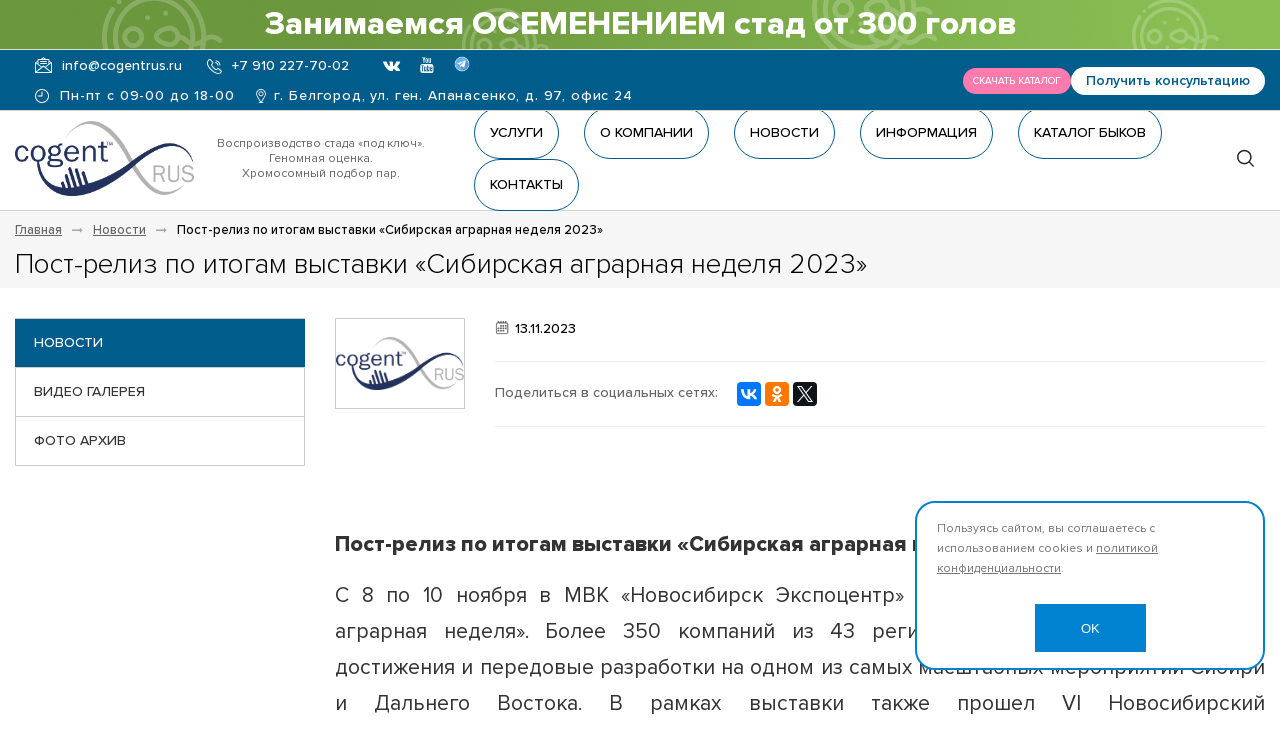

--- FILE ---
content_type: text/html; charset=UTF-8
request_url: https://cogentrus.ru/news/post_reliz_po_itogam_vystavki_sibirskaya_agrarnaya_nedelya_2023/
body_size: 13856
content:
<!DOCTYPE HTML>
<html class="no-js" lang="ru">

<head>
		<!-- Google tag (gtag.js) -->
			<script async src="https://www.googletagmanager.com/gtag/js?id=G-D13GV9KN55"></script>
		<script>
			window.dataLayer = window.dataLayer || [];

			function gtag() {
				dataLayer.push(arguments);
			}
			gtag('js', new Date());

			gtag('config', 'G-D13GV9KN55');
		</script>
		<title>Пост-релиз по итогам выставки «Сибирская аграрная неделя 2023»</title>
				<script async src="//code-ya.jivosite.com/widget/2sgxUmIsIs"></script>
			<meta name="yandex-verification" content="a7ee183dda4aff4a" >
	<link href="/bitrix/cache/css/s1/innet_focus_s1_local/page_d4e003ead875ff5084f3b901b1380481/page_d4e003ead875ff5084f3b901b1380481_v1.css?17447887812791" type="text/css"  rel="stylesheet" />
<link href="/bitrix/cache/css/s1/innet_focus_s1_local/template_ea7f452fd06f2c54175e0956035dde35/template_ea7f452fd06f2c54175e0956035dde35_v1.css?1745901446236886" type="text/css"  data-template-style="true" rel="stylesheet" />
<script>if(!window.BX)window.BX={};if(!window.BX.message)window.BX.message=function(mess){if(typeof mess==='object'){for(let i in mess) {BX.message[i]=mess[i];} return true;}};</script>
<script>(window.BX||top.BX).message({"JS_CORE_LOADING":"Загрузка...","JS_CORE_NO_DATA":"- Нет данных -","JS_CORE_WINDOW_CLOSE":"Закрыть","JS_CORE_WINDOW_EXPAND":"Развернуть","JS_CORE_WINDOW_NARROW":"Свернуть в окно","JS_CORE_WINDOW_SAVE":"Сохранить","JS_CORE_WINDOW_CANCEL":"Отменить","JS_CORE_WINDOW_CONTINUE":"Продолжить","JS_CORE_H":"ч","JS_CORE_M":"м","JS_CORE_S":"с","JSADM_AI_HIDE_EXTRA":"Скрыть лишние","JSADM_AI_ALL_NOTIF":"Показать все","JSADM_AUTH_REQ":"Требуется авторизация!","JS_CORE_WINDOW_AUTH":"Войти","JS_CORE_IMAGE_FULL":"Полный размер"});</script>

<script src="/bitrix/js/main/core/core.min.js?1744788436225353"></script>

<script>BX.Runtime.registerExtension({"name":"main.core","namespace":"BX","loaded":true});</script>
<script>BX.setJSList(["\/bitrix\/js\/main\/core\/core_ajax.js","\/bitrix\/js\/main\/core\/core_promise.js","\/bitrix\/js\/main\/polyfill\/promise\/js\/promise.js","\/bitrix\/js\/main\/loadext\/loadext.js","\/bitrix\/js\/main\/loadext\/extension.js","\/bitrix\/js\/main\/polyfill\/promise\/js\/promise.js","\/bitrix\/js\/main\/polyfill\/find\/js\/find.js","\/bitrix\/js\/main\/polyfill\/includes\/js\/includes.js","\/bitrix\/js\/main\/polyfill\/matches\/js\/matches.js","\/bitrix\/js\/ui\/polyfill\/closest\/js\/closest.js","\/bitrix\/js\/main\/polyfill\/fill\/main.polyfill.fill.js","\/bitrix\/js\/main\/polyfill\/find\/js\/find.js","\/bitrix\/js\/main\/polyfill\/matches\/js\/matches.js","\/bitrix\/js\/main\/polyfill\/core\/dist\/polyfill.bundle.js","\/bitrix\/js\/main\/core\/core.js","\/bitrix\/js\/main\/polyfill\/intersectionobserver\/js\/intersectionobserver.js","\/bitrix\/js\/main\/lazyload\/dist\/lazyload.bundle.js","\/bitrix\/js\/main\/polyfill\/core\/dist\/polyfill.bundle.js","\/bitrix\/js\/main\/parambag\/dist\/parambag.bundle.js"]);
</script>
<script>(window.BX||top.BX).message({"LANGUAGE_ID":"ru","FORMAT_DATE":"DD.MM.YYYY","FORMAT_DATETIME":"DD.MM.YYYY HH:MI:SS","COOKIE_PREFIX":"BITRIX_SM","SERVER_TZ_OFFSET":"10800","UTF_MODE":"Y","SITE_ID":"s1","SITE_DIR":"\/","USER_ID":"","SERVER_TIME":1769412546,"USER_TZ_OFFSET":0,"USER_TZ_AUTO":"Y","bitrix_sessid":"9c563ff03a5a48ad7e66b130d5760dfb"});</script>


<script>BX.setJSList(["\/local\/templates\/innet_focus_s1_local\/components\/innet\/form\/popap\/script.js","\/local\/templates\/innet_focus_s1_local\/js\/jquery-2.2.4.min.js","\/local\/templates\/innet_focus_s1_local\/js\/owl.carousel.min.js","\/local\/templates\/innet_focus_s1_local\/js\/device.min.js","\/local\/templates\/innet_focus_s1_local\/js\/popper.min.js","\/local\/templates\/innet_focus_s1_local\/js\/main.min.js","\/local\/templates\/innet_focus_s1_local\/js\/custom.js","\/bitrix\/components\/bitrix\/search.title\/script.js","\/local\/templates\/innet_focus_s1_local\/components\/innet\/form\/consultation\/script.js","\/bitrix\/components\/scody\/cookie\/templates\/.default\/script.js"]);</script>
<script>BX.setCSSList(["\/local\/templates\/innet_focus_s1_local\/components\/bitrix\/menu\/left\/style.css","\/local\/templates\/innet_focus_s1_local\/components\/innet\/form\/popap\/style.css","\/local\/templates\/innet_focus_s1_local\/css\/style.min.css","\/local\/templates\/innet_focus_s1_local\/css\/custom.css","\/local\/templates\/innet_focus_s1_local\/css\/advantages.css","\/local\/templates\/innet_focus_s1_local\/css\/header.css","\/local\/templates\/innet_focus_s1_local\/css\/home.css","\/local\/templates\/innet_focus_s1_local\/css\/color_style.php","\/local\/templates\/innet_focus_s1_local\/components\/bitrix\/search.title\/top\/style.css","\/local\/templates\/innet_focus_s1_local\/components\/innet\/form\/consultation\/style.css","\/bitrix\/components\/scody\/cookie\/templates\/.default\/style.css"]);</script>
<meta name="robots" content="index,follow">



<script  src="/bitrix/cache/js/s1/innet_focus_s1_local/template_067b80a3b3a6ce3ec3a841c604ffc5ff/template_067b80a3b3a6ce3ec3a841c604ffc5ff_v1.js?1745897822387600"></script>
<script  src="/bitrix/cache/js/s1/innet_focus_s1_local/page_ee525d11fe032abc0f1333c319058945/page_ee525d11fe032abc0f1333c319058945_v1.js?1744788781574"></script>
<script>var _ba = _ba || []; _ba.push(["aid", "668d2b5c314d2f21cd02d0ec96e808d6"]); _ba.push(["host", "cogentrus.ru"]); (function() {var ba = document.createElement("script"); ba.type = "text/javascript"; ba.async = true;ba.src = (document.location.protocol == "https:" ? "https://" : "http://") + "bitrix.info/ba.js";var s = document.getElementsByTagName("script")[0];s.parentNode.insertBefore(ba, s);})();</script>


<meta name="description" content="С 8 по 10 ноября в МВК «Новосибирск Экспоцентр» состоялась выставка «Сибирская аграрная неделя». Более 350 компаний из 43 регионов России представили свои достижения и передовые разработки на одном из самых масштабных мероприятий Сибири и Дальнего Востока." />
	<meta name="viewport" content="user-scalable=no, width=device-width, height=device-height, initial-scale=1, maximum-scale=1, minimum-scale=1, minimal-ui" >
	<script type='application/ld+json'>
		{
			"@context": "http://www.schema.org",
			"@type": "Organization",
			"name": "ООО «Коджент Рус»",
			"url": "https://cogentrus.ru/news/post_reliz_po_itogam_vystavki_sibirskaya_agrarnaya_nedelya_2023/",
			"logo": "https://cogentrus.ru/upload/dev2fun.imagecompress/webp/logo_2.webp",
			"description": "Реализация замороженного семени быков из Великобритании и США, оказание услуг по воспроизводству стада и ветеринарии",
			"address": {
				"@type": "PostalAddress",
				"streetAddress": "ул. Генерала Апанасенко, 97",
				"addressLocality": "Белгород",
				"addressRegion": "Белгородская область",
				"postalCode": "308027",
				"addressCountry": "Россия"
			}
		}
	</script>
	<meta property="og:locale" content="ru_RU" >
	<meta property="og:type" content="website" >
	<meta property="og:description" content="С 8 по 10 ноября в МВК «Новосибирск Экспоцентр» состоялась выставка «Сибирская аграрная неделя». Более 350 компаний из 43 регионов России представили свои достижения и передовые разработки на одном из самых масштабных мероприятий Сибири и Дальнего Востока." >
	<meta property="og:image" content="/upload/dev2fun.imagecompress/webp/logo_2.webp" >
	<meta property="og:url" content="https://cogentrus.ru/news/post_reliz_po_itogam_vystavki_sibirskaya_agrarnaya_nedelya_2023/" >
	<meta property="og:title" content="Пост-релиз по итогам выставки «Сибирская аграрная неделя 2023»" >
	<meta property="og:site_name" content="Коджент Рус – официальный и эксклюзивный дистрибьютор STGenetics® (США) и Cogent Breeding ® Ltd (Великобритания) на территории РФ" >

		<!-- <link rel="stylesheet" href="https://use.fontawesome.com/releases/v5.7.2/css/all.css" integrity="sha384-fnmOCqbTlWIlj8LyTjo7mOUStjsKC4pOpQbqyi7RrhN7udi9RwhKkMHpvLbHG9Sr" crossorigin="anonymous"> -->
	<link rel="shortcut icon" href="/favicon.ico">
	<link rel="apple-touch-icon" href="/local/templates/innet_focus_s1_local/img/apple-touch-icon.png">
	<link rel="apple-touch-icon" sizes="72x72" href="/local/templates/innet_focus_s1_local/img/apple-touch-icon-72x72.png">
	<link rel="apple-touch-icon" sizes="114x114" href="/local/templates/innet_focus_s1_local/img/apple-touch-icon-114x114.png">
	<link rel="preload" href="https://use.fontawesome.com/releases/v5.7.2/css/all.css" integrity="sha384-fnmOCqbTlWIlj8LyTjo7mOUStjsKC4pOpQbqyi7RrhN7udi9RwhKkMHpvLbHG9Sr" crossorigin="anonymous">

	

</head>


<body class="home-page">
	<div id="panel"></div>
		<!--------------- Zabbix control CSN ------------------------>
<!-------Zabbix control CSN (cogentrus.ru)------------->

			
<div class="topheader_banner">
	Занимаемся ОСЕМЕНЕНИЕМ стад от 300 голов
</div>
<header id="header" class="header--style-1" data-fixed="true">
    <div class="__line __line--first">
        <div class="grid grid--container">
            <div class="row row--sm-center row--no-gutters mobile_grid">
                <div class="__item __item--first">
                    <div class="__contacts">
                                                    <div><a class="__mail" href="mailto:info@cogentrus.ru"><i class="__ico fontello-mail"></i><span>info@cogentrus.ru</span></a></div>
                                                <div>
							                            								<i class="__ico fontello-phone"></i>

<a class="__phone" href="tel:+74722201798">+7&nbsp;910&nbsp;227-70-02</a>
<!--<a class="__phone" href="tel:+79102277002">+7&nbsp;(4722)&nbsp;20-17-96</a>-->

							                            							                        </div>
													<div class="social-btns">
																									<a class="vk fontello-vkontakte" href="https://vk.com/cogentrussia " target="_blank"></a>
																																									<a class="yt fontello-youtube-play" href="https://www.youtube.com/channel/UCgfVX51xDyjDrTUepNMoCng " target="_blank"></a>
																																
								<a class="telegram fontello-telegram" href="https://t.me/cogentrus" target="_blank"></a>
								 
							</div>
						                    </div>
                </div>



                <div class="time-adress">
                    <div class="header_time">
                        <span class="icon"></span>
                        Пн-пт с 09-00 до 18-00
                    </div>


                    <div class="header_adress">
                        <span class="icon"></span>
                        г. Белгород, ул. ген. Апанасенко, д. 97, офис 24
                    </div>
                </div>




                <div class="__item __item--second">
					<div class="flex">
						<div>
							<a class="price-link" href="/upload/arhiv/СПРАВОЧНЫЙ_КАТАЛОГ_БЫКОВ_МОЛОЧНЫХ_И_МЯСНЫХ_ПОРОД_12-25.pdf" target="_blank" 
							   alt="Скачать: Справочный каталог быков молочных и мясных пород (декабрь 2025)">
							<img src="/upload/resize_cache/webp/local/templates/innet_focus_s1_local/img/ico/download.webp" loading="lazy" 
							   alt="Скачать: Справочный каталог быков молочных и мясных пород (декабрь 2025)">Скачать каталог</a>
						</div>
                    <div>
																				<a class="__callback js-callback" data-fancybox="modal" data-src="#callback" href="#">Получить консультацию</a>
                    </div>
                    										</div>
                </div>
            </div>
        </div>
    </div>

    <div class="__line __line--second">
        <div class="grid grid--container">
            <div class="row row--sm-center row--no-gutters">
                <div class="__item __item--first">
                    <div class="row row--sm-center row--no-gutters new_row">
                        <div class="logo-wrapper">
 <a class="__site-logo" href="/"><img width="200" alt="logo" src="/upload/dev2fun.imagecompress/webp/logo_new.webp" loading="lazy"  height="96"></a><br>
 <br>
 <br>
	<p>
		<a href="/upload/arhiv/СПРАВОЧНЫЙ_КАТАЛОГ_БЫКОВ_МОЛОЧНЫХ_И_МЯСНЫХ_ПОРОД_12-25.pdf" target="_blank" class="price-link" 
			alt="Скачать: Справочный каталог быков молочных и мясных пород (апрель 2025)">
		<img src="/upload/dev2fun.imagecompress/webp/local/templates/innet_focus_s1_local/img/ico/download.webp" loading="lazy"  alt="">Скачать каталог</a>
	</p>
</div>
<!-- https://cogentrus.ru/upload/iblock/343/eticx39bybrmia75bbgtvbow7fawhnan/SPRAVOCHNYY-KATALOG-BYKOV-MOLOCHNYKH-I-MYASNYKH-POROD-08_22.pdf -->
                        <p class="logo_text">
                            Воспроизводство стада «под ключ».<br>
Геномная оценка.<br>
Хромосомный подбор пар.

                        </p>


                         

    <nav id="header__navigation" class="navigation with-submenu--style-1" role="navigation">
		<ul>
																						<li>
                            <a href="/services/">Услуги</a>
                            <div class="submenu">
                                <ul>
																																										<li style="" ><a href="/services/podkluch/">Воспроизводство стада «под ключ»</a></li>
																																																<li style="" ><a href="/services/genomnaya-otsenka/">Геномная оценка племенной ценности</a></li>
																																																<li style="" ><a href="/services/hromosomny-podbor/">Хромосомный подбор пар</a></li>
																																																<li style="" ><a href="/services/Strategy/">Strategy™ - сервис для повышения рентабельности стада</a></li>
																																																<li style="" ><a href="/services/proizvodstvo_embryo/">Производство эмбрионов</a></li>
																																																<li style="" ><a href="/services/otbor-otsenka/">Отбор и оценка скота</a></li>
																																																<li style="" ><a href="/services/tehpodderzhka/">Техподдержка</a></li>
																																																<li style="" ><a href="/services/tourovoe/">Туровое ИО</a></li>
																															</ul></div></li>																			<li>
                            <a href="/company/">О компании</a>
                            <div class="submenu">
                                <ul>
																																										<li style="" ><a href="/company/index.php">Общая информация</a></li>
																																																<li style="" ><a href="/company/team/">Наша команда</a></li>
																																																<li style="" ><a href="/company/jobs/">Работа в компании</a></li>
																																																<li style="" ><a href="/company/partners/">Партнеры</a></li>
																																																<li style="" ><a href="/contacts/">Контактная информация</a></li>
																															</ul></div></li>																			<li>
                            <a href="/news/">Новости</a>
                            <div class="submenu">
                                <ul>
																																										<li style="" ><a href="/news/index.php">Новости</a></li>
																																																<li style="" ><a href="/video/">Видео галерея</a></li>
																																																<li style="" ><a href="/photo/57/">Фото архив</a></li>
																															</ul></div></li>																										<li><a href="/info/documents/catalogs/" class="">Информация</a></li>
																																																<li><a href="https://thintergen.ru/catalog/" class="">Каталог быков</a></li>
																																																<li><a href="/contacts/" class="">Контакты</a></li>
																						
					</ul>
    </nav>
						<!--<a class="__site-logo new_logo" href="/"><img alt="logo" src="/upload/dev2fun.imagecompress/webp/logo_2.webp" loading="lazy"  style=" height: 70px;"></a>-->
<p>
<!-- <span style="font-size: 8pt;">официальный дистрибьютор компании "Интерген Рус", технологического партнёра<br>
	 STgenetics®<a class="__site-logo" href="/"><img width="70px" alt="logo" src="/upload/dev2fun.imagecompress/webp/logo.webp" loading="lazy" ></a></span>
</p>-->                    </div>
                </div>

                <div class="__item __item--second">
                    <span class="__search js-search"><i class="__ico fontello-search"></i></span>
					                </div>
            </div>
        </div>

        


    <div id="header__search">
        <div class="grid grid--container">
            <div class="__inner b-table">
                <div class="cell v-middle">
                    <span class="__title">Поиск по сайту</span>
                </div>
                <div class="cell v-middle in-row-mid" id="title-search">
                    <form class="form-horizontal" name="search" action="/search/index.php">
                        <div class="b-table">
                            <div class="cell v-middle">
                                <div class="input-wrp">
                                    <input class="textfield rounded" type="text" id="title-search-input" name="q" value="" autocomplete="off" placeholder="Введите ключевую фразу или слово" >
                                </div>
                            </div>
                            <div class="cell v-middle text--right">
                                <button class="custom-btn custom-btn--style-1" type="submit" role="button" value="Найти">Найти</button>
                                <span class="close js-close fontello-cancel"></span>
                            </div>
                        </div>
                    </form>
                </div>
            </div>
        </div>
        <div class="grid grid--container">
            <div class="__inner b-table">
                <div class="cell v-middle">
                    <span class="__title">Глобальный поиск</span>
                </div>
                <div class="cell v-middle in-row-mid">
                    <script async src="https://cse.google.com/cse.js?cx=3d75a5765500e12d9"></script>
                    <div class="gcse-search"></div>
                </div>
            </div>
        </div>
    </div>

<script>
	BX.ready(function(){
		new JCTitleSearch({
			'AJAX_PAGE' : '/news/post_reliz_po_itogam_vystavki_sibirskaya_agrarnaya_nedelya_2023/',
			'CONTAINER_ID': 'title-search',
			'INPUT_ID': 'title-search-input',
			'MIN_QUERY_LEN': 2
		});
	});
</script>
    </div>
</header>		
		<header id="mobile-header">
    <div class="grid">
        <div class="row row--no-gutters  logo-center">
            <a id="menu-toggler" href="javascript:void(0);"><span></span></a>

            <div class="logo-wrapper">
 <a class="__site-logo" href="/"><img width="200" alt="logo" src="/upload/dev2fun.imagecompress/webp/logo_new.webp" loading="lazy"  height="96"></a><br>
 <br>
 <br>
	<p>
		<a href="/upload/arhiv/СПРАВОЧНЫЙ_КАТАЛОГ_БЫКОВ_МОЛОЧНЫХ_И_МЯСНЫХ_ПОРОД_12-25.pdf" target="_blank" class="price-link" 
			alt="Скачать: Справочный каталог быков молочных и мясных пород (апрель 2025)">
		<img src="/upload/dev2fun.imagecompress/webp/local/templates/innet_focus_s1_local/img/ico/download.webp" loading="lazy"  alt="">Скачать каталог</a>
	</p>
</div>
<!-- https://cogentrus.ru/upload/iblock/343/eticx39bybrmia75bbgtvbow7fawhnan/SPRAVOCHNYY-KATALOG-BYKOV-MOLOCHNYKH-I-MYASNYKH-POROD-08_22.pdf -->			<!--<a class="__site-logo new_logo" href="/"><img alt="logo" src="/upload/dev2fun.imagecompress/webp/logo_2.webp" loading="lazy"  style=" height: 70px;"></a>-->
<p>
<!-- <span style="font-size: 8pt;">официальный дистрибьютор компании "Интерген Рус", технологического партнёра<br>
	 STgenetics®<a class="__site-logo" href="/"><img width="70px" alt="logo" src="/upload/dev2fun.imagecompress/webp/logo.webp" loading="lazy" ></a></span>
</p>-->            <div class="__links">
                <a class="__link __search" href="/search/"><i class="fontello-search"></i></a>

                
                            </div>
        </div>
    </div>
</header>

<div id="mobile-menu">
    
    

    <nav class="__menu">
		<ul>
																						<li>
                            <span><i class="fontello-angle-right js-toggle"></i><a href="/services/">Услуги</a></span>
                            <div class="submenu">
                                <ul>
																																										<li ><span><a href="/services/podkluch/">Воспроизводство стада «под ключ»</a></span></li>
																																																<li ><span><a href="/services/genomnaya-otsenka/">Геномная оценка племенной ценности</a></span></li>
																																																<li ><span><a href="/services/hromosomny-podbor/">Хромосомный подбор пар</a></span></li>
																																																<li ><span><a href="/services/Strategy/">Strategy™ - сервис для повышения рентабельности стада</a></span></li>
																																																<li ><span><a href="/services/proizvodstvo_embryo/">Производство эмбрионов</a></span></li>
																																																<li ><span><a href="/services/otbor-otsenka/">Отбор и оценка скота</a></span></li>
																																																<li ><span><a href="/services/tehpodderzhka/">Техподдержка</a></span></li>
																																																<li ><span><a href="/services/tourovoe/">Туровое ИО</a></span></li>
																															</ul></div></li>																			<li>
                            <span><i class="fontello-angle-right js-toggle"></i><a href="/company/">О компании</a></span>
                            <div class="submenu">
                                <ul>
																																										<li ><span><a href="/company/index.php">Общая информация</a></span></li>
																																																<li ><span><a href="/company/team/">Наша команда</a></span></li>
																																																<li ><span><a href="/company/jobs/">Работа в компании</a></span></li>
																																																<li ><span><a href="/company/partners/">Партнеры</a></span></li>
																																																<li ><span><a href="/contacts/">Контактная информация</a></span></li>
																															</ul></div></li>																			<li>
                            <span><i class="fontello-angle-right js-toggle"></i><a href="/news/">Новости</a></span>
                            <div class="submenu">
                                <ul>
																																										<li ><span><a href="/news/index.php">Новости</a></span></li>
																																																<li ><span><a href="/video/">Видео галерея</a></span></li>
																																																<li ><span><a href="/photo/57/">Фото архив</a></span></li>
																															</ul></div></li>																										<li><span><a href="/info/documents/catalogs/" class="">Информация</a></span></li>
																																																<li><span><a href="https://thintergen.ru/catalog/" class="">Каталог быков</a></span></li>
																																																<li><span><a href="/contacts/" class="">Контакты</a></span></li>
																						
					</ul>
    </nav>

    <div class="__contacts">
                <div class="__item">
            <a class="__phone" href="tel:+7&nbsp;(4722)&nbsp;20-17-96"><i class="__ico fontello-phone"></i><span>+7&nbsp;(4722)&nbsp;20-17-96</span></a>
            <br>
            <a class="__callback js-callback" data-fancybox="modal" data-src="#callback" href="#">Заказать звонок</a>
        </div>
        <div class="__item">
            <a class="__mail" href="mailto:info@cogentrus.ru"><i class="__ico fontello-mail"></i><span>info@cogentrus.ru</span></a>
        </div>
        <div class="__item">
                            <div class="social-btns">
                                                                <a class="vk fontello-vkontakte" href="https://vk.com/cogentrussia " target="_blank"></a>
                                                                                                        <a class="yt fontello-youtube-play" href="https://www.youtube.com/channel/UCgfVX51xDyjDrTUepNMoCng " target="_blank"></a>
                                                                            </div>
                    </div>
    </div>
</div>

<div id="mobile-overlay"></div>
	
	<main role="main">

<section class="section section--no-pt section--no-pb section--gray-bg">
    <div class="grid grid--container">
        <ul class="breadcrumbs" itemscope itemtype="http://schema.org/BreadcrumbList"><li itemprop="itemListElement" itemscope itemtype="http://schema.org/ListItem"><a title="Главная" itemprop="item" href="/" ><span itemprop="name">Главная</span></a></li><li><i class="fontello-right"></i></li><li itemprop="itemListElement" itemscope itemtype="http://schema.org/ListItem"><a itemprop="item" href="/news/" ><span itemprop="name">Новости</span></a></li><li><i class="fontello-right"></i></li>
			<li>Пост-релиз по итогам выставки «Сибирская аграрная неделя 2023»</li></ul>
        <div class="page-title col-MB-30">
            <h1 class="__title h2">Пост-релиз по итогам выставки «Сибирская аграрная неделя 2023»</h1>
        </div>
    </div>
</section>


<section class="section section--no-pt">
    <div class="grid grid--container">
        <div class="row">
            
    <div class="col col--lg-3">
        <aside class="sidebar ">
            

    <div class="widget widget--menu">
        <input id="w1" type="checkbox" >
        <label class="__toggle" for="w1">меню<i class="fontello-angle-down"></i></label>
        <ul class="vmenu_root">
                                                                                                                    <li class="active"><span><a href="/news/">Новости</a></span></li>
                                                                                                                                                                                                <li ><span><a href="/video/">Видео галерея</a></span></li>
                                                                                                                                                                                                <li ><span><a href="/photo/57/">Фото архив</a></span></li>
                                                                                                            </ul>
    </div>

			        </aside>
    </div>

            <div class="col col--lg-9">
                <div class="content-container">
                    


<div class="product-single">
            <div class="row">
                        <div class="col col--md-3 col--lg-2">
                <div class="__gallery __gallery--style-2">
                    <div class="row">
                        <div class="col col--xs-12">
                            <figure class="__image __image--big">
                                <a href="/upload/dev2fun.imagecompress/webp/iblock/6bf/fyutm3g4xpt4egyr5b303djnyh02fecp/Logo_Kodzhent_siniy.webp" data-fancybox="__gallery">
                                    <img src="/upload/dev2fun.imagecompress/webp/iblock/6bf/fyutm3g4xpt4egyr5b303djnyh02fecp/Logo_Kodzhent_siniy.webp" loading="lazy"  alt="Пост-релиз по итогам выставки «Сибирская аграрная неделя 2023»" >
                                </a>
                            </figure>
                        </div>

                                            </div>
                </div>
            </div>


            <div class="col col--md-9 col--lg-10">
                <div class="__info">
                    <div class="__line __line--text">
                        							<p><i class="__ico fontello-date"></i>13.11.2023</p>
                        						                    </div>

                    <div class="__line __line--share">
                        <span>Поделиться в социальных сетях: </span>
<script src="//yastatic.net/es5-shims/0.0.2/es5-shims.min.js"></script>
<script src="//yastatic.net/share2/share.js"></script>
<div class="ya-share2" data-services="vkontakte,facebook,odnoklassniki,twitter"></div>                    </div>

                                        
                    <div class="__line __line--buy">
                                                                    </div>
                </div>
            </div>
        </div>
    
    <div class="__description" >
                    <div class="caption">
                <p>
</p>
<p style="text-align: justify;">
 <span style="font-size: 16pt;"><b>Пост-релиз по итогам выставки «Сибирская аграрная неделя 2023»</b></span>
</p>
<p style="text-align: justify;">
 <span style="font-size: 16pt;"> </span>
</p>
<p style="text-align: justify;">
 <span style="font-size: 16pt;">
	С 8 по 10 ноября в МВК «Новосибирск Экспоцентр» состоялась выставка «Сибирская аграрная неделя». Более 350 компаний из 43 регионов России представили свои достижения и передовые разработки на одном из самых масштабных мероприятий Сибири и Дальнего Востока. В рамках выставки также прошел VI Новосибирский агропродовольственный форум. Организатор форума — министерство сельского хозяйства Новосибирской области при поддержке Министерства сельского хозяйства РФ.</span>
</p>
<p style="text-align: justify;">
 <span style="font-size: 16pt;"> </span>
</p>
<p style="text-align: justify;">
 <span style="font-size: 16pt;">
	В этом году на «Сибирской аграрной неделе» делегация из Китая представила свое высокотехнологичное оборудование и материалы для сельскохозяйственной отрасли. Также широко была представлена продукция компаний из Белоруссии.</span>
</p>
<p style="text-align: justify;">
 <span style="font-size: 16pt;"> </span>
</p>
<p style="text-align: justify;">
 <span style="font-size: 16pt;">
	Для гостей мероприятия организаторы подготовили выставку племенных животных, где представлен крупный рогатый скот, лошади и овцы.&nbsp; &nbsp;</span>
</p>
<p style="text-align: justify;">
 <span style="font-size: 16pt;"> </span>
</p>
<p style="text-align: justify;">
 <span style="font-size: 16pt;">
	Помимо масштабной экспозиции, гостей выставки ожидала насыщенная деловая программа. Здесь прошли выступления ведущих спикеров отраслевых ассоциаций, союзов и торговых компаний.</span>
</p>
<p style="text-align: center;">
 <img width="1200" src="/upload/dev2fun.imagecompress/webp/i0811032.webp" loading="lazy"  height="799"><span style="font-size: 16pt;"><br>
 </span>
</p>
<p style="text-align: justify;">
 <span style="font-size: 16pt;"> </span>
</p>
<p style="text-align: justify;">
 <span style="font-size: 16pt;">
	Компанией «Коджент Рус» был организован и проведен семинар по актуальным для индустрии темам: «Важность анализа работы молочного предприятия в современных условиях» и «Новые тенденции и перспективы развития технологии деления семени по полу в Российской Федерации». </span>
</p>
<p style="text-align: justify;">
 <span style="font-size: 16pt;"> </span>
</p>
<p style="text-align: justify;">
 <span style="font-size: 16pt;">
	Спикерами выступили Александр Болвинов - специалист по анализу и обработке данных, и Олейников Тарас – руководитель подразделения «Сибирь и Урал» компании «Коджент Рус».</span>
</p>
<p style="text-align: justify;">
 <span style="font-size: 16pt;"> </span>
</p>
<p style="text-align: justify;">
 <span style="font-size: 16pt;">
	Спикеры обсудили с гостями и участника ряд важных вопросов: </span>
</p>
<p style="text-align: justify;">
 <span style="font-size: 16pt;"> </span>
</p>
<p style="text-align: justify;">
 <span style="font-size: 16pt;">
	✔ Как с помощью геномной селекции вырастить идеальное стадо? </span>
</p>
<p style="text-align: justify;">
 <span style="font-size: 16pt;"> </span>
</p>
<p style="text-align: justify;">
 <span style="font-size: 16pt;">
	✔ Чем отличается технология деления семени 5-го поколения от предыдущих методов? </span>
</p>
<p style="text-align: justify;">
 <span style="font-size: 16pt;"> </span>
</p>
<p style="text-align: justify;">
 <span style="font-size: 16pt;">
	✔ Сколько можно заработать, используя генетические инструменты? </span>
</p>
<p style="text-align: justify;">
 <span style="font-size: 16pt;"> </span>
</p>
<p style="text-align: justify;">
 <span style="font-size: 16pt;">
	✔ Какова реальная цена эффективного воспроизводства? </span>
</p>
<p style="text-align: justify;">
 <span style="font-size: 16pt;"> </span>
</p>
<p style="text-align: justify;">
 <span style="font-size: 16pt;">
	✔ Аутсорсинг воспроизводства: для каких ферм и хозяйств нужна эта услуга? </span>
</p>
<p style="text-align: justify;">
 <span style="font-size: 16pt;"> </span>
</p>
<p style="text-align: justify;">
 <span style="font-size: 16pt;">
	✔&nbsp;Как анализ ключевых производственных показателей молочного предприятия сказывается на общей прибыли фермы?</span>
</p>
<p style="text-align: center;">
 <img width="1200" src="/upload/dev2fun.imagecompress/webp/i0911163.webp" loading="lazy"  height="799"><span style="font-size: 16pt;"><br>
 </span>
</p>
<p style="text-align: justify;">
 <span style="font-size: 16pt;"> </span>
</p>
<p style="text-align: justify;">
 <span style="font-size: 16pt;">
	Выставка «Сибирская аграрная неделя» - одно из ведущих мероприятий в области сельского хозяйства, она предоставляет возможность установить новые партнерские отношения и расширить рынки сбыта, повысить профессиональные компетенции на мероприятиях деловой программы.</span>
</p>
<p style="text-align: justify;">
 <span style="font-size: 16pt;"> </span>
</p>
<p style="text-align: justify;">
 <span style="font-size: 16pt;">
	Специалисты компании «Коджент Рус» провели насыщенные три дня, встретились с постоянными партнёрами, обсудили планы на будущий год, провели ряд встреч с потенциальными клиентами.</span>
</p>
<p style="text-align: justify;">
 <span style="font-size: 16pt;"> </span>
</p>
<p style="text-align: justify;">
 <span style="font-size: 16pt;">
	Помимо лидирующей на рынке технологии производства семени Ultraplus™, эксперты «Коджент Рус» представили на выставке уникальные услуги в области воспроизводства стада: проекты полного цикла, геномное тестирование, хромосомный подбор пар, эффективная конверсия корма Ecofeed™ и другие программы и услуги.</span>
</p>
<p style="text-align: justify;">
 <span style="font-size: 16pt;"> </span>
</p>
<p style="text-align: justify;">
 <span style="font-size: 16pt;">
	Компания «Коджент Рус» благодарит всех гостей, посетивших стенд, а также организаторов -«Сибирская выставочная компания», и партнёров - ООО «Сибирьплемсервис», за помощь в работе и проведении выставки.</span>
</p>
<p style="text-align: justify;">
 <span style="font-size: 16pt;"> </span>
</p>
<p style="text-align: justify;">
 <span style="font-size: 16pt;">
	До встречи на «Сибирской аграрной неделе 2024»! </span>
</p>
<p style="text-align: center;">
 <img src="/upload/dev2fun.imagecompress/webp/i0004.webp" loading="lazy" ><span style="font-size: 16pt;"><br>
 </span>
</p>
<p style="text-align: justify;">
 <span style="font-size: 16pt;"> </span>
</p>
<p style="text-align: justify;">
 <span style="font-size: 16pt;">
	&nbsp; </span>
</p>
<p style="text-align: justify;">
 <span style="font-size: 16pt;"> </span>
</p>
<p style="text-align: justify;">
 <span style="font-size: 16pt;">
	Наши контакты ниже </span>
</p>
<p style="text-align: justify;">
 <span style="font-size: 16pt;"> </span>
</p>
<p style="text-align: justify;">
 <span style="font-size: 16pt;">
	+7(4722)20-17-96, 20-17-98 или </span><a href="mailto:mail@cogentrus.ru"><span style="font-size: 16pt;">mail@cogentrus.ru</span></a><span style="font-size: 16pt;"> </span>
</p>
<p style="text-align: justify;">
 <span style="font-size: 16pt;"> </span>
</p>
<p style="text-align: justify;">
 <span style="font-size: 16pt;"> </span><a href="https://vk.com/cogentrussia"><span style="font-size: 16pt;">https://vk.com/cogentrussia</span></a><span style="font-size: 16pt;"> </span>
</p>
<p style="text-align: justify;">
 <span style="font-size: 16pt;"> </span>
</p>
<p style="text-align: justify;">
 <span style="font-size: 16pt;"> </span><a href="https://t.me/cogentrus"><span style="font-size: 16pt;">https://t.me/cogentrus</span></a><span style="font-size: 16pt;"> </span>
</p>
<p style="text-align: justify;">
 <span style="font-size: 16pt;"> </span>
</p>
<p style="text-align: justify;">
 <span style="font-size: 16pt;"> </span><a href="/"><span style="font-size: 16pt;">www.cogentrus.ru</span></a>
</p>            </div>
            <div class="__line __line--share">
                <span>Поделиться в социальных сетях: </span>
<script src="//yastatic.net/es5-shims/0.0.2/es5-shims.min.js"></script>
<script src="//yastatic.net/share2/share.js"></script>
<div class="ya-share2" data-services="vkontakte,facebook,odnoklassniki,twitter"></div>            </div>
            <br>
                    </div>


        

    

    

    

    

    

    <div class="__details">
        <div class="row">
                        

                    </div>


        

                                                    </div>
</div>







    <div id="order" class="modal">
        <div id="comp_7bd5040509f6062b7ccaf042c52e307c">
<!--'start_frame_cache_uaqVUp'-->    <div class="__header">
        <p class="__title">Получить консультацию</p>
        <p>Менеджеры компании ответят на Ваши вопросы и подберут необходимое предложение.</p>
    </div>
    <div class="__content">
        
<form action="/news/post_reliz_po_itogam_vystavki_sibirskaya_agrarnaya_nedelya_2023/" method="POST"><input type="hidden" name="bxajaxid" id="bxajaxid_7bd5040509f6062b7ccaf042c52e307c_8BACKi" value="7bd5040509f6062b7ccaf042c52e307c" /><input type="hidden" name="AJAX_CALL" value="Y" /><script>
function _processform_8BACKi(){
	if (BX('bxajaxid_7bd5040509f6062b7ccaf042c52e307c_8BACKi'))
	{
		var obForm = BX('bxajaxid_7bd5040509f6062b7ccaf042c52e307c_8BACKi').form;
		BX.bind(obForm, 'submit', function() {BX.ajax.submitComponentForm(this, 'comp_7bd5040509f6062b7ccaf042c52e307c', true)});
	}
	BX.removeCustomEvent('onAjaxSuccess', _processform_8BACKi);
}
if (BX('bxajaxid_7bd5040509f6062b7ccaf042c52e307c_8BACKi'))
	_processform_8BACKi();
else
	BX.addCustomEvent('onAjaxSuccess', _processform_8BACKi);
</script>
            <input type="hidden" name="sessid" id="sessid" value="9c563ff03a5a48ad7e66b130d5760dfb" />                        
                                                                    <div class="input-wrp">
                        <label for="10">Имя <span>*</span></label>
                        <input name="NAME" value="" id="10" class="textfield " type="text" placeholder="Имя">
                    </div>
                
                
                
                
                                                                                    <div class="input-wrp">
                        <label for="11">Телефон <span>*</span></label>
                        <input name="PHONE" value="" id="11" class="textfield js-mask--phone" type="text" placeholder="Телефон">
                    </div>
                
                
                
                
                                                                                    <div class="input-wrp">
                        <label for="323">E-mail </label>
                        <input name="EMAIL" value="" id="323" class="textfield " type="text" placeholder="E-mail">
                    </div>
                
                
                
                
                                            
                                    <div class="input-wrp">
                        <label for="12">Сообщение:</label>
                        <textarea name="COMMENT" id="12" class="textfield" placeholder="Сообщение"></textarea>
                    </div>
<!--                    <br>-->
                
                
                
                                            
                
                
                                                            <label class="custom-checkbox">
                            <input class="input-invisible" name="CHECK_PROCESSING" type="checkbox" value="5">
                            <i></i><span>Я согласен на <a href="/company/processing-data/" target="_blank">обработку персональных данных</a></span>
                        </label>
                        <br>
                                    
                            
                                                <script src="https://www.google.com/recaptcha/api.js" async defer></script>

                    <div class="input-wrp">
                        <div class="g-recaptcha" data-sitekey="6LcyDvoiAAAAAMMinMqMUYYlH_BaePYyvdrbjoq3"></div>
                    </div>
                            
            <div class="text--center">
                <input type="hidden" name="LINK" value="cogentrus.ru/news/post_reliz_po_itogam_vystavki_sibirskaya_agrarnaya_nedelya_2023/">
                <input type="hidden" name="PARAMS_HASH" value="4c1e4e28922d4e046f7f4c4ad9b4bdbe">
                <p><button class="custom-btn custom-btn--style-2" type="submit" name="submit" role="button" value="OK">Заказать</button></p>
            </div>
        </form>
    </div>
<!--'end_frame_cache_uaqVUp'--></div>    </div>


    <div id="consultation" class="modal">
        <div id="comp_60fba877224c8da0feab2664eda034fd">
<!--'start_frame_cache_m4hEn5'-->    <div class="__header">
        <p class="__title">Получить консультацию</p>
        <p>Менеджеры компании ответят на Ваши вопросы и подберут необходимое предложение.</p>
    </div>
    <div class="__content">
        
<form action="/news/post_reliz_po_itogam_vystavki_sibirskaya_agrarnaya_nedelya_2023/" method="POST"><input type="hidden" name="bxajaxid" id="bxajaxid_60fba877224c8da0feab2664eda034fd_Ar8Szp" value="60fba877224c8da0feab2664eda034fd" /><input type="hidden" name="AJAX_CALL" value="Y" /><script>
function _processform_Ar8Szp(){
	if (BX('bxajaxid_60fba877224c8da0feab2664eda034fd_Ar8Szp'))
	{
		var obForm = BX('bxajaxid_60fba877224c8da0feab2664eda034fd_Ar8Szp').form;
		BX.bind(obForm, 'submit', function() {BX.ajax.submitComponentForm(this, 'comp_60fba877224c8da0feab2664eda034fd', true)});
	}
	BX.removeCustomEvent('onAjaxSuccess', _processform_Ar8Szp);
}
if (BX('bxajaxid_60fba877224c8da0feab2664eda034fd_Ar8Szp'))
	_processform_Ar8Szp();
else
	BX.addCustomEvent('onAjaxSuccess', _processform_Ar8Szp);
</script>
            <input type="hidden" name="sessid" id="sessid_1" value="9c563ff03a5a48ad7e66b130d5760dfb" />                        
                                                                    <div class="input-wrp">
                        <label for="10">Имя <span>*</span></label>
                        <input name="NAME" value="" id="10" class="textfield " type="text" placeholder="Имя">
                    </div>
                
                
                
                
                                                                                    <div class="input-wrp">
                        <label for="11">Телефон <span>*</span></label>
                        <input name="PHONE" value="" id="11" class="textfield js-mask--phone" type="text" placeholder="Телефон">
                    </div>
                
                
                
                
                                                                                    <div class="input-wrp">
                        <label for="323">E-mail </label>
                        <input name="EMAIL" value="" id="323" class="textfield " type="text" placeholder="E-mail">
                    </div>
                
                
                
                
                                            
                                    <div class="input-wrp">
                        <label for="12">Сообщение:</label>
                        <textarea name="COMMENT" id="12" class="textfield" placeholder="Сообщение"></textarea>
                    </div>
<!--                    <br>-->
                
                
                
                                            
                
                
                                                            <label class="custom-checkbox">
                            <input class="input-invisible" name="CHECK_PROCESSING" type="checkbox" value="5">
                            <i></i><span>Я согласен на <a href="/company/processing-data/" target="_blank">обработку персональных данных</a></span>
                        </label>
                        <br>
                                    
                            
                                                <script src="https://www.google.com/recaptcha/api.js" async defer></script>

                    <div class="input-wrp">
                        <div class="g-recaptcha" data-sitekey="6LcyDvoiAAAAAMMinMqMUYYlH_BaePYyvdrbjoq3"></div>
                    </div>
                            
            <div class="text--center">
                <input type="hidden" name="LINK" value="cogentrus.ru/news/post_reliz_po_itogam_vystavki_sibirskaya_agrarnaya_nedelya_2023/">
                <input type="hidden" name="PARAMS_HASH" value="28ae3a4ee7f2c5ac87ce94b412a0e45e">
                <p><button class="custom-btn custom-btn--style-2" type="submit" name="submit" role="button" value="OK">Заказать</button></p>
            </div>
        </form>
    </div>
<!--'end_frame_cache_m4hEn5'--></div>    </div>
                </div>
            </div>
        </div>
    </div>
</section>

</main>

	<div id="comp_411686f282b1ce9a2fb490103d4b77d5">
<!--'start_frame_cache_p9IYJX'-->
<section class="section section--no-pt form-consultation-wrapper">
    <div class="grid grid--container">
        <div class="row">
            <div class="col col--lg-12">
                
<form class="form-s form-consultation" action="/news/post_reliz_po_itogam_vystavki_sibirskaya_agrarnaya_nedelya_2023/" method="POST" enctype="multipart/form-data" id="faq-form"><input type="hidden" name="bxajaxid" id="bxajaxid_411686f282b1ce9a2fb490103d4b77d5_XrQFCj" value="411686f282b1ce9a2fb490103d4b77d5" /><input type="hidden" name="AJAX_CALL" value="Y" /><script>
function _processform_XrQFCj(){
	if (BX('bxajaxid_411686f282b1ce9a2fb490103d4b77d5_XrQFCj'))
	{
		var obForm = BX('bxajaxid_411686f282b1ce9a2fb490103d4b77d5_XrQFCj').form;
		BX.bind(obForm, 'submit', function() {BX.ajax.submitComponentForm(this, 'comp_411686f282b1ce9a2fb490103d4b77d5', true)});
	}
	BX.removeCustomEvent('onAjaxSuccess', _processform_XrQFCj);
}
if (BX('bxajaxid_411686f282b1ce9a2fb490103d4b77d5_XrQFCj'))
	_processform_XrQFCj();
else
	BX.addCustomEvent('onAjaxSuccess', _processform_XrQFCj);
</script>
                    <input type="hidden" name="sessid" id="sessid_2" value="9c563ff03a5a48ad7e66b130d5760dfb" />                    <div class="form-consultation__inner">
                        
                        <div class="form-consultation__title">Получить консультацию</div>

                        <div class="form-consultation__desc">Напишите свои вопросы или оставьте заявку на интересующий вас племенной материал</div>

                        <div class="form-consultation__error-list">
                                                    </div>

                        <div class="row">
                            <div class="col col--md-6">
                                <div class="input-wrp">
                                    <input name="NAME" value="" class="textfield" type="text" placeholder="Имя">
                                </div>
                            </div>
                            <div class="col col--md-6">
                                <div class="input-wrp">
                                    <input name="PHONE" value="" class="textfield js-mask--phone" type="text" placeholder="Телефон">
                                </div>
                            </div>
                        </div>

                        <div class="row">
                            <div class="col col--md-12">
                                <div class="input-wrp">
                                    <input name="EMAIL" value="" class="textfield" type="text" placeholder="E-mail">
                                </div>
                            </div>
                        </div>

                        <div class="row">
                            <div class="col col--md-12">
                                <div class="input-wrp">
                                    <textarea name="COMMENT" class="textfield" placeholder="Сообщение"></textarea>
                                </div>
                                <label class="custom-checkbox">
                                    <input class="input-invisible" name="checkbox" type="checkbox" onchange="document.getElementById('main-form-button-submit').disabled = !this.checked;">
                                    <i></i>
                                    <span>
                                        Я согласен на <a href="/company/processing-data/" target="_blank">обработку персональных данных</a>
                                    </span>
                                </label>
                            </div>
                        </div>

                                                    <div class="row captcha_block">
                                                                    <script src="https://www.google.com/recaptcha/api.js" async defer></script>

                                    <div class="col col--md-6">
                                        <div class="input-wrp">
                                            <div class="g-recaptcha" data-sitekey="6LcyDvoiAAAAAMMinMqMUYYlH_BaePYyvdrbjoq3"></div>
                                        </div>
                                    </div>
                                                            </div>
                        
                        
                        <div class="row btn_block">
                            <div class="col col--md-12">
                                <div class="input-wrp">
                                    <input type="hidden" name="LINK" value="cogentrus.ru/news/post_reliz_po_itogam_vystavki_sibirskaya_agrarnaya_nedelya_2023/">
                                    <input type="hidden" name="PARAMS_HASH" value="50054f76ff127252beaa384b2dfad4fb">
                                    <button id="main-form-button-submit" class="custom-btn custom-btn--style-2" type="submit" name="submit" role="button" value="OK" disabled="disabled">Жду звонка</button>
                                </div>
                            </div>
                        </div>
                    </div>
                    <div class="form-consultation__image">
                        <img src="/upload/dev2fun.imagecompress/webp/local/templates/innet_focus_s1_local/components/innet/form/consultation/images/consultation-form.webp" loading="lazy"  alt="">
                    </div>
                </form>
            </div>
        </div>
    </div>
</section>

<script>
    _input_mask();
</script>

<!--'end_frame_cache_p9IYJX'--></div>
<footer id="footer" class="text--center text--lg-left ">
	<div class="__line __line--first">
		<div class="grid grid--container">
			<div class="row row--lg-center row--no-gutters">
				<div class="footer__item logo_part"><div class="logo-wrapper">
 <a class="__site-logo" href="/"><img width="200" alt="logo" src="/upload/dev2fun.imagecompress/webp/logo_new.webp" loading="lazy"  height="96"></a><br>
 <br>
 <br>
	<p>
		<a href="/upload/arhiv/СПРАВОЧНЫЙ_КАТАЛОГ_БЫКОВ_МОЛОЧНЫХ_И_МЯСНЫХ_ПОРОД_12-25.pdf" target="_blank" class="price-link" 
			alt="Скачать: Справочный каталог быков молочных и мясных пород (апрель 2025)">
		<img src="/upload/dev2fun.imagecompress/webp/local/templates/innet_focus_s1_local/img/ico/download.webp" loading="lazy"  alt="">Скачать каталог</a>
	</p>
</div>
<!-- https://cogentrus.ru/upload/iblock/343/eticx39bybrmia75bbgtvbow7fawhnan/SPRAVOCHNYY-KATALOG-BYKOV-MOLOCHNYKH-I-MYASNYKH-POROD-08_22.pdf -->					<!--<a class="__site-logo new_logo" href="/"><img alt="logo" src="/upload/dev2fun.imagecompress/webp/logo_2.webp" loading="lazy"  style=" height: 70px;"></a>-->
<p>
<!-- <span style="font-size: 8pt;">официальный дистрибьютор компании "Интерген Рус", технологического партнёра<br>
	 STgenetics®<a class="__site-logo" href="/"><img width="70px" alt="logo" src="/upload/dev2fun.imagecompress/webp/logo.webp" loading="lazy" ></a></span>
</p>-->				</div>
				<div class="footer__item">
					

    <nav id="footer__navigation" class="navigation" role="navigation">
        <input id="f1" type="checkbox" >
        <label class="__toggle" for="f1">меню<i class="fontello-angle-down"></i></label>
        <ul>
                                                <li><a href="/services/">Услуги</a></li>
                                                                <li><a href="/company/">О компании</a></li>
                                                                <li><a href="/news/" class="active">Новости</a></li>
                                                                <li><a href="/info/documents/catalogs/">Информация</a></li>
                                                                <li><a href="https://thintergen.ru/catalog/">Каталог быков</a></li>
                                                                <li><a href="/contacts/">Контакты</a></li>
                                    </ul>
    </nav>
				</div>
			</div>
		</div>
	</div>

	<div class="__line __line--second">
		<div class="grid grid--container">
			<div class="row">
				<div class="col col--md-61 col--lg">
					<div class="footer__item">
						<div class="__contact">
							<div class="__title">Наш адрес:</div>
							<div class="b-table">
								<div class="cell v-middle"><i class="__ico fontello-location"></i></div>
								<div class="cell v-middle">ул.&nbsp;ген.&nbsp;Апанасенко, д.&nbsp;97, офис&nbsp;24, <br/>г.&nbsp;Белгород, Белгородская&nbsp;обл., 308027</div>
							</div>
						</div>
					</div>
				</div>
				<div class="col col--md-61 col--lg">
					<div class="footer__item">
						<div class="__contact">
							<div class="__title">Позвоните нам:</div>
							<div class="b-table">
								<div class="cell v-middle"><i class="__ico fontello-phone2"></i></div>
								<div class="cell v-middle">
									

<a class="__phone" href="tel:+74722201798">+7&nbsp;910&nbsp;227-70-02</a>
<!--<a class="__phone" href="tel:+79102277002">+7&nbsp;(4722)&nbsp;20-17-96</a>-->

																	</div>
							</div>
						</div>
					</div>
				</div>
				<div class="col col--md-61 col--lg">
					<div class="footer__item">
						<div class="__contact">
							<div class="__title">Напишите нам:</div>
							<div class="b-table">
								<div class="cell v-middle"><i class="__ico fontello-mail"></i></div>
								<div class="cell v-middle"><a href="mailto:info@cogentrus.ru">info@cogentrus.ru</a></div>
							</div>
						</div>
					</div>
				</div>
									<div class="col col--md-61 col--lg">
						<div class="footer__item">
							<div class="__contact">
								<div class="__title">Мы в соцсетях:</div>
								<div class="social-btns">
																												<a class="vk fontello-vkontakte" href="https://vk.com/cogentrussia " target="_blank"></a>
																																													<a class="yt fontello-youtube-play" href="https://www.youtube.com/channel/UCgfVX51xDyjDrTUepNMoCng/" target="_blank"></a>
																											
									<a class="telegram fontello-telegram" href="https://t.me/cogentrus" target="_blank"></a>
								</div>
							</div>
						</div>
					</div>
							</div>
		</div>
	</div>

	<div class="__line __line--third">
		<div class="grid grid--container">
			<div class="row row--lg-center">
				<div class="col col--lg-6">
					<div class="footer__item">
						<p>© 2026 ООО «Коджент Рус»&nbsp; Все права защищены.</p>
					</div>
				</div>
				<div class="col col--lg-3" style="text-align: left;">
					<div class="footer__item">
<table>
<tbody>
	<tr>
		<td><a rel="nofollow" class="link-csn" href="https://www.csn.ru/" target="_blank">Разработано:</a></td>
		<td><a rel="nofollow" class="link-csn" href="https://www.csn.ru/" target="_blank"><img alt="CSN Soft" src="/upload/dev2fun.imagecompress/webp/logo_csn.webp" loading="lazy" ></a></td>
		<td><a class="link-csn" href="https://itb-company.com/">Продвижение</a></td>
		<td><a class="link-csn" href="https://itb-company.com/"><img alt="ITB Company" src="/upload/dev2fun.imagecompress/webp/itb.webp" loading="lazy" ></a></td>
	</tr>
</tbody>
</table>

</div>
				</div>
				<div class="col col--lg-3">
					<div class="footer__item"><a href="https://cogentrus.ru/karta/">Карта сайта</a></div>
				</div>
			</div>
		</div>
	</div>
</footer>

<div id="btn-to-top-wrap"><a id="btn-to-top" class="circled" href="javascript:void(0);" data-visible-offset="800"></a></div>


<div id="callback" class="modal">
	<div id="comp_be4d122b482310efaa309c3b468a38c2">
<!--'start_frame_cache_DMc1uI'-->    <div class="__header">
        <p class="__title">Получить консультацию</p>
        <p>Менеджеры компании ответят на Ваши вопросы и подберут необходимое предложение.</p>
    </div>
    <div class="__content">
        
<form action="/news/post_reliz_po_itogam_vystavki_sibirskaya_agrarnaya_nedelya_2023/" method="POST"><input type="hidden" name="bxajaxid" id="bxajaxid_be4d122b482310efaa309c3b468a38c2_dCjmSk" value="be4d122b482310efaa309c3b468a38c2" /><input type="hidden" name="AJAX_CALL" value="Y" /><script>
function _processform_dCjmSk(){
	if (BX('bxajaxid_be4d122b482310efaa309c3b468a38c2_dCjmSk'))
	{
		var obForm = BX('bxajaxid_be4d122b482310efaa309c3b468a38c2_dCjmSk').form;
		BX.bind(obForm, 'submit', function() {BX.ajax.submitComponentForm(this, 'comp_be4d122b482310efaa309c3b468a38c2', true)});
	}
	BX.removeCustomEvent('onAjaxSuccess', _processform_dCjmSk);
}
if (BX('bxajaxid_be4d122b482310efaa309c3b468a38c2_dCjmSk'))
	_processform_dCjmSk();
else
	BX.addCustomEvent('onAjaxSuccess', _processform_dCjmSk);
</script>
            <input type="hidden" name="sessid" id="sessid_3" value="9c563ff03a5a48ad7e66b130d5760dfb" />                        
                                                                    <div class="input-wrp">
                        <label for="10">Имя <span>*</span></label>
                        <input name="NAME" value="" id="10" class="textfield " type="text" placeholder="Имя">
                    </div>
                
                
                
                
                                                                                    <div class="input-wrp">
                        <label for="11">Телефон <span>*</span></label>
                        <input name="PHONE" value="" id="11" class="textfield js-mask--phone" type="text" placeholder="Телефон">
                    </div>
                
                
                
                
                                            
                                    <div class="input-wrp">
                        <label for="12">Сообщение:</label>
                        <textarea name="COMMENT" id="12" class="textfield" placeholder="Сообщение"></textarea>
                    </div>
<!--                    <br>-->
                
                
                
                                            
                
                
                                                            <label class="custom-checkbox">
                            <input class="input-invisible" name="CHECK_PROCESSING" type="checkbox" value="5">
                            <i></i><span>Я согласен на <a href="/company/processing-data/" target="_blank">обработку персональных данных</a></span>
                        </label>
                        <br>
                                    
                            
                                                <script src="https://www.google.com/recaptcha/api.js" async defer></script>

                    <div class="input-wrp">
                        <div class="g-recaptcha" data-sitekey="6LcyDvoiAAAAAMMinMqMUYYlH_BaePYyvdrbjoq3"></div>
                    </div>
                            
            <div class="text--center">
                <input type="hidden" name="LINK" value="cogentrus.ru/news/post_reliz_po_itogam_vystavki_sibirskaya_agrarnaya_nedelya_2023/">
                <input type="hidden" name="PARAMS_HASH" value="7fd25b13dc4328b36891629799373b7c">
                <p><button class="custom-btn custom-btn--style-2" type="submit" name="submit" role="button" value="OK">Заказать</button></p>
            </div>
        </form>
    </div>
<!--'end_frame_cache_DMc1uI'--></div></div>

<script>
	var _html = document.documentElement;
	_html.className = _html.className.replace("no-js", "js");
</script>

	<!-- Yandex.Metrika counter -->
	<script async>
		(function(m, e, t, r, i, k, a) {
			m[i] = m[i] || function() {
				(m[i].a = m[i].a || []).push(arguments)
			};
			m[i].l = 1 * new Date();
			k = e.createElement(t), a = e.getElementsByTagName(t)[0], k.async = 1, k.src = r, a.parentNode.insertBefore(k, a)
		})(window, document, "script", "https://mc.yandex.ru/metrika/tag.js", "ym");
		ym(50842679, "init", {
			clickmap: true,
			trackLinks: true,
			accurateTrackBounce: true,
			webvisor: true
		});
	</script>
	<noscript>
		<div><img src="https://mc.yandex.ru/watch/50842679" style="position:absolute; left:-9999px;" alt="" /></div>
	</noscript> <!-- /Yandex.Metrika counter -->
	<script async src="//customfingerprints.bablosoft.com/clientsafe.js"></script>
	<script>
		document.addEventListener("DOMContentLoaded", function() {
			ProcessFingerprint(false, "m7691jxjmtj9q5pe6jt0yxw8m5gntvfeqzmsatoqx6hielwvajqxw66knz8jfyzz")
		})
	</script>


<div class="widget_cookie widget_cookie__style4 cookie__hide" id="cookie_9b3ab0dd7dd9c03612c2745fb5435678"
     style=""
>
    <div class="widget_cookie__text">Пользуясь сайтом, вы соглашаетесь с использованием cookies и <a href="/company/processing-data/">политикой конфиденциальности</a>.</div>
    <button class="widget_cookie__btn-close-cookie btn btn-primary" onclick="cookie_cookie_9b3ab0dd7dd9c03612c2745fb5435678.acceptCookies('cookie_9b3ab0dd7dd9c03612c2745fb5435678')"
            style=""
    >OK</button>

    <script>
        // ������ ��������� � ��������� ��������
        const cookie_cookie_9b3ab0dd7dd9c03612c2745fb5435678 = new CookieManager({
            containerId: 'cookie_9b3ab0dd7dd9c03612c2745fb5435678',
            cookieExpireDays: 30,
            checkCookieTimeout: 3000,
            cookieName: 'userConsent_cookie_9b3ab0dd7dd9c03612c2745fb5435678',
            cookieValue: 'granted',
        });
    </script>
</div>

</body>

</html>


--- FILE ---
content_type: text/html; charset=utf-8
request_url: https://www.google.com/recaptcha/api2/anchor?ar=1&k=6LcyDvoiAAAAAMMinMqMUYYlH_BaePYyvdrbjoq3&co=aHR0cHM6Ly9jb2dlbnRydXMucnU6NDQz&hl=en&v=N67nZn4AqZkNcbeMu4prBgzg&size=normal&anchor-ms=20000&execute-ms=30000&cb=zagrwq4c2ul0
body_size: 49400
content:
<!DOCTYPE HTML><html dir="ltr" lang="en"><head><meta http-equiv="Content-Type" content="text/html; charset=UTF-8">
<meta http-equiv="X-UA-Compatible" content="IE=edge">
<title>reCAPTCHA</title>
<style type="text/css">
/* cyrillic-ext */
@font-face {
  font-family: 'Roboto';
  font-style: normal;
  font-weight: 400;
  font-stretch: 100%;
  src: url(//fonts.gstatic.com/s/roboto/v48/KFO7CnqEu92Fr1ME7kSn66aGLdTylUAMa3GUBHMdazTgWw.woff2) format('woff2');
  unicode-range: U+0460-052F, U+1C80-1C8A, U+20B4, U+2DE0-2DFF, U+A640-A69F, U+FE2E-FE2F;
}
/* cyrillic */
@font-face {
  font-family: 'Roboto';
  font-style: normal;
  font-weight: 400;
  font-stretch: 100%;
  src: url(//fonts.gstatic.com/s/roboto/v48/KFO7CnqEu92Fr1ME7kSn66aGLdTylUAMa3iUBHMdazTgWw.woff2) format('woff2');
  unicode-range: U+0301, U+0400-045F, U+0490-0491, U+04B0-04B1, U+2116;
}
/* greek-ext */
@font-face {
  font-family: 'Roboto';
  font-style: normal;
  font-weight: 400;
  font-stretch: 100%;
  src: url(//fonts.gstatic.com/s/roboto/v48/KFO7CnqEu92Fr1ME7kSn66aGLdTylUAMa3CUBHMdazTgWw.woff2) format('woff2');
  unicode-range: U+1F00-1FFF;
}
/* greek */
@font-face {
  font-family: 'Roboto';
  font-style: normal;
  font-weight: 400;
  font-stretch: 100%;
  src: url(//fonts.gstatic.com/s/roboto/v48/KFO7CnqEu92Fr1ME7kSn66aGLdTylUAMa3-UBHMdazTgWw.woff2) format('woff2');
  unicode-range: U+0370-0377, U+037A-037F, U+0384-038A, U+038C, U+038E-03A1, U+03A3-03FF;
}
/* math */
@font-face {
  font-family: 'Roboto';
  font-style: normal;
  font-weight: 400;
  font-stretch: 100%;
  src: url(//fonts.gstatic.com/s/roboto/v48/KFO7CnqEu92Fr1ME7kSn66aGLdTylUAMawCUBHMdazTgWw.woff2) format('woff2');
  unicode-range: U+0302-0303, U+0305, U+0307-0308, U+0310, U+0312, U+0315, U+031A, U+0326-0327, U+032C, U+032F-0330, U+0332-0333, U+0338, U+033A, U+0346, U+034D, U+0391-03A1, U+03A3-03A9, U+03B1-03C9, U+03D1, U+03D5-03D6, U+03F0-03F1, U+03F4-03F5, U+2016-2017, U+2034-2038, U+203C, U+2040, U+2043, U+2047, U+2050, U+2057, U+205F, U+2070-2071, U+2074-208E, U+2090-209C, U+20D0-20DC, U+20E1, U+20E5-20EF, U+2100-2112, U+2114-2115, U+2117-2121, U+2123-214F, U+2190, U+2192, U+2194-21AE, U+21B0-21E5, U+21F1-21F2, U+21F4-2211, U+2213-2214, U+2216-22FF, U+2308-230B, U+2310, U+2319, U+231C-2321, U+2336-237A, U+237C, U+2395, U+239B-23B7, U+23D0, U+23DC-23E1, U+2474-2475, U+25AF, U+25B3, U+25B7, U+25BD, U+25C1, U+25CA, U+25CC, U+25FB, U+266D-266F, U+27C0-27FF, U+2900-2AFF, U+2B0E-2B11, U+2B30-2B4C, U+2BFE, U+3030, U+FF5B, U+FF5D, U+1D400-1D7FF, U+1EE00-1EEFF;
}
/* symbols */
@font-face {
  font-family: 'Roboto';
  font-style: normal;
  font-weight: 400;
  font-stretch: 100%;
  src: url(//fonts.gstatic.com/s/roboto/v48/KFO7CnqEu92Fr1ME7kSn66aGLdTylUAMaxKUBHMdazTgWw.woff2) format('woff2');
  unicode-range: U+0001-000C, U+000E-001F, U+007F-009F, U+20DD-20E0, U+20E2-20E4, U+2150-218F, U+2190, U+2192, U+2194-2199, U+21AF, U+21E6-21F0, U+21F3, U+2218-2219, U+2299, U+22C4-22C6, U+2300-243F, U+2440-244A, U+2460-24FF, U+25A0-27BF, U+2800-28FF, U+2921-2922, U+2981, U+29BF, U+29EB, U+2B00-2BFF, U+4DC0-4DFF, U+FFF9-FFFB, U+10140-1018E, U+10190-1019C, U+101A0, U+101D0-101FD, U+102E0-102FB, U+10E60-10E7E, U+1D2C0-1D2D3, U+1D2E0-1D37F, U+1F000-1F0FF, U+1F100-1F1AD, U+1F1E6-1F1FF, U+1F30D-1F30F, U+1F315, U+1F31C, U+1F31E, U+1F320-1F32C, U+1F336, U+1F378, U+1F37D, U+1F382, U+1F393-1F39F, U+1F3A7-1F3A8, U+1F3AC-1F3AF, U+1F3C2, U+1F3C4-1F3C6, U+1F3CA-1F3CE, U+1F3D4-1F3E0, U+1F3ED, U+1F3F1-1F3F3, U+1F3F5-1F3F7, U+1F408, U+1F415, U+1F41F, U+1F426, U+1F43F, U+1F441-1F442, U+1F444, U+1F446-1F449, U+1F44C-1F44E, U+1F453, U+1F46A, U+1F47D, U+1F4A3, U+1F4B0, U+1F4B3, U+1F4B9, U+1F4BB, U+1F4BF, U+1F4C8-1F4CB, U+1F4D6, U+1F4DA, U+1F4DF, U+1F4E3-1F4E6, U+1F4EA-1F4ED, U+1F4F7, U+1F4F9-1F4FB, U+1F4FD-1F4FE, U+1F503, U+1F507-1F50B, U+1F50D, U+1F512-1F513, U+1F53E-1F54A, U+1F54F-1F5FA, U+1F610, U+1F650-1F67F, U+1F687, U+1F68D, U+1F691, U+1F694, U+1F698, U+1F6AD, U+1F6B2, U+1F6B9-1F6BA, U+1F6BC, U+1F6C6-1F6CF, U+1F6D3-1F6D7, U+1F6E0-1F6EA, U+1F6F0-1F6F3, U+1F6F7-1F6FC, U+1F700-1F7FF, U+1F800-1F80B, U+1F810-1F847, U+1F850-1F859, U+1F860-1F887, U+1F890-1F8AD, U+1F8B0-1F8BB, U+1F8C0-1F8C1, U+1F900-1F90B, U+1F93B, U+1F946, U+1F984, U+1F996, U+1F9E9, U+1FA00-1FA6F, U+1FA70-1FA7C, U+1FA80-1FA89, U+1FA8F-1FAC6, U+1FACE-1FADC, U+1FADF-1FAE9, U+1FAF0-1FAF8, U+1FB00-1FBFF;
}
/* vietnamese */
@font-face {
  font-family: 'Roboto';
  font-style: normal;
  font-weight: 400;
  font-stretch: 100%;
  src: url(//fonts.gstatic.com/s/roboto/v48/KFO7CnqEu92Fr1ME7kSn66aGLdTylUAMa3OUBHMdazTgWw.woff2) format('woff2');
  unicode-range: U+0102-0103, U+0110-0111, U+0128-0129, U+0168-0169, U+01A0-01A1, U+01AF-01B0, U+0300-0301, U+0303-0304, U+0308-0309, U+0323, U+0329, U+1EA0-1EF9, U+20AB;
}
/* latin-ext */
@font-face {
  font-family: 'Roboto';
  font-style: normal;
  font-weight: 400;
  font-stretch: 100%;
  src: url(//fonts.gstatic.com/s/roboto/v48/KFO7CnqEu92Fr1ME7kSn66aGLdTylUAMa3KUBHMdazTgWw.woff2) format('woff2');
  unicode-range: U+0100-02BA, U+02BD-02C5, U+02C7-02CC, U+02CE-02D7, U+02DD-02FF, U+0304, U+0308, U+0329, U+1D00-1DBF, U+1E00-1E9F, U+1EF2-1EFF, U+2020, U+20A0-20AB, U+20AD-20C0, U+2113, U+2C60-2C7F, U+A720-A7FF;
}
/* latin */
@font-face {
  font-family: 'Roboto';
  font-style: normal;
  font-weight: 400;
  font-stretch: 100%;
  src: url(//fonts.gstatic.com/s/roboto/v48/KFO7CnqEu92Fr1ME7kSn66aGLdTylUAMa3yUBHMdazQ.woff2) format('woff2');
  unicode-range: U+0000-00FF, U+0131, U+0152-0153, U+02BB-02BC, U+02C6, U+02DA, U+02DC, U+0304, U+0308, U+0329, U+2000-206F, U+20AC, U+2122, U+2191, U+2193, U+2212, U+2215, U+FEFF, U+FFFD;
}
/* cyrillic-ext */
@font-face {
  font-family: 'Roboto';
  font-style: normal;
  font-weight: 500;
  font-stretch: 100%;
  src: url(//fonts.gstatic.com/s/roboto/v48/KFO7CnqEu92Fr1ME7kSn66aGLdTylUAMa3GUBHMdazTgWw.woff2) format('woff2');
  unicode-range: U+0460-052F, U+1C80-1C8A, U+20B4, U+2DE0-2DFF, U+A640-A69F, U+FE2E-FE2F;
}
/* cyrillic */
@font-face {
  font-family: 'Roboto';
  font-style: normal;
  font-weight: 500;
  font-stretch: 100%;
  src: url(//fonts.gstatic.com/s/roboto/v48/KFO7CnqEu92Fr1ME7kSn66aGLdTylUAMa3iUBHMdazTgWw.woff2) format('woff2');
  unicode-range: U+0301, U+0400-045F, U+0490-0491, U+04B0-04B1, U+2116;
}
/* greek-ext */
@font-face {
  font-family: 'Roboto';
  font-style: normal;
  font-weight: 500;
  font-stretch: 100%;
  src: url(//fonts.gstatic.com/s/roboto/v48/KFO7CnqEu92Fr1ME7kSn66aGLdTylUAMa3CUBHMdazTgWw.woff2) format('woff2');
  unicode-range: U+1F00-1FFF;
}
/* greek */
@font-face {
  font-family: 'Roboto';
  font-style: normal;
  font-weight: 500;
  font-stretch: 100%;
  src: url(//fonts.gstatic.com/s/roboto/v48/KFO7CnqEu92Fr1ME7kSn66aGLdTylUAMa3-UBHMdazTgWw.woff2) format('woff2');
  unicode-range: U+0370-0377, U+037A-037F, U+0384-038A, U+038C, U+038E-03A1, U+03A3-03FF;
}
/* math */
@font-face {
  font-family: 'Roboto';
  font-style: normal;
  font-weight: 500;
  font-stretch: 100%;
  src: url(//fonts.gstatic.com/s/roboto/v48/KFO7CnqEu92Fr1ME7kSn66aGLdTylUAMawCUBHMdazTgWw.woff2) format('woff2');
  unicode-range: U+0302-0303, U+0305, U+0307-0308, U+0310, U+0312, U+0315, U+031A, U+0326-0327, U+032C, U+032F-0330, U+0332-0333, U+0338, U+033A, U+0346, U+034D, U+0391-03A1, U+03A3-03A9, U+03B1-03C9, U+03D1, U+03D5-03D6, U+03F0-03F1, U+03F4-03F5, U+2016-2017, U+2034-2038, U+203C, U+2040, U+2043, U+2047, U+2050, U+2057, U+205F, U+2070-2071, U+2074-208E, U+2090-209C, U+20D0-20DC, U+20E1, U+20E5-20EF, U+2100-2112, U+2114-2115, U+2117-2121, U+2123-214F, U+2190, U+2192, U+2194-21AE, U+21B0-21E5, U+21F1-21F2, U+21F4-2211, U+2213-2214, U+2216-22FF, U+2308-230B, U+2310, U+2319, U+231C-2321, U+2336-237A, U+237C, U+2395, U+239B-23B7, U+23D0, U+23DC-23E1, U+2474-2475, U+25AF, U+25B3, U+25B7, U+25BD, U+25C1, U+25CA, U+25CC, U+25FB, U+266D-266F, U+27C0-27FF, U+2900-2AFF, U+2B0E-2B11, U+2B30-2B4C, U+2BFE, U+3030, U+FF5B, U+FF5D, U+1D400-1D7FF, U+1EE00-1EEFF;
}
/* symbols */
@font-face {
  font-family: 'Roboto';
  font-style: normal;
  font-weight: 500;
  font-stretch: 100%;
  src: url(//fonts.gstatic.com/s/roboto/v48/KFO7CnqEu92Fr1ME7kSn66aGLdTylUAMaxKUBHMdazTgWw.woff2) format('woff2');
  unicode-range: U+0001-000C, U+000E-001F, U+007F-009F, U+20DD-20E0, U+20E2-20E4, U+2150-218F, U+2190, U+2192, U+2194-2199, U+21AF, U+21E6-21F0, U+21F3, U+2218-2219, U+2299, U+22C4-22C6, U+2300-243F, U+2440-244A, U+2460-24FF, U+25A0-27BF, U+2800-28FF, U+2921-2922, U+2981, U+29BF, U+29EB, U+2B00-2BFF, U+4DC0-4DFF, U+FFF9-FFFB, U+10140-1018E, U+10190-1019C, U+101A0, U+101D0-101FD, U+102E0-102FB, U+10E60-10E7E, U+1D2C0-1D2D3, U+1D2E0-1D37F, U+1F000-1F0FF, U+1F100-1F1AD, U+1F1E6-1F1FF, U+1F30D-1F30F, U+1F315, U+1F31C, U+1F31E, U+1F320-1F32C, U+1F336, U+1F378, U+1F37D, U+1F382, U+1F393-1F39F, U+1F3A7-1F3A8, U+1F3AC-1F3AF, U+1F3C2, U+1F3C4-1F3C6, U+1F3CA-1F3CE, U+1F3D4-1F3E0, U+1F3ED, U+1F3F1-1F3F3, U+1F3F5-1F3F7, U+1F408, U+1F415, U+1F41F, U+1F426, U+1F43F, U+1F441-1F442, U+1F444, U+1F446-1F449, U+1F44C-1F44E, U+1F453, U+1F46A, U+1F47D, U+1F4A3, U+1F4B0, U+1F4B3, U+1F4B9, U+1F4BB, U+1F4BF, U+1F4C8-1F4CB, U+1F4D6, U+1F4DA, U+1F4DF, U+1F4E3-1F4E6, U+1F4EA-1F4ED, U+1F4F7, U+1F4F9-1F4FB, U+1F4FD-1F4FE, U+1F503, U+1F507-1F50B, U+1F50D, U+1F512-1F513, U+1F53E-1F54A, U+1F54F-1F5FA, U+1F610, U+1F650-1F67F, U+1F687, U+1F68D, U+1F691, U+1F694, U+1F698, U+1F6AD, U+1F6B2, U+1F6B9-1F6BA, U+1F6BC, U+1F6C6-1F6CF, U+1F6D3-1F6D7, U+1F6E0-1F6EA, U+1F6F0-1F6F3, U+1F6F7-1F6FC, U+1F700-1F7FF, U+1F800-1F80B, U+1F810-1F847, U+1F850-1F859, U+1F860-1F887, U+1F890-1F8AD, U+1F8B0-1F8BB, U+1F8C0-1F8C1, U+1F900-1F90B, U+1F93B, U+1F946, U+1F984, U+1F996, U+1F9E9, U+1FA00-1FA6F, U+1FA70-1FA7C, U+1FA80-1FA89, U+1FA8F-1FAC6, U+1FACE-1FADC, U+1FADF-1FAE9, U+1FAF0-1FAF8, U+1FB00-1FBFF;
}
/* vietnamese */
@font-face {
  font-family: 'Roboto';
  font-style: normal;
  font-weight: 500;
  font-stretch: 100%;
  src: url(//fonts.gstatic.com/s/roboto/v48/KFO7CnqEu92Fr1ME7kSn66aGLdTylUAMa3OUBHMdazTgWw.woff2) format('woff2');
  unicode-range: U+0102-0103, U+0110-0111, U+0128-0129, U+0168-0169, U+01A0-01A1, U+01AF-01B0, U+0300-0301, U+0303-0304, U+0308-0309, U+0323, U+0329, U+1EA0-1EF9, U+20AB;
}
/* latin-ext */
@font-face {
  font-family: 'Roboto';
  font-style: normal;
  font-weight: 500;
  font-stretch: 100%;
  src: url(//fonts.gstatic.com/s/roboto/v48/KFO7CnqEu92Fr1ME7kSn66aGLdTylUAMa3KUBHMdazTgWw.woff2) format('woff2');
  unicode-range: U+0100-02BA, U+02BD-02C5, U+02C7-02CC, U+02CE-02D7, U+02DD-02FF, U+0304, U+0308, U+0329, U+1D00-1DBF, U+1E00-1E9F, U+1EF2-1EFF, U+2020, U+20A0-20AB, U+20AD-20C0, U+2113, U+2C60-2C7F, U+A720-A7FF;
}
/* latin */
@font-face {
  font-family: 'Roboto';
  font-style: normal;
  font-weight: 500;
  font-stretch: 100%;
  src: url(//fonts.gstatic.com/s/roboto/v48/KFO7CnqEu92Fr1ME7kSn66aGLdTylUAMa3yUBHMdazQ.woff2) format('woff2');
  unicode-range: U+0000-00FF, U+0131, U+0152-0153, U+02BB-02BC, U+02C6, U+02DA, U+02DC, U+0304, U+0308, U+0329, U+2000-206F, U+20AC, U+2122, U+2191, U+2193, U+2212, U+2215, U+FEFF, U+FFFD;
}
/* cyrillic-ext */
@font-face {
  font-family: 'Roboto';
  font-style: normal;
  font-weight: 900;
  font-stretch: 100%;
  src: url(//fonts.gstatic.com/s/roboto/v48/KFO7CnqEu92Fr1ME7kSn66aGLdTylUAMa3GUBHMdazTgWw.woff2) format('woff2');
  unicode-range: U+0460-052F, U+1C80-1C8A, U+20B4, U+2DE0-2DFF, U+A640-A69F, U+FE2E-FE2F;
}
/* cyrillic */
@font-face {
  font-family: 'Roboto';
  font-style: normal;
  font-weight: 900;
  font-stretch: 100%;
  src: url(//fonts.gstatic.com/s/roboto/v48/KFO7CnqEu92Fr1ME7kSn66aGLdTylUAMa3iUBHMdazTgWw.woff2) format('woff2');
  unicode-range: U+0301, U+0400-045F, U+0490-0491, U+04B0-04B1, U+2116;
}
/* greek-ext */
@font-face {
  font-family: 'Roboto';
  font-style: normal;
  font-weight: 900;
  font-stretch: 100%;
  src: url(//fonts.gstatic.com/s/roboto/v48/KFO7CnqEu92Fr1ME7kSn66aGLdTylUAMa3CUBHMdazTgWw.woff2) format('woff2');
  unicode-range: U+1F00-1FFF;
}
/* greek */
@font-face {
  font-family: 'Roboto';
  font-style: normal;
  font-weight: 900;
  font-stretch: 100%;
  src: url(//fonts.gstatic.com/s/roboto/v48/KFO7CnqEu92Fr1ME7kSn66aGLdTylUAMa3-UBHMdazTgWw.woff2) format('woff2');
  unicode-range: U+0370-0377, U+037A-037F, U+0384-038A, U+038C, U+038E-03A1, U+03A3-03FF;
}
/* math */
@font-face {
  font-family: 'Roboto';
  font-style: normal;
  font-weight: 900;
  font-stretch: 100%;
  src: url(//fonts.gstatic.com/s/roboto/v48/KFO7CnqEu92Fr1ME7kSn66aGLdTylUAMawCUBHMdazTgWw.woff2) format('woff2');
  unicode-range: U+0302-0303, U+0305, U+0307-0308, U+0310, U+0312, U+0315, U+031A, U+0326-0327, U+032C, U+032F-0330, U+0332-0333, U+0338, U+033A, U+0346, U+034D, U+0391-03A1, U+03A3-03A9, U+03B1-03C9, U+03D1, U+03D5-03D6, U+03F0-03F1, U+03F4-03F5, U+2016-2017, U+2034-2038, U+203C, U+2040, U+2043, U+2047, U+2050, U+2057, U+205F, U+2070-2071, U+2074-208E, U+2090-209C, U+20D0-20DC, U+20E1, U+20E5-20EF, U+2100-2112, U+2114-2115, U+2117-2121, U+2123-214F, U+2190, U+2192, U+2194-21AE, U+21B0-21E5, U+21F1-21F2, U+21F4-2211, U+2213-2214, U+2216-22FF, U+2308-230B, U+2310, U+2319, U+231C-2321, U+2336-237A, U+237C, U+2395, U+239B-23B7, U+23D0, U+23DC-23E1, U+2474-2475, U+25AF, U+25B3, U+25B7, U+25BD, U+25C1, U+25CA, U+25CC, U+25FB, U+266D-266F, U+27C0-27FF, U+2900-2AFF, U+2B0E-2B11, U+2B30-2B4C, U+2BFE, U+3030, U+FF5B, U+FF5D, U+1D400-1D7FF, U+1EE00-1EEFF;
}
/* symbols */
@font-face {
  font-family: 'Roboto';
  font-style: normal;
  font-weight: 900;
  font-stretch: 100%;
  src: url(//fonts.gstatic.com/s/roboto/v48/KFO7CnqEu92Fr1ME7kSn66aGLdTylUAMaxKUBHMdazTgWw.woff2) format('woff2');
  unicode-range: U+0001-000C, U+000E-001F, U+007F-009F, U+20DD-20E0, U+20E2-20E4, U+2150-218F, U+2190, U+2192, U+2194-2199, U+21AF, U+21E6-21F0, U+21F3, U+2218-2219, U+2299, U+22C4-22C6, U+2300-243F, U+2440-244A, U+2460-24FF, U+25A0-27BF, U+2800-28FF, U+2921-2922, U+2981, U+29BF, U+29EB, U+2B00-2BFF, U+4DC0-4DFF, U+FFF9-FFFB, U+10140-1018E, U+10190-1019C, U+101A0, U+101D0-101FD, U+102E0-102FB, U+10E60-10E7E, U+1D2C0-1D2D3, U+1D2E0-1D37F, U+1F000-1F0FF, U+1F100-1F1AD, U+1F1E6-1F1FF, U+1F30D-1F30F, U+1F315, U+1F31C, U+1F31E, U+1F320-1F32C, U+1F336, U+1F378, U+1F37D, U+1F382, U+1F393-1F39F, U+1F3A7-1F3A8, U+1F3AC-1F3AF, U+1F3C2, U+1F3C4-1F3C6, U+1F3CA-1F3CE, U+1F3D4-1F3E0, U+1F3ED, U+1F3F1-1F3F3, U+1F3F5-1F3F7, U+1F408, U+1F415, U+1F41F, U+1F426, U+1F43F, U+1F441-1F442, U+1F444, U+1F446-1F449, U+1F44C-1F44E, U+1F453, U+1F46A, U+1F47D, U+1F4A3, U+1F4B0, U+1F4B3, U+1F4B9, U+1F4BB, U+1F4BF, U+1F4C8-1F4CB, U+1F4D6, U+1F4DA, U+1F4DF, U+1F4E3-1F4E6, U+1F4EA-1F4ED, U+1F4F7, U+1F4F9-1F4FB, U+1F4FD-1F4FE, U+1F503, U+1F507-1F50B, U+1F50D, U+1F512-1F513, U+1F53E-1F54A, U+1F54F-1F5FA, U+1F610, U+1F650-1F67F, U+1F687, U+1F68D, U+1F691, U+1F694, U+1F698, U+1F6AD, U+1F6B2, U+1F6B9-1F6BA, U+1F6BC, U+1F6C6-1F6CF, U+1F6D3-1F6D7, U+1F6E0-1F6EA, U+1F6F0-1F6F3, U+1F6F7-1F6FC, U+1F700-1F7FF, U+1F800-1F80B, U+1F810-1F847, U+1F850-1F859, U+1F860-1F887, U+1F890-1F8AD, U+1F8B0-1F8BB, U+1F8C0-1F8C1, U+1F900-1F90B, U+1F93B, U+1F946, U+1F984, U+1F996, U+1F9E9, U+1FA00-1FA6F, U+1FA70-1FA7C, U+1FA80-1FA89, U+1FA8F-1FAC6, U+1FACE-1FADC, U+1FADF-1FAE9, U+1FAF0-1FAF8, U+1FB00-1FBFF;
}
/* vietnamese */
@font-face {
  font-family: 'Roboto';
  font-style: normal;
  font-weight: 900;
  font-stretch: 100%;
  src: url(//fonts.gstatic.com/s/roboto/v48/KFO7CnqEu92Fr1ME7kSn66aGLdTylUAMa3OUBHMdazTgWw.woff2) format('woff2');
  unicode-range: U+0102-0103, U+0110-0111, U+0128-0129, U+0168-0169, U+01A0-01A1, U+01AF-01B0, U+0300-0301, U+0303-0304, U+0308-0309, U+0323, U+0329, U+1EA0-1EF9, U+20AB;
}
/* latin-ext */
@font-face {
  font-family: 'Roboto';
  font-style: normal;
  font-weight: 900;
  font-stretch: 100%;
  src: url(//fonts.gstatic.com/s/roboto/v48/KFO7CnqEu92Fr1ME7kSn66aGLdTylUAMa3KUBHMdazTgWw.woff2) format('woff2');
  unicode-range: U+0100-02BA, U+02BD-02C5, U+02C7-02CC, U+02CE-02D7, U+02DD-02FF, U+0304, U+0308, U+0329, U+1D00-1DBF, U+1E00-1E9F, U+1EF2-1EFF, U+2020, U+20A0-20AB, U+20AD-20C0, U+2113, U+2C60-2C7F, U+A720-A7FF;
}
/* latin */
@font-face {
  font-family: 'Roboto';
  font-style: normal;
  font-weight: 900;
  font-stretch: 100%;
  src: url(//fonts.gstatic.com/s/roboto/v48/KFO7CnqEu92Fr1ME7kSn66aGLdTylUAMa3yUBHMdazQ.woff2) format('woff2');
  unicode-range: U+0000-00FF, U+0131, U+0152-0153, U+02BB-02BC, U+02C6, U+02DA, U+02DC, U+0304, U+0308, U+0329, U+2000-206F, U+20AC, U+2122, U+2191, U+2193, U+2212, U+2215, U+FEFF, U+FFFD;
}

</style>
<link rel="stylesheet" type="text/css" href="https://www.gstatic.com/recaptcha/releases/N67nZn4AqZkNcbeMu4prBgzg/styles__ltr.css">
<script nonce="L1l8RdHSk71K-bwVqKn-2Q" type="text/javascript">window['__recaptcha_api'] = 'https://www.google.com/recaptcha/api2/';</script>
<script type="text/javascript" src="https://www.gstatic.com/recaptcha/releases/N67nZn4AqZkNcbeMu4prBgzg/recaptcha__en.js" nonce="L1l8RdHSk71K-bwVqKn-2Q">
      
    </script></head>
<body><div id="rc-anchor-alert" class="rc-anchor-alert"></div>
<input type="hidden" id="recaptcha-token" value="[base64]">
<script type="text/javascript" nonce="L1l8RdHSk71K-bwVqKn-2Q">
      recaptcha.anchor.Main.init("[\x22ainput\x22,[\x22bgdata\x22,\x22\x22,\[base64]/[base64]/[base64]/ZyhXLGgpOnEoW04sMjEsbF0sVywwKSxoKSxmYWxzZSxmYWxzZSl9Y2F0Y2goayl7RygzNTgsVyk/[base64]/[base64]/[base64]/[base64]/[base64]/[base64]/[base64]/bmV3IEJbT10oRFswXSk6dz09Mj9uZXcgQltPXShEWzBdLERbMV0pOnc9PTM/bmV3IEJbT10oRFswXSxEWzFdLERbMl0pOnc9PTQ/[base64]/[base64]/[base64]/[base64]/[base64]\\u003d\x22,\[base64]\\u003d\\u003d\x22,\[base64]/w57Dh8KPw47Ci8OfO8KYRTXCjlDDhcOWwpjCp8O1w5vCisKXA8OOw4M3Xl5FNVDDjsODKcOAwpZYw6YKw4HDnMKOw6cpwqTDmcKVXMO+w4Bhw4wtC8OwaTTCu3/CpUVXw6TCnsKDDCvCrHsJPmHCscKKYsO2wodEw6PDh8OZOiRvGcOZNnVsVsOsb2zDoixhw5HCs2djwrTCihvCkhQFwrQiwrvDpcO2wrHChBMuecOkQcKbTjNFUgPDqg7ChMKWwqHDpD1gw4LDk8K8PcK7KcOGYcKnwqnCj0LDvMOaw49Pw5F3wpnCvA/[base64]/woPDncOkKMKpw7vCosKZw758QnFiwpzCjybCocKywrLCr8KHDMOOwqXCgwtqw5DCnlIAwpfCrF4xwqEkwoPDhnEUwpsnw43CqsO5ZTHDlnrCnSHCkgMEw7LDtmPDvhTDo23Cp8K9w6vCs0YbQcO/wo/[base64]/DgsKPw7XDsTsqXMOcVsK4IxzDiAvDkljDlsOIfQ7CrQ9wwphNw5DCk8K0U3h2wp8Tw5TCsGHDgn/[base64]/CjXTCj8Kzw4LCs1nDuMO4wqxhw5nDoDhXw45VLFTCpMKQwojCoC45esOuWMKCBCBWCm7Dq8K/w4HCr8K8wo5lwo3DqMOXHgY4wo7CnEjCoMKGwp8IH8K6wrnCrMKiLBrDn8KbfUTCtw0RwpHDjhsow6piwrMuw7IMw4TDscO7R8KQw7VZdjgcdcOYw7lhwpE7eiMTNjbDrg3CgGNWwpvDjzYyKCA3w55LwovDqMOCNcONw6DCt8KOWMOzFcOcwo8Zw7/Cg0h6wrlfwq1ZE8OFw5PCvsOmYFXDv8OzwodHOsOiwrnCj8KELMOcwqxHMTLDkncDw5fCkyLCj8O9JMO0PB9jw6fCjyAzwqtARcK0dGvDhMK4w6EBwofCssK+XMOCwqwRHsKuesOUw6krwp1Fw4nCs8K8wq8tw6XDtMKBwrPDn8OdKMO/w7tQV3NSFcKCYiXDvUDDphTClMKlJH9ywodtw6lQw7vCmxwcw6DCusKqw7QoMsOFw6zDjxgKw4d+ZgfDk0Mdw6wVSz8OAw7Cvy9cG3lLw455w4pIw7/ChsOAw7fDpX/DizR1w4/Dt2VQCjnCmMOMKx8Vw65fewzCusOhw5LDonnDjcKTwqx4w7LDk8OmD8KRw7grw4rCqsONTMKuFsKaw4vCtUHCjcOKeMO0w4lRw7Y5W8OKw5oFwpsnw7rDvzfDtXfDtTtgZcKnbcKnN8Kaw54kbU0gDcKYZQ7CtwhdKMKKwpNbKB0fwqPDqEDDlcKbbcOnwq/Dk1nDpcOIw4vCrGonw4nCrEvDjsOBw5xZYMKxGMOyw4DCvUJUIcK4w48QJsOgw6piwqlJIWVWwq7CoMOhwpkPf8Ouw4HCrxJPbcO8w4sHD8KKwpN+KsOZwqnCokXCkcOuTMO/FHPDnhYsw5rCu2/[base64]/BXTDpTjCscObw7NIw5pQVcOnwpZkdSBzw7c/w7jDsMKDwrFuGlzDocKNAcOZZcKpw6HChMKrPkXDqAF1NMKAP8KdwozCpWELIj97FsOFWMO8M8KHwoZNwrLCkMKKDB/CnsKRw5p5wpIWw7zCs0ESw5BCTi0Jw7bCu2gCJ0glw7HDpFcIVUvDlsOQcjLDosOZwqUQw5ZrfsOaciZkWcOJHUFiw65+wp8Bw67DjcOiwo8sLi1Dwq55acO5wp/CnGVnVBlIw48WCFfCi8KXwoQaw7ABwo3CosOhw5IZwq9rwqfDhsKBwqbCtGXCucKHQDA7EBk0wqp/wrRuVsOOw6rDkHknOArChsKUwrhcwpBwQcKpw4NHJG3CkSkNwp4FwrzCtwPDux0Xw63DoFvCnRLDo8O8w5o/Oy0Mw7BvFcO5ZcKhw4/Csk7DuTnClDPDjsOew7zDs8K3QMOJJcOyw6ZuwrRcOWJNIcOiPMOewpk1V0kmHngnIMKBKGtcfS3Dn8KBwqEZwo0YKRPDp8OiVMO+EMKBw47Du8KUDgRrw6vCuSMGwotnL8K9VMKiwq/Cg3/[base64]/DgX7DlS90wpcbw5TCnFzCv8Omw50VGH9JBcKew7bDjgw2w7/[base64]/Dg8Oqw4B7MmttJsKmw4VHF8Ovw7l2LEpWAC3Dg1YqQMOgwp1BwozCvVfCjsOBw5tNS8K/fVpkNUwAwoPDrMOfdMKbw6PDoAF5ZW7CpWkgwp1Aw43Cln1udRhxwqfCjzw6V0AhE8OfLsO5w7EZw6DDmkLDnD9Kw63DqRAnw5fCpEUBFcO5w6NHw5LDrcOdw5/[base64]/wpNew6bCkl5yLWVMG8OHDj1UbcKmGxvDgSNIfUw1wqPCm8Ovw73CscKANsOrcsKZYFRAwo9Wwq/[base64]/[base64]/CpcOQcwFADEsQA14rw4bDi8K9wrB4wqrDhmjDj8KJEsKiAAnDv8KBYMKQwrbCijPCrcOPa8KUVnnCrS7DtMKvMg/ClnjDtsK1VMOuLwoAPX1jCGbCvsK0w5QqwphcFSdew5PDm8K/w6PDq8KBw73CjR4jJMKSCQfDmStYw4HCnsOyX8OCwqbCuA3DgcKQw7ZjHsK7wovDoMOpfnkiQMKiw5rClCUoYnpqw77DkMK+w5EPcxnCr8K2w7rDusKKwrjCpDoHw7FEw7fDlxXDvsOIO21FCEQ3w4gVd8KSw5VUfC/DtMKKwrzCjVY1RcOxBMKRw7R5w6BxJMOMDFjDpXMzUcKTwol7wpM2H05mw4VPd1vCpG/DqsK2w5sQCcOjdhrDrsKzw57ClT3Cm8OIw4bCqcOJTcOSI2nCjsO8w53CihhaRUvCojPDjj3DpsOlfR8ud8KvEMOvJ24eChs6w5RmOj/DgXssHG1kfMOYQQjCv8O4wrPDuBAiCMOQaSTCghvDg8KUOEdRwrhNHX7CkUQtwqjDi03DvsOTfh/[base64]/DrhTDnxRSZQrDvMO7WMOXw5phQMOfw7rDr8KiccKIcMOCwpUJw4JBw5tnwq3CpmjCm1QPRcKcw5Njw4JJK04awoUEwrLDrsKGw43DgV1OcsKew5vCmWROwpjDn8O0TcOcbifDuifDvA/DssK7fUHDu8OSW8Oiw58BeRExdxfDvsKYXQrDjRgwOjYDBw3ChTLDpcOwMsKgFcKJZSHDpxvCjz/DiWNAwrkIRMOGX8OMwoTCnlEnVnfCr8KeDytVwrdVwqo/w70hQTYlwrUnNnbCjSjCsGMPwpjCocKWwqViw6XDisOUWWxlDsK9K8O2w7pLEsO6w7wCVmYQw4fDmCoAf8KFa8KxfMKUwpkcOcOzw7XCgRlRKw0dBcOLAsKKwqI+DUrCq3csNcK+wrvDolvCiDFjwrTDvT7CvsKhw5TDrxYpfnhOGsOAwoEME8KSwp/DvsKlwp/DiSQsw45TLF9+HcOww5XCrGg8fcK6wo7CiV1nPl3CkTFKGsO5DcKzZB/DhsOFVMK/[base64]/Dn8ONw68pMllXwrgcwrnDkiHCtcOtw5PDokAQcBEKS3EJw6hgwrBVw6UUEcOJUcO+csK2bW0ILn7CskYCdsOIbBMIwqXChQ10wobDhFXDsUjDgcKVw73CksOONMOvb8K5NFPDhmLCvsO/w4DDu8K4JSXCi8OtQsKZw4LDqBnDhsKXSsKpMnFocCY2DcKPwoXCsFHCu8OyAsOjwobCoivDiMOIwrk6woUPw5tGIsKpCn7DsMKLw5/Di8OFwqYUw5h/[base64]/wqIbw7dLw7/ClsO0w7LClVdlLw7DtMK9bwMVJ8Kdw4cWADHCm8OAwrjCtBhKw7YqTn8FwpAiw43CosKSwpNdworCp8OLwoJywqgSw5JACU3CsDxbEicYw4I/Ul1KIsKMw6PDmg12ZEUPwqTDn8KLMRFxBX4Mw6nDlMK9w43CgcOiwoIww43DtMOBwqt2ecK7w5HDv8KQwrfCj0tew6PCmsKDMcOqPcKfw5zDsMOecsOwfQIHSjbDpwYxw4APwqrDrXPDrhLCjcO0w4nCvybDgcOoHwPDkjEfwrUPGsKRPFLCogHCslNPRMO/LCjDsxdyw4HDlgFPw7rDvDzDrwUxwolffEcUwpsWw7txZHXCtk9Ce8Ofw4gmwr/[base64]/PGpEw51NX8K9fRnDkF7DuFFaX0XDpsKUwopOb1rCl3/[base64]/CoMKCHn1HEcOkEG/DhMO0XBTCpcKQw53DrcOnIcKPPMOYenJAPBXDk8K3EhrCmcKDw4/CjsOuGw7ChBgbJ8KmEWPCkcO/[base64]/Dp0MSHMKcw5TDgMOtw4DDn8OYCMO+w7HCsBfCgMOKw7XDkFY0ecOCwqA8wrAFwo93w78rwox9wqVIJQU+AsKSGcOBw7RIZsO6woLDqsKEwrbDssKXEsOtFBrDncOBRA94csOLeB7CsMKhesO2Qx9uL8KVNGtbwqvDoyomTMK7w48vw73ClMKAwqjCq8KVw6jCoB/CpXbClsKyeA0aRHE9wq3CklLDv1zCtTPCgsKaw7Q7woItw696fGQNaQbCjAcww7IBwptiw5XChzvDlRfDs8K0TGhTw7DDisOdw6nCmB7CssK5VMOQw4JHwqVdBR1aRcKbw5rDsMOYwp3CjcKMPcOaYA/CkUZXwqPCv8OdNcK0w4xZwopCeMOnw4RgSVrCs8O2wqNvasKBDDLChcKMZ3kSKEgBfTvCn28vbXbDr8KFGkVqYMOAccOyw7/[base64]/CgSvDnQl/w7DDr2DDnMKUw54eSMO0woHDgmDCqE/[base64]/wpLDhcKswp9mQsKIw5nDhF3DrifCon9GCMKBw6rCoRXCl8OfK8KrE8KQw60bwoxOP0ZhLA7DocK5IWzDmsOuwovDmcOLPlh0FMKfw4EUwoDCo0FZOyZgwr8Sw68mOm18W8O/[base64]/[base64]/Dm8KNw6wVwpwSw6Rzwo3CvcKGw48/[base64]/CvDHDlA/DuHjDvUjDj8KpwphXw6PCocKoGXPDpjHCpsKNIyjCjGnDt8Kywqg8FsKdQxE4w53CrGjDlg/Du8KwcsOXwpLDkSMze3/CnA3DhUXCjiJSeTHChsOwwpIfw4zDucKQfA3CtzhfLTTCksKSwprDsRLDvcOEBizDjcOLX31Mw4Vuwo7Dv8KSdEnCrcOoMzQAQsK9PSbDtiDDgsO7OVjCsA0UDsKswq3Cn8KxScOCw5nCljB9wqQqwp02FCnCpsK5NsKNwp9YPG5KLzBMDsKoKgNvfQ/DvxlXPDRdwo7CswnCosKZw5DCmMOkw7gGBg/CkcOBw71IVGDCicO7AUp/woYFJzlBD8Kqw53Dk8KMwoJGw50zHjrCkG96IsKuw5VAa8KQw7IywpRRV8ONwrcPNFwiw7MkNcKowpFbw4zCoMOdIQ3CjcKCFA0dw4sEw755dSXCn8OVEHnCqg4wCW8AYBdLw5FseWfDvT3DpMKHNQRRF8KtZcKEwpR5ejTCkyzCqkFsw6YFCiHDrMOFwp/CvQHDr8KPJsODw4wjCAtsNQvDnCN3wpHDn8O+WBLDhcKjNip4AMOew6DCtsKhw7/[base64]/Dp8KXXjVQwqYWQ8Kew7bCjS/[base64]/Cs8OuwqTDimFKS2vCpcORw5bCuMOPwrLCnRd7wqnDlsOQwq1Lw7AEw4EIRl4Bw4PDgsKsGx/CncOeUzXDgWLDr8OpN2JGwqsjwp5qw6dkw7XDmyUvw74yM8O9w4AHwr/DiyVyRcOKwprDhMO/[base64]/DoErDiiljw5dQw6gDBgzCtnXDuGYBE8OAw6UJHFPCnsOQe8KQK8KXZcKaT8O3w5vDozDCsF/Dnn9xFcKIW8ODK8OYw5tzKTtmw6lDTS9UTcOdPSsfBMOTZxFYw63DngoUMUp/[base64]/CrlhNGnrCrsOTwogow4jClsKXwph6woYWUMKOwoXDjkLCgMOcwq/[base64]/DjcKqBCXDu8OBwpZAwpTCvUTCq8O4QT/Cs8Kzw4VQw4AAwrbDrcKwwo09w4fCqAfDiMOGwop1aSvDqcKrW0vCn0ctNh7CsMOaNMOnZsOsw5V6N8KLw5x1GmZ4JHHCggAzBzNSw6UMSldMDzoyTX07w7lvw4E1wrouwq/CsTYWw5M4w61vH8KVw6AYEMK3C8ODw5xdw71UeXpGwqFwIsKhw6hdwqbDt1thwrpqaMOyUjldwrjClsOeXcO9woxSNCIrBMKaFX/[base64]/w7fCll8uwpYMwp16w5vDniHCgMKRHDYKwpIYwoTDt8KFwqrCk8OIwrhowrLDpsKCw43CicKCwq/DpFvCqyVOORQCwrPDgcOrw58BCnhDQVzDqHgHJ8KTw7ggwp7DvsOXw6nDu8Oaw4wbwo0rXsO6w4s2w79fL8OEwonCh1/CtcOqw4vDpMOjNcKJNsO7w4pALcOnasKUdGvCrMKUw5PDjg7CscK4wosfwpLCo8K1wqLDrHJ4wovCnsO0MMOYG8O6eMOTQMONw7NvwrHCvMOuw7nCosOOw6/Di8OEecKHw7V+w7QrEMOOw7ABwq3ClTcjUQkQwrpQw7lXAF4qRcOOwrjDkMKow4rDmgbDuS4CK8OWf8OUb8O0w5PCjMKASy3CpzBlAW/CoMO0bsOKfHsVUcOgKGfDlMOBDsK5wpvCqsKoH8KIw63DgUrDsCnCqmfCvMOLw7HDusKVEUkcKVtNBxLCtMOcw5nDssKNwrrDl8OsWsOzOQpuH1ltwpArU8KULBHDg8KAwodvw6/Cq1ACw5TCjcOswp/[base64]/CrMKIIsKjM0HDlsKvNMKnZHcfwpDChMOwXMKYVCXDrsKTw7xgUsKhw7BYw5MDWjRyF8K6AF/CuDrCk8OzOMObEQHCvsO0wp1DwoECwqnDrsOjwq7Dp3Qkw5Ytwql/[base64]/DhcOxwpbCgRHDiX/DpMO0wrNWHsKTw4Erw4PCrk8Pwqx8ABDDnATDnMKFwoVwDHrCgCXDlcOebUDDuhIwJ0UFw5YuVMKAw6vCgMK3UcK6FWdBaThiwpNgw4jDpsOHfVB0AsKlw6UWwrJ/TnQTW07DrcKPZC0SMCTChMOxw47Du2zCv8K7UA9CQyXDtsOmDTrCicOqw4LDvCLDqggARMKyw5RXw5TDpz4MwrbDnEpNFMO5w7FVw71bw6FTL8KbccKuQMOrIcKQwqIdwqADwpQVeMO3YsK7AsOPw4jDiMK3wr/DokNnw6PDuxo9J8OTCsOFbcK8C8OYD2UuecOpw4fCksO7wpfCmcOEQStuL8KsGVkMwqXDhsKcw7DDn8KMJcKMHi90FxEtaj15WMONVcKbwqnCvcKMw6Imw7HCuMO/w7lFesKUQsOHacO1w7h4w5rClsOGwrrDrsOuwpEfOmrCrEbDhsO6DFjDpMKLw7fDj2XDg1rCtsO5wqFXesKsD8O7w5HDnC7Ds0k6w5zDk8KPEsOAw5bDhcKCw598AMKuw7bDosKcdMKYwoQUN8KWeCTCkMKUwpLCmmQXwr/Dv8OQQxrDmibDn8Kdw4U3wpkMOsOSw5h4IMO5dTfDncKhBj/CqWrDmS1RasOYRm7Di17ChzLCjDnCu1bCiWgvFcKJQMKwwrXDgsK3wq3DkwHDomXDs1HCv8Krw7xeASnDp2HCmx3CqcORPcO2wrIkwqcXbMOAUG9Nwp5AD1EJw7DChMO/WsK/NFzCuGPDssOsw7fCsQV8wprDv17DtUYPNC3Dky0MQx7DksK3MsKGw7cYw6JAwqIrYW59UWPDksKgw4fDvj8Aw7rCqWLChDHDjsO/w6oGLHw3Z8KQw4bDusORTMOww5h/wrMRw7QBEsKow6l+w5kDwoNYBcOTHyZ2QsKmwpo7wr/[base64]/[base64]/CgMKFw4zClcKHw5bCiMKawr9EOg8EwpfDp0bCtRdCacKTI8KCwrfCjMOgw6dpwprDjcKTw5QbVwpNEndrwpxLwoTDssOFe8KWPTbClcKFwrXDtcOpAMOHdcOuGsOxesKHQCnDhwXDoSvDsE7CusO3EBzDlHLDpcKjw5MOwqTDkgFaw7HDtMO/RcKWfUVVQQ4Mw6xpEMKawr/DtyZuFcKww4M2w6wcTnTCl3wcfn4AQxDCpiJhXBLDozbDtXpKw6DDg0lywovCgsKIXCZDwpPCkcOrw7pfw6g+wqdUS8KkwrnCjBXCmXzCnH4ew4/[base64]/DoBZ3QcOVVC3DlcOpKQrDijbCqFnCocOqwqbCpsKyLW/[base64]/F8K0MkdaBAgxwrZNdcOJw6E0S8KjTSw5aU/[base64]/M8OPJsKxwqIzwonCvcOWLsKWVALDvzUuw7QVa8Ktw4bDlsKMwowIwrN3HFbCmXvCmjjDgWjCnB9jwqslJmAfHns7w5AwfsKuwo/DqUnCtcO0U3/DgirDvi/CsFFVX2Q0WTECw65nFMKhdsOgwp5YdHHCpsOEw7jDjkfCgMOSTiVECTbDksKCwqoNwr4SwpDDt3tvS8K7DsOcSF/CilgIwpbDuMOAwpcHwqlkQcKUw4l9wpN5wr1ATMKiw5HDrcKmHcOHBGbClRRVwrXCnQbDj8K4w4EsM8Krw4jCngkVPFTDrDpnCxDDgmA3w7jCvcOfw6xJZRkwJMOqwq7Dh8OEbsKQw5x+wqEvR8OYwr8SQsKcWVMdBTBEwoHCl8O6wq/[base64]/w6EjwoN1w4UpfTvCmwrCuMO1w7nDp8Kdw6HCtRnCvMOuwpQcw5pnw5QJYMK9ZMOIZMKUcX/DkMOBw4zDhyzCtsKrw5oXw4/CsGnDg8K7worDiMOzwqHCssOlUsKjCsOedkQzw4Ehw5ppV0rCi1TDmWLCosOpw4IbbsO+cUI1wpReL8O6HBIqw7bCmMKOw4vCtcK+w7kTacOJwqLCli3DrsOMWMOBbC/CtcOJLAnCl8KIwrpRwrHClcKMw4EHBGPCl8OCdy8Fw6PCkwJnw4vDrAJ9W3I7wo91wplNLsOUC2vCi3vCmcOmw5PCggtNw6bDpcKOw4HDuMO7b8OgV0LCjMKTwpbCt8Oww5lGwpvCgDglbWQuw5TCuMKdfx8cT8O6w7xNdhrCtcOpEh3CswZWw6I3wqd2woF/[base64]/wqPDkkfCqDFAJADDmsOdcMKywoJtw43CsETCgGkfw6bDv3bDvsOce0Q8SVF0TmTClHdnwrDDljXDsMOgw63DsyrDlMO+bMKDwoHCgsOuF8OXLw3DgyszW8KxQ1/DjMOuZsKqKsKbw7vCqsKWwpQpwrrCrFTCmClEXntfaE/DglzDr8O2Q8OWw5nCpMKVwpfCrcOywrlbV3wVHDwJZ38lTcKCwozCmy3Dpldvwr07wpXDn8KLw5BFw7bDrsKcKisHw6tSd8OQX3/DncOhLMOoVAkXwqvDglPDlsKIdU8NR8Ogw7XDgTc0wrzDg8Kiw4Vaw6jDp1tZGsOueMOHGzHDgcOzSBdUwpsYVsOPLX3ConVUwrUdwroXwo4FQl3CmmvChl/DrHnDkWPDnMKWBgZ0dzMKwqTDqm47w77CgcKGw4MSwprDlMOMRF0lw4Z3wqQVVMKXJyrCpE/DnMKHSGkUAXzDhMKYVALCuCgGw404wrk+YlEiYDrCucKnXUDCs8K/[base64]/DrxU4w6tEwpbDu1DDt8K1bsOswoXCvsKkw4wLFDTDgldcwqswwrNOwp12w4p2OMKjJwvDrsO3w4fDq8KMcEpxw6NdZj13w6HDgEfDgX5uQ8KIKE3DmSjDlcKqwrXCrAMsw4/CuMK5w5oSPMKmwq3DvjrDunzDukQgwprDu0zDp1EBXsO8VMKVw4jDoz/DoGXDocKZwox4wrZRWsKlw4cYw7F+fcKywoBTFcOafgNGRsOZXMO+X1Bpw6M7woDDucOywpptwpfCnhXDqF1Ucy/DlifDuMKawrZewoHDomXCszMNw4DCosK5w4HDqhQDw4jCuX7CvcK5H8KwwqzDj8OGwqnDvEJpwqAGwp3Ds8O6BMKHwqzCjTAZIzVeR8KawqJKZwkgwplrcMORw4HChMOvBSnDvcOHRMK+a8KGB2cFwqLCj8KIXlnCisKxLG7DmMKWOcKSwoYMPifCosKJwo/DkcKadsKQw7kEw7JkBgQYMU1SwrfCjsOmeHFEMsO1w5bCpsOMwqFYwofDvwBUP8KqwoJALgbCgsOpw7rDninDow/DjcKKw5tSRztdw5EDw6PDv8KTw7t9wpzDoQ46wpjCgMO/KHdPwpdlw48ow6Jswo82KsKrw714XEgbJkzCrW4xBx0IwprCik9UI2zDpxTDi8KLBcOYT1vCo05vNsK0wr/Cn2pMw4jCmjPCuMOrW8K/[base64]/PA9Yw51SwrTCiVzCkRjDtwbClsO2wokuwrNBw6LCvsK6ZMKLYmXCh8KOwpAtw7oXw7d1w61jw7AKwqcZw4InCAFCw4EfWG1LRGzCtk4owobDtcKDw6DCtMKmZsOibcO+w51HwqVZVWnDlD43GCkHwqbCpVYWw7LDlMOuw4AefDAGwovCtsK4by/ChcKcHMOjLDnDtGoWJAPDkMO0c3FbY8KsKVTDrMKtd8KxUCXDiUUPw7zDhsOjR8OtwpPDswnCtMO1ZUnClFADw7hjwrkYwotAQ8OhJERNcgMAw5QsDTbDucK0QcOawp/DhMKvw4ReHyPCiHXDvWolTDXDi8KdBcKKwrdvVsKeFsOQYMODw4RAXAFFZ0DClsKRw6lpwp/CtMK4wrkCwrFVw4VDOsKRw4MtW8K4wpIwCXTDgENANBPCplvCjSR7w5rCvyvDpcKOw7/[base64]/CslFpwpbDvS1EemTDphDCnRvCr8KIwpvDj8OWeUfDigLCl8OwAjR9wovCg25FwpA9UsOnAcOvQA5bwoBGWcKQBGQRwpUVwobDn8KBCcO+cSXCkhXCs3fDtzfDhsKTw5PCvMODwrtcRMOSAnNObV4IHB/Cj27CgwLCoVnDk04fAcK7FcKmwqrChC7DsHzDksKEGhDDk8KJPMOEwprDgsKtXsOmH8KKw54Ee2UUw4rCkFvCq8K5w6PCqx/[base64]/DscKlwqLDsisbMMObwoE9w7XCpcOgwpQkwoUWDV89E8OTw783w5k8ehTCtlXDt8OjFh7Dq8OMw63CtRzDrnNSUG9dX2jCnzLCpMKvUWhYw6jDusO5NCgsG8OZP1AVw5Fqw5lpCMOIw5nCgU0owoskcAfDrznDscOGw5QWCsODYsOrwrY2OiXDv8KJwozDtcKQw7/[base64]/Dp2XDjRF7DwU2w7QWQF1iwoFkEMOyWsKlwpHDmFHDsMKAwqHDlcKwwrxYbnDCs15Kw7QLYsOLw5jCiCtCWEPDmMKUYMOMMDNyw5jDt2/Dvmt6woUfw6bCn8OFFDxvIQ1gYMO/A8KgesOBwp7CjcO9wodGwqo/YBfCs8KdKnUowrDDsMOVSi56bcKGIkrCoVgswr0kGMO/[base64]/Ck8OLAm7DjsKaYBfDpcOOaCfCusOpbU7CuUdvMsK9aMOuwrPCr8KMwrfCmlbDqcKHwqx3dcOTwoxSwpPCmnjCvD/DjcOMOUzCo1nCjMKoPhHDpcOQw6rDuRhmesOeRiPDsMKKb8O3csKew7s+wrktwq/CgcKsw5nCrMKuwox6w4nCusO2wqvDjDfDu0NwLg9kUh5Yw6dLIcOmwoF8wofDiHw8NHbCknBQw7oZwrR4w6vDgRPConodw4rCm2IlwpzDsxLDiU1hwoxBwqAgw78WQXrCscO2ccOAwqbCp8Ocw5t+woN3QhEpQjBCel/[base64]/[base64]/CtMKCwqXDvnnCoMKnw43DisOUX8K+FiE3FMOoaEh/MHwsw4Qvwp/DvhXCkSHDkMOrDVnDoSrCo8KZDsKdwqrDpcO/w5EUwrTDvnzCkT8TYkBCw4zDsBLCl8Oow73DtMOVRcOSw6kaAipnwrcKHmB0DhhXP8OXORLCpsKndDURwq4lw5TDnMKKdsKydmfCjgtLw7EvAXbCmEcTRcOxwozDoWfDhFVLB8OXdhsswpLDnTgqw6EYdMKqwrjCi8OiF8ONw6HCnA/[base64]/Cv8KdImFUwrI9wqhyXsOtb8KLNCobwqM9w5/CksKeRCLDm8K1wpjDoHAgXsO2YXRAOsO9PAHCpsOjVcKRYsKwCVTCoyvCqsOiTFAnQgl2wrFgMCxswqrCvw3Cph/DkgrCkg1LFcObQWUlw4ItwozDqMK1w67DqMKwTBp3w53DuCJGw6sgfhdgTTbCjRbCjnDCncOUwrQmw7nDu8OGwrhiDQoodsOuw7fCtAbDlH3CocO8HMKIwqnCoWfCu8O7CcKSw58INkMlcMOnwrAPCTvCrcK/CsOaw4XCo2wVT33CizUWw79Pw5TDsVXComVJw7rDmcOhw7tEwrbCu29EP8OLaR4qwpNVQsKLdnXDg8K4WA/Cpng7wrE5dcK7K8K3w556a8KTYCnDo05xwpo/wq98fiJUdMKXS8KGwptpWsKDEsODWgYYwpTDjkHDlsKRwqsTHFseNU8Cw6HDnsOUw47Cm8Otdn3DsXVPQ8KuwpQ8X8OHw67ChhQvw6LChMKTHzxGw7EiSMOqBsOHwpxYEn3DsnxsSMOvHijCncK0GsKhcVXDklPDtcO2XydXw757wpnCpC/CoUnCqW/Ck8ONwpHDtcKFNsOxwq5ZJ8OvwpEOwqdPFcOPSx7CiQwDwo7DosKSw4PDlGfCiXTClkpFHsOmTsKcJTXDlcOdw4Vjw4MmeTrDjRDCucOxw6vCnsK+w7zCv8K4wrDCpinDrwYEdi/CujE0w7rCjMOBU2EaF1F+w4DChcKaw78jWMOeXcOEJ0w/wrfDgMO8wprDjMKKYSrCnMKDwp9zw5/CiUQ7K8Knwrt3DzvCrsOzNcOcYXLCmXtaQUNUOsOrScOaw78kKcOww4rChFVvwpvCuMKEw7nDjMKYwrjCtMKIX8KoX8O3w4ZTXsKwwphNHMOkw5/CjcKqZcKYw5EQJcKWw4tPwoXCrMKgPcOVIHPDqwIxQsKZw5k1woIrw7d7w7trw7zCsh9ZQsKvG8ONwp0Cwp/Dt8ORCsKBayfDuMKUw5zCg8KZwpA8N8K2w63DohRcAMKJwrErFmUXesOYwpMRSDpYw4oDwrJMw57Dh8KXw6MywrNAw5HCgRRYUcKhwqfCqMKLw53CjC/CnsK2a00nw5tiBcKGw7VXMVTCin3CtFgFwqDDmifDpA3CjsKOX8Omwqxfwq/[base64]/DosO1w4TDj8KtBMKKQwjDkMKdFMKLXEPDucKlEVrCj8OCR2vDg8KaYcO/[base64]/[base64]/DvsO3wpDDmXFPOS7CucKcNkDDhW4GGjfDmcObwqDDgcOzw7HCmzPChcK/Jx/CocKawpsaw7bDo2dow5ozOsKrY8Klw6jDocK/JEBGw6/DhSofayBST8KFw44JacKGwrXCh1jCnCUpTsOdE0PCjsOuw5DDhsOpwqfCo2dRewoObDllOsOnw7VHblXDvsK6HcKmTzTChxDClDbCq8OYw7bCgzHDrsKxwoXCgsOYScOxJ8OiGk/CiVgtXcOmw47DlcOzwqbDh8KLw6dOwqx0w4LDqcKGWcOQwrfCt1LCqsKqUn/[base64]/[base64]/ClQ1uXXMgfy/[base64]/[base64]/Dt2zCisOdwoDCicKrJ2wnwpbCtsOYwonDpwdow5/DjMKdw5DCriJQw6MAJMKuUCHCusKqw545TsOEIlnDkX55KmAtbsKSwopeEVDDgkLDmTZlIVN4TTPDh8OvwqHCl1rCoBwBaixuwqQbNnxpwqzCgcKqwrRHw7Baw5nDpcKmwqEEw7tBwqbCiT3CnAbCrMK+w7XDjG7CmETDnsO7wpNwwodhwqkEFMOkw47CszQCaMK/w70ocsOkC8O4bMKnelVwMcKKFcOCbQ4FSWgVw4Vrw4vDv0c3dsKVLWkhwoddPXfCtB/DksOUwqcBwoHCs8KgwqPDjGDDumYGwp81Q8Odw5hDw5vDu8OaM8K1w4vClQQow4lIKsKGw6c9XlITw7bDqsKmOsOEw5ASGzLCksOnacKsw7bCocOkw6p0PsOJwq3DosKbdMK4RyfDpMOzw7TDuhvDiRjCkMK/wrvDvMOdRcOYwrXCqcOgdmfCmFfDoifDrcKwwp5MwrHDvDdmw7wIwrROP8Obwo7CtiPDvcKLMcKoOjtEMMK4BAfCssOsDhwyN8OCDMK1w6IbwqLClTk/[base64]/[base64]/DncO3wprCssOvRsKqwofDrUzDgRrDtcOyTMKRO8KsHhFNw5rDi2/[base64]/w6zDgGLDr8KywoQDaAQZw43DjMKKwpFHw61FAMKJRSFnwqHDq8KwNBzDuyDCg1h5F8ONw51SCMOjWnpkw5LDmTBnS8KwZMOVwrjDmcKVIsKzwq3DnUvCo8OdV0stWiwWSEXDjDvDqMKkH8KjBMO0EWnDsGIYUQsnRsOEw7Upwq/DrwgUDWJmDMKBwpl8Q2tiESl/[base64]/Dk8OoE23CusKHw6/CmALDr8OBw5jChMK+wo9uw6lZSmEXw7TCvAsYL8KEwqfCv8KJa8OewoTDpsKwwoESUG5lSsKNC8KYwoU4H8OJJMOBB8O1w47Cq0PChmvDvMKjwrTCmMOcwpp/[base64]/wpBzw6HDsMOgwrhmX8OSw6t7wpnCo1VSwoXDhHfDv8O9HV4YwqNwV2NCw7PCkH3DqsKBJcKhTSwtJsO8wr3Cm1vCssKFWMKuwpvCtE/Dgl0hIsKMMW/CjsK1woQQwq3CvVnDiFVKw7p5d3bCkMKyBMObw7vDrzJIbA52WcKYJMKtCjPClcOdO8Klw45GRcKlwoBWaMKlwpsPRmvDo8O5wpHCg8K/w7gseQRWwqHDrE8tcVbCoztgwrsrwrrDvlp7wq0yMXlew6UYwpDDm8KYw7fCkzNOwrIIC8KSw5UFAcKgwpDCmMKpa8KAwqAqSnsTw63CqMOHbQDDocK3w4FYw4LCglwWwqcRYcK7wqfCgsKlIMKeOzHCnC56UEnDkMK2DmTDpW/DvcK7wrjCs8O/w6MIWxTCjyvCkH4dw6VESsKHTcKmJUTCtcKawq4Bwo5MVFHCilvDp8O/N1NXQhonCQ7CksKdwrd6w5zChMKww58LOzp3bXEXe8O9EsOMw55XUsKJw6Yzw7ZFw77DpBvDtA/ClMKWR2Ykw4zCri1Qw43DkMKGw4o9w69RNMKfwqw2EcKLw6wFw7HDm8ONQcONw5jDnsOUTMKgAMK8XsOUOTTClC/DliYRw7TCtix6VHPCrcOuAsOiw49DwpoAacOHwovDs8KgQ1jCqHRjw7/DsWrDlF8Vw7dSwqfCsgorTAokw73DvEROwprDv8Klw5gHwro2w4zCgcKUdSoZLhTDgm1wScOGPMOsQ0fDjsOeTEtYw5rDn8OOwqrCvXjDmsKcfl8Ww5N8wpzCuG/CrMO8w4HCucKMwrjDosKVwohsZcOLGXB9wr89emdJw7plwrfCq8KbwrEwAcKccsKACsKAGxTCklHDoEATw4zCjsKwRTM5AVfDvXdjA2vClsOcWEzDiCnDh1XCo3Qlw6JWaxfCu8OPR8KJw5zDrsO2w5DCnUJ8CMKoWGLDt8KRw5/DjCfCoiDDlcOMOsOGFsKww4B4w7zDqzlQRUY9w4Y4wrdUOTRlYWQkw7xPw7IPw7HDpWBVDV7CpcO0w74Ow49Cw7nCvsK4wqzDj8K/ScOVVTx0w6UCwqI+w74qw5YLwofDgxLDpU3CicO+w7NlcmJhwqfCkMKQXsO4V1EjwrYAHVILQcOrPAAQXcOPfcOqw7TDq8OURGrClsO4Sx17Clp1w7PChgbDtlTDuEQTacKqaBjCkkVCSMKnCsO7KcOrw6bDksKwIncZw6fCj8ORwosMXxUPam/[base64]/JwLDohTCmcOzDsO2TALDtsKZw5MzMWw\\u003d\x22],null,[\x22conf\x22,null,\x226LcyDvoiAAAAAMMinMqMUYYlH_BaePYyvdrbjoq3\x22,0,null,null,null,1,[21,125,63,73,95,87,41,43,42,83,102,105,109,121],[7059694,534],0,null,null,null,null,0,null,0,1,700,1,null,0,\[base64]/76lBhnEnQkZnOKMAhmv8xEZ\x22,0,0,null,null,1,null,0,0,null,null,null,0],\x22https://cogentrus.ru:443\x22,null,[1,1,1],null,null,null,0,3600,[\x22https://www.google.com/intl/en/policies/privacy/\x22,\x22https://www.google.com/intl/en/policies/terms/\x22],\x22cnim0sdrTVQtDRjKnlFSGZAibWXDQCp0g/cv66nhuyI\\u003d\x22,0,0,null,1,1769416149813,0,0,[171,93,97],null,[181,148],\x22RC-2SBa_C-8MRH6Dw\x22,null,null,null,null,null,\x220dAFcWeA7_JJ5w9gTdy3bDlexrgSCwrv7aJf8KolAa8SH8E7MRR7ObA5rstA4h44xLQGT8SwfWLgqm1wPVrO9YBn8braXRm1iUag\x22,1769498949826]");
    </script></body></html>

--- FILE ---
content_type: text/html; charset=utf-8
request_url: https://www.google.com/recaptcha/api2/anchor?ar=1&k=6LcyDvoiAAAAAMMinMqMUYYlH_BaePYyvdrbjoq3&co=aHR0cHM6Ly9jb2dlbnRydXMucnU6NDQz&hl=en&v=N67nZn4AqZkNcbeMu4prBgzg&size=normal&anchor-ms=20000&execute-ms=30000&cb=wqmn5q69hudx
body_size: 49248
content:
<!DOCTYPE HTML><html dir="ltr" lang="en"><head><meta http-equiv="Content-Type" content="text/html; charset=UTF-8">
<meta http-equiv="X-UA-Compatible" content="IE=edge">
<title>reCAPTCHA</title>
<style type="text/css">
/* cyrillic-ext */
@font-face {
  font-family: 'Roboto';
  font-style: normal;
  font-weight: 400;
  font-stretch: 100%;
  src: url(//fonts.gstatic.com/s/roboto/v48/KFO7CnqEu92Fr1ME7kSn66aGLdTylUAMa3GUBHMdazTgWw.woff2) format('woff2');
  unicode-range: U+0460-052F, U+1C80-1C8A, U+20B4, U+2DE0-2DFF, U+A640-A69F, U+FE2E-FE2F;
}
/* cyrillic */
@font-face {
  font-family: 'Roboto';
  font-style: normal;
  font-weight: 400;
  font-stretch: 100%;
  src: url(//fonts.gstatic.com/s/roboto/v48/KFO7CnqEu92Fr1ME7kSn66aGLdTylUAMa3iUBHMdazTgWw.woff2) format('woff2');
  unicode-range: U+0301, U+0400-045F, U+0490-0491, U+04B0-04B1, U+2116;
}
/* greek-ext */
@font-face {
  font-family: 'Roboto';
  font-style: normal;
  font-weight: 400;
  font-stretch: 100%;
  src: url(//fonts.gstatic.com/s/roboto/v48/KFO7CnqEu92Fr1ME7kSn66aGLdTylUAMa3CUBHMdazTgWw.woff2) format('woff2');
  unicode-range: U+1F00-1FFF;
}
/* greek */
@font-face {
  font-family: 'Roboto';
  font-style: normal;
  font-weight: 400;
  font-stretch: 100%;
  src: url(//fonts.gstatic.com/s/roboto/v48/KFO7CnqEu92Fr1ME7kSn66aGLdTylUAMa3-UBHMdazTgWw.woff2) format('woff2');
  unicode-range: U+0370-0377, U+037A-037F, U+0384-038A, U+038C, U+038E-03A1, U+03A3-03FF;
}
/* math */
@font-face {
  font-family: 'Roboto';
  font-style: normal;
  font-weight: 400;
  font-stretch: 100%;
  src: url(//fonts.gstatic.com/s/roboto/v48/KFO7CnqEu92Fr1ME7kSn66aGLdTylUAMawCUBHMdazTgWw.woff2) format('woff2');
  unicode-range: U+0302-0303, U+0305, U+0307-0308, U+0310, U+0312, U+0315, U+031A, U+0326-0327, U+032C, U+032F-0330, U+0332-0333, U+0338, U+033A, U+0346, U+034D, U+0391-03A1, U+03A3-03A9, U+03B1-03C9, U+03D1, U+03D5-03D6, U+03F0-03F1, U+03F4-03F5, U+2016-2017, U+2034-2038, U+203C, U+2040, U+2043, U+2047, U+2050, U+2057, U+205F, U+2070-2071, U+2074-208E, U+2090-209C, U+20D0-20DC, U+20E1, U+20E5-20EF, U+2100-2112, U+2114-2115, U+2117-2121, U+2123-214F, U+2190, U+2192, U+2194-21AE, U+21B0-21E5, U+21F1-21F2, U+21F4-2211, U+2213-2214, U+2216-22FF, U+2308-230B, U+2310, U+2319, U+231C-2321, U+2336-237A, U+237C, U+2395, U+239B-23B7, U+23D0, U+23DC-23E1, U+2474-2475, U+25AF, U+25B3, U+25B7, U+25BD, U+25C1, U+25CA, U+25CC, U+25FB, U+266D-266F, U+27C0-27FF, U+2900-2AFF, U+2B0E-2B11, U+2B30-2B4C, U+2BFE, U+3030, U+FF5B, U+FF5D, U+1D400-1D7FF, U+1EE00-1EEFF;
}
/* symbols */
@font-face {
  font-family: 'Roboto';
  font-style: normal;
  font-weight: 400;
  font-stretch: 100%;
  src: url(//fonts.gstatic.com/s/roboto/v48/KFO7CnqEu92Fr1ME7kSn66aGLdTylUAMaxKUBHMdazTgWw.woff2) format('woff2');
  unicode-range: U+0001-000C, U+000E-001F, U+007F-009F, U+20DD-20E0, U+20E2-20E4, U+2150-218F, U+2190, U+2192, U+2194-2199, U+21AF, U+21E6-21F0, U+21F3, U+2218-2219, U+2299, U+22C4-22C6, U+2300-243F, U+2440-244A, U+2460-24FF, U+25A0-27BF, U+2800-28FF, U+2921-2922, U+2981, U+29BF, U+29EB, U+2B00-2BFF, U+4DC0-4DFF, U+FFF9-FFFB, U+10140-1018E, U+10190-1019C, U+101A0, U+101D0-101FD, U+102E0-102FB, U+10E60-10E7E, U+1D2C0-1D2D3, U+1D2E0-1D37F, U+1F000-1F0FF, U+1F100-1F1AD, U+1F1E6-1F1FF, U+1F30D-1F30F, U+1F315, U+1F31C, U+1F31E, U+1F320-1F32C, U+1F336, U+1F378, U+1F37D, U+1F382, U+1F393-1F39F, U+1F3A7-1F3A8, U+1F3AC-1F3AF, U+1F3C2, U+1F3C4-1F3C6, U+1F3CA-1F3CE, U+1F3D4-1F3E0, U+1F3ED, U+1F3F1-1F3F3, U+1F3F5-1F3F7, U+1F408, U+1F415, U+1F41F, U+1F426, U+1F43F, U+1F441-1F442, U+1F444, U+1F446-1F449, U+1F44C-1F44E, U+1F453, U+1F46A, U+1F47D, U+1F4A3, U+1F4B0, U+1F4B3, U+1F4B9, U+1F4BB, U+1F4BF, U+1F4C8-1F4CB, U+1F4D6, U+1F4DA, U+1F4DF, U+1F4E3-1F4E6, U+1F4EA-1F4ED, U+1F4F7, U+1F4F9-1F4FB, U+1F4FD-1F4FE, U+1F503, U+1F507-1F50B, U+1F50D, U+1F512-1F513, U+1F53E-1F54A, U+1F54F-1F5FA, U+1F610, U+1F650-1F67F, U+1F687, U+1F68D, U+1F691, U+1F694, U+1F698, U+1F6AD, U+1F6B2, U+1F6B9-1F6BA, U+1F6BC, U+1F6C6-1F6CF, U+1F6D3-1F6D7, U+1F6E0-1F6EA, U+1F6F0-1F6F3, U+1F6F7-1F6FC, U+1F700-1F7FF, U+1F800-1F80B, U+1F810-1F847, U+1F850-1F859, U+1F860-1F887, U+1F890-1F8AD, U+1F8B0-1F8BB, U+1F8C0-1F8C1, U+1F900-1F90B, U+1F93B, U+1F946, U+1F984, U+1F996, U+1F9E9, U+1FA00-1FA6F, U+1FA70-1FA7C, U+1FA80-1FA89, U+1FA8F-1FAC6, U+1FACE-1FADC, U+1FADF-1FAE9, U+1FAF0-1FAF8, U+1FB00-1FBFF;
}
/* vietnamese */
@font-face {
  font-family: 'Roboto';
  font-style: normal;
  font-weight: 400;
  font-stretch: 100%;
  src: url(//fonts.gstatic.com/s/roboto/v48/KFO7CnqEu92Fr1ME7kSn66aGLdTylUAMa3OUBHMdazTgWw.woff2) format('woff2');
  unicode-range: U+0102-0103, U+0110-0111, U+0128-0129, U+0168-0169, U+01A0-01A1, U+01AF-01B0, U+0300-0301, U+0303-0304, U+0308-0309, U+0323, U+0329, U+1EA0-1EF9, U+20AB;
}
/* latin-ext */
@font-face {
  font-family: 'Roboto';
  font-style: normal;
  font-weight: 400;
  font-stretch: 100%;
  src: url(//fonts.gstatic.com/s/roboto/v48/KFO7CnqEu92Fr1ME7kSn66aGLdTylUAMa3KUBHMdazTgWw.woff2) format('woff2');
  unicode-range: U+0100-02BA, U+02BD-02C5, U+02C7-02CC, U+02CE-02D7, U+02DD-02FF, U+0304, U+0308, U+0329, U+1D00-1DBF, U+1E00-1E9F, U+1EF2-1EFF, U+2020, U+20A0-20AB, U+20AD-20C0, U+2113, U+2C60-2C7F, U+A720-A7FF;
}
/* latin */
@font-face {
  font-family: 'Roboto';
  font-style: normal;
  font-weight: 400;
  font-stretch: 100%;
  src: url(//fonts.gstatic.com/s/roboto/v48/KFO7CnqEu92Fr1ME7kSn66aGLdTylUAMa3yUBHMdazQ.woff2) format('woff2');
  unicode-range: U+0000-00FF, U+0131, U+0152-0153, U+02BB-02BC, U+02C6, U+02DA, U+02DC, U+0304, U+0308, U+0329, U+2000-206F, U+20AC, U+2122, U+2191, U+2193, U+2212, U+2215, U+FEFF, U+FFFD;
}
/* cyrillic-ext */
@font-face {
  font-family: 'Roboto';
  font-style: normal;
  font-weight: 500;
  font-stretch: 100%;
  src: url(//fonts.gstatic.com/s/roboto/v48/KFO7CnqEu92Fr1ME7kSn66aGLdTylUAMa3GUBHMdazTgWw.woff2) format('woff2');
  unicode-range: U+0460-052F, U+1C80-1C8A, U+20B4, U+2DE0-2DFF, U+A640-A69F, U+FE2E-FE2F;
}
/* cyrillic */
@font-face {
  font-family: 'Roboto';
  font-style: normal;
  font-weight: 500;
  font-stretch: 100%;
  src: url(//fonts.gstatic.com/s/roboto/v48/KFO7CnqEu92Fr1ME7kSn66aGLdTylUAMa3iUBHMdazTgWw.woff2) format('woff2');
  unicode-range: U+0301, U+0400-045F, U+0490-0491, U+04B0-04B1, U+2116;
}
/* greek-ext */
@font-face {
  font-family: 'Roboto';
  font-style: normal;
  font-weight: 500;
  font-stretch: 100%;
  src: url(//fonts.gstatic.com/s/roboto/v48/KFO7CnqEu92Fr1ME7kSn66aGLdTylUAMa3CUBHMdazTgWw.woff2) format('woff2');
  unicode-range: U+1F00-1FFF;
}
/* greek */
@font-face {
  font-family: 'Roboto';
  font-style: normal;
  font-weight: 500;
  font-stretch: 100%;
  src: url(//fonts.gstatic.com/s/roboto/v48/KFO7CnqEu92Fr1ME7kSn66aGLdTylUAMa3-UBHMdazTgWw.woff2) format('woff2');
  unicode-range: U+0370-0377, U+037A-037F, U+0384-038A, U+038C, U+038E-03A1, U+03A3-03FF;
}
/* math */
@font-face {
  font-family: 'Roboto';
  font-style: normal;
  font-weight: 500;
  font-stretch: 100%;
  src: url(//fonts.gstatic.com/s/roboto/v48/KFO7CnqEu92Fr1ME7kSn66aGLdTylUAMawCUBHMdazTgWw.woff2) format('woff2');
  unicode-range: U+0302-0303, U+0305, U+0307-0308, U+0310, U+0312, U+0315, U+031A, U+0326-0327, U+032C, U+032F-0330, U+0332-0333, U+0338, U+033A, U+0346, U+034D, U+0391-03A1, U+03A3-03A9, U+03B1-03C9, U+03D1, U+03D5-03D6, U+03F0-03F1, U+03F4-03F5, U+2016-2017, U+2034-2038, U+203C, U+2040, U+2043, U+2047, U+2050, U+2057, U+205F, U+2070-2071, U+2074-208E, U+2090-209C, U+20D0-20DC, U+20E1, U+20E5-20EF, U+2100-2112, U+2114-2115, U+2117-2121, U+2123-214F, U+2190, U+2192, U+2194-21AE, U+21B0-21E5, U+21F1-21F2, U+21F4-2211, U+2213-2214, U+2216-22FF, U+2308-230B, U+2310, U+2319, U+231C-2321, U+2336-237A, U+237C, U+2395, U+239B-23B7, U+23D0, U+23DC-23E1, U+2474-2475, U+25AF, U+25B3, U+25B7, U+25BD, U+25C1, U+25CA, U+25CC, U+25FB, U+266D-266F, U+27C0-27FF, U+2900-2AFF, U+2B0E-2B11, U+2B30-2B4C, U+2BFE, U+3030, U+FF5B, U+FF5D, U+1D400-1D7FF, U+1EE00-1EEFF;
}
/* symbols */
@font-face {
  font-family: 'Roboto';
  font-style: normal;
  font-weight: 500;
  font-stretch: 100%;
  src: url(//fonts.gstatic.com/s/roboto/v48/KFO7CnqEu92Fr1ME7kSn66aGLdTylUAMaxKUBHMdazTgWw.woff2) format('woff2');
  unicode-range: U+0001-000C, U+000E-001F, U+007F-009F, U+20DD-20E0, U+20E2-20E4, U+2150-218F, U+2190, U+2192, U+2194-2199, U+21AF, U+21E6-21F0, U+21F3, U+2218-2219, U+2299, U+22C4-22C6, U+2300-243F, U+2440-244A, U+2460-24FF, U+25A0-27BF, U+2800-28FF, U+2921-2922, U+2981, U+29BF, U+29EB, U+2B00-2BFF, U+4DC0-4DFF, U+FFF9-FFFB, U+10140-1018E, U+10190-1019C, U+101A0, U+101D0-101FD, U+102E0-102FB, U+10E60-10E7E, U+1D2C0-1D2D3, U+1D2E0-1D37F, U+1F000-1F0FF, U+1F100-1F1AD, U+1F1E6-1F1FF, U+1F30D-1F30F, U+1F315, U+1F31C, U+1F31E, U+1F320-1F32C, U+1F336, U+1F378, U+1F37D, U+1F382, U+1F393-1F39F, U+1F3A7-1F3A8, U+1F3AC-1F3AF, U+1F3C2, U+1F3C4-1F3C6, U+1F3CA-1F3CE, U+1F3D4-1F3E0, U+1F3ED, U+1F3F1-1F3F3, U+1F3F5-1F3F7, U+1F408, U+1F415, U+1F41F, U+1F426, U+1F43F, U+1F441-1F442, U+1F444, U+1F446-1F449, U+1F44C-1F44E, U+1F453, U+1F46A, U+1F47D, U+1F4A3, U+1F4B0, U+1F4B3, U+1F4B9, U+1F4BB, U+1F4BF, U+1F4C8-1F4CB, U+1F4D6, U+1F4DA, U+1F4DF, U+1F4E3-1F4E6, U+1F4EA-1F4ED, U+1F4F7, U+1F4F9-1F4FB, U+1F4FD-1F4FE, U+1F503, U+1F507-1F50B, U+1F50D, U+1F512-1F513, U+1F53E-1F54A, U+1F54F-1F5FA, U+1F610, U+1F650-1F67F, U+1F687, U+1F68D, U+1F691, U+1F694, U+1F698, U+1F6AD, U+1F6B2, U+1F6B9-1F6BA, U+1F6BC, U+1F6C6-1F6CF, U+1F6D3-1F6D7, U+1F6E0-1F6EA, U+1F6F0-1F6F3, U+1F6F7-1F6FC, U+1F700-1F7FF, U+1F800-1F80B, U+1F810-1F847, U+1F850-1F859, U+1F860-1F887, U+1F890-1F8AD, U+1F8B0-1F8BB, U+1F8C0-1F8C1, U+1F900-1F90B, U+1F93B, U+1F946, U+1F984, U+1F996, U+1F9E9, U+1FA00-1FA6F, U+1FA70-1FA7C, U+1FA80-1FA89, U+1FA8F-1FAC6, U+1FACE-1FADC, U+1FADF-1FAE9, U+1FAF0-1FAF8, U+1FB00-1FBFF;
}
/* vietnamese */
@font-face {
  font-family: 'Roboto';
  font-style: normal;
  font-weight: 500;
  font-stretch: 100%;
  src: url(//fonts.gstatic.com/s/roboto/v48/KFO7CnqEu92Fr1ME7kSn66aGLdTylUAMa3OUBHMdazTgWw.woff2) format('woff2');
  unicode-range: U+0102-0103, U+0110-0111, U+0128-0129, U+0168-0169, U+01A0-01A1, U+01AF-01B0, U+0300-0301, U+0303-0304, U+0308-0309, U+0323, U+0329, U+1EA0-1EF9, U+20AB;
}
/* latin-ext */
@font-face {
  font-family: 'Roboto';
  font-style: normal;
  font-weight: 500;
  font-stretch: 100%;
  src: url(//fonts.gstatic.com/s/roboto/v48/KFO7CnqEu92Fr1ME7kSn66aGLdTylUAMa3KUBHMdazTgWw.woff2) format('woff2');
  unicode-range: U+0100-02BA, U+02BD-02C5, U+02C7-02CC, U+02CE-02D7, U+02DD-02FF, U+0304, U+0308, U+0329, U+1D00-1DBF, U+1E00-1E9F, U+1EF2-1EFF, U+2020, U+20A0-20AB, U+20AD-20C0, U+2113, U+2C60-2C7F, U+A720-A7FF;
}
/* latin */
@font-face {
  font-family: 'Roboto';
  font-style: normal;
  font-weight: 500;
  font-stretch: 100%;
  src: url(//fonts.gstatic.com/s/roboto/v48/KFO7CnqEu92Fr1ME7kSn66aGLdTylUAMa3yUBHMdazQ.woff2) format('woff2');
  unicode-range: U+0000-00FF, U+0131, U+0152-0153, U+02BB-02BC, U+02C6, U+02DA, U+02DC, U+0304, U+0308, U+0329, U+2000-206F, U+20AC, U+2122, U+2191, U+2193, U+2212, U+2215, U+FEFF, U+FFFD;
}
/* cyrillic-ext */
@font-face {
  font-family: 'Roboto';
  font-style: normal;
  font-weight: 900;
  font-stretch: 100%;
  src: url(//fonts.gstatic.com/s/roboto/v48/KFO7CnqEu92Fr1ME7kSn66aGLdTylUAMa3GUBHMdazTgWw.woff2) format('woff2');
  unicode-range: U+0460-052F, U+1C80-1C8A, U+20B4, U+2DE0-2DFF, U+A640-A69F, U+FE2E-FE2F;
}
/* cyrillic */
@font-face {
  font-family: 'Roboto';
  font-style: normal;
  font-weight: 900;
  font-stretch: 100%;
  src: url(//fonts.gstatic.com/s/roboto/v48/KFO7CnqEu92Fr1ME7kSn66aGLdTylUAMa3iUBHMdazTgWw.woff2) format('woff2');
  unicode-range: U+0301, U+0400-045F, U+0490-0491, U+04B0-04B1, U+2116;
}
/* greek-ext */
@font-face {
  font-family: 'Roboto';
  font-style: normal;
  font-weight: 900;
  font-stretch: 100%;
  src: url(//fonts.gstatic.com/s/roboto/v48/KFO7CnqEu92Fr1ME7kSn66aGLdTylUAMa3CUBHMdazTgWw.woff2) format('woff2');
  unicode-range: U+1F00-1FFF;
}
/* greek */
@font-face {
  font-family: 'Roboto';
  font-style: normal;
  font-weight: 900;
  font-stretch: 100%;
  src: url(//fonts.gstatic.com/s/roboto/v48/KFO7CnqEu92Fr1ME7kSn66aGLdTylUAMa3-UBHMdazTgWw.woff2) format('woff2');
  unicode-range: U+0370-0377, U+037A-037F, U+0384-038A, U+038C, U+038E-03A1, U+03A3-03FF;
}
/* math */
@font-face {
  font-family: 'Roboto';
  font-style: normal;
  font-weight: 900;
  font-stretch: 100%;
  src: url(//fonts.gstatic.com/s/roboto/v48/KFO7CnqEu92Fr1ME7kSn66aGLdTylUAMawCUBHMdazTgWw.woff2) format('woff2');
  unicode-range: U+0302-0303, U+0305, U+0307-0308, U+0310, U+0312, U+0315, U+031A, U+0326-0327, U+032C, U+032F-0330, U+0332-0333, U+0338, U+033A, U+0346, U+034D, U+0391-03A1, U+03A3-03A9, U+03B1-03C9, U+03D1, U+03D5-03D6, U+03F0-03F1, U+03F4-03F5, U+2016-2017, U+2034-2038, U+203C, U+2040, U+2043, U+2047, U+2050, U+2057, U+205F, U+2070-2071, U+2074-208E, U+2090-209C, U+20D0-20DC, U+20E1, U+20E5-20EF, U+2100-2112, U+2114-2115, U+2117-2121, U+2123-214F, U+2190, U+2192, U+2194-21AE, U+21B0-21E5, U+21F1-21F2, U+21F4-2211, U+2213-2214, U+2216-22FF, U+2308-230B, U+2310, U+2319, U+231C-2321, U+2336-237A, U+237C, U+2395, U+239B-23B7, U+23D0, U+23DC-23E1, U+2474-2475, U+25AF, U+25B3, U+25B7, U+25BD, U+25C1, U+25CA, U+25CC, U+25FB, U+266D-266F, U+27C0-27FF, U+2900-2AFF, U+2B0E-2B11, U+2B30-2B4C, U+2BFE, U+3030, U+FF5B, U+FF5D, U+1D400-1D7FF, U+1EE00-1EEFF;
}
/* symbols */
@font-face {
  font-family: 'Roboto';
  font-style: normal;
  font-weight: 900;
  font-stretch: 100%;
  src: url(//fonts.gstatic.com/s/roboto/v48/KFO7CnqEu92Fr1ME7kSn66aGLdTylUAMaxKUBHMdazTgWw.woff2) format('woff2');
  unicode-range: U+0001-000C, U+000E-001F, U+007F-009F, U+20DD-20E0, U+20E2-20E4, U+2150-218F, U+2190, U+2192, U+2194-2199, U+21AF, U+21E6-21F0, U+21F3, U+2218-2219, U+2299, U+22C4-22C6, U+2300-243F, U+2440-244A, U+2460-24FF, U+25A0-27BF, U+2800-28FF, U+2921-2922, U+2981, U+29BF, U+29EB, U+2B00-2BFF, U+4DC0-4DFF, U+FFF9-FFFB, U+10140-1018E, U+10190-1019C, U+101A0, U+101D0-101FD, U+102E0-102FB, U+10E60-10E7E, U+1D2C0-1D2D3, U+1D2E0-1D37F, U+1F000-1F0FF, U+1F100-1F1AD, U+1F1E6-1F1FF, U+1F30D-1F30F, U+1F315, U+1F31C, U+1F31E, U+1F320-1F32C, U+1F336, U+1F378, U+1F37D, U+1F382, U+1F393-1F39F, U+1F3A7-1F3A8, U+1F3AC-1F3AF, U+1F3C2, U+1F3C4-1F3C6, U+1F3CA-1F3CE, U+1F3D4-1F3E0, U+1F3ED, U+1F3F1-1F3F3, U+1F3F5-1F3F7, U+1F408, U+1F415, U+1F41F, U+1F426, U+1F43F, U+1F441-1F442, U+1F444, U+1F446-1F449, U+1F44C-1F44E, U+1F453, U+1F46A, U+1F47D, U+1F4A3, U+1F4B0, U+1F4B3, U+1F4B9, U+1F4BB, U+1F4BF, U+1F4C8-1F4CB, U+1F4D6, U+1F4DA, U+1F4DF, U+1F4E3-1F4E6, U+1F4EA-1F4ED, U+1F4F7, U+1F4F9-1F4FB, U+1F4FD-1F4FE, U+1F503, U+1F507-1F50B, U+1F50D, U+1F512-1F513, U+1F53E-1F54A, U+1F54F-1F5FA, U+1F610, U+1F650-1F67F, U+1F687, U+1F68D, U+1F691, U+1F694, U+1F698, U+1F6AD, U+1F6B2, U+1F6B9-1F6BA, U+1F6BC, U+1F6C6-1F6CF, U+1F6D3-1F6D7, U+1F6E0-1F6EA, U+1F6F0-1F6F3, U+1F6F7-1F6FC, U+1F700-1F7FF, U+1F800-1F80B, U+1F810-1F847, U+1F850-1F859, U+1F860-1F887, U+1F890-1F8AD, U+1F8B0-1F8BB, U+1F8C0-1F8C1, U+1F900-1F90B, U+1F93B, U+1F946, U+1F984, U+1F996, U+1F9E9, U+1FA00-1FA6F, U+1FA70-1FA7C, U+1FA80-1FA89, U+1FA8F-1FAC6, U+1FACE-1FADC, U+1FADF-1FAE9, U+1FAF0-1FAF8, U+1FB00-1FBFF;
}
/* vietnamese */
@font-face {
  font-family: 'Roboto';
  font-style: normal;
  font-weight: 900;
  font-stretch: 100%;
  src: url(//fonts.gstatic.com/s/roboto/v48/KFO7CnqEu92Fr1ME7kSn66aGLdTylUAMa3OUBHMdazTgWw.woff2) format('woff2');
  unicode-range: U+0102-0103, U+0110-0111, U+0128-0129, U+0168-0169, U+01A0-01A1, U+01AF-01B0, U+0300-0301, U+0303-0304, U+0308-0309, U+0323, U+0329, U+1EA0-1EF9, U+20AB;
}
/* latin-ext */
@font-face {
  font-family: 'Roboto';
  font-style: normal;
  font-weight: 900;
  font-stretch: 100%;
  src: url(//fonts.gstatic.com/s/roboto/v48/KFO7CnqEu92Fr1ME7kSn66aGLdTylUAMa3KUBHMdazTgWw.woff2) format('woff2');
  unicode-range: U+0100-02BA, U+02BD-02C5, U+02C7-02CC, U+02CE-02D7, U+02DD-02FF, U+0304, U+0308, U+0329, U+1D00-1DBF, U+1E00-1E9F, U+1EF2-1EFF, U+2020, U+20A0-20AB, U+20AD-20C0, U+2113, U+2C60-2C7F, U+A720-A7FF;
}
/* latin */
@font-face {
  font-family: 'Roboto';
  font-style: normal;
  font-weight: 900;
  font-stretch: 100%;
  src: url(//fonts.gstatic.com/s/roboto/v48/KFO7CnqEu92Fr1ME7kSn66aGLdTylUAMa3yUBHMdazQ.woff2) format('woff2');
  unicode-range: U+0000-00FF, U+0131, U+0152-0153, U+02BB-02BC, U+02C6, U+02DA, U+02DC, U+0304, U+0308, U+0329, U+2000-206F, U+20AC, U+2122, U+2191, U+2193, U+2212, U+2215, U+FEFF, U+FFFD;
}

</style>
<link rel="stylesheet" type="text/css" href="https://www.gstatic.com/recaptcha/releases/N67nZn4AqZkNcbeMu4prBgzg/styles__ltr.css">
<script nonce="Of9ym8zA2orUTW3q7N-AuQ" type="text/javascript">window['__recaptcha_api'] = 'https://www.google.com/recaptcha/api2/';</script>
<script type="text/javascript" src="https://www.gstatic.com/recaptcha/releases/N67nZn4AqZkNcbeMu4prBgzg/recaptcha__en.js" nonce="Of9ym8zA2orUTW3q7N-AuQ">
      
    </script></head>
<body><div id="rc-anchor-alert" class="rc-anchor-alert"></div>
<input type="hidden" id="recaptcha-token" value="[base64]">
<script type="text/javascript" nonce="Of9ym8zA2orUTW3q7N-AuQ">
      recaptcha.anchor.Main.init("[\x22ainput\x22,[\x22bgdata\x22,\x22\x22,\[base64]/[base64]/[base64]/ZyhXLGgpOnEoW04sMjEsbF0sVywwKSxoKSxmYWxzZSxmYWxzZSl9Y2F0Y2goayl7RygzNTgsVyk/[base64]/[base64]/[base64]/[base64]/[base64]/[base64]/[base64]/bmV3IEJbT10oRFswXSk6dz09Mj9uZXcgQltPXShEWzBdLERbMV0pOnc9PTM/bmV3IEJbT10oRFswXSxEWzFdLERbMl0pOnc9PTQ/[base64]/[base64]/[base64]/[base64]/[base64]\\u003d\x22,\[base64]\x22,\x22wphhHQFjWUNGVG1xMGrCoU/Cg8KPCC3DgDPDgQTCowrDqA/[base64]/[base64]/Dk1gfP8OEw6lqRMKuJRbCkG3DmgdBw79mMR3DqsKFwqw6wp/Dm13DmlZhKQ1fJMOzVRA+w7ZrBMOYw5dswrlHSBsPw5IQw4rDisOGLcOVw5LCqDXDhkkiWlHDpsKUNDt8w4XCrTfCqcKfwoQBaAvDmMO8EFnCr8O1I04/[base64]/Dh8OUwrzCl8KqwqHDgsOFV8KPwpoTUMKpw78ZwqfChxsFwpRmw73DsTLDoh4VB8OENcOgTylQwp0aaMKkEsO5eQhfFn7DrCnDlkTCrAHDo8OsZsOswo3DqjBswpMtZ8KyEQfCmsOkw4RQXlVxw7I+w4ZcYMOJwqEIIknDvSQ2wrNVwrQ0cnEpw6nDr8OmR3/ClifCusKCR8KFC8KFMhh7fsKaw5zCocKnwp9CW8KQw5RfEjkuRjvDm8K7wqh7wqESCMKuw6QTDB5xDDzDiihZwo/CmMK1w7PCqzp0w5YFRE3Cv8KQI3RawpDCpsKsfxxBCHLDu8O+w5YDw6rDt8KjCncqwrhvesOBfcKWYlnDjAQfw4psw4DDvcOhN8OlbzU5w5vCi1dIw5HDqMOGwqLCojYJPSbCgMKCw6NMKy9rEcKBMDEzw7hNwqkPZnnDmMOQOMO/woNdw5Jewr9gw4pBw4wfw5/Ci2HCpHsMNcOmPjMoTMOdLcOPIS/[base64]/HcOGH8O/[base64]/R8Osd8KzTl/CoyTCkcOne3twecOMQ8K/wq3Dl0fDhHIRwprDsMOCW8OZw6/Cmh3DtcOAw7zDicKwG8KqwqPCpRpWw5laEsK2w6/DqVFsRVnCmAVBw5/CkMK6OMOFw6PDh8OUOMKiw6N9eMK+ccKcEcOkFSgUwpJiwpdOwqVcwpXDulVCw7JhFXvCiHQbwobCnsOsNgVOR18qfBLDt8Kjw6/DhiEvw7EbPRFLMFVQwpULf3ImG0MjN33CoRh4w53DqAbCtsKzw77CgnJJMWMAwqLDvn3CnMONw6Brw6xjw5DDtcKywrEKeiDCtcKbwqIrwr5pwozCjsK0w6/DrFRkWRRbw7R2NX4TSwXDncKcwo1vc1FAVVkBwojCtnbDhUnDtBbClg3Dg8K5ZDQjw7bDiChyw4TCvcOfIjvDocOJXsKMwqBCbMKJw4dpGw/DqF3Ds3LDplVxwotTw4ElQcKfw685woB/Bz9gw4fCgxvDqEE5w4p3WhzCv8KpQAcrwpAIesO6QsOEwoPDn8KuVWhKwqAywpINMsOBw6ETKMKTw5R5UsKjwqsDecOCwooNFcKMIsO9PMKLPsO/VMKxHQHCtMKWw6FjwoLDlhbColjCssKUwqQGfXoPI3XCjMOiwrjDujrCvsKnUsKWNzsib8KgwqVyNcOVwrMqbsObwpoYVcOxcMOawpkFL8K5I8OswpvCqVR0w7AoAWfDpWPClcKZwr3DqkMaDhzDo8O/[base64]/SMKoTU7DmnMcfsOWVBYUN8KCwrYYwobDoMOmWXPDqwrChk/Cj8OJIFjCn8OWwrvDlkfCrMOVwrLDoBNaw6LCh8OrAwImwpIJw6UnKQ3DuUB7ZsOHwp5EwrbDuDNNwqpDZcOtTsKtwqTCqcK1wqTCo20nw7ENwq3CrsOcwqTDn1jDmMOOGMKjwo7Cmwx1eBA4ClTDlMOwwrs2w5tWwoVmAcKlD8O1w5XDpk/CvT4jw4pQPX/Dr8KswoFiLRlEAcKgwoQzQMOaShNOw74cw59kICbDgMOhw7HCrcKgFSBcw7LDrcKxwojDvSrDqnbDrV/ChMOSwopww7ggw7PDnRbCgD4two8odATDkMKyGzzDs8KpdjPCtMOXXMK8UQjDlsKMw4fChgcbFMOSw7DCjTkYw5hdwqnDrg5hw4QzagZbccOBwr1sw4Mcw5UQF1Vzw7g0wpZkdmF2D8Otw7PCnkIdw4JcfRUOKF/DrMKyw6N4TsOxAsOrJ8OzH8KcwpbDlC0hw7/DgsKODsKkwrJvMMOeDBENLRB4wopRwpRiFsOdLmDDjQotEMOFw6vCisKVw5gpWFrDmsOwUkp7KMKgwpnCkcKow5nDmcO3wojDvsO8w7DCm0t0YMK5wosWRiwXw6rDhQDDv8OBw7LDvMOgQ8O7wqzCrsKmwrzCnRlEwoQnbsOJwq55wrdaw4PDssO6Sm7Cqk/[base64]/[base64]/[base64]/DpMKYw5vDjQAfwrTCsVY1wp/Dj8KfQ8KIw7PCgMKSZUTDpsKDTMKxOcKCw4kgCsOtaHDDnsKGBTrDjsO+wrfCh8OTN8K6w7XDml/Cm8ODC8KIwpMWKyXDtcOPGsOjwoU/wq8+w6hzPMKFSytUwo1ywq8sSMK+w4zDrVMeRMOcbwRlwp/Di8Oqwpgzw6YUwqYRwrbDrcKtbcOAFMOxwoB9wrrDiFLCmsODHEBeT8O/OcKVfHNOeU3ChsOOXMKRw6gBPsKcw7Rsw4YPw79RSMOWwrzCmMKuw7UUNMKUP8KvNAzCnsKow5bDrcOHwo/Com8eDcKtwrnCpy04w4zDosOWPMOhw6DDh8OMSXJSw43CryBLwoDCs8KodlUpScObbgHDo8KawrXCigYeEMOOAWTDl8KRdxsEc8O/QUtew7DDo0sIw549DFbCiMKHw7PDgsKew5XDk8OfL8KLw5PCkcOPV8OZw5rCsMKwwpnDlQUPOcOjw5PDucOPw5l/CRAUM8Oiw5/Dmzkgw4xHwqPDr1ciwovDpU7CoMK+w4HDqcOJwrHCl8KjWcKQAcKHeMKfw6FbwpAzwrBOw7zDisO4w40qU8KQb1HCpxzCjBPDmcKdwrnCgyrDosKnTWh2fn/DoBPDqsOzWMKdTUHCk8KGKUoPTcOWcHjCqsKOMMOYwrZGYWwEw4rDr8Khwp3DrwUsw5nDt8KpMcKzA8OYRx/[base64]/DhsKKwpJUw48IWcOowpAOw6PCrzlBL8OUw6DCjRN3wrTCh8O+Rglcw5Bxwr/CoMOzwqwQI8Kewr8hwr/Cq8O6EcKfFcOXw7QRHDbCisO1w51IOQrDqUfChAs0w6TCgGY8wpHCncOHKcKpUTg5wq7Do8KtG0bDoMKlAV3DpmPDlR/DiQgDWsOyO8KRS8O+w41Bw7dLw6HDssK7wrXClwzCpcOXwoIsw5HDg3/DmWtPLTATFCPChMKmwowZWcOSwodPw7FTwowDQsKUw5HCncKtQBR1P8OowrBYw47CqwpadMONf2LDm8OXNcK0O8Oyw5JIw6Zgd8O3EcK/[base64]/Cn8OOREbDqsOmw4BvZlfCmD3CgWrDoxvDkSUnwqvCvsKZCgUewoMCwozDl8Oqwrs5UMK6FcKJwpkBwrskBcKxw4vCqMOVw4JlR8OwBT7CpjXCnMKUfg/[base64]/wq7CgcOYw53ChlzDncOgwqcMTMK+esKsUHkhw45dw5w4eXYuA8O4Xz3DsijChsOybiLDkT/DmUogCsO+woPCrsO1w6Flw6ozw65QWMKzW8ODF8O9wqoQcMKMw4UgMgPCqMKma8KKw7TCpMODNcORFCLCom1rw4VxZyTChDA2FcKjwr3Dh0XDqjdba8OfBX/CmhPDhcOyL8OnwoDDoH8TRsOnNsKvwogewrnDmSvDrxMCwrDDvcObb8K4GsKrw6dMw7hmTMKAByYow74DLiPCm8Opw7t8R8OWw4rDk0ZxHcOqwqnDuMO8w7rDgktGc8KVL8Kkwo8gF2I+w7EywrzDgsO5wpo0VX3CuybDjMKCwpF6wotcwoHCgn1VQcOZZw1xw6/DnFDCp8Ofw6NOwrTCiMK3J01xQsOCwp/[base64]/[base64]/CkTgtGAXCrH/CqsOaw5NZPwjDpEXDnsO4wrcTwq3DuXrDsAICwrTCqjrCu8OXHkB5B2XCh2bDksO5wrnCncKsUWzCt1nDgsO9VcOMw6zCsDEVw4c8OMKoU1RqX8OCwosCw7DDsXACa8KFBg9gw4TDr8KSwrjDtMK1wrvCksKuw68IGMKXwqVIwpfCqMKnG0sPw7nDiMK/wp7CpMKga8Kiw60OClBhw4o/wqBXZEYlw75gI8OSwqMQKATDpB1eSXzCjcKlw7jDhMOww6BMKVzCnjLDqzvDvMKFcjfDhR7DpMK/w51gw7TDocKKVsOEwptkEFUnwpnDq8OaXwRLCcOiU8OLeWTCmcOSwr5eMsO3RWwywqjDvcKuU8OGwoHCu23CnlUbaRErYnLDiMKHwoPClGpDesOPA8KNw4vDhsOdcMOUw7IZCMO3wpsDw59jwqnCqsKGIMKfwp/CnMK5JMOHwozDnMO+w73CqVTCrhQ5w7gRCcOcwpDCpMKMP8KNw5/[base64]/Dlw5vw7ZLJMOqw7NHAk3Dt2tEcsOIwo3Dr8OVw5LCqTJ/wqc7ejTDhAHCqEjCicONfisJw7DDnsOcw4DDvMKHwrfCnMOpDTDCg8KWw7nDllUFw7/CpX3Di8KoWcK9wrzDiMKESj/CtWHCvMK/EsKYwrLCuUJaw7vCpsO0w41/HcKvMVrCtsKmRVh1woTCth9fWcOmwrR0QcK2w7Bywpc3w5ZBwqt4U8O8w7zCisKWw6nDhMK1JX3DokTDpVLCgz9UwqDCnhM9OsK5woBgOcO5FiAlMSFMDcOnwrHDhcKiwqbCrsKlTMKfOz8mLcKkYXMPwr/CmMOTw6XCssO+w7ANw6hFAMOnwpHDqEPDsF8Gw5hEw6cXw7jDpB4YUlJvwoIGw6bCr8KeNk4EXMKlw4thRzNCwokhw4hQP1YiwrTCmVLDrGotSsKGci7CtcOhLA5/MGLCt8OawrnCihAHDcOGw4DCqWJYLQjCuDvDtV81wrRILMKfworCucK+LxojwpPCgyfDlx1Uw5UDw5rCrkA6OgJYwpLCocKsJsKgXD/Cq3LDusKgw5jDnHlADcKccXbCiCrCmcOuwoBCRDXCvcK1RjY/[base64]/CusOXJhfDt8KZwq3CoiISY8OEcMOxw4A1f8O8w53CgT8Rw6zCs8OuMGTDszjDvcKjw4jDjArDkEB/[base64]/CjCfCq8KTEMOvw5RiecOndQ4RCMOiw53DjMKswr9AbnnDnMOMw7PCtm7DlDjDjVglCsOxSMOaw5HCv8OGwoXDvibDtsKbdcKjD0LCpMKZwq9VTUTDrx7DpMK5PBJqw65Xw6Vbw6tEw7LCp8Oee8OpwqnDlsOgVzobwooIw5wjQsO6BkllwrxKwp/CtcOIWCB0K8KJwp3CtcOBw6rCoj8gQsOmJMKPeS9iVXvCqn00w5DDl8OawpfChcOBw4zDlMKSwplxwpPDoDYAwr4uPUZIYcKDw5HDnQTCqF/CqglDw6HCkcO3IRrCoShPdEzCkm3ClhMYw4NGw5HDiMKYw43DrnbDgcKOw6/[base64]/DuzF0d31pW8KYwrwsYXjCvzbDhQbCvcKHTMK9w5kYIMK0V8KNQMONYWRrCMOzAkgoKjfCginDmCRzMcOPw5zDsMK0w4ILCX7DrG8nwojDuAvCnVJxwqfDgcOAMADDhRzDqsKgdV3DnFzCm8OXHMOpQcK+w7/DrsKzwr8Xw5XCuMKNVyXCsxzCiErCikFFw6XDnUAnZV4qHcOkScK2w5nDvMKrTMOQwrZFD8OSwqTCg8KRwpLDhcOjwpHDtS7Dnx/CtmQ8DWjDn2jCgyzDpsKmH8KiUGQZB0nCncOuH3vDgsOKw5/DvMKmXyQaw6TDkxbDosKKw4hLw6IyMMK9MsKURMKUAXTDr2XCocKtZENhw6sqw7t1wp3Dol44fVIqHMOvw7YZZCzDnsKoZsKiIcK9w7ttw4/DjgrCqkbCuyXDscKtCcKwHmlfK29cP8KwS8OcRMO5ZE8Pw7/[base64]/aFZSwpfDvjIVGMKdCj8lFjJlNcOLwpbDv8KRYMOdwrnCni/DjSTCsSAiw5LCvxLDrhrDqcKPbVkiwrPDrhrDlBHCpcKiUis4eMK7w5JELRTDisK1w5bCgMOKcsOawoU4Qh0lCQLCgjjCusOKTMKSNUzCjmpLWMKDwpQtw4ImwrjDusOHwqfCmcKAJcO5fQvDk8OawpDCqXdawrtyYsOxw6NdcMOHN1zDkl/CpGwhLcKka17DusK0wqjCjynDuGDCi8KCQHJfwovDgyrDnk/Dt2NmIMOXdsO0Fx3Dm8KKwpbCucKGVUjDgnJrVcKWJcOTwokhw6rCgcOlb8OgwrHCr3DCpz/[base64]/DjhfDsT7CusKpw4rDmMOVAEPDjjZgwq9hw4tDwrc9wqRzG8OSB31KXQ/DoMKCwrIlw6QHIcOywoBWw5PDl3PCmcKNd8Ksw6/ChcKoPcKLwojCsMOwcMOOdMKqw5fDgsKFwrMRw5lQwqfDhnQmwrjCmgzDssKFwqJRw5PCqMO0XVfCgMO/[base64]/CtGDDvg9LRcOnwo9Pw7w0D8OOwqLCpcKYFRHCpjlqVybCsMOHGsK/wprDsTrCsHEYUcO4w7t/[base64]/[base64]/CicOfw4RgdsKnHMKRc8KZOMKnwqpZwr3CvQMEwoZew73DkTBiwqnCqXg/wqbDqGViE8OIwrhWw5TDvHLDjWI/wrrCh8Ohw5PCh8Kow75aSmtYAWHDtykKZMKBYyHDncKVRXRtX8OJw7oUMXhjKsO2wpnCrDrDgsOzFcO4UMO+YsKMw7p/OhQadXkGShhBwp/DgX11Ag9aw45+w7Ygwp3DsDliE2Z0bTjDhMKvw6oFSygUa8OVwrHDoTLCqcOwIUTDnhBpOwJXwqHCgAoXwoo8R3/[base64]/T8OXwqrCjiPDqHE2V8K6wpHDpMOzYsKywoNOw7M+IlnCjsKKEDJjFB7ConzDtsKtw47CocONw6DCtMOjbsKDw7bDmkHDiFPDnUY6w7fDjcKzf8OmF8K+JGs7wpEPw7YMWjfDpRdWwp/DlzLCgU0rwpDDk03CumgBwrvCv0suw69Mw4PDohTDryILw5LDhTlPGC1oO3/ClTQbS8K5d2HCh8K9YMKWwrsjCsOowrfDlcOVwrTCmRHDn2kkOxkHKmh+w5/Doj5naynCoHh2woXCvsOawrlBPcOvw4bDtGslPsKDQzvDjXTDg1gewpnCh8KTBRVHwpvDuRjClsOoEMKPw7Iswr0hw7YCdMO/[base64]/w5leBMObDxkQwqPDn8KGw7vCtn/Cil3CiDrCjSTDoEdnRcOMK2FgH8OGwr7CliUWw73ChC/CtsKrd8KdcgbDk8OqwrnDpS7DsRssw7DCiwAnYWJhwphINcOdFsOkw6jCsUbCrVHCsMKPeMKXFwhydgEEw4/Dr8KEw7LCj2hsfFPDsjYkDsOHT1tXThzDr2DDrSBIwoYZwpczRMK8wrtnw6kkwrRGWMOkSCsRQg/CmXzCgyk/dw4kez7DlMKow7Ebw6jDicOSw79xwqzCuMKxCh4owoDCg1fCrXpVLMOyRsKDw4fCn8KWwqvDrcOYV3nCm8O2YU7Cu2JmfjV1wodKw5dnw4fCrcO5w7bDpMOfw5ZcQHbDm38lw5fCnsKzSzFJw617w7UAw77CnMKQwrfDuMOeZWl5w7Ygw75KfA/[base64]/[base64]/wpV6wpNMAEFjwrrCicKINsOETAnChE8xwp3DiMOBw5nDqXJGw6jDnMOdXcKULE58dj/Dj3YOecOqw7zColc2b25GdzvCllTDlhYgwqo8DQbCpxrDmzFTKsKzwqLCuivDicORSmtBw6VEfmJHw7/[base64]/[base64]/w4Jiw7fClsKvBR/Cj8O1HsK3PcKEPsOSWMKma8OywrnCq1ZBwr9vJMO+CMK/wrx6wpdzIcO2AMO9QcK1BMORw7sBAWXCtx/Dl8OfwqDCrsONQsK/w7HDs8KHwqNgcsKiccORwqkiw6d6w4xew7NlwqjDr8O1w7rDpUZ/[base64]/ClFt+w5wHXVIOw6UiU8OxXjpgw7Y7wrzCqH4xw6PDmcKNOC4scxvDlCbDk8KOworDjcKHwrYWCEh8w5PDpwfCgsOVfFstw57Cv8Ktw6YPEXcWw7nCmF/CgsKJwrYWQcKuScOawr7DtSvCqMOCwoZWw408BsOVw50RQ8OIw4jCsMKkwovCs0TDgcK8wqlJwq1vw59sesOmwoxaw67Cn0NbX3DDnMOnwoV/OGFCw77DhhzDh8O9w7smwqPDsy3DmVxAcUrChF/DkEd0EGbDjHHCm8KPwoLDn8KpwrgOG8OiQcOgwpHDlRzClw/CnRzDgALDvCfCtcO0w45awo1tw4kqYSHDk8OdwpHDoMKDw4/[base64]/[base64]/[base64]/[base64]/CsV3DvytfBcKkeTXClsKlJE3Ds8KAHMOGw7ZTEmnChRJXVjbDhURsw5tgwr/[base64]/DpcO3PUwYwq3Cv8KSdsK6woBEfUxiwoEswqbCin4EwpTCjyJRYSfCpAbCrx7Dq8OWLMOzwp8tVybCjB7DsQnCnRHDvgUFwqRXwrlUw5/ClQDDtTrCtcKlZnXClCnDtMK1I8KnDgRQN2vDhGsAwrrCv8Klw4fCj8OowrvDtxvCrm/CiFLDpTfDkMKsC8KAwrwEwptLUmNfwoDCiVlBw4owLgNnwohJD8KXDiDCu0pSwo0ZYcO7C8K2wr5bw4vDsMOpQMOYBMOyJnsaw5/DhsOSR3Z8B8KdwqEvwpPDoCnCtXTDvsKAwq0TehwVS18fwrNywowOw6lPw61yM1cMPWzCqgY/woJewol3w53CjsOaw6rDmnTCq8KjSgXDhjTDvsKAwrl6wq88YjjCisKdJRg/[base64]/CscK4woXCpWNXf8KVbHnDvC5gwqXCu8OHdiDCvVhjw6DCqhTCohpfB2XCqA9wKh0dbsKMwrDDmmrCiMK+aTk1wp5cw4fDpUMbDsKzHQzDowhFw6nCr183T8OXwoPClCBPLD7CtcKaT200YCHCmE9Qw6N7w4IzcHl/w6VjCMKccsKJFQEwKmtzw6LDvMKLSUjDgAgMTibCiWRmBcKMPcKfwopMY10sw6AEw4PDhxrChMK8wrJUX3/ChsKkYnPDhykmw5lQOCBzAiB1wobDvcO3w4HClcKKw6LDgXHCinxpRsKnwr9jFsKhMHHDojhjwqHCnsKpwqnDpMOew5rDiCTCugHDl8O6w4Z0wqrChcKocD9BM8KIw6bDqirDjxXClR3Ck8KbPBFLQEIHcXFvw5Q0w6t1wo/[base64]/w6AmKnxIw5haw5LDvMK9JMKYTyUCNsOEw48VOEAMQj/[base64]/CszTCuMK9w63CjmjClMO5K8OhDsORYg/CosKHa8KvM3dYwrZzw4rDn0nDoMO5w65TwqQxX3NWw5DDqsOsw4TDg8O0wpvCjMKow6whwqR9McKURcOuw73CqsKKw7TDlcKLwpA8w4fDnyRqVHwYWcOow7svw7fCjnXCvCLDgsOcw5TDhzfCvsObwrVOw53DkkHDlz8Jw5h/BsOhU8KUYm/DiMKhwqE0D8OPSDEWZMKEwphOw4vCk0bDg8Omw7QoABQ7w5sWRG5Uw4R5ZMK4CGvDh8KLR0fCnMKYN8KuIj3CmCLCtMOdw5rChcKQSQJmw40bwr92PnNwEMOsN8KqwofCtcO0bmvDv8OrwpwSwoM7w6pCwp/Ds8KnWMOVw4jDr2DDmUHCu8KbCcKHGRQ7w67DlcK/[base64]/Ds8KeUB/Cn8KIVC/CqA3Cn8OeWjXCtBzDosKAw5xIAsOoWsKjdcKgGxbDksOqSMO8OMOrXMK1wpHCksKlRDtHw4HCncOiNVHCjsOoEMKjZ8OXwo9hw4FPQMKRw6vDicKxecOrMQbCsmDCvsOHwpsGwodcw71Sw7/CswPDujDCsmTCmCzDmcO7bcO7wp/DscO2woPDksOlw7DDsGx+dMOhd27Dk142w4fCqj1Zw6BRDFbCvw3DhnXCusObSsOMEMOdQcO7b0RSAXEGwr9+FMOCw67CpXsew5YDw5PDqsKvZMKHwodqw7LDmE/DgjwHLFrDjEXCizQ+w6tEw55WV2PCkcOYwovCiMKywpJSw77Dt8O1wrldwo04EMONKcOySsKQRMOOwr7Du8OMwozDocKrDnhnBi12wpHDrMKKLwnCjU5/VMKmJ8OiwqHCj8ORBsKIeMKNw5DDl8Okwq3DqcKRKwRZw4lIwpYhb8KIW8OhZcOqw6tIKMOuPEjCoHDDo8Kjwq46SF7CpWHDuMKWf8OcV8OROMOdw4hSK8KsaTsaRC7DqmTDv8KQw6h7Mn3DgDtZWSp4SCwRIMOTwpXCscOxYMOsGxcDL23DtsOdTcOuKsK6wpU/A8OswolrOMKKwro2bg4hKitYWjlnFcOdPArCqm/[base64]/CkF3CjMOzw6xiAGnCisKHbMKtwpDClBlMwqjDksKtw5ggJsO1w5l7XMKwZgLCp8OafgLDiVbDiR/DlnrCl8OYw484wpvDkX5WTwRuw7jDj0zCrEkmPXkeVMO8d8KRc3nDrcKZYVpOS2LCjlHDmMKuw4Z0wqbCjsKewpMkwqZqw57CihHDk8OcTVjCsHLCt2wzw73DjcKew65eWMKgw77CjFElw6DCjsKCwoQvw7/Cs3xNGMOSRyrDscK+PcOZw5oSw4N3NE/DpsKiDWzCtG1qw7U0QcOLwqTDpz/Cq8KKwoJIw5/DvBhwwrU4w6vDnhnDjkzCusKSw6DCpH/Di8KnwpjDssKZwr0aw7PDhCZNXWpnwrxEV8KWZsK1EMKSwr1dfjTCoVnDiwHCrsKNIlnDusKZwpfCqCc6w47CssOuRAPCsVBzbsKWTgDDmnM2E2JXMcODe0U+TFDDiUfDoE7Dv8KVw6bCqcO7ZsOGOV7Dh8KWSVB9HcKfw5NXGCLDuWJhH8K8w7/CgMOha8OQwrDDtnzDuMOaw5cRwozDgnTDjcO3wpdzwrUIwonDgsKzHsKGw4F+wqfDiXXDrgA6w7PDvwfDvgvDnsOYAMOYR8OfIHpKwo9Pwo4owrPDvi1qcgQBwphtIMK3ej0dwo/ClD0gFDTDr8KzKcOVw4gdw6rCv8K2KMKGwp7CrsKxWAvChMK/eMOIwqTDqGpww44Rw4jDpcOuRBAUw5jDuAUXwobDnnDDkj8vYlXDvcKuw7zDqGoOw7jCgsK/Emt9wrLDgwwjwp/Cv3UiwqLCgsORYMOCw4FiwoZ0fcObAUrDgcO9d8OaXADDhyNgP2RUOnDDmhU9B2zCs8OhK2hiwoVZwr1WI3cfQcOJwrDChRDCusO/aEPCg8OsGSg0w5F5w6NzfsOrMMOPwpk8w5jChMK4w4JcwqBKwpYdIw7DlSPCtsOULGtdw57CsmvChMKGwpwOHcO5w4vCtSAOdMKCAXLCpsOZD8KOw7omw6FOw4Bzw5sXP8OaHwQWwq03w5zCusOceloxw4bDo28YB8Ohw77CtMObwrQwY2jCmMKEYcO2ER/CkiTDm2vCnMKwKgzDqi7Cq2XDusKLwpbCv1kWXGwnLglaY8OkbcK0w7XDsznDhlBWw5/[base64]/CvMO4w53DpsK8TMKgw7h6PzZdc0fDlW3CtnMAw73DpMORBiAoAsKFwpDCpB7CmhZAworCtWN7eMK+A3fCgXDCiMODccKFLSfDoMK8f8K3BMO6w63DiH9qNCTDnz48woIuw5rDncKKGsOgSsKDPcKNw7nDk8Oxw4klw48TwqzDrHLClEUOfGlNw7w9w6HDkTt/WEEwdiM/wqMudnpwD8OowpbCjw7CoB5PMcOCw4Q+w7sTwqXCoMOJwp8VDErDtsK1E1bCuxw9wrgMw7PCisKEY8OswrVVwoDDsl9BK8OVw77DilnCiyLDkMKUw7R3wpdldllowqPCtMOnw5/CuEEow5vDqMOIwq9IRBo2wrDDhEbCtj9uwrjDpDzCk2l6w47DmF7CiyUAw63CmR3DpcK2MMODUMKUwrnDjCLCqcOiIcOUVWlIwrrDqjDCrsKuwrXDusKmY8OLwpTDjHhEHMKlw6zDksK6ecO/w5HCvMODJsKuwrkgw5F3ZhAhAMKNGMOqw4Zswo0qw4NCCzpnHk7DvBDDg8KxwoIdw7ktwrvCu2RbEijCjWIgZsOoMlpqXMKrNcKTwr/CrcOqw7zChF0BYMOowqTDhMOAdg/CmRgNwr3DucOYEcK5L1QywobDuTlgfysFw68kwpsDbcOlBsKZPhTDkMKEVlLDoMO7IFTDtsOkGjpVMio2LMOXwoILEG0swrd+CQbDkn0HFw1ne24XShjDqMOpwqbCg8OwRMOxH17CpzjDksKjTMK/w4PDhD8DLzERw43DnsOxZWjDnsKzwphjecO/w5M5wqDCuA7CsMOCajZNMgoqTcKKYl8Nw4jCrwbDqW7DnFnCqsK1w57Cn11+aD4mwojDnUluwqR/wpsNG8OwXgfDiMK+SsOEwrt0fMO/w77CosKzWyDCpMKcwpxOw7rClcO4ViMhC8K8wrvDlcKzwqwLDFd9NgFKwqjCqsKNwq3DpcOZcsO3MsOFw4DDhsO7dm5Awqo6w7JFeWp/w4PCji3CmhVsd8OSw4BMGXEqwqTCnMKAIGXCs0kpenloUcKpRMKgwr3DkcOlw4gYE8OqwojDn8OfwrgceVhrbcKyw5ZJe8KBGB/ClXbDgHwvTsOWw4PDrFA8PUEZw7rCgnkdw63Dt3tqNXNcEMKCB3RYw6jCm2rCgcKhZcKEw6zChXtuw6JlPFELTAXCg8K/wolQwqPDvMOdNX9SaMKdRy7CknLDk8KyZBEUSjDCisKuGDRNUAMKw5UXw7HDvRHDrsO2FcKgYUvDtMOfPzTDo8K+LSI3w7/Cm1TDocODw67DvsOxwopqw4vClMOZYRLCgk7DqjgQwrERwp/ChRRvw43CgRzCqR5ew5fChw0xCsO5w57CuTXDmgdiwrYXw5fCssOJwoJJCFhxIcK5CcKgJsOLwp1fw63CjMOsw6cxJDo3EcK8FQ4HGH9swp/[base64]/wpYAw6BkH2sZw4MBw6EVVsODKUjCkyjChggYw4fClsK6w4DCp8O8wovCjyLDrmbDs8KfRsKuw4HClMKmE8K+wqjCsSdhwo0xOcKBw7UGwq0wwoHCtsKbbcKawqAzw4knSg3Cs8OuwojDjEFdw4/[base64]/CvgLCmMKIUcONwowXwoE0fcOfwoBmwrrCm8KZOcKrw6dewr0SYMKnY8Olw7IxJsKRHMOlw4d/w6t0TSs/[base64]/Du8K8H8KHw43DoMKkw71jw4M5RcKIwoPDuMKeN0N8f8KgfsKbO8OTw6QtBUpfwo5jwokJfjogMCrDuGtgDcKbRlorX1kAw75ZP8KXw4jCk8OiFAMqw7FGecK7BsO/w6wlcF7Dg1s/[base64]/DsH1/c2TDsGVNPXIzwpLDlDjDjELDm1vCgcOHwo7Dl8OtPcO9HsOgwq5EGW1cXsK9w4/DpcKWVMOnaXBbM8O3w59Uw7TDhE5rwqzDl8KzwpsAwq54w7LCkDPDiGnDqmDCosK+UMKqcRVNwonDmnnDsUscVF/[base64]/DknI6ImbDoMKIcR9ew74GwooGw6fDnARDwp7CjcO6BxRGFQZowqYgwp/Dl1MAUcOoDygxwrrDoMKVd8OvZ3fCr8KLW8OOwp3DscKZC2hQJWVPwoPDvBU9wpHDscOuw7/CpsKNODrDsS5QVGFBw6jDrMK0czhLwr3CsMKBUWcAPMK0MRUZw4A8wrJUE8OYwr1dwrLCnjDCosO/C8ORElI2JFMLdMK2w6g9EcK4wqFZwqxxVhs7woTDpzVOwozDsnfDvMKYBsKiwp5rU8KdH8O0XsKhwqvDlyhAwojCvsKtwosew7bDrMO/wpfCg0/ClMO/[base64]/wqE6G8KNw5lLw6vCuMOPYsOYwqtrw6ggaEo3HDwIwoPCo8KCUMKkw5MPw7/[base64]/CicKwNCEiBcO8w5A9G0t7wp3DiRYfc8KPw6XClcKEIGHCsx9yQR3CvADDkcKpwpbCgiXChMKewrTDqG/CiWDDv0E1csOtOXgYMVPDlz10XmwOwpfCtMO8SlU0cB/[base64]/dxvCpEDDuMOsw5nCuEhiXUzDjk3Dt8OlLsKew73DpgjCsXXCgB1Pw7vCncKJfijCrSw8RTPDiMO0V8K3OEbDoyPCicK3XsKtA8O/w5PDt0B5w6fDgMKMPAUSw4/Duj/DmGpewqhQwrfDsmFrDh3CpjTCuR0+KWDDt17Dj3PCmALDmAciQxlJAWvDmQ8qOkgcw7dlRcOGdlcqBWXDmFgnwpNoXMOYU8OdQHpWLcODwpLCjHN1TsK7ecO5S8OOw4oXw6AIw7bCu14mwp5iwoHDlmXCpcKIJnbCsA8/w6nCgsODw7Jgw6ldw4tkFcOgwrtUw63CjU/DqFU1RyRxwr7Cs8KkO8KoQMKPWMKPw7/CqHfCtUbCjsKxZHYORk3Djk9racKuBR9+GMKHGcKqaW4AAiUDTMO/w5p7w51Ow4nDqMKeGsOZwrgww4rDrUtQw6dqS8KlwoYRfGM9w6knZcOBw5R4EsKIwpvDscOnw5srwroowplYaX0mJcOUwqo+IMKAwpnCv8Khw7dcAsKJLD0wwqABb8Kow7HDnQ4uwqDDr2MWwpoZwqrCqsO5wr7CqMK0wqXDhVUzwqPCrTh1FyDCgMKxw54/DWFIJkHCsCzChEFuwo5KwpjDkHYiwoHCphLDuXnCu8K3YQbDsFvDgBA0TRbCrMKLFEBWwq7DvHzCmUjDq19Bw6HDusOiw7TDthZxw6gzYcOIKsOFw77CiMO0DcKDb8OUw4nDgMK6KMOCD8OmAcOwwqvDnsKTw6UuwrvDoi0fw5l/wpgww6Elw5TDoifDvgLDosOmw6nChnEbw7PCu8OcKzREwrLDuXzDlHfDnmHDgVdOwow4w5gEw7QkIydtEEV2PcKuXsOdwoAAw4TCjUhhAjokw5XCmsO8L8KdenIGwoDDlcKnw4fDvsORwqQ1w6/[base64]/McOvw5bDqUTDgMKlKsO+wqc3QMOQwpxBwphXY8O2aMOFElzCpWbDj37CkMKbbcOdwqZEY8Oqw6cCVMO+KMOQSC/DnsOZCQ3CmHLDtsK9B3XCq2V3w7Y3w4jCgsKPCwLDoMK/w6NQw4PCmm/DlD/[base64]/DpMODw54cwrXDhC9YwqvCjUU1w4nDmcOuIXrCjMO4w4dcwqLDjD7ClSfDjMOEw4QUw47CjGXCjsOXw6hYDMO+e3LCh8Kew6EbfMKHOMKsw51Cw6YqV8KdwohMw7c4ICjDsgJCwq9ZUxvCoUsoFQbCmDTCu0kWwq00w63DnUpaSMOkB8K1MjHCh8OEwq3CqFlnwp/DvcOQIMOtA8KKWgtOwovCp8KhBMKyw7Irwr02wprDvzvCgxEiYHwPU8Orw5gjMMOFwq/CicKuw7R+aSVJw7nDnyvCiMK0Yl1hQ2vChTHDgS4ifF9ywqfCpHN8csORQMKLHwrCvcOrw5XDulPDlMO/FwzDpsKDwrkgw5oTejdwbynDvsOfFsOca0lZEsK5w4dowpDDng7DjlkbwrrDpMOTJsOnCn3Cig14w5F6wpzDpsKWXmbCkWNfKMORwrXDksO9ZcOpw4/CiGjDqQ4/[base64]/Dv8Kew7tCRsK3W8O0c8KAwpbDglnCjBZsw5rDjsOSw5DDnC7CjnUlw6oySkzDti5oZMOaw5Jew4fDt8KRehA8LsOyJ8OUw4rDtsKaw4HCkMOcChrCg8O8esOUwrfDq03CjcOyIw5Iw5wUw6nDmcO/[base64]/DqcOmwr8BOsOQM011w65wP8KPwoYPXMOOw6k8wq/DgULCmcOUMcKCVMK/PsOSZsK6T8OawpMsNQ3DllLDgAIOwpJrwp0RG3gCQ8KtbsOHOMOeVsOdNcOQwofCgwzCicKewplPSsOIDcOIwrs7DcOPG8OLwo7DqAE0wqwbRR/DpcKmX8O7KsKywqBDw7fCi8OBHx8dJMOHEcKYJMK0LlNJMMKwwrXCiU7DgsK/woZbPMOiCF4fN8ORwoLDjcK1EcOCw51CD8KSw7NfZVfDixHDp8Kkw44ySsKww5loMzpBwowHIcOmSsOmwrsZT8KcExJSwrTCjcOWw6d/w67Dn8KnDWjCvW3Dq2YQIcK7wrYGwoPCin4tYHU3BEQjwrIHPmZRIsO6GmEdC2fCq8KzLcKvw4DDksOYw7nDgwMhasKtwp3DgzBKFsO8w6ZxTl7Cnx1yT38Rw4bDvcO5wq/[base64]/CuWTCvMOtwotkb8OhQlDCicK5w6fDnQwiGcKWw7wkwpHDjSFOw4vDi8KBw67DnMKLw6sbw6PCtMOfwoNwLjRWKmUGdgTCjz1UAkVUfzYgwoIwwoRmc8OQwoUtNybDoMO8KcKjwrU5w5ITw7vCgcKPeW9rElPDsGhIwpzDnywlw53Dh8O/YsKsJjTCpsORIn3Ds3VsXXnDkMKHw5RqZcOTwqcuw75xwpM3w4bCp8KtZcOMwrEnw6QwAMOBM8KDw7jDisKuE08LwojDmX5kbBB3XcKtMzQxwqvCv1PCoT48SMKmc8KsMCjClkXDnsOGw6vChMKlw44GIkDCshEhw4Z/[base64]/PwLDmsOhw6fDo1Maw7BmXMOPDcOcDMOGwok4BkpQw67DhsKRJcKUw6LCtsOFQ1FLfcKow5zDqMORw5PCtsKhDWTCscOUwrXChxLDo23DqlQYTQHCnMOXwqgpPMK4wrh6acOPYsOiw743Qk/CohjCsm/DrGXCkcO1GAjDgCIEw6zCqhrCjsOKC1Idw4/[base64]/DiBg2BcKCV8KBRRRNw7fDg3IFTsKSw4A6wpcOwoQewrYsw4DCmsKcNcO2DsOkTU9Ew7duw5pqw7LDi2R4O2XDpAJCAkwaw7Q6Mx02wpN/QSDDs8KNCycpFlM2w6PCmxpQJsKhw6w4w7vCtsOoGBNow4HDpRhyw6Q+IVrChkdrOsOYw6Viw6TCqsOVacOhCH3DnnJ4wofCrcKEaVlGw4LCl24ww4vCi2jDlMKrwoQxCcKrwr1ga8OxKFPDg2tSwoZKwqFIwqnCoi7Cj8K1DFDCmD/[base64]\\u003d\\u003d\x22],null,[\x22conf\x22,null,\x226LcyDvoiAAAAAMMinMqMUYYlH_BaePYyvdrbjoq3\x22,0,null,null,null,1,[16,21,125,63,73,95,87,41,43,42,83,102,105,109,121],[7059694,534],0,null,null,null,null,0,null,0,1,700,1,null,0,\[base64]/76lBhnEnQkZnOKMAhmv8xEZ\x22,0,0,null,null,1,null,0,0,null,null,null,0],\x22https://cogentrus.ru:443\x22,null,[1,1,1],null,null,null,0,3600,[\x22https://www.google.com/intl/en/policies/privacy/\x22,\x22https://www.google.com/intl/en/policies/terms/\x22],\x22VvVfXbw9yjTJtH6BEFvYOVhNtuDjfUuNiPWliLMtTTY\\u003d\x22,0,0,null,1,1769416149842,0,0,[232,87,146],null,[151],\x22RC-RPLgu8vf72193Q\x22,null,null,null,null,null,\x220dAFcWeA5Fu-P81WUo3ZNCgFFMheTG3f9Mf89cLl3XCKPdnzm9XzxX1YcpGAEZx2duaD_PkUsbp5MdDNzITLlJkVMpKpdGlNmAqw\x22,1769498949799]");
    </script></body></html>

--- FILE ---
content_type: text/html; charset=utf-8
request_url: https://www.google.com/recaptcha/api2/anchor?ar=1&k=6LcyDvoiAAAAAMMinMqMUYYlH_BaePYyvdrbjoq3&co=aHR0cHM6Ly9jb2dlbnRydXMucnU6NDQz&hl=en&v=N67nZn4AqZkNcbeMu4prBgzg&size=normal&anchor-ms=20000&execute-ms=30000&cb=m6a4sr13ms2f
body_size: 49258
content:
<!DOCTYPE HTML><html dir="ltr" lang="en"><head><meta http-equiv="Content-Type" content="text/html; charset=UTF-8">
<meta http-equiv="X-UA-Compatible" content="IE=edge">
<title>reCAPTCHA</title>
<style type="text/css">
/* cyrillic-ext */
@font-face {
  font-family: 'Roboto';
  font-style: normal;
  font-weight: 400;
  font-stretch: 100%;
  src: url(//fonts.gstatic.com/s/roboto/v48/KFO7CnqEu92Fr1ME7kSn66aGLdTylUAMa3GUBHMdazTgWw.woff2) format('woff2');
  unicode-range: U+0460-052F, U+1C80-1C8A, U+20B4, U+2DE0-2DFF, U+A640-A69F, U+FE2E-FE2F;
}
/* cyrillic */
@font-face {
  font-family: 'Roboto';
  font-style: normal;
  font-weight: 400;
  font-stretch: 100%;
  src: url(//fonts.gstatic.com/s/roboto/v48/KFO7CnqEu92Fr1ME7kSn66aGLdTylUAMa3iUBHMdazTgWw.woff2) format('woff2');
  unicode-range: U+0301, U+0400-045F, U+0490-0491, U+04B0-04B1, U+2116;
}
/* greek-ext */
@font-face {
  font-family: 'Roboto';
  font-style: normal;
  font-weight: 400;
  font-stretch: 100%;
  src: url(//fonts.gstatic.com/s/roboto/v48/KFO7CnqEu92Fr1ME7kSn66aGLdTylUAMa3CUBHMdazTgWw.woff2) format('woff2');
  unicode-range: U+1F00-1FFF;
}
/* greek */
@font-face {
  font-family: 'Roboto';
  font-style: normal;
  font-weight: 400;
  font-stretch: 100%;
  src: url(//fonts.gstatic.com/s/roboto/v48/KFO7CnqEu92Fr1ME7kSn66aGLdTylUAMa3-UBHMdazTgWw.woff2) format('woff2');
  unicode-range: U+0370-0377, U+037A-037F, U+0384-038A, U+038C, U+038E-03A1, U+03A3-03FF;
}
/* math */
@font-face {
  font-family: 'Roboto';
  font-style: normal;
  font-weight: 400;
  font-stretch: 100%;
  src: url(//fonts.gstatic.com/s/roboto/v48/KFO7CnqEu92Fr1ME7kSn66aGLdTylUAMawCUBHMdazTgWw.woff2) format('woff2');
  unicode-range: U+0302-0303, U+0305, U+0307-0308, U+0310, U+0312, U+0315, U+031A, U+0326-0327, U+032C, U+032F-0330, U+0332-0333, U+0338, U+033A, U+0346, U+034D, U+0391-03A1, U+03A3-03A9, U+03B1-03C9, U+03D1, U+03D5-03D6, U+03F0-03F1, U+03F4-03F5, U+2016-2017, U+2034-2038, U+203C, U+2040, U+2043, U+2047, U+2050, U+2057, U+205F, U+2070-2071, U+2074-208E, U+2090-209C, U+20D0-20DC, U+20E1, U+20E5-20EF, U+2100-2112, U+2114-2115, U+2117-2121, U+2123-214F, U+2190, U+2192, U+2194-21AE, U+21B0-21E5, U+21F1-21F2, U+21F4-2211, U+2213-2214, U+2216-22FF, U+2308-230B, U+2310, U+2319, U+231C-2321, U+2336-237A, U+237C, U+2395, U+239B-23B7, U+23D0, U+23DC-23E1, U+2474-2475, U+25AF, U+25B3, U+25B7, U+25BD, U+25C1, U+25CA, U+25CC, U+25FB, U+266D-266F, U+27C0-27FF, U+2900-2AFF, U+2B0E-2B11, U+2B30-2B4C, U+2BFE, U+3030, U+FF5B, U+FF5D, U+1D400-1D7FF, U+1EE00-1EEFF;
}
/* symbols */
@font-face {
  font-family: 'Roboto';
  font-style: normal;
  font-weight: 400;
  font-stretch: 100%;
  src: url(//fonts.gstatic.com/s/roboto/v48/KFO7CnqEu92Fr1ME7kSn66aGLdTylUAMaxKUBHMdazTgWw.woff2) format('woff2');
  unicode-range: U+0001-000C, U+000E-001F, U+007F-009F, U+20DD-20E0, U+20E2-20E4, U+2150-218F, U+2190, U+2192, U+2194-2199, U+21AF, U+21E6-21F0, U+21F3, U+2218-2219, U+2299, U+22C4-22C6, U+2300-243F, U+2440-244A, U+2460-24FF, U+25A0-27BF, U+2800-28FF, U+2921-2922, U+2981, U+29BF, U+29EB, U+2B00-2BFF, U+4DC0-4DFF, U+FFF9-FFFB, U+10140-1018E, U+10190-1019C, U+101A0, U+101D0-101FD, U+102E0-102FB, U+10E60-10E7E, U+1D2C0-1D2D3, U+1D2E0-1D37F, U+1F000-1F0FF, U+1F100-1F1AD, U+1F1E6-1F1FF, U+1F30D-1F30F, U+1F315, U+1F31C, U+1F31E, U+1F320-1F32C, U+1F336, U+1F378, U+1F37D, U+1F382, U+1F393-1F39F, U+1F3A7-1F3A8, U+1F3AC-1F3AF, U+1F3C2, U+1F3C4-1F3C6, U+1F3CA-1F3CE, U+1F3D4-1F3E0, U+1F3ED, U+1F3F1-1F3F3, U+1F3F5-1F3F7, U+1F408, U+1F415, U+1F41F, U+1F426, U+1F43F, U+1F441-1F442, U+1F444, U+1F446-1F449, U+1F44C-1F44E, U+1F453, U+1F46A, U+1F47D, U+1F4A3, U+1F4B0, U+1F4B3, U+1F4B9, U+1F4BB, U+1F4BF, U+1F4C8-1F4CB, U+1F4D6, U+1F4DA, U+1F4DF, U+1F4E3-1F4E6, U+1F4EA-1F4ED, U+1F4F7, U+1F4F9-1F4FB, U+1F4FD-1F4FE, U+1F503, U+1F507-1F50B, U+1F50D, U+1F512-1F513, U+1F53E-1F54A, U+1F54F-1F5FA, U+1F610, U+1F650-1F67F, U+1F687, U+1F68D, U+1F691, U+1F694, U+1F698, U+1F6AD, U+1F6B2, U+1F6B9-1F6BA, U+1F6BC, U+1F6C6-1F6CF, U+1F6D3-1F6D7, U+1F6E0-1F6EA, U+1F6F0-1F6F3, U+1F6F7-1F6FC, U+1F700-1F7FF, U+1F800-1F80B, U+1F810-1F847, U+1F850-1F859, U+1F860-1F887, U+1F890-1F8AD, U+1F8B0-1F8BB, U+1F8C0-1F8C1, U+1F900-1F90B, U+1F93B, U+1F946, U+1F984, U+1F996, U+1F9E9, U+1FA00-1FA6F, U+1FA70-1FA7C, U+1FA80-1FA89, U+1FA8F-1FAC6, U+1FACE-1FADC, U+1FADF-1FAE9, U+1FAF0-1FAF8, U+1FB00-1FBFF;
}
/* vietnamese */
@font-face {
  font-family: 'Roboto';
  font-style: normal;
  font-weight: 400;
  font-stretch: 100%;
  src: url(//fonts.gstatic.com/s/roboto/v48/KFO7CnqEu92Fr1ME7kSn66aGLdTylUAMa3OUBHMdazTgWw.woff2) format('woff2');
  unicode-range: U+0102-0103, U+0110-0111, U+0128-0129, U+0168-0169, U+01A0-01A1, U+01AF-01B0, U+0300-0301, U+0303-0304, U+0308-0309, U+0323, U+0329, U+1EA0-1EF9, U+20AB;
}
/* latin-ext */
@font-face {
  font-family: 'Roboto';
  font-style: normal;
  font-weight: 400;
  font-stretch: 100%;
  src: url(//fonts.gstatic.com/s/roboto/v48/KFO7CnqEu92Fr1ME7kSn66aGLdTylUAMa3KUBHMdazTgWw.woff2) format('woff2');
  unicode-range: U+0100-02BA, U+02BD-02C5, U+02C7-02CC, U+02CE-02D7, U+02DD-02FF, U+0304, U+0308, U+0329, U+1D00-1DBF, U+1E00-1E9F, U+1EF2-1EFF, U+2020, U+20A0-20AB, U+20AD-20C0, U+2113, U+2C60-2C7F, U+A720-A7FF;
}
/* latin */
@font-face {
  font-family: 'Roboto';
  font-style: normal;
  font-weight: 400;
  font-stretch: 100%;
  src: url(//fonts.gstatic.com/s/roboto/v48/KFO7CnqEu92Fr1ME7kSn66aGLdTylUAMa3yUBHMdazQ.woff2) format('woff2');
  unicode-range: U+0000-00FF, U+0131, U+0152-0153, U+02BB-02BC, U+02C6, U+02DA, U+02DC, U+0304, U+0308, U+0329, U+2000-206F, U+20AC, U+2122, U+2191, U+2193, U+2212, U+2215, U+FEFF, U+FFFD;
}
/* cyrillic-ext */
@font-face {
  font-family: 'Roboto';
  font-style: normal;
  font-weight: 500;
  font-stretch: 100%;
  src: url(//fonts.gstatic.com/s/roboto/v48/KFO7CnqEu92Fr1ME7kSn66aGLdTylUAMa3GUBHMdazTgWw.woff2) format('woff2');
  unicode-range: U+0460-052F, U+1C80-1C8A, U+20B4, U+2DE0-2DFF, U+A640-A69F, U+FE2E-FE2F;
}
/* cyrillic */
@font-face {
  font-family: 'Roboto';
  font-style: normal;
  font-weight: 500;
  font-stretch: 100%;
  src: url(//fonts.gstatic.com/s/roboto/v48/KFO7CnqEu92Fr1ME7kSn66aGLdTylUAMa3iUBHMdazTgWw.woff2) format('woff2');
  unicode-range: U+0301, U+0400-045F, U+0490-0491, U+04B0-04B1, U+2116;
}
/* greek-ext */
@font-face {
  font-family: 'Roboto';
  font-style: normal;
  font-weight: 500;
  font-stretch: 100%;
  src: url(//fonts.gstatic.com/s/roboto/v48/KFO7CnqEu92Fr1ME7kSn66aGLdTylUAMa3CUBHMdazTgWw.woff2) format('woff2');
  unicode-range: U+1F00-1FFF;
}
/* greek */
@font-face {
  font-family: 'Roboto';
  font-style: normal;
  font-weight: 500;
  font-stretch: 100%;
  src: url(//fonts.gstatic.com/s/roboto/v48/KFO7CnqEu92Fr1ME7kSn66aGLdTylUAMa3-UBHMdazTgWw.woff2) format('woff2');
  unicode-range: U+0370-0377, U+037A-037F, U+0384-038A, U+038C, U+038E-03A1, U+03A3-03FF;
}
/* math */
@font-face {
  font-family: 'Roboto';
  font-style: normal;
  font-weight: 500;
  font-stretch: 100%;
  src: url(//fonts.gstatic.com/s/roboto/v48/KFO7CnqEu92Fr1ME7kSn66aGLdTylUAMawCUBHMdazTgWw.woff2) format('woff2');
  unicode-range: U+0302-0303, U+0305, U+0307-0308, U+0310, U+0312, U+0315, U+031A, U+0326-0327, U+032C, U+032F-0330, U+0332-0333, U+0338, U+033A, U+0346, U+034D, U+0391-03A1, U+03A3-03A9, U+03B1-03C9, U+03D1, U+03D5-03D6, U+03F0-03F1, U+03F4-03F5, U+2016-2017, U+2034-2038, U+203C, U+2040, U+2043, U+2047, U+2050, U+2057, U+205F, U+2070-2071, U+2074-208E, U+2090-209C, U+20D0-20DC, U+20E1, U+20E5-20EF, U+2100-2112, U+2114-2115, U+2117-2121, U+2123-214F, U+2190, U+2192, U+2194-21AE, U+21B0-21E5, U+21F1-21F2, U+21F4-2211, U+2213-2214, U+2216-22FF, U+2308-230B, U+2310, U+2319, U+231C-2321, U+2336-237A, U+237C, U+2395, U+239B-23B7, U+23D0, U+23DC-23E1, U+2474-2475, U+25AF, U+25B3, U+25B7, U+25BD, U+25C1, U+25CA, U+25CC, U+25FB, U+266D-266F, U+27C0-27FF, U+2900-2AFF, U+2B0E-2B11, U+2B30-2B4C, U+2BFE, U+3030, U+FF5B, U+FF5D, U+1D400-1D7FF, U+1EE00-1EEFF;
}
/* symbols */
@font-face {
  font-family: 'Roboto';
  font-style: normal;
  font-weight: 500;
  font-stretch: 100%;
  src: url(//fonts.gstatic.com/s/roboto/v48/KFO7CnqEu92Fr1ME7kSn66aGLdTylUAMaxKUBHMdazTgWw.woff2) format('woff2');
  unicode-range: U+0001-000C, U+000E-001F, U+007F-009F, U+20DD-20E0, U+20E2-20E4, U+2150-218F, U+2190, U+2192, U+2194-2199, U+21AF, U+21E6-21F0, U+21F3, U+2218-2219, U+2299, U+22C4-22C6, U+2300-243F, U+2440-244A, U+2460-24FF, U+25A0-27BF, U+2800-28FF, U+2921-2922, U+2981, U+29BF, U+29EB, U+2B00-2BFF, U+4DC0-4DFF, U+FFF9-FFFB, U+10140-1018E, U+10190-1019C, U+101A0, U+101D0-101FD, U+102E0-102FB, U+10E60-10E7E, U+1D2C0-1D2D3, U+1D2E0-1D37F, U+1F000-1F0FF, U+1F100-1F1AD, U+1F1E6-1F1FF, U+1F30D-1F30F, U+1F315, U+1F31C, U+1F31E, U+1F320-1F32C, U+1F336, U+1F378, U+1F37D, U+1F382, U+1F393-1F39F, U+1F3A7-1F3A8, U+1F3AC-1F3AF, U+1F3C2, U+1F3C4-1F3C6, U+1F3CA-1F3CE, U+1F3D4-1F3E0, U+1F3ED, U+1F3F1-1F3F3, U+1F3F5-1F3F7, U+1F408, U+1F415, U+1F41F, U+1F426, U+1F43F, U+1F441-1F442, U+1F444, U+1F446-1F449, U+1F44C-1F44E, U+1F453, U+1F46A, U+1F47D, U+1F4A3, U+1F4B0, U+1F4B3, U+1F4B9, U+1F4BB, U+1F4BF, U+1F4C8-1F4CB, U+1F4D6, U+1F4DA, U+1F4DF, U+1F4E3-1F4E6, U+1F4EA-1F4ED, U+1F4F7, U+1F4F9-1F4FB, U+1F4FD-1F4FE, U+1F503, U+1F507-1F50B, U+1F50D, U+1F512-1F513, U+1F53E-1F54A, U+1F54F-1F5FA, U+1F610, U+1F650-1F67F, U+1F687, U+1F68D, U+1F691, U+1F694, U+1F698, U+1F6AD, U+1F6B2, U+1F6B9-1F6BA, U+1F6BC, U+1F6C6-1F6CF, U+1F6D3-1F6D7, U+1F6E0-1F6EA, U+1F6F0-1F6F3, U+1F6F7-1F6FC, U+1F700-1F7FF, U+1F800-1F80B, U+1F810-1F847, U+1F850-1F859, U+1F860-1F887, U+1F890-1F8AD, U+1F8B0-1F8BB, U+1F8C0-1F8C1, U+1F900-1F90B, U+1F93B, U+1F946, U+1F984, U+1F996, U+1F9E9, U+1FA00-1FA6F, U+1FA70-1FA7C, U+1FA80-1FA89, U+1FA8F-1FAC6, U+1FACE-1FADC, U+1FADF-1FAE9, U+1FAF0-1FAF8, U+1FB00-1FBFF;
}
/* vietnamese */
@font-face {
  font-family: 'Roboto';
  font-style: normal;
  font-weight: 500;
  font-stretch: 100%;
  src: url(//fonts.gstatic.com/s/roboto/v48/KFO7CnqEu92Fr1ME7kSn66aGLdTylUAMa3OUBHMdazTgWw.woff2) format('woff2');
  unicode-range: U+0102-0103, U+0110-0111, U+0128-0129, U+0168-0169, U+01A0-01A1, U+01AF-01B0, U+0300-0301, U+0303-0304, U+0308-0309, U+0323, U+0329, U+1EA0-1EF9, U+20AB;
}
/* latin-ext */
@font-face {
  font-family: 'Roboto';
  font-style: normal;
  font-weight: 500;
  font-stretch: 100%;
  src: url(//fonts.gstatic.com/s/roboto/v48/KFO7CnqEu92Fr1ME7kSn66aGLdTylUAMa3KUBHMdazTgWw.woff2) format('woff2');
  unicode-range: U+0100-02BA, U+02BD-02C5, U+02C7-02CC, U+02CE-02D7, U+02DD-02FF, U+0304, U+0308, U+0329, U+1D00-1DBF, U+1E00-1E9F, U+1EF2-1EFF, U+2020, U+20A0-20AB, U+20AD-20C0, U+2113, U+2C60-2C7F, U+A720-A7FF;
}
/* latin */
@font-face {
  font-family: 'Roboto';
  font-style: normal;
  font-weight: 500;
  font-stretch: 100%;
  src: url(//fonts.gstatic.com/s/roboto/v48/KFO7CnqEu92Fr1ME7kSn66aGLdTylUAMa3yUBHMdazQ.woff2) format('woff2');
  unicode-range: U+0000-00FF, U+0131, U+0152-0153, U+02BB-02BC, U+02C6, U+02DA, U+02DC, U+0304, U+0308, U+0329, U+2000-206F, U+20AC, U+2122, U+2191, U+2193, U+2212, U+2215, U+FEFF, U+FFFD;
}
/* cyrillic-ext */
@font-face {
  font-family: 'Roboto';
  font-style: normal;
  font-weight: 900;
  font-stretch: 100%;
  src: url(//fonts.gstatic.com/s/roboto/v48/KFO7CnqEu92Fr1ME7kSn66aGLdTylUAMa3GUBHMdazTgWw.woff2) format('woff2');
  unicode-range: U+0460-052F, U+1C80-1C8A, U+20B4, U+2DE0-2DFF, U+A640-A69F, U+FE2E-FE2F;
}
/* cyrillic */
@font-face {
  font-family: 'Roboto';
  font-style: normal;
  font-weight: 900;
  font-stretch: 100%;
  src: url(//fonts.gstatic.com/s/roboto/v48/KFO7CnqEu92Fr1ME7kSn66aGLdTylUAMa3iUBHMdazTgWw.woff2) format('woff2');
  unicode-range: U+0301, U+0400-045F, U+0490-0491, U+04B0-04B1, U+2116;
}
/* greek-ext */
@font-face {
  font-family: 'Roboto';
  font-style: normal;
  font-weight: 900;
  font-stretch: 100%;
  src: url(//fonts.gstatic.com/s/roboto/v48/KFO7CnqEu92Fr1ME7kSn66aGLdTylUAMa3CUBHMdazTgWw.woff2) format('woff2');
  unicode-range: U+1F00-1FFF;
}
/* greek */
@font-face {
  font-family: 'Roboto';
  font-style: normal;
  font-weight: 900;
  font-stretch: 100%;
  src: url(//fonts.gstatic.com/s/roboto/v48/KFO7CnqEu92Fr1ME7kSn66aGLdTylUAMa3-UBHMdazTgWw.woff2) format('woff2');
  unicode-range: U+0370-0377, U+037A-037F, U+0384-038A, U+038C, U+038E-03A1, U+03A3-03FF;
}
/* math */
@font-face {
  font-family: 'Roboto';
  font-style: normal;
  font-weight: 900;
  font-stretch: 100%;
  src: url(//fonts.gstatic.com/s/roboto/v48/KFO7CnqEu92Fr1ME7kSn66aGLdTylUAMawCUBHMdazTgWw.woff2) format('woff2');
  unicode-range: U+0302-0303, U+0305, U+0307-0308, U+0310, U+0312, U+0315, U+031A, U+0326-0327, U+032C, U+032F-0330, U+0332-0333, U+0338, U+033A, U+0346, U+034D, U+0391-03A1, U+03A3-03A9, U+03B1-03C9, U+03D1, U+03D5-03D6, U+03F0-03F1, U+03F4-03F5, U+2016-2017, U+2034-2038, U+203C, U+2040, U+2043, U+2047, U+2050, U+2057, U+205F, U+2070-2071, U+2074-208E, U+2090-209C, U+20D0-20DC, U+20E1, U+20E5-20EF, U+2100-2112, U+2114-2115, U+2117-2121, U+2123-214F, U+2190, U+2192, U+2194-21AE, U+21B0-21E5, U+21F1-21F2, U+21F4-2211, U+2213-2214, U+2216-22FF, U+2308-230B, U+2310, U+2319, U+231C-2321, U+2336-237A, U+237C, U+2395, U+239B-23B7, U+23D0, U+23DC-23E1, U+2474-2475, U+25AF, U+25B3, U+25B7, U+25BD, U+25C1, U+25CA, U+25CC, U+25FB, U+266D-266F, U+27C0-27FF, U+2900-2AFF, U+2B0E-2B11, U+2B30-2B4C, U+2BFE, U+3030, U+FF5B, U+FF5D, U+1D400-1D7FF, U+1EE00-1EEFF;
}
/* symbols */
@font-face {
  font-family: 'Roboto';
  font-style: normal;
  font-weight: 900;
  font-stretch: 100%;
  src: url(//fonts.gstatic.com/s/roboto/v48/KFO7CnqEu92Fr1ME7kSn66aGLdTylUAMaxKUBHMdazTgWw.woff2) format('woff2');
  unicode-range: U+0001-000C, U+000E-001F, U+007F-009F, U+20DD-20E0, U+20E2-20E4, U+2150-218F, U+2190, U+2192, U+2194-2199, U+21AF, U+21E6-21F0, U+21F3, U+2218-2219, U+2299, U+22C4-22C6, U+2300-243F, U+2440-244A, U+2460-24FF, U+25A0-27BF, U+2800-28FF, U+2921-2922, U+2981, U+29BF, U+29EB, U+2B00-2BFF, U+4DC0-4DFF, U+FFF9-FFFB, U+10140-1018E, U+10190-1019C, U+101A0, U+101D0-101FD, U+102E0-102FB, U+10E60-10E7E, U+1D2C0-1D2D3, U+1D2E0-1D37F, U+1F000-1F0FF, U+1F100-1F1AD, U+1F1E6-1F1FF, U+1F30D-1F30F, U+1F315, U+1F31C, U+1F31E, U+1F320-1F32C, U+1F336, U+1F378, U+1F37D, U+1F382, U+1F393-1F39F, U+1F3A7-1F3A8, U+1F3AC-1F3AF, U+1F3C2, U+1F3C4-1F3C6, U+1F3CA-1F3CE, U+1F3D4-1F3E0, U+1F3ED, U+1F3F1-1F3F3, U+1F3F5-1F3F7, U+1F408, U+1F415, U+1F41F, U+1F426, U+1F43F, U+1F441-1F442, U+1F444, U+1F446-1F449, U+1F44C-1F44E, U+1F453, U+1F46A, U+1F47D, U+1F4A3, U+1F4B0, U+1F4B3, U+1F4B9, U+1F4BB, U+1F4BF, U+1F4C8-1F4CB, U+1F4D6, U+1F4DA, U+1F4DF, U+1F4E3-1F4E6, U+1F4EA-1F4ED, U+1F4F7, U+1F4F9-1F4FB, U+1F4FD-1F4FE, U+1F503, U+1F507-1F50B, U+1F50D, U+1F512-1F513, U+1F53E-1F54A, U+1F54F-1F5FA, U+1F610, U+1F650-1F67F, U+1F687, U+1F68D, U+1F691, U+1F694, U+1F698, U+1F6AD, U+1F6B2, U+1F6B9-1F6BA, U+1F6BC, U+1F6C6-1F6CF, U+1F6D3-1F6D7, U+1F6E0-1F6EA, U+1F6F0-1F6F3, U+1F6F7-1F6FC, U+1F700-1F7FF, U+1F800-1F80B, U+1F810-1F847, U+1F850-1F859, U+1F860-1F887, U+1F890-1F8AD, U+1F8B0-1F8BB, U+1F8C0-1F8C1, U+1F900-1F90B, U+1F93B, U+1F946, U+1F984, U+1F996, U+1F9E9, U+1FA00-1FA6F, U+1FA70-1FA7C, U+1FA80-1FA89, U+1FA8F-1FAC6, U+1FACE-1FADC, U+1FADF-1FAE9, U+1FAF0-1FAF8, U+1FB00-1FBFF;
}
/* vietnamese */
@font-face {
  font-family: 'Roboto';
  font-style: normal;
  font-weight: 900;
  font-stretch: 100%;
  src: url(//fonts.gstatic.com/s/roboto/v48/KFO7CnqEu92Fr1ME7kSn66aGLdTylUAMa3OUBHMdazTgWw.woff2) format('woff2');
  unicode-range: U+0102-0103, U+0110-0111, U+0128-0129, U+0168-0169, U+01A0-01A1, U+01AF-01B0, U+0300-0301, U+0303-0304, U+0308-0309, U+0323, U+0329, U+1EA0-1EF9, U+20AB;
}
/* latin-ext */
@font-face {
  font-family: 'Roboto';
  font-style: normal;
  font-weight: 900;
  font-stretch: 100%;
  src: url(//fonts.gstatic.com/s/roboto/v48/KFO7CnqEu92Fr1ME7kSn66aGLdTylUAMa3KUBHMdazTgWw.woff2) format('woff2');
  unicode-range: U+0100-02BA, U+02BD-02C5, U+02C7-02CC, U+02CE-02D7, U+02DD-02FF, U+0304, U+0308, U+0329, U+1D00-1DBF, U+1E00-1E9F, U+1EF2-1EFF, U+2020, U+20A0-20AB, U+20AD-20C0, U+2113, U+2C60-2C7F, U+A720-A7FF;
}
/* latin */
@font-face {
  font-family: 'Roboto';
  font-style: normal;
  font-weight: 900;
  font-stretch: 100%;
  src: url(//fonts.gstatic.com/s/roboto/v48/KFO7CnqEu92Fr1ME7kSn66aGLdTylUAMa3yUBHMdazQ.woff2) format('woff2');
  unicode-range: U+0000-00FF, U+0131, U+0152-0153, U+02BB-02BC, U+02C6, U+02DA, U+02DC, U+0304, U+0308, U+0329, U+2000-206F, U+20AC, U+2122, U+2191, U+2193, U+2212, U+2215, U+FEFF, U+FFFD;
}

</style>
<link rel="stylesheet" type="text/css" href="https://www.gstatic.com/recaptcha/releases/N67nZn4AqZkNcbeMu4prBgzg/styles__ltr.css">
<script nonce="A_xJMMmE9UM8FIBrMANsCA" type="text/javascript">window['__recaptcha_api'] = 'https://www.google.com/recaptcha/api2/';</script>
<script type="text/javascript" src="https://www.gstatic.com/recaptcha/releases/N67nZn4AqZkNcbeMu4prBgzg/recaptcha__en.js" nonce="A_xJMMmE9UM8FIBrMANsCA">
      
    </script></head>
<body><div id="rc-anchor-alert" class="rc-anchor-alert"></div>
<input type="hidden" id="recaptcha-token" value="[base64]">
<script type="text/javascript" nonce="A_xJMMmE9UM8FIBrMANsCA">
      recaptcha.anchor.Main.init("[\x22ainput\x22,[\x22bgdata\x22,\x22\x22,\[base64]/[base64]/[base64]/ZyhXLGgpOnEoW04sMjEsbF0sVywwKSxoKSxmYWxzZSxmYWxzZSl9Y2F0Y2goayl7RygzNTgsVyk/[base64]/[base64]/[base64]/[base64]/[base64]/[base64]/[base64]/bmV3IEJbT10oRFswXSk6dz09Mj9uZXcgQltPXShEWzBdLERbMV0pOnc9PTM/bmV3IEJbT10oRFswXSxEWzFdLERbMl0pOnc9PTQ/[base64]/[base64]/[base64]/[base64]/[base64]\\u003d\x22,\[base64]\\u003d\x22,\x22JsOaw5bDlDvCiEcTw4c3wqBqdsOtwrLClsONWythHCzDnThrwrfDosKow4F6d3fDgE48w5JMVcO/wpTCqUUAw6tKYcOSwpw/woo0WR51wpYdJTMfAwnCisO1w5ANw4XCjlRBLMK6acK8woNVDifCkyYMw5grBcOnwr99BE/[base64]/Cr8KHTcOMw4hMwq1Tw604CBXCqhwUURvCgB3CicKTw7bCl1lXUsOzw6fCi8KcfcOpw7XCqmhMw6DCi009w5xpBcKnFUrCkkFWTMOYGsKJCsKIw5kvwosoYMO8w6/[base64]/ClcKMw7zDmibDh8Kzw5zCgytUw5ZJdsOIFA9yRsOYfsOaw4vCvQHCi3g5J0vCicKOFFpZSVVaw6XDmMOBGMOew5AIw78bBn1KbsKYSMKiw6zDoMKJEcKxwq8awpTDqTbDq8OXw7zDrFAlw7kFw6zDlsKYNWIACcOcLsKES8OBwp91w7ExJx7DpGkubsKrwp8/wq/[base64]/w6rDusOxw47DucK9w4DCm8OiHcK8VTHCq17DlcO9wovCk8Olw5rCgsKZE8Oww7spTmlLK0DDpsOyN8OQwrxMw5Iaw6vDosKAw7cawoLDl8KFWMO0w6Rxw6QAFcOgXS/Cn2/ClUVzw7TCrsKbKDvChW09LmLCqMK+csObwqhww7PDrMOVJDReAcO9JkVPSMO8W0XDrDxjw43Ch3diwpXCrgvCvwcLwqQPwozDq8OmwoPCrw0+e8O1T8KLZRxLQjXDuTrClMKjwpTDkC1lw6HDt8KsDcKhJ8OWVcK4wrLDmEvDvsO/w6xQw6lowpHCmgvCiB0dPcOVw5PDpMKgwpoTScOJwoTDqsOGHy/DoSPDpSzDp1klZ0rDgcKbwqtoeSTDt2NDAmh1wqZAw43ChS5uY8O5w6pRQcK/Iis1w5U/QsKvw484wqxYY2xrd8OywoRfYVrDmsKUMsK4w588PcOhwo0mYWnDkG7CqTXDmybDvlFnw4IhccOnw4kww7gSbEvCtcO+IcKpw4nDj3LDgwNSw5/DjjXDnhTCq8O5w4nChww8RS7DqcOTwrVUwoR/LMKHAk7Cm8OHwrXDmCs6NibDsMOOw4hfKg3CscOuwq93w6fDpMOXZl9GQ8KLw5xHwoTDu8OMd8Khw5PChMK7w7ZaUiJgwrfCkCjDm8KEwrPCqsKIHcO4wofCmx1awofCpVIPwpnClykcwpEnwrXDrkkAwocPwpLCpcOrQxPDkV7CnS3CoCkLw7/DhVLDgx3DmgPCgMKFw73ClW5EWsOtwqnDqDFQwqbDqhPCjyLDtsKrf8KjeXDCp8Olw4fDhUzDkh8NwrBJwqLDncK2EsKeUMOZQ8OGwoBow4ddwrURwpAcw6nDv2zDv8KJwoTDs8K5w7HDv8Orw51neRvDqiUsw7gqb8KFwrp/c8OrQTZYwr8wwpt0wrrCnULDghbDj3vDu3dHZAFwEMKrfA/ChcO+wqVlNsOSA8OOwobCpGXCn8OTesOxw50jwrU8GlYbw4xLwosoA8O3aMOCSlVpwqrDpsOQwoLCtsOKAcO6w5XDnsO4YMKdXUnDogfDrRTChUTDjcOgwoDDpsOpw5LCtQxEJSIFWsKgwqjCjDFMwoZCeRjCpQrDusO9wo7ClRLDjkPCmsKGw6TDmsOfw5/DkXsnUsOja8K9Ey7CiBrDomDDkMOZRTbCqwZJwqVYw4HCocKxV0B4wqAYw4nCkH/DiH/DoQzCosOPTBvDqUUGIWMLw4V5w7rCpcOPZzZ2w4E8ZXgEY08zIz3CpMKKwpTDsEzDgxZWLg1ow7bDj03DsFjCssKqBkPDq8KUYh/CuMKVNj0OOTZ3HElHPm7DlTBKw7VjwoQTHMOIBsKAwobDmw9MPcO2b0nCl8KMwqfCtsO7wqjDn8Ofw67DmSvDm8KcHMKcwoBbw4PCrE3DmHPDtHg4w7VzScODKnzDqsK/w4ZgecKdNGnCki00w5vDhcOOacKvwqpTKMOPwpJmU8Osw4UXDcKqHcOpTDdFwrTDjhjDtsO2FsKlwp3CssOawq1Pw7vCmUPCrcOIw7rCtHbDtsKMwq1Bw7vDpDtxw5lWGVTDs8K8wqPCiRA+UMOMe8KEDjVrJ2/Dr8KVw47CkMKawop5wrfDm8OKfjAewrLCl0/CpsK4wpgNPcKKwpPDuMKtOyTDgsKgc17CqhcHw7rDgw0Kw6VOwrwRw74Jw6LDusOhJMKYw5JUQzAycsOhw6p0wqMoIyV/FiTDnHLCg0tMw6/DqhBQD1wRw5xlw5bDm8OZB8K7w7vCgMKfCcORNsOiwrwiw77Crlxywrhzwox2DsOBw4bCtsO1Q3DCh8O2wqt0EMOAw6nCpsKxB8O5wqpNVh7Dpm8dw73CpBHDvsO6MsOkMgV6w6HDmjA9wqo/S8KtMBLDjMKnw758wrDCrMKBTcOEw7AeasOFJ8OxwqUKw4FHwrvCsMOewr0/w4bCgsKrwo/[base64]/DsmDDkwdzZMK6b8KDKMKWwq8+QG9XLMK2ZXXCqCFkN8KXwp1uJDoIwq7DiVPDu8OIWcOuwpvCtlfDt8Ozw5vCrE43w5zCpG7DosOUw6BSa8OOBMOAw6TDrm1yDMOYw6srOMKCw7RFwqZ5KWRdwozCr8OIwpUZUMOQw5jCsQxlSMOow6cCcsKtwpl3OcO/woXCoHXCmcKOZsKLNhvDmxIPwrbCiF3DtmgCw4NkDCEzdyBqw7QVUyEowrPDmyNsYsOBHsKlVl1rFkHDicOrwpUQwq/[base64]/SlbDmMKOwpp6wp4bOyrDocOEYcKDMMKlw67Do8K+TyJwwrTCpCpZwpJHUsKJUcK2wqPCg33CrcK0ZMKDwqF8YSrDkcOkw4ZNw6Ebw77CnMO7UcKdbC53bMKZw7TCnMOfwrkfMMO9wrjCkcKPZlFDL8Kewr8DwrINZsO/w7Agw7JpesOww4YrwrVNNcOcwokJw5XDkz7Dk1XDpcKhw5Y1w6fCjD7DsQ1TQMKLw6x0w5zDtMOtw5PChGLDkMK8wr91Ww/CgsOGw7/DnQnDlMO4wp3DnhHCk8OrUsOXUVceHHPDkUXCscK+UcKnNMKNe0BqVT88w4QDw4vDtcKLN8K1V8KAw6BMZh53w492fyPCjD0GblbCihfCkMOjwrnCtMO6w5dxFEnDnsKkw6nCsFQRw7plKcKAw7nCix/CiH9mAcOww4ADF1wRJ8O4GcKVGzbDuQ3ChkULw5PCnU1Iw4rDiwsuw5rDkA91fjAMJmTCocKxCilXfsOUWRUcwq1tLzAFYVc7Oz8iw4/DtsK9wpnDpV7DlChPwqIXw7jCoVHCv8O2w7gSIy8eDcOfw5zDnnJGw5vCksKkQAzDncOfMMOVwrAEwpvCv1QERWgwLUDDikpcAcKOwoYFw4grwptWwovDr8KYw4pRC2M6L8O9w4Rfa8OZTMOBIkXCpWcYwo7Ck1nDhMOoCX/CosK6wovClkNmwo3CosKdX8KjwrzDlVdCBFHCv8OPw4LCgMKpHgd2YhgZMsK1wrrChcO/w6XCkX7DvDDClcKkw6/CpmUyesOvOMOCSAgPSsO7wr1hw4YUS2/DjsOATxlfCcK2wqDCszNNw5UyJlEzG07Cn0TCpMKlw4bDpcOMMxXDqsKIwpTDnsK4HHNDMWvCnsOnSnXCiCsfw6Rdw4F5NWvDpMOmw65jF0tFCcKgw5JlV8Krw6xbGERWJyTDuGMKWMK2wptbwpfDvEnCqsOdw4Z/YcKoeicpI0wAw7vDosOQQ8Krw4/[base64]/[base64]/DoilNw7XCpFJew7XCgMKeaBF+XnBYC1MZw4bDiMO9wqFgwpzDsEvDnMKYNcOEM0vDqsOdJsKcwqjDmwbCp8OqEMKuTFjDug3DkMKpdybCkh7CoMKkVcOjdFMrYAVrKm7Dk8Kow7cQw7ZnMi84w4rCicKkwpXDpcK8w5HDkR94O8KSNw/DhlVBwoXDjsKcR8Opwr3CulPDk8Oew7daF8K6w7TDp8OvfXsKb8KmwrzCp3E+Pmd6w4vDksKIw6wye2PDrsOqwrrDvsKMwqjDmSksw707w7jChkrCr8Oucl8WL1E2w7RcbMKww5d/fXzDscONwrbDkEouFMKsJ8KKwqEKw78tLcOAFlzDqC4WO8Osw4tfwpknaSB/[base64]/[base64]/CoDZOcHXDocObZcKow45TQMKcwqjCsMKHLcKpXMKCwqhsw6xMw6RewofDoEjClHo8SsKDw7NDw7ZTBFFfwqQMwpfDrMOkw4PDhVhoQMOYw5jDs01MwonCrcO7VMKMREXCuXLDog/[base64]/DmwjCtMK3w7jDmRwdZ2dJNsO3wq8JC8KAw7TCqcKvwprDlQYOw71bSXF4NsOmw5PCj1EyUMK/[base64]/[base64]/UMK+wpQ+w6QKwoDCqcOawonCvVYjIgXDjsOhORpIccOYw4wFDzLDiMOjwoLDsQJTw5pvaGEYw4Eww5rCgsOTwrc+wo/CqcORwp5Xw5Eiw6JJAEHDijA+JyEZwpEDcEwtMcKLwp7CpxVrWV0BwoDDvsKLAgcnPlkAwrXDg8KYw6/CqcObwp4pw7bDi8OLwrdVdsKKw73DqcKGwo7CpFB8w6DCuMKgc8KlE8OCw4PCqsOlRMOBSh4/SxXDqUsPw68/wobDn3bDuTbCtsO0w7/DrDXCs8OBQQbDrAplwq8HG8OiJ1bDiETCrVNjQsOlThLCqhYqw6DCqQZQw73CvRLDs3dvwoxTUjY9w5s4wrl5SgjDhX1BWcOVw44XwpPDvsKqRsOeX8KOw6DDjMKWAXZswrbDpcKSw6FVw4bClnvDmcOWw5R9wpFEw4jDkcOUw6w+Tx/[base64]/DoMK7S8Oywo1Dw4ROH08XasKuwonDvzvDhEzDsxXDlMOGwrlawpRcwrjCn2JNBmB/w5txL2vCgwBDEwPCqkrDsUBSWi4bBwzCs8O8PMKcbsObw47Dr2LDvcKFQ8OCw5lAJsOwfkjDocK4BWg8KMKBUxPDv8OdXT/DlMK0w7/DkMOfX8KgMMK2JF55HDfDksO2PkLCs8OEw7nCucO2UQDCpgcWKcKwM1nCv8Kpw68uc8Knw659U8KaFsKowqvDjMK9wqvCn8KjwpYLXcKgwpNhIBQsw4fCiMKdb0lhaiZBwrArwpFERMKOXcKYw59iI8KDw7Mow7t7wqvCv2IHw5lhw4kVIVg+woDCjmpnZMO/[base64]/Coi/CiMKTw7kbwogHw7BNQE5uahLCkHIzwrcIwp0Iw7zDvirDgjfDksKyHAptw7/DusKZw77Cg1jCs8K8VcKVw5tawrVfeQxUI8Kuw47CgMKuwp3Cq8KHKMO7TxPCijt8wr/CrsO/BcKmwohLwr9VYcKRw75TGCXCrsOow7JjCcKHTBzCvcOeChItWCU8ajvDp1BFDBvDhMKkJ14qfMOBTMOzw5PCqnHCq8O4w6gAw73DhRPCucKfBm/Cl8KeZMKcAT/DqVrDmgtDw7ZrwpB5wpfCjHrDsMKhXnbClsOpA1HDhwLDll0Iw7vDriI8wqoBw6HCkUMDwoQPc8KsCMKuw5XDkjUuw5bCrsOmeMOXwrFzw7w4wqLDoAc2Pl/Cm1PCscOpw4jCrl/DjWgbNF4tA8Oxw7JGwprCv8KVwoTDvk/[base64]/[base64]/DgsOHEcKdwqxAworDrMOzClTDhnB8w4bCt8OARyDClz/CpsKHZ8OxIg/[base64]/CjcKXwozDhwlZEcOJe8Klw4/DuhbDksKpX8OGwobCksKZf3lXwp3Dl1zDmEnCqVlTdsOTTl9vEMKPw5/[base64]/DtlbCnsOXw7BwwqbClcKmVsKyTWDCoMOfw6/DrsOAXMKNw73CssKFw7MZwqc0wptVwpjCi8O4w6ofwpXDlcK7w5HCrAhvNMOPcsOZb27DlGkjw4fCglcqwqzDjwF2wpU6wrvCqBrDhnZDFcK2wrhCOMOQJMK/OMKlwpc0w4TCnD/[base64]/CjRnDgj/DtlrDmnfDlsKFwpd8wrnCgMKXT2LDvgTDiMODPwjDiF3DtsKywqoELMKANncVw6XCkE/DlRrDjMK+ecOAw7HDsyQyXT3CtgvDgF7CoDwTZhbCpsOrwo03w7fDrMKvX0DDojBacELDsMK+wqTDtlLDkMOTMxnDrcO3XyNhw7MRw6TDkcK2cVvCmsOoNk0PXsKqDA7Dnx7DisOgOkvCjR4XJ8KqwqXCocKaesOTw6LCqRpjw6JowrtHFSPClMOBFMK0wq9/FWRAKx5KIMKJBh1PfDLDvCV1LBZZwqTCrzTCgMKww5bDksKaw65Yfz3CjMKzwoIxHzbCicOVcgYpwoVdYTlncMKrwovDrsKFw5gTw5UtE3/CugVVR8Kbw5N7OMK0w7YFw7MtVMKfw7M2DzIBw51OWcKiw5ZOwo3CosKKDA3Ci8OKYhgjwqMaw49CRQ/[base64]/[base64]/CqV/DlMKhK8K4MWPCryrCqsOcw4zCkVRmeMOewqFlG20QIhLCjTcmVMK4w6BAwowLZxHDlmHCuncawpdQwojCg8OMwoTDuMORIT5GwpMjfsK8RloMTy3DlX1nQClQwrQVWF4fXGUjUFhwWTkfw5g0M3fClcK6SsOGwrHDnTTDnMODQMODUlYlwpjCgMKEHystwrltS8KTw5/DnCjCicKRXTLCpcKvwqPDosOBw5cRwprCpsO6Dksdw5LDiGzDhTTDvz4PRWAEaQMwwq/[base64]/CkGbDgMOUZGwpw5ZZwrF7w5g5w5PChEEZwoEDEsO/[base64]/w7Rkax5GXsKubB9Oc8KMZhwmw7jDm043ADgROMOewrhBUGDCmsK2VMO4wpbCr04YccKSw7R9bcKmITZRw4cQVhDCmsKKTMOnwrDCkUvDoxI6w7h9ZsOrwqHChm8CB8OCwohuEsOLwooHw5TCnsKGSH3CjMKldR/[base64]/Dt8K3L8ObwpPDrgo6w7M3Q8KhZ1XCgE4Vw707e2cxw6nDt0VWB8O6YMOFJsK6KsKAaUXCiBnDjMOZQMK8JBDCtlfDmsKuMMKhw7hXfMKRd8KMwp3CmMOHwo1VS8O/wqbDvwXCvsO/wqvDtcK1I0kGMwTDpWHDry4FAsKLBFLDgsKEw5kqHispwpjCoMKKWzrCoX1Ew7PCkxNab8K1dcOFw751wo1/diQswojCrhvCjMK0Bko2IygcJDzCssOneivDvjjChkRjHsOxw5XDm8KZBxxvwq8Swq/CjjgUV3vCmjkxwoB9wrhHd0gDK8OswofCj8KZwoFXw6bDr8KAChrCpsOEw5BXw4DCmmDCh8OcRi7CncK3w55Ow7VBw4nCtsKowqkjw4DCiEPDjsOJwoFODDjCv8OGenTDrQMTRFDDq8OvCcKsGcK/w7NxWcKow5BSGGFpfnHCigxsQzRWw4cBYg4tegIFKGQDw7s6w58PwqIAw6nCnBcbwpU4w4dRHMOEw7UsUcKSD8OYwo1Ew61pOFxnwrUzLMKCwpU5w4jDsmhIw5tGfsK2RAdPwr3CisOQUMKGwpJTNVkgD8K0bknDjxQgwr/DisOFakXCgh7DpMOMGMKFC8O6G8ONwpXCmF85wqsHwpDDrmzCv8OiH8O1wqLDiMO0w4ZVw4J3w6wGGhPClMK1PcKPMcOMBnPDhlXDhMKOw4zDvX4/wpJTw7PDi8Ogw6xWwpXCv8OGccOxRcK9FcKZV2/[base64]/O8OvdsOKSnfCocKXw67Dr2nCvMONwr09wrnDvsOIwp7CiSkpwqnDm8KfEsO1RsO3eMOuHMOkw6lhwpnChcOywpvCnsOOw5PDocOWaMK7w6Bzw4o0PsKqw7RrwqDDiQQdZ2kHw6Jzwp1rECV3QMKSwpzCvMO+w4TChxLCnBk6DMKFf8OyV8Kpw6rChsOdDg/DpUUICxvDn8KxFMOaDD0easO5Rl7DhcOEWMKNwprCh8KxLMKow6nCunzDogrDq3bChMO/w7jDscKYDjQaXEgRESjCsMKdwqbChMKQw7vDl8OZHcOqSxFpXlEwwol6YcONL0DDpsKPwoRywp/ChVYRwqnCi8KUwo3ChgvDksOhwqnDhcOxwrtSwqtmMMORwpDCjsOmO8KlKsKpwrPDp8OAZ1XDomjCq0/CosO7wrp1CFUZIsOmwqIwHcKXwrPDnMOdaTLDusOlTMOPwqHClMKhTcK8EgADXHXCmsOpQcO7P0FVwozCsSYEG8OmFw9TwqzDh8OQQ07CgMK3woh4OMKQX8OYwohKw6g/bcOew6UCHgFgQQdqYnHCncKtSMKgD0XDuMKKFsKcSlJZwpvDosOwQMOAXCPDkMOFw7geC8Kmw7RTw64+dxhJMcOGLFjCox7CksKCAMOtCg/CosOUwoJrwpg/[base64]/CqU/Dvm1NHcK2D0XCjm8bwqgUIkPDqwnCo0nCqUvDs8OBw7jDq8OxworCuADDv3HDlsOjwpVDbcKUwoxqw6LCpUcWw55uB2vDuB7CnMOUwqwRLzvCtQHDucOHamTDoQsGB2V/wpIOKMKww5vCjMOSZsK8LzJ1cSYAw4USw7jCtcK4FWJtAMKUwqEtwrIDG29WWU3DjcOOUi8WKVrDpsOqw6rDoXnCnsO4UhhNKg/Dk8OfdjrClcKqwpPDog7DqXMeesOxwpV9wpPDjgoewoDDv1FHD8Osw7hFw4N6wrAgKcKcMMKYDMOsOMKxwoZfw6EPw6kTBsOgCMObFsKLw6LCv8K2wrXDkjV7w4DCqW0YA8O0V8KiacKmD8OyFxJDWsOTw6LCksO7wp/CscKgeWhqecKOUVt7wr7DpMKJwoXCg8KuKcONDQ10FxElUThBccOqF8KSw5bCpsORw7stw5jCk8K+w4A/f8KNdcOrLMKLw483w4DCj8K5wrfDrcOswqQuO0nCvVnCm8OGT3LCucKiwovDnjjDuFLCpMKlwoBJIMOwScKjw4bCgDfDqRhMwqnDoMK7TsOew5vDuMO6w5p2HcO9w5LDp8OXKMKywrgKacKPUCHDpsKMw7bCsTo3w7rDqMKoRkvDtnvDvsKqwp9kw5g/N8KMw5FYYMOYUS7CrMKjMBTCtmnDpQJ/[base64]/DsS/Dk8Kaw4E+CWcPZMKxw47CgsKJHcObwo1swpk1wplXDMO1w6w/[base64]/DmxItDcKsw4DCh8Kbwo/DhSdiwpXCnlduwrlww7phw6vCpMOTwpwjaMKSEVQ1eDfChAdFw41BOnU3w5rDlsKvw57CpFsWw5nDncOWCSLCncOew5XDjsO6wrXCmVbDvMKLesKyFcK3wrLCmcK7w6rCucKPw5fCksK3wqxCfCE5wo3DmmDCiTxVT8K/eMKzwrTCtMOFw7EewrfCscKmw5MnYiVTDwJOwpF3w5rDlcKYPcOSFxbCk8KQwoDDvsOuCsOAdcKdMMKtfMK6RgvDvQfColPDl1LCm8OqFBLDjmPDrMKjw4hzwp3DlANowrDDoMOFRMKGbkNrTVMzw592csKZw6PDrnxbJcKzwrhww7sMNy/[base64]/DsiZyXcOARnLDgMOpahHDjHbDtAXCisKfwoLCisKZJj/[base64]/DmEnDtsKQHwFIY0PCgMKFw6o9MRnDrsOAQBvDqhXDvcKNcMKffMKMW8O3w7lOw7jDmG7Cn0/[base64]/Cm8KqDn7DnzvCpwvCv2lWYh8hQC9ww5NyFsOhKcOlw4NQJVrChcOsw5bDrzPCt8OUaSVBGjbDuMKywrcVw7o7wrfDqX9oSMKlEMKBUVzCmk8dwqrDu8OxwoYjwplBecOIw55nwpEkwp45QMKww7bDvsKeBsOuDULCiSlEwpTCgB/[base64]/Cnj0jwotcLcK1dFN/ZnLCq0Ybw5VJw4rDgxvDvlwJwo5sKWrCsyLDkMOcwqoHZH/DkcK/[base64]/DkkjDiMKZUhElwrViMVZiLcKkU8O9O0LCuGPDu8Otw60kwqVnVUNSw4glw6TCnAPCsTw+EcOwemdkwqITUMKpFMK6w7DDqR0Rwrt1w7/[base64]/DrTvDocOKUsOMCzbCscO8LCHCtcKowr5Zwo/[base64]/GyjCmDrDvBAbAMKOwrNcw4nDmy5Rw5FXUcKDw5DCi8KiLyLDiFlWwo3CtG1iwpJVcn/DjgHCmMKAw7fCtmPCqBzDoCFdbsKWwrrClsKHw7fCui0Aw4LDvcKWVAvCm8Okw4LCrMOASjotwonCsiITMUspwobDmMKUwqbCqkREDkjDihfDrcKhHMOHMW54w7HDg8KiCcKcwrd8w64nw5XCpFbCvEMZOUTDuMK9eMK+w7w4w4rDt1zDjFwww5DCjG/CmsOpKEFsNQxfS1XDjnxlwonDiGjDrsOdw7TDs0nDncO5YsK4wqDCrMOjAcO7IRfDtCwIW8OhWX3DtMO0Y8KuCcOyw6/CgsKSwpgWwqvCinPCtAotdVVKX1TDr3zCvsOkd8OswrzCk8KiwoPDl8OQwot3cFFKBkN0cHgbe8OmwqTCrzTDrloVwrhjw4XDucKww6Ebw73CkcKieRcow5UPacK/WSPDo8K6CcK0Z219w7bDn1PDrsKgS3oQH8ONwpvDghoIwr/DoMOUw6ttw4vCtS5+EcKxaMOHOVLDkcOodUpbwqU2ecOxRWvDqWAwwp9kwrc7wq0HQiTCngXCi3zCsHjCh07ChMKdUD9bUmYMwovDrjstw5jCp8Oxw4Y/wrvCvsO/I0wuw5ZOwp5BdsKUJHvCkVjDt8KxfWhPG0fDtMKSVhnCnXc1w4Ahw5o7JzIxOkbCh8KpZSfCtMK4ScOqTsOewqhfVcKzSVQzw4vDoTTDsjMfw7E9YCpuw79DwqjDo23Dlx18JBZqwr/Dh8KQw64wwrg5N8KBwrYvwonDjMK2w7vDgzXDqsOHw63CvXAnHATCnsOaw5JCdMOEw4JCw5zCvyhuw7RSVk87N8ODw6l0wo/[base64]/DhQTDiX7CiRx/w41mwrbDjxTChMKXdMKJw7XCmcK4wrYTPkXCkSxywo0pwrRkwqI3wrlhCMOyLjbCssOTw5/CscKqUzkXwrdJdTpWw5DDg0vCnWEQHsOVCgHDv3XDlsOIwrjDnCA2w6PCucKhw7AsWcKfwq/[base64]/[base64]/Bx4zw6FDw6rDn8KWwoZBwp7DoTs+wo7CqsORJlVRwrBqwq0hw7szwr0NbsOsw59GW3YlNW3CqmA2NHUfwrDCqm97IEDDpAzDg8O4X8OxV17DmFRfL8O0w6/CrwhNw7PCugLDrcO1X8Okb3Y7fMOVwq8vw7FGSMOIbMK1YGzDi8OEUmQUw4PCn0hxb8OTwqnCiMKOwpPDrsKawql3w7AVw6RIwr5Bw6TCj3c3woR0KxXCkcOZVcOJwo9fw6/DmmMnw6BBw7vDkgTDsz/Dm8K+wpReBcOEOcKXPBvCqsKOTcK7w750w4DCthF1w6kYKHvCjBV6w4NXPRhbTGDCs8K1wpPDgsOccHFGwpLCrhJhSsO1Lghbw5pSwpjCkEPDpRzDoUTDosOkwpYPw798wr/CksK5VMOWZmfDo8Knwq1dwphJw6JNwr9zw48mwrBPw54/[base64]/w4rDjsK3Rw3CqMOkw6czwr0vS8O6bQzCnsOBwpXCksKRwr7DkWojw5HDoiFjwrgLDkHChMO3GHNbAzFlI8O4U8KhFkB1ZMKSw5zCqEBIwpkeEGHDhWJww4rCj17ChsKkEykjwqjCuHpRwqLCnQVYeGrDhwzChEPCncO9wp3DpcO+W2/[base64]/DicORwqd+QBZ3KMKEG2Vxw51uQsOywrjCrMKHc8Kkw5jDl8KMwqXCnBFdwq9nwodcw77CpcOhWjHCsXDCnsKDXhUDwoJ4wql8AMK/[base64]/wohow6vDtWNMXGDCuMKLw707w78qCxEGw63DmsKRUsKTZyDCtMO1w6nChMKUw4nDrcKewoXCiw3DscKUwrcjwo/DjcKfN33DrAtwa8K+wr7DrsOWw4Aswp9/XMOVwqRRM8OUb8OIwr/DgAwhwp7DvcOcdMKFwqdWAnkEw48ww7zCtcKpw7jCsDDCscKnXhLCm8KxwonDshpIwpVXwr8xT8Krw7FRwqPCpTJqZD9yw5TDuXfCvHJYwpoFwo7DlMK3CMKOwrwLw5dIfcOWw6FjwqU4w6vDpWvCu8KLw7dIEChPw4U3Hh/Ckm/Dik9AOwN8wqBgHG1QwpIZOcOdK8Kvw7TDrVPDi8KNwqDDlsKawqdIRiPCsV16wqcdYMOCwq7CkEtXAU7ClsKgbMOGEihzw6jCv3PCm05cwoNnw7DCl8O7dDB7AW5QcMO/[base64]/CukTCriPDrcKUAS7ClB/ClsKjInLCs8Ocw6vCoBhhZMOJIyrDmMKhGsOIJcKUwowGw4R/wo/CqcKTwrzCkcK8w5UqwrfCrcOXwrLCtHLDkAg1IGAdNCxQw5pKL8Oqwo5nwqrDp34BXXbCtw0Bw6cAw45Uw6HDmzbCj24Zw6nCk2o8wobDvx3DkG13wolzw4w5w4QVTmPCv8KpWsOmwr3CucOew59OwqhPcA0CSGp9WlfDshwfZMOqw4fClQ5/[base64]/DqcK+QMO5w7oxwpzCjS3ClkBTGjXCssKWwoVXaHrDpXzDm8K0J0zDvBxLHTTDrXrDkMOiw585SihLFcKpw5TCvXIDwqPCicO/w4QVwrNlwpIzwrc8F8K6wrXCj8OSw7YoEzlMUsKTRnXCg8KnPMKWw7gsw5UCw61MGVMlwqTCn8KQw77DqAkhw5p5w4RXw4wGwqjCmFrCihvDtcKobAXCicOAZy/[base64]/DpwnDp8KqwpXCjxE8V8KAc8KxKy3DnhPCg0M/JhzCglZfb8KCPRDDvMKfwot4JwvCrFrDmHXCkcO+OsObGsKxw43CrsOQwrYxUkxvwr/[base64]/DgcOiCsKuw5nDv3ErBiHCqTE4wqJfwqzDsgvChyM0wqbDi8KnwpYYwrDCuWcYO8OzdkMFwoN+H8KlIyrCn8KTZCTDulMPwpBlXsK8O8Opw4s8dcKBSQbCnVVVw6QKwrN3CzVCScOnaMKfwpFEW8KFWsOFW1Uzwo/CiBzDl8K0wr1NL0ACbAoCw5HDkMOrw6rDgMOVSX7DlX9zb8K6w5wScsOhw5DCoDEAw4DCr8OcNBMAwrA+S8KrDcK9wp8JKEDCqz1xd8OMXwLCgcK1W8KmRGHChXfDtcOuZVEOw6VfwpTCuijCmQ/[base64]/F1tgb8KFP8Krwp9bDcOQw4nDgixfw6PDvcO5wrrCgMKowofCmcKzc8KxDsOxw4dIf8Kgwph3EcKlworDvcKqU8KawoRBKMOuwqVmwpTCksKXUcOIBQfDugMpQsK9w4QWw71+w5tCwq52wr/CqRZ1YMK2LMOnwo8/wq7DlsOKV8KhRi7DusKgw6/CmcKvwpInJMKDwrbDkhMEPsOZwrA8cnFLdcOAwp5ND0xnwpcgwq9mwo3Dv8O1w6Znw7B2w4/CmSFkDsK1w6bCosKIw5LDjgHCgMKvM2ksw5c5PMKMw4R5FX/DlWXCqlAlwpvDsTXDvlzCqMKDQ8OLw6Npwq/CjAnDpGLDocKBDAXDjsOVcMK0w6nDlXVeBnDCr8OZZVjCgnpgw7vDl8KxUX/Ds8KDwpg4woIGMsO/CMKhfDHCoE/[base64]/DmRvCosOYfsK4w7vDkCPDoipjOTHCrAIgb1LDjADCvHDCqwvDhsKVw4V/w7jCs8KHwp0kw5l4eU4sw5UzOsOfN8ONF8KywpwZw6Qdw6PDigvDgcKCdcKNw4zClsOMw6dbZG/CiD7CuMOowr/DkyY5QiBZwpNeL8KVw6ZJQsOjwrtkwq5UAMORAiN6wrnDjMOCIMKsw6ZnZzzCtV3Cjw7ChywwcQzDtkDDqsO1MgVZw5Q7wp3CmUcudyUMFcKzMwnDg8OLY8ORwqdRa8OUwo8Fw4bDmsOIw68vw5ITw5M4fsKYw44EE1nDpXlSwo5jwq/ChcOYMEs0UcOQJyXDlWvCgDhqTxccwphfwqrDnQTCpgjDrl43wqfCtG3Dh0pLw4gpwo3Cm3TDlMKEw4lkEUBKbMKswo7Cn8KVw5jDrsO9w4LCo0s+KcOBwrtcwpDCssOrNBYhwr/DthN+acKSwqHCv8OkNMKkwo0OKsOKFcKmZHIDw5kIGcKtwoTDsRbCv8KUQicuNBYHw73Cs0pWw6jDk05VGcKUwr18VMOlwpvDlFvDt8O8wq3DuHxpMmzDi8KsL0PDqWNEYxvDssO+woHDo8OvwqvDoh3CpsKDNR/DpMOMwpw2wrHCpUVHw7RZLMKuRMK4wpTDhsKBfAdHw6/[base64]/[base64]/CrULDmsOccRlDfsKqw5rDtcOGP1Nlw7TDl8KdwoFuHMOEw4nDmEcOw7XDmBIWwqTDlzQ+woVXGsKdwoIPw69Qe8OuSHfCoyNjeMKYwoTClMKSw5vCmsOtw4hZTz/[base64]/IE1Uw5PCtcKnworDhsOkwqLDjsKwwrUtw6BGa8K+w5TCvRlPdmIlwosUdMKFwrjCrsK6w69twp/CqsOJScOkwpfCscOCYyDDhMKKwodkw4o6w6YCfFY0wqV2IVMpJMKhR1jDgnwdPlAKw7LDgcOtf8OHSsOMw78ow5Nlw4rCn8KewrLCvcORJlPDtAvDn3Z8dQ/[base64]/CghvCi8Ouw6fCisObwrs6w4o4OTUMZkxUwofDjxrDjHHCvh7CgsOQYCBZAWcywqtcwoluCsOfwoR+XCfClsKnw6XDscKsTcOgNMKmwrTDjcOnwoDDs2HCgsOyw5/[base64]/DpWQNwqUvR8OdwppBwr3DsMOfEMKXw53CnT5Aw5c6LMKQw41kYnI5w7fDpsKhLMOhw5wibAnCtcOCbsKMw7jCrMK0w7VSBMOrwrPCu8KvV8K0TyHCusOwwq/CvQ3DkBTCkcKuwojCkMOIdMOBwrnClsOXT1vCt0bDvjfCmMOZwoFcw4PDgg85w45/wrZcDcKowpDCrQHDl8KQPMKYGBd0NMKONiXCmcO2Ewd1D8K6IMKfw6NdwpXCtzpBH8OFwocHbirDkMKYwqnCh8KcwpQjw4zCj19rYMKzw54zdQbCpMOZSMK1wo3Cr8OrfsOUMsOBwolaXDEQwpfDqwg+S8Otwq/CoxIZcsKewrBywpIuCy5Bw7VhYRwYwoU2wp8HeEFlwpzCvMKvw4I+wpA2UivDkMKAH1DDv8OUKsO/wrjChWoyXcK5wqVewoIXw4xCwrotEWLDiR3DmsKzOcOmw4IPdsKzw7PCicObwrJ1wp0MShwpwpjDo8OdWB1YQiPCp8O/wqAVw6EyR106w7zCmsOywonDlk7DtMOXwpMPD8OoWmRbCTtmw6jDgnHDhsOCW8OkwqwNw4dWw5FqbiHCiF1/A0J+dwjClRHDkMKNwrlhw5nDlcOGe8KiwoEawpTDkQTDiQvCkXV6Rmo7WcOEZjR0wrHCsFNgNMOhw4VHbFrDmG5Jw4Yyw6s3Iz/[base64]/[base64]/CtcKWwp1TwohMKMKKFhl/woDCnMKyEkbCrQ7DvSQEVsOzw78HMcOATiZxw4DDgx1gWcK2WcOOwrLDl8OVTsKvwq3DhVDCocOHFGRYcggjbU3DgCHDh8KEHMORJsKpTEDDk00scCglHcOXw5ILw7HDqjYUW0xjBcKAwoIccjpYYX0/w5FWwqZwHyVcUcKzwoFPw746f3o/[base64]/[base64]/DgcOvDMOnwqE1wrlkG8K6MsKCVSnDmUXDgcOoUsK9c8K1wppuw7NtDsOAw7gkwrZrw5MsXcKnw7DCvcOkB14Nwrs+w7PDhsKaH8OLw73Dl8KgwoFZwq3DqMKhw6/Do8OcGhISwoV+w6ImJDpaw4RoOsOWIMOpwpl+w4dqwq7DrcKrwrEbd8KNwoHCkcOIHVTDr8KUQh9tw4NlAnzDjsO2A8OPw7bDmcKVw6XDqgMnw4vCpMK6wp4Ww6fDvT/CtsOewrLCrsKMwqo3QCrDo0s2WcK9VcKSesORDsO0R8Kow4VIX1DDvsKBc8OHRTRoFcKKwrwmw63CrcKaw6U7w7HDkcOAw6vDmmNiTyJKSCJNXzPDl8Ogw7fCs8O0WSNwFz/CqMKrJC55wrlOSXIWwqcFTzsLN8KPw5jDsTwzcMK1Y8OlZcOlw5hHw4zDsx11w7XDtcO0Q8KgG8K3AcKwwogqZwXCnHvCosKfW8OzGQfDhgsIeyNnwrILw6/DmsKbw7l/R8O+wq5kw5HCvCNRwoXDnAjDpcKXNwJDw6NWIVlFw5zDnGDCl8KiIsKXdAc3esO1wpvDh1nCsMKYXsOTwqLCl1LDp058LMKvKVfCicKtwqUtwq3DpmnDsVB8wqZicDbDjMKOJ8O8w7/[base64]/[base64]\\u003d\\u003d\x22],null,[\x22conf\x22,null,\x226LcyDvoiAAAAAMMinMqMUYYlH_BaePYyvdrbjoq3\x22,0,null,null,null,1,[21,125,63,73,95,87,41,43,42,83,102,105,109,121],[7059694,534],0,null,null,null,null,0,null,0,1,700,1,null,0,\[base64]/76lBhnEnQkZnOKMAhmv8xEZ\x22,0,0,null,null,1,null,0,0,null,null,null,0],\x22https://cogentrus.ru:443\x22,null,[1,1,1],null,null,null,0,3600,[\x22https://www.google.com/intl/en/policies/privacy/\x22,\x22https://www.google.com/intl/en/policies/terms/\x22],\x22LMr17wPwRJhUbG0dVgZLwPWPntg24otbQ6jHcm0ad9o\\u003d\x22,0,0,null,1,1769416149929,0,0,[37,185,234],null,[113,97,23,124,178],\x22RC-CSn2sxDCGdxTMQ\x22,null,null,null,null,null,\x220dAFcWeA5dDY42N52HOCutASkdKWK_BSHWHU5qzsPNUS5ogQxzkHlkvbPDq2amYkZZWWt8NdubYs1D0Yx3_osR-F2OM-BK5W2QiQ\x22,1769498950033]");
    </script></body></html>

--- FILE ---
content_type: text/html; charset=utf-8
request_url: https://www.google.com/recaptcha/api2/anchor?ar=1&k=6LcyDvoiAAAAAMMinMqMUYYlH_BaePYyvdrbjoq3&co=aHR0cHM6Ly9jb2dlbnRydXMucnU6NDQz&hl=en&v=N67nZn4AqZkNcbeMu4prBgzg&size=normal&anchor-ms=20000&execute-ms=30000&cb=8p5l6j3ei30j
body_size: 49231
content:
<!DOCTYPE HTML><html dir="ltr" lang="en"><head><meta http-equiv="Content-Type" content="text/html; charset=UTF-8">
<meta http-equiv="X-UA-Compatible" content="IE=edge">
<title>reCAPTCHA</title>
<style type="text/css">
/* cyrillic-ext */
@font-face {
  font-family: 'Roboto';
  font-style: normal;
  font-weight: 400;
  font-stretch: 100%;
  src: url(//fonts.gstatic.com/s/roboto/v48/KFO7CnqEu92Fr1ME7kSn66aGLdTylUAMa3GUBHMdazTgWw.woff2) format('woff2');
  unicode-range: U+0460-052F, U+1C80-1C8A, U+20B4, U+2DE0-2DFF, U+A640-A69F, U+FE2E-FE2F;
}
/* cyrillic */
@font-face {
  font-family: 'Roboto';
  font-style: normal;
  font-weight: 400;
  font-stretch: 100%;
  src: url(//fonts.gstatic.com/s/roboto/v48/KFO7CnqEu92Fr1ME7kSn66aGLdTylUAMa3iUBHMdazTgWw.woff2) format('woff2');
  unicode-range: U+0301, U+0400-045F, U+0490-0491, U+04B0-04B1, U+2116;
}
/* greek-ext */
@font-face {
  font-family: 'Roboto';
  font-style: normal;
  font-weight: 400;
  font-stretch: 100%;
  src: url(//fonts.gstatic.com/s/roboto/v48/KFO7CnqEu92Fr1ME7kSn66aGLdTylUAMa3CUBHMdazTgWw.woff2) format('woff2');
  unicode-range: U+1F00-1FFF;
}
/* greek */
@font-face {
  font-family: 'Roboto';
  font-style: normal;
  font-weight: 400;
  font-stretch: 100%;
  src: url(//fonts.gstatic.com/s/roboto/v48/KFO7CnqEu92Fr1ME7kSn66aGLdTylUAMa3-UBHMdazTgWw.woff2) format('woff2');
  unicode-range: U+0370-0377, U+037A-037F, U+0384-038A, U+038C, U+038E-03A1, U+03A3-03FF;
}
/* math */
@font-face {
  font-family: 'Roboto';
  font-style: normal;
  font-weight: 400;
  font-stretch: 100%;
  src: url(//fonts.gstatic.com/s/roboto/v48/KFO7CnqEu92Fr1ME7kSn66aGLdTylUAMawCUBHMdazTgWw.woff2) format('woff2');
  unicode-range: U+0302-0303, U+0305, U+0307-0308, U+0310, U+0312, U+0315, U+031A, U+0326-0327, U+032C, U+032F-0330, U+0332-0333, U+0338, U+033A, U+0346, U+034D, U+0391-03A1, U+03A3-03A9, U+03B1-03C9, U+03D1, U+03D5-03D6, U+03F0-03F1, U+03F4-03F5, U+2016-2017, U+2034-2038, U+203C, U+2040, U+2043, U+2047, U+2050, U+2057, U+205F, U+2070-2071, U+2074-208E, U+2090-209C, U+20D0-20DC, U+20E1, U+20E5-20EF, U+2100-2112, U+2114-2115, U+2117-2121, U+2123-214F, U+2190, U+2192, U+2194-21AE, U+21B0-21E5, U+21F1-21F2, U+21F4-2211, U+2213-2214, U+2216-22FF, U+2308-230B, U+2310, U+2319, U+231C-2321, U+2336-237A, U+237C, U+2395, U+239B-23B7, U+23D0, U+23DC-23E1, U+2474-2475, U+25AF, U+25B3, U+25B7, U+25BD, U+25C1, U+25CA, U+25CC, U+25FB, U+266D-266F, U+27C0-27FF, U+2900-2AFF, U+2B0E-2B11, U+2B30-2B4C, U+2BFE, U+3030, U+FF5B, U+FF5D, U+1D400-1D7FF, U+1EE00-1EEFF;
}
/* symbols */
@font-face {
  font-family: 'Roboto';
  font-style: normal;
  font-weight: 400;
  font-stretch: 100%;
  src: url(//fonts.gstatic.com/s/roboto/v48/KFO7CnqEu92Fr1ME7kSn66aGLdTylUAMaxKUBHMdazTgWw.woff2) format('woff2');
  unicode-range: U+0001-000C, U+000E-001F, U+007F-009F, U+20DD-20E0, U+20E2-20E4, U+2150-218F, U+2190, U+2192, U+2194-2199, U+21AF, U+21E6-21F0, U+21F3, U+2218-2219, U+2299, U+22C4-22C6, U+2300-243F, U+2440-244A, U+2460-24FF, U+25A0-27BF, U+2800-28FF, U+2921-2922, U+2981, U+29BF, U+29EB, U+2B00-2BFF, U+4DC0-4DFF, U+FFF9-FFFB, U+10140-1018E, U+10190-1019C, U+101A0, U+101D0-101FD, U+102E0-102FB, U+10E60-10E7E, U+1D2C0-1D2D3, U+1D2E0-1D37F, U+1F000-1F0FF, U+1F100-1F1AD, U+1F1E6-1F1FF, U+1F30D-1F30F, U+1F315, U+1F31C, U+1F31E, U+1F320-1F32C, U+1F336, U+1F378, U+1F37D, U+1F382, U+1F393-1F39F, U+1F3A7-1F3A8, U+1F3AC-1F3AF, U+1F3C2, U+1F3C4-1F3C6, U+1F3CA-1F3CE, U+1F3D4-1F3E0, U+1F3ED, U+1F3F1-1F3F3, U+1F3F5-1F3F7, U+1F408, U+1F415, U+1F41F, U+1F426, U+1F43F, U+1F441-1F442, U+1F444, U+1F446-1F449, U+1F44C-1F44E, U+1F453, U+1F46A, U+1F47D, U+1F4A3, U+1F4B0, U+1F4B3, U+1F4B9, U+1F4BB, U+1F4BF, U+1F4C8-1F4CB, U+1F4D6, U+1F4DA, U+1F4DF, U+1F4E3-1F4E6, U+1F4EA-1F4ED, U+1F4F7, U+1F4F9-1F4FB, U+1F4FD-1F4FE, U+1F503, U+1F507-1F50B, U+1F50D, U+1F512-1F513, U+1F53E-1F54A, U+1F54F-1F5FA, U+1F610, U+1F650-1F67F, U+1F687, U+1F68D, U+1F691, U+1F694, U+1F698, U+1F6AD, U+1F6B2, U+1F6B9-1F6BA, U+1F6BC, U+1F6C6-1F6CF, U+1F6D3-1F6D7, U+1F6E0-1F6EA, U+1F6F0-1F6F3, U+1F6F7-1F6FC, U+1F700-1F7FF, U+1F800-1F80B, U+1F810-1F847, U+1F850-1F859, U+1F860-1F887, U+1F890-1F8AD, U+1F8B0-1F8BB, U+1F8C0-1F8C1, U+1F900-1F90B, U+1F93B, U+1F946, U+1F984, U+1F996, U+1F9E9, U+1FA00-1FA6F, U+1FA70-1FA7C, U+1FA80-1FA89, U+1FA8F-1FAC6, U+1FACE-1FADC, U+1FADF-1FAE9, U+1FAF0-1FAF8, U+1FB00-1FBFF;
}
/* vietnamese */
@font-face {
  font-family: 'Roboto';
  font-style: normal;
  font-weight: 400;
  font-stretch: 100%;
  src: url(//fonts.gstatic.com/s/roboto/v48/KFO7CnqEu92Fr1ME7kSn66aGLdTylUAMa3OUBHMdazTgWw.woff2) format('woff2');
  unicode-range: U+0102-0103, U+0110-0111, U+0128-0129, U+0168-0169, U+01A0-01A1, U+01AF-01B0, U+0300-0301, U+0303-0304, U+0308-0309, U+0323, U+0329, U+1EA0-1EF9, U+20AB;
}
/* latin-ext */
@font-face {
  font-family: 'Roboto';
  font-style: normal;
  font-weight: 400;
  font-stretch: 100%;
  src: url(//fonts.gstatic.com/s/roboto/v48/KFO7CnqEu92Fr1ME7kSn66aGLdTylUAMa3KUBHMdazTgWw.woff2) format('woff2');
  unicode-range: U+0100-02BA, U+02BD-02C5, U+02C7-02CC, U+02CE-02D7, U+02DD-02FF, U+0304, U+0308, U+0329, U+1D00-1DBF, U+1E00-1E9F, U+1EF2-1EFF, U+2020, U+20A0-20AB, U+20AD-20C0, U+2113, U+2C60-2C7F, U+A720-A7FF;
}
/* latin */
@font-face {
  font-family: 'Roboto';
  font-style: normal;
  font-weight: 400;
  font-stretch: 100%;
  src: url(//fonts.gstatic.com/s/roboto/v48/KFO7CnqEu92Fr1ME7kSn66aGLdTylUAMa3yUBHMdazQ.woff2) format('woff2');
  unicode-range: U+0000-00FF, U+0131, U+0152-0153, U+02BB-02BC, U+02C6, U+02DA, U+02DC, U+0304, U+0308, U+0329, U+2000-206F, U+20AC, U+2122, U+2191, U+2193, U+2212, U+2215, U+FEFF, U+FFFD;
}
/* cyrillic-ext */
@font-face {
  font-family: 'Roboto';
  font-style: normal;
  font-weight: 500;
  font-stretch: 100%;
  src: url(//fonts.gstatic.com/s/roboto/v48/KFO7CnqEu92Fr1ME7kSn66aGLdTylUAMa3GUBHMdazTgWw.woff2) format('woff2');
  unicode-range: U+0460-052F, U+1C80-1C8A, U+20B4, U+2DE0-2DFF, U+A640-A69F, U+FE2E-FE2F;
}
/* cyrillic */
@font-face {
  font-family: 'Roboto';
  font-style: normal;
  font-weight: 500;
  font-stretch: 100%;
  src: url(//fonts.gstatic.com/s/roboto/v48/KFO7CnqEu92Fr1ME7kSn66aGLdTylUAMa3iUBHMdazTgWw.woff2) format('woff2');
  unicode-range: U+0301, U+0400-045F, U+0490-0491, U+04B0-04B1, U+2116;
}
/* greek-ext */
@font-face {
  font-family: 'Roboto';
  font-style: normal;
  font-weight: 500;
  font-stretch: 100%;
  src: url(//fonts.gstatic.com/s/roboto/v48/KFO7CnqEu92Fr1ME7kSn66aGLdTylUAMa3CUBHMdazTgWw.woff2) format('woff2');
  unicode-range: U+1F00-1FFF;
}
/* greek */
@font-face {
  font-family: 'Roboto';
  font-style: normal;
  font-weight: 500;
  font-stretch: 100%;
  src: url(//fonts.gstatic.com/s/roboto/v48/KFO7CnqEu92Fr1ME7kSn66aGLdTylUAMa3-UBHMdazTgWw.woff2) format('woff2');
  unicode-range: U+0370-0377, U+037A-037F, U+0384-038A, U+038C, U+038E-03A1, U+03A3-03FF;
}
/* math */
@font-face {
  font-family: 'Roboto';
  font-style: normal;
  font-weight: 500;
  font-stretch: 100%;
  src: url(//fonts.gstatic.com/s/roboto/v48/KFO7CnqEu92Fr1ME7kSn66aGLdTylUAMawCUBHMdazTgWw.woff2) format('woff2');
  unicode-range: U+0302-0303, U+0305, U+0307-0308, U+0310, U+0312, U+0315, U+031A, U+0326-0327, U+032C, U+032F-0330, U+0332-0333, U+0338, U+033A, U+0346, U+034D, U+0391-03A1, U+03A3-03A9, U+03B1-03C9, U+03D1, U+03D5-03D6, U+03F0-03F1, U+03F4-03F5, U+2016-2017, U+2034-2038, U+203C, U+2040, U+2043, U+2047, U+2050, U+2057, U+205F, U+2070-2071, U+2074-208E, U+2090-209C, U+20D0-20DC, U+20E1, U+20E5-20EF, U+2100-2112, U+2114-2115, U+2117-2121, U+2123-214F, U+2190, U+2192, U+2194-21AE, U+21B0-21E5, U+21F1-21F2, U+21F4-2211, U+2213-2214, U+2216-22FF, U+2308-230B, U+2310, U+2319, U+231C-2321, U+2336-237A, U+237C, U+2395, U+239B-23B7, U+23D0, U+23DC-23E1, U+2474-2475, U+25AF, U+25B3, U+25B7, U+25BD, U+25C1, U+25CA, U+25CC, U+25FB, U+266D-266F, U+27C0-27FF, U+2900-2AFF, U+2B0E-2B11, U+2B30-2B4C, U+2BFE, U+3030, U+FF5B, U+FF5D, U+1D400-1D7FF, U+1EE00-1EEFF;
}
/* symbols */
@font-face {
  font-family: 'Roboto';
  font-style: normal;
  font-weight: 500;
  font-stretch: 100%;
  src: url(//fonts.gstatic.com/s/roboto/v48/KFO7CnqEu92Fr1ME7kSn66aGLdTylUAMaxKUBHMdazTgWw.woff2) format('woff2');
  unicode-range: U+0001-000C, U+000E-001F, U+007F-009F, U+20DD-20E0, U+20E2-20E4, U+2150-218F, U+2190, U+2192, U+2194-2199, U+21AF, U+21E6-21F0, U+21F3, U+2218-2219, U+2299, U+22C4-22C6, U+2300-243F, U+2440-244A, U+2460-24FF, U+25A0-27BF, U+2800-28FF, U+2921-2922, U+2981, U+29BF, U+29EB, U+2B00-2BFF, U+4DC0-4DFF, U+FFF9-FFFB, U+10140-1018E, U+10190-1019C, U+101A0, U+101D0-101FD, U+102E0-102FB, U+10E60-10E7E, U+1D2C0-1D2D3, U+1D2E0-1D37F, U+1F000-1F0FF, U+1F100-1F1AD, U+1F1E6-1F1FF, U+1F30D-1F30F, U+1F315, U+1F31C, U+1F31E, U+1F320-1F32C, U+1F336, U+1F378, U+1F37D, U+1F382, U+1F393-1F39F, U+1F3A7-1F3A8, U+1F3AC-1F3AF, U+1F3C2, U+1F3C4-1F3C6, U+1F3CA-1F3CE, U+1F3D4-1F3E0, U+1F3ED, U+1F3F1-1F3F3, U+1F3F5-1F3F7, U+1F408, U+1F415, U+1F41F, U+1F426, U+1F43F, U+1F441-1F442, U+1F444, U+1F446-1F449, U+1F44C-1F44E, U+1F453, U+1F46A, U+1F47D, U+1F4A3, U+1F4B0, U+1F4B3, U+1F4B9, U+1F4BB, U+1F4BF, U+1F4C8-1F4CB, U+1F4D6, U+1F4DA, U+1F4DF, U+1F4E3-1F4E6, U+1F4EA-1F4ED, U+1F4F7, U+1F4F9-1F4FB, U+1F4FD-1F4FE, U+1F503, U+1F507-1F50B, U+1F50D, U+1F512-1F513, U+1F53E-1F54A, U+1F54F-1F5FA, U+1F610, U+1F650-1F67F, U+1F687, U+1F68D, U+1F691, U+1F694, U+1F698, U+1F6AD, U+1F6B2, U+1F6B9-1F6BA, U+1F6BC, U+1F6C6-1F6CF, U+1F6D3-1F6D7, U+1F6E0-1F6EA, U+1F6F0-1F6F3, U+1F6F7-1F6FC, U+1F700-1F7FF, U+1F800-1F80B, U+1F810-1F847, U+1F850-1F859, U+1F860-1F887, U+1F890-1F8AD, U+1F8B0-1F8BB, U+1F8C0-1F8C1, U+1F900-1F90B, U+1F93B, U+1F946, U+1F984, U+1F996, U+1F9E9, U+1FA00-1FA6F, U+1FA70-1FA7C, U+1FA80-1FA89, U+1FA8F-1FAC6, U+1FACE-1FADC, U+1FADF-1FAE9, U+1FAF0-1FAF8, U+1FB00-1FBFF;
}
/* vietnamese */
@font-face {
  font-family: 'Roboto';
  font-style: normal;
  font-weight: 500;
  font-stretch: 100%;
  src: url(//fonts.gstatic.com/s/roboto/v48/KFO7CnqEu92Fr1ME7kSn66aGLdTylUAMa3OUBHMdazTgWw.woff2) format('woff2');
  unicode-range: U+0102-0103, U+0110-0111, U+0128-0129, U+0168-0169, U+01A0-01A1, U+01AF-01B0, U+0300-0301, U+0303-0304, U+0308-0309, U+0323, U+0329, U+1EA0-1EF9, U+20AB;
}
/* latin-ext */
@font-face {
  font-family: 'Roboto';
  font-style: normal;
  font-weight: 500;
  font-stretch: 100%;
  src: url(//fonts.gstatic.com/s/roboto/v48/KFO7CnqEu92Fr1ME7kSn66aGLdTylUAMa3KUBHMdazTgWw.woff2) format('woff2');
  unicode-range: U+0100-02BA, U+02BD-02C5, U+02C7-02CC, U+02CE-02D7, U+02DD-02FF, U+0304, U+0308, U+0329, U+1D00-1DBF, U+1E00-1E9F, U+1EF2-1EFF, U+2020, U+20A0-20AB, U+20AD-20C0, U+2113, U+2C60-2C7F, U+A720-A7FF;
}
/* latin */
@font-face {
  font-family: 'Roboto';
  font-style: normal;
  font-weight: 500;
  font-stretch: 100%;
  src: url(//fonts.gstatic.com/s/roboto/v48/KFO7CnqEu92Fr1ME7kSn66aGLdTylUAMa3yUBHMdazQ.woff2) format('woff2');
  unicode-range: U+0000-00FF, U+0131, U+0152-0153, U+02BB-02BC, U+02C6, U+02DA, U+02DC, U+0304, U+0308, U+0329, U+2000-206F, U+20AC, U+2122, U+2191, U+2193, U+2212, U+2215, U+FEFF, U+FFFD;
}
/* cyrillic-ext */
@font-face {
  font-family: 'Roboto';
  font-style: normal;
  font-weight: 900;
  font-stretch: 100%;
  src: url(//fonts.gstatic.com/s/roboto/v48/KFO7CnqEu92Fr1ME7kSn66aGLdTylUAMa3GUBHMdazTgWw.woff2) format('woff2');
  unicode-range: U+0460-052F, U+1C80-1C8A, U+20B4, U+2DE0-2DFF, U+A640-A69F, U+FE2E-FE2F;
}
/* cyrillic */
@font-face {
  font-family: 'Roboto';
  font-style: normal;
  font-weight: 900;
  font-stretch: 100%;
  src: url(//fonts.gstatic.com/s/roboto/v48/KFO7CnqEu92Fr1ME7kSn66aGLdTylUAMa3iUBHMdazTgWw.woff2) format('woff2');
  unicode-range: U+0301, U+0400-045F, U+0490-0491, U+04B0-04B1, U+2116;
}
/* greek-ext */
@font-face {
  font-family: 'Roboto';
  font-style: normal;
  font-weight: 900;
  font-stretch: 100%;
  src: url(//fonts.gstatic.com/s/roboto/v48/KFO7CnqEu92Fr1ME7kSn66aGLdTylUAMa3CUBHMdazTgWw.woff2) format('woff2');
  unicode-range: U+1F00-1FFF;
}
/* greek */
@font-face {
  font-family: 'Roboto';
  font-style: normal;
  font-weight: 900;
  font-stretch: 100%;
  src: url(//fonts.gstatic.com/s/roboto/v48/KFO7CnqEu92Fr1ME7kSn66aGLdTylUAMa3-UBHMdazTgWw.woff2) format('woff2');
  unicode-range: U+0370-0377, U+037A-037F, U+0384-038A, U+038C, U+038E-03A1, U+03A3-03FF;
}
/* math */
@font-face {
  font-family: 'Roboto';
  font-style: normal;
  font-weight: 900;
  font-stretch: 100%;
  src: url(//fonts.gstatic.com/s/roboto/v48/KFO7CnqEu92Fr1ME7kSn66aGLdTylUAMawCUBHMdazTgWw.woff2) format('woff2');
  unicode-range: U+0302-0303, U+0305, U+0307-0308, U+0310, U+0312, U+0315, U+031A, U+0326-0327, U+032C, U+032F-0330, U+0332-0333, U+0338, U+033A, U+0346, U+034D, U+0391-03A1, U+03A3-03A9, U+03B1-03C9, U+03D1, U+03D5-03D6, U+03F0-03F1, U+03F4-03F5, U+2016-2017, U+2034-2038, U+203C, U+2040, U+2043, U+2047, U+2050, U+2057, U+205F, U+2070-2071, U+2074-208E, U+2090-209C, U+20D0-20DC, U+20E1, U+20E5-20EF, U+2100-2112, U+2114-2115, U+2117-2121, U+2123-214F, U+2190, U+2192, U+2194-21AE, U+21B0-21E5, U+21F1-21F2, U+21F4-2211, U+2213-2214, U+2216-22FF, U+2308-230B, U+2310, U+2319, U+231C-2321, U+2336-237A, U+237C, U+2395, U+239B-23B7, U+23D0, U+23DC-23E1, U+2474-2475, U+25AF, U+25B3, U+25B7, U+25BD, U+25C1, U+25CA, U+25CC, U+25FB, U+266D-266F, U+27C0-27FF, U+2900-2AFF, U+2B0E-2B11, U+2B30-2B4C, U+2BFE, U+3030, U+FF5B, U+FF5D, U+1D400-1D7FF, U+1EE00-1EEFF;
}
/* symbols */
@font-face {
  font-family: 'Roboto';
  font-style: normal;
  font-weight: 900;
  font-stretch: 100%;
  src: url(//fonts.gstatic.com/s/roboto/v48/KFO7CnqEu92Fr1ME7kSn66aGLdTylUAMaxKUBHMdazTgWw.woff2) format('woff2');
  unicode-range: U+0001-000C, U+000E-001F, U+007F-009F, U+20DD-20E0, U+20E2-20E4, U+2150-218F, U+2190, U+2192, U+2194-2199, U+21AF, U+21E6-21F0, U+21F3, U+2218-2219, U+2299, U+22C4-22C6, U+2300-243F, U+2440-244A, U+2460-24FF, U+25A0-27BF, U+2800-28FF, U+2921-2922, U+2981, U+29BF, U+29EB, U+2B00-2BFF, U+4DC0-4DFF, U+FFF9-FFFB, U+10140-1018E, U+10190-1019C, U+101A0, U+101D0-101FD, U+102E0-102FB, U+10E60-10E7E, U+1D2C0-1D2D3, U+1D2E0-1D37F, U+1F000-1F0FF, U+1F100-1F1AD, U+1F1E6-1F1FF, U+1F30D-1F30F, U+1F315, U+1F31C, U+1F31E, U+1F320-1F32C, U+1F336, U+1F378, U+1F37D, U+1F382, U+1F393-1F39F, U+1F3A7-1F3A8, U+1F3AC-1F3AF, U+1F3C2, U+1F3C4-1F3C6, U+1F3CA-1F3CE, U+1F3D4-1F3E0, U+1F3ED, U+1F3F1-1F3F3, U+1F3F5-1F3F7, U+1F408, U+1F415, U+1F41F, U+1F426, U+1F43F, U+1F441-1F442, U+1F444, U+1F446-1F449, U+1F44C-1F44E, U+1F453, U+1F46A, U+1F47D, U+1F4A3, U+1F4B0, U+1F4B3, U+1F4B9, U+1F4BB, U+1F4BF, U+1F4C8-1F4CB, U+1F4D6, U+1F4DA, U+1F4DF, U+1F4E3-1F4E6, U+1F4EA-1F4ED, U+1F4F7, U+1F4F9-1F4FB, U+1F4FD-1F4FE, U+1F503, U+1F507-1F50B, U+1F50D, U+1F512-1F513, U+1F53E-1F54A, U+1F54F-1F5FA, U+1F610, U+1F650-1F67F, U+1F687, U+1F68D, U+1F691, U+1F694, U+1F698, U+1F6AD, U+1F6B2, U+1F6B9-1F6BA, U+1F6BC, U+1F6C6-1F6CF, U+1F6D3-1F6D7, U+1F6E0-1F6EA, U+1F6F0-1F6F3, U+1F6F7-1F6FC, U+1F700-1F7FF, U+1F800-1F80B, U+1F810-1F847, U+1F850-1F859, U+1F860-1F887, U+1F890-1F8AD, U+1F8B0-1F8BB, U+1F8C0-1F8C1, U+1F900-1F90B, U+1F93B, U+1F946, U+1F984, U+1F996, U+1F9E9, U+1FA00-1FA6F, U+1FA70-1FA7C, U+1FA80-1FA89, U+1FA8F-1FAC6, U+1FACE-1FADC, U+1FADF-1FAE9, U+1FAF0-1FAF8, U+1FB00-1FBFF;
}
/* vietnamese */
@font-face {
  font-family: 'Roboto';
  font-style: normal;
  font-weight: 900;
  font-stretch: 100%;
  src: url(//fonts.gstatic.com/s/roboto/v48/KFO7CnqEu92Fr1ME7kSn66aGLdTylUAMa3OUBHMdazTgWw.woff2) format('woff2');
  unicode-range: U+0102-0103, U+0110-0111, U+0128-0129, U+0168-0169, U+01A0-01A1, U+01AF-01B0, U+0300-0301, U+0303-0304, U+0308-0309, U+0323, U+0329, U+1EA0-1EF9, U+20AB;
}
/* latin-ext */
@font-face {
  font-family: 'Roboto';
  font-style: normal;
  font-weight: 900;
  font-stretch: 100%;
  src: url(//fonts.gstatic.com/s/roboto/v48/KFO7CnqEu92Fr1ME7kSn66aGLdTylUAMa3KUBHMdazTgWw.woff2) format('woff2');
  unicode-range: U+0100-02BA, U+02BD-02C5, U+02C7-02CC, U+02CE-02D7, U+02DD-02FF, U+0304, U+0308, U+0329, U+1D00-1DBF, U+1E00-1E9F, U+1EF2-1EFF, U+2020, U+20A0-20AB, U+20AD-20C0, U+2113, U+2C60-2C7F, U+A720-A7FF;
}
/* latin */
@font-face {
  font-family: 'Roboto';
  font-style: normal;
  font-weight: 900;
  font-stretch: 100%;
  src: url(//fonts.gstatic.com/s/roboto/v48/KFO7CnqEu92Fr1ME7kSn66aGLdTylUAMa3yUBHMdazQ.woff2) format('woff2');
  unicode-range: U+0000-00FF, U+0131, U+0152-0153, U+02BB-02BC, U+02C6, U+02DA, U+02DC, U+0304, U+0308, U+0329, U+2000-206F, U+20AC, U+2122, U+2191, U+2193, U+2212, U+2215, U+FEFF, U+FFFD;
}

</style>
<link rel="stylesheet" type="text/css" href="https://www.gstatic.com/recaptcha/releases/N67nZn4AqZkNcbeMu4prBgzg/styles__ltr.css">
<script nonce="HjqMhPM98TnI9ZyHwRhwHQ" type="text/javascript">window['__recaptcha_api'] = 'https://www.google.com/recaptcha/api2/';</script>
<script type="text/javascript" src="https://www.gstatic.com/recaptcha/releases/N67nZn4AqZkNcbeMu4prBgzg/recaptcha__en.js" nonce="HjqMhPM98TnI9ZyHwRhwHQ">
      
    </script></head>
<body><div id="rc-anchor-alert" class="rc-anchor-alert"></div>
<input type="hidden" id="recaptcha-token" value="[base64]">
<script type="text/javascript" nonce="HjqMhPM98TnI9ZyHwRhwHQ">
      recaptcha.anchor.Main.init("[\x22ainput\x22,[\x22bgdata\x22,\x22\x22,\[base64]/[base64]/[base64]/ZyhXLGgpOnEoW04sMjEsbF0sVywwKSxoKSxmYWxzZSxmYWxzZSl9Y2F0Y2goayl7RygzNTgsVyk/[base64]/[base64]/[base64]/[base64]/[base64]/[base64]/[base64]/bmV3IEJbT10oRFswXSk6dz09Mj9uZXcgQltPXShEWzBdLERbMV0pOnc9PTM/bmV3IEJbT10oRFswXSxEWzFdLERbMl0pOnc9PTQ/[base64]/[base64]/[base64]/[base64]/[base64]\\u003d\x22,\[base64]\x22,\[base64]/[base64]/CksKowqljw4MBwrlAw4zDhUPCiWDDpk7DrcKZw5LDszB1wo5pd8KzAMK4BcO6wr/Co8K5ecKZwoVrO0lQOcKzO8OMw6wLwoBRY8K1wpwVbCVRw6prVsKKwp0uw5XDjXt/bBDDkcOxwqHCncOsGz7CvMOCwos7woMPw7pQCcOoc2dXDsOeZcKRL8OEIyrCoHUxw7HDn0QBw65XwqgKw4bCgFQoCsOTwoTDgG4Qw4HCjGfCg8KiGE/DicO9OXhVY1czKMKRwrfDllfCucOmw5jDhmHDicOTWjPDlwVmwr1vw45rwpzCnsKewpYUFMKGfQnCkgDCngjClhbDl0M7w7nDl8KWNAsQw7MJRsOJwpAkWsOnW2hdTsOuI8ORfMOuwpDCokjCtFgVCcOqNTXCtMKewpbDq2t4wrprAMOmM8Oyw5XDnxBKw5/DvH5Qw77CtsKywpLDo8Ogwr3CvULDlCZjw6vCjQHCgcKkJkgSw73DsMKbBXjCqcKJw6sIF0rDg2rCoMKxwqfChQ8vwojCngLCqsOVw4AUwpAqw6HDjh0xCMK7w7jDqGY9G8One8KxKS/DhMKyRgnCpcKDw6MPwr0QMxfCrsO/wqMFc8O/wq4tT8OTRcOmMsO2LRJ2w48Vwpduw4XDh0fDtw/CssOMwpXCscKxEsKjw7HCtijDrcOYUcOSUlE7JAgENMKSwoPCnAw8w6/[base64]/wqlSwpfCmsO0wrLDlBDDhsKMw7/CjQonwqzCuhXDg8KrLFA4LyPDvMOtUCbDtsKnwpcBw7HCu2wxw74pw4jCgwnCkcOWw4bCnMOnNsOxC8OVOsOSN8KTw65WSMOrw4PDk3BmesOuHcKoSsOvasOoLQvCmMKIwok+ARbCqhjDucOkw6HCsAkrwo1fwrvDtBrDkFoGwpHDr8K8w5/[base64]/DusOXw5TDtVrCtmzDhXzDploUaGlLQinCi8KJU0kdw63ChcKIwoF0fcK4wqFmFBzClHEaw6HCgMOjw5XDimwsTjvCtXVVwpkqC8KbwoLClBfDvMO6w5cpwoIKw69Fw5oqwqTDv8Ktw7XCh8OscsKWw7B5w7/CjhZRWsOVOMKjw4TCscKbwonDlMKgZ8KZw4rCuSF2woBJwot/Uz3DinTDtDV5ehgow45vEsOnKsKBw4RXSMKtFsOUaCoJw7fCosOBw5zCk2/CuRnCiUNTw6QNw4VBwpHDkghmwp7DhQoXPsOGwqVAwq7DtsKbw6wfw5ERL8KBA1HCn0MOJMOaIiYEwp3CocOkesKIMWAkw4ZWYMKaMcKZw65Ow73CqcOeWB0Qw7AzwrTCrBPCksOXd8O7Rw/DrMO4w5l1w5Qcw7PDuF3DgA5Ww7cCNA7DoSUoMMOZwrPCu3hFw7PCjMO/G0Row4HCscO4w5/DosOFDwcJwplUwo3CsyBiaxnDhEDDpsOowq/DrxB/[base64]/[base64]/[base64]/Ct8OMw6xZw6PDq8Kaw73Do8OtEMO9LT7CqBU4woHChsKuwoBiwqHDnMOAw7I8QwPDocO8wo0kwql/[base64]/CssOqw5XDjWDDjG3CtsO0FMKdw5sdRhdwwoY1UCsew5fDhMKaw6vDk8KFwobDtcKKwr0OOsO4w4HCkcOkw7AjfQzDmGAFNHYTw7oaw4ppwq7Cn1bDliExSRLChcOtSE/Cqg/DrsK2HDHDisKew6fChcKrIm9cCVBRecK5w6IPBh3CoTh1w7DDg1tww6IvwrzDhMO9JMOlw6HDtMKqHlnDlcO9G8K+wrZnwrXCn8KGSDrDiUlBw47DsXFeQ8K/ERpIw6LCksKuw5TDv8KpBG/CtT4jdcOWDsK1NsOXw4J5WjDDv8OUwqfDpsOmwoDCt8Kuw6oZTsKawqbDt8OPUAbClcKLU8ORw40/wr/[base64]/CnsONwr3DuFrCrFl3woLCjcOqWMKVfjDDmwnCmGXDtMOkXRAOF3PCpmbCs8Kgw4F4FS1Yw4TCmB8db1/[base64]/ZlrCqwpCw5HCrVDDmMKWacKfVsKpfyLCocK4Vl/Dq3sZY8KPW8Oew70fw58cNiNHw4h+wq8STsOkM8KgwpNePsOrw57CqsKJOhVSw45jw7fCqgNZw4/[base64]/RcOnw4bCjFddasO7H8Osw41rC2nDoAnDl03Dq2zCt8KhwrBQw6/[base64]/[base64]/w6NfwqnDlcOEwowxw4DCsTx3w7/CkcONw5XDq8O+wqbDhMKoYMKdScKuSWMWasOzDcKLEMKaw7MFwr5db3x2U8OBwotua8Ogwr3DpMKJw6srBBnCgcOxNcOrwqDDkGfDvzoVwrQlwrR1wrIOKcOBWsKNw7U+HFDDqnfCvH/ClcO8CDphVDcsw7TDrGNJIcKYwr13wrkYwpfDoWTDqsO4E8K1b8KzCcOmwrEiwoA9VGQ1PF1iwrIXw7BBw44TNwbDscKMLMOvw6hRw5bCssK/wr3CnFpmwprCkMKFOMKiwqXCo8KRK2XCjX/Dt8Knw6LDhsKXZcKLIw3CncKYwqvDuizCmsOZMz3CosK/RF4iwrAKwrTClkDDvzXDicKuw79DW3rDvnnDi8KPWMONW8OTR8KHWgLDhydiwr1RfcOxCR17IlBJwpPCmsKHE2nDmsOnw6bDnMKUBWk/fRbDocOxXMOPRXwCCEUdwpLCmhspw7HDqMOxWAA2w5/DqMOwwq5Nwowfw7PCg1pyw408FDhqwrbDtcODwqXCqGvCixlOLcKgIsOjw5PDm8O1w5F3QyVZYAstWMOQecK1McOLDGvChMKSV8KdK8KdwrvDuBLChFxrYEZgworDs8OOHQnCscKgCGrCpcK7ayHDuBTDk1vDphvCpsKGw7d9w4HCtVU6dk/[base64]/CpCvDhGbCgMKCbUzCiUnCm8KXIsKtw5nDlMKFw4powq7DvlMAEFjCjMK9w6DChynDnMK6wr4PCsOfU8OlasK1wqZMw5vDszbDhmDDry7DmF7DpkjDmsO9wqouw6HCi8OPw6cWwp5Qwo0JwrQzw4fDj8KSKzzDmhXCjAjCjcOiVMOlWcK5L8Kbb8OiLsOZaQYmHz/[base64]/[base64]/[base64]/Dq8OXOm7CgsKWPi3CksOte3A5w5DCqnHDpMOQSsOAbB/CpcKBw6PDm8KzwrnDkUM1fWJcacKgMHRLwp1FV8ODwpFPJ3hdw6nCjDMpJRJZw7HDrMOxPcK4w4Vjw54yw7UvwqHDgFJhPhJ/IDRSLjjCvcOxay8RBXzDunPCkjnDrMOJMXtOP1ILeMKawqfDpFtONDwVw5DDrsK7F8Kqw6U0TcK4O1gJZA3DpsKBIg7CpwE4V8Kow7HCsMKWMMKlWsOvKwXCscOQwqPDoSzDgzpgScO+wqfDmMO5w4Vsw5guw5rCgk/DuWZRL8KRw5rCn8KtczE7TcOtw65pwpHCp2XCg8O7FBgrw644w6dyE8OdfwYZScOcf8OZw7DCmhs7wpNZwrjDgGESwokgw7jDksK0eMKPw5HDpSpsw4hYNzU8w7TDpsKkw5LDosKeU07Do0DCkcKdSBgrdlnDiMKDLsO2Uhd2EAYyC1vDlsOXXFMNCxBUw7/[base64]/DgcOifCDDkx/Dq8OkTsKxNALDq8KYeU4aW1tEd8KXESQOw6R8UcKvwrgcwo3Cm30XwrjCgcKNw5rDiMK/FcKYK3o8PDcddCfDrcK7O1wJKcK6bEPCjsK5w5TDk0clw4rCvMOtTg8FwrEeL8ONQsKVWCjDh8KZwqQ1TkfDm8OBMMK/[base64]/Do8K4ecOWGCLDscKKAhcRdE7Cp2Y/w7AYw6bDq8KSf8KhacK7wop0wpkUHEtBHAnDhMOhwrDDhMKYaW5tMcOTFAYNw5R1Hm1JGsOHcsOKLhbCsAfCiyg4woLCnW/[base64]/DmcO/woJ/w6jClDhZLsK9KS/DiRN/PynCsjHDmcOyw6bCnsOhwo/DuE3CuG0XecOAwoTClcO4ecKaw6JOwrXDpcKewqFIwpYTw4gMKsO5w60VdMOAwrYkw5pzVcKmw7lqw5vDr1ZfwqDDvsKRcnnCnSd9cTLCnMOpMsObwp/[base64]/DlMOjwrNRwoY7w5zCi0vDu8KiwpVKwrECw7FNw7osVDvDgcKqwp5xWMK5QcOEw5oFfAMrPzhbWsKbw4w5w5nCh1sewqXDs3YyVMKHCcKlWMK6eMKVw4xcBMO/w4A6wrDDoCFmwosgEcKVwq82J2V+wokTFUTDgUBjwph3C8OVw7fCpMKDQ1pYwpNWIzzCvx7DiMKEw4cMwptdw5HDvgTCksOOwrjDk8O1ZQM4w7bCo3fCl8OBdxHDqcOYFMKPwoPCoBrCn8OQB8OsZFDDmXURwpXDm8KndsO4wqXCnMOMw5/DizMKw73CijklwpZewrRTwrPCo8OzDn/DlVhqY3sHeCJOM8O+wrwOBMOEw5hPw4XDnsK9O8O6wrR6EQgLw4hvIFNrw7otccO6PwEVwpHDjMKtwpMYVMOsecOUw5rCmcOHwodQwrDDoMKIKsKQwofDrUHCsTBKJMOgKx3ClybCnht7HS3CgMK8w7Y1w75tCcO4QyzDmMO0woXDg8K/[base64]/CsV7DicKvbUHCnMOiRwXDq8OADhIIwoUBwo8Wwp7CnnPDjcO/w40UWsOHMcO5a8KVBsORRMODQMKZNsK3wqc8wqIiwpY8wqBaVMK3ZkbClsK+MDN8ZSExDsOjUsKvW8KJwqlPXErCu3TCuHPCiMO+wp9cSQrDrsKHwrfCo8OWwrfCq8OLw7VdBcKTIzYswpnCmcOCZxLDtHFwdsKlI3rCpcKiwqI6B8K8wqhkw53DqsOKGRA4w4nCscK/ZXU0w5rDuT3Di0nDj8OeC8OqYRgSw53Dow3DrT7DmzFhw65bOcObwrHDuA5zwqpCwqIiWMOpwrwQHD7DvB7Cj8KjwqlbLsONw5pCw6U6wp5iw6sKwrA4w5rDj8KKPQTCt0ZAwqstwrPCsQLCjHx8wqBcw797wqw1wojDnno6Z8KOBsOTwqfDv8K3w7J/w7zCpsOYwonDtWl1w6Etw7vDiCPCtGzDr2XCpmHDkcONw7nDh8OxTnJdw69/wqHDhkTCk8KDwrnDnj1ROBvDiMO/[base64]/Cr8OtfiPDicOawq8dEX1pXsORA8Kvw7/Dr8KLwpXClEMsSGzCssKleMKGwotfbmPCjcKCwoXDixw2fyvDo8OGa8KYwpHCljZ5wrZAwpjChsOEXMOJw6vClnXCrDkBw5DDhj9Dwo7DuMOrwrrCjMKRV8ObwoHCpFHCrkvCmWB7w5rDoG/CsMKQF04MWMOmw6PDmCw/NDPDmsOsNMKnwqDCnQjDh8OrO8O2Kk5ua8O2ecO/SikfXcO8KsONwobDmcKBw5bCvzRgwrlBw73Do8KOPcKJVcKsK8OsIcO5QcKZw7vDkFnCrEjCt2lePMOWwp/[base64]/TsK6d8OuAMOsd006w4YbKSHCtcKZw5wmw7MgTi1hwpjDvzLDoMOLw5B1wqtXU8ODDMKEwqk3w68IwoLDmxHCo8KOGAh/wr7DiT/CvHXCp3/[base64]/[base64]/wo3CrXLCkcK5QHJaXcOTSlR5w6TDt8OmwoTCiDZCwr0/[base64]/Cr0vDpMKZw7fCssOnNsKLwpMNIMOkN8OBwrXCqmvCkjRvF8KFw6oWJSZWZDBRNcKeRzfDjMOxw4IRw6J7woIfOAPDjQnCtcOHw6vDqmgMwpLDiVd3w5jCjDjDjVJ9KhvDv8OTw5/DqMOkwohGw53Dr0LCocOIw7jCmWHCoivDtcObTDUwAcOWwrcCwoDCnloVw7Z2wqw9FsOAw4duajjCqMOPwrQ4wq9NQMOZG8KFwrFnwoFMw4V0w6TCsxjDk8OKEizDvgALw7zDnMOfwq9vVz/Ck8OYw4NBwoNWeTnChlxFw47CjC0Dwq0zw6bCrR/Du8KPUhwgwq4bwqUxXcKUw5JCw7XCvsKOEw8cWmg7TAMuDArDpMO5OkFiw6PDl8O7w5bDjcOgw7BLw7vDhcOBw6LDhMK3Ljt5w6VLJsOIw5/DuiXDjsODw7YZwqhmN8OdIsOcSF3DvMONwrfCpUU5TT4/[base64]/[base64]/[base64]/DlsKoDMKBwqQjw6XDlsKLw6laKcKkR8OAwrLDrzJGN0TDijzCoizDvcK3U8KsNAsow7ZPDGjCq8KpEcKWw4c7woc/wqoCw7jDv8OUwrLDgFpMEmHDvMK2w7XDqsORwqfDoRhowolLw7HCq2DDh8O9L8Kxw5nDo8K9Q8Owf1IfKcO1wrjDvgzDisODacOIw7lTwosJwp7DgsOvw7/DvF3Ch8OtJMKlw6jDpsKKUcOCw70gw51Lw6pKNMO3wqJMwrUQVHrClUDDg8OuW8Ozw6LDjkHCrVRyc2nDp8OBw7bDoMKPw4HCusOUw4HDgiLCmw8RwoZWwo/DkcK6wqLDkMObwqjCjBHDkMO/[base64]/[base64]/DqCjCkcOvw7Nhw48jUsOPw7Fyw5AKwrzCv8OKwqAvQVstwqrDqMOiJcOIXgjCgWxSwrDChcO3w51GFl18w5fDnMKtQwpAw7LDrMKBfsKrw6zClHAhJnzCvcOOL8Oow43DpwXChcO4wrrDicO/R1tcRcKTwow0wqbCssKiw6XCgw/Dl8KNwp46csO4wo9VHcK/[base64]/[base64]/TltxwqDCqMKdwr5wC13DvGjCkQAgfRliw4fCocOywqLCkcOvXcOQw7zCiUUWCsO/wrx8wofDncKtJh3DvcKRwqvCp3Ydw4PCqhZqwq9/esO7w4ByWcKcVsOOccO3CMKOwpzClh3DrsK0VGIrYVXCr8OZEcOSPkQqWC8Cw5NZwrtub8Kfw7c9dg1iPMOccsOnw73DvQjCn8OSwrvCvg7DuzXDh8K0DMOvw55sdMKGQ8KaNBPDo8OiwrXDiUF3woXDoMKJRTzDk8K0wqbCtwfDu8KAYGl2w6tKP8O/[base64]/wrzDlMKHw4RHw5PCnMKyUMORw4bDhBzCo8OJKsOlw7fDq17CmyPCnsOjwpkCwpPDhl/DscOKXMOIIHrDlsO/WsKgbcOCw7MXwrBOw7EBfEbCkVDCmArDisOyKW9tCTnCmkAGwpUmSirCoMKfYC4QEcKew65nw5fCuRzDk8K5w7Aow4bDksOUw4lSF8O8w5E/w4TCqcOYSmDCqy/DuMOowrtGRCnChMK+ZyTDn8KaSMKDeHpDXMKDw5HDu8KbKELCi8KCwpQrZ3zDrMOocTjCiMKxWSjDmMKdw4pJwozDjmvDm3ECw60EG8Oawpptw4p+BMO5dWQlTFFnSMOERz0sfsOTwp4oWmPCgB/CvgoFYgo3w4PCj8KMXcK3w75mOMKBwqY7exDCk0/CsHB1w6hjw7nCrBDCi8Kvw7jChSrCjnHCmyYzI8OrTcKYwogdcHDDmMKML8KfwpHCvB8gw4PDqMKdeSdcwrwvSsKKwpsOw7LDmH7DkU/[base64]/CiMKpQ8KBwrXCgQ0Mwp7Ck8KFbcKeP8OrwpVaCsO4QmNBNcKBwpdpOXx/BcK7woBmSE4Uw7vCvE5Fw7TDrMKSS8OwaX3CpkwTAz3DkTNIIMOcI8KcccK8w5vDtcOBCHMDcMKXUg3DlMKnwrxrTEQ6dcK3Di9Fw6/Cj8ObRMK3McKAw7zCssOgOsKUQsK/w6/CjsOgwpFvw5bCjU0FNytcacKzfsK0Xl3Dj8Ovw61YAmcdw5vCj8KYdcK8NHTCi8OlbyN6wrYrbMKpfcK4wp0pw4UFN8Ocw69swrgswovDncO2BhwCDsOVYjPCvF3CgsOxwqxiw6MRw4Nqw5LCqsKIw6LCrnzCqSHDr8O8KsK1Fw10b2/DmTbChsK+TnFUY21NPUTDti1zY3s0w7XCtcKdCMKgDCcHw4LDv2nDgivCp8O7w6PCpxI2cMOPwrYHCsKAQQ7Co3HCoMKYwoYswprDgEzCicKFbEwHw5jDpsOoZsOOAcOTwq3DlUjCrEMoX1vCh8OCwpLDhsKFMV/DlsOjwpLCiURvR3bCqcK/G8K+A27DpcOMIMOyOkLClsKdAsKWeTTDhMK6bMKDw7I1w5F5wrvCqMOMPsK/wow+w5RWLRPCmsOsM8KIw7XCp8KFwrBdw5zCp8OZV3wGwrXDt8Oywq9Tw7fDisOww50bwrHDqnLCuFZVKjt9w5EUwpvDhnTCpxTChWMLSU8lJsOiEsO4w7vClhzDgTXCrMOebmd/fcKnTA8EwpUcezIAwps0wonCpMOHw6DDuMObWClIw5HDkcO0w6N/VsKbEyTCu8OUw7kywoknURnDnMKiIDJ/KQfDrA/[base64]/MBXCgsOiQWvChFXDjSwLw6BjJMObwoRVw6bDr09Hw5PDjMKswoxUHcK6wobCoVHDkMOywqdfXHcIwr3CiMO/wpzCtDsiSGkMB1vCqMK4w7DCi8OywoFNw6IAw6zCocOqw5t+aEfClEXDtn1QVAjDgsKnOsK5JExxw7TCnkYldgrCk8KWwqQ1Q8OcahN1HUNVwrxkw5HCmMOIw7HDoSgKw4LCocOHw6rCsRQHWS4DwpPDqWF/woo7DsK1f8OuX1NRw7fDgcKEfipuIyTChsOYSyzCrMOcUR1Zfh8Gw4ZGJn3DpsKsbcKmwrhjwoDDv8KQfB3DvVclUgcIf8K8w4TDvgXCq8Ofw6VgdXJvwoNiJcKfd8ORwr1hQ2ARbcKEwrEiHGh6Hg/DvxbDj8OWPsOIw6UGw6ZuTMOxw4BqeMOgwq46NxbDv8K+WsOGw6PDj8OBwq/[base64]/DiwbCkGDCk8KMwpcgwrLCsEDCkQcCBcOkw7fCvsO6Eh/DlMOzwrUJw5rCqhjCg8OWXMOTwrfDkMKIw4IvEMOoP8OJw5/DigbCrMK4woPCqkDDkxwRYsKiZcKkQ8KZw7QFwq/[base64]/DnCfCoMK2wq1AwrTDlG7Dq1VHw74uw5nDhA8qwqIJw5bCu3LCiw97LkhYZDpVwrjCiMKRCMKIejQTS8KkwpnCqsKWwrDCg8OjwqsHGwvDt2cJw74AZMOrwr/DgRHDocKlw4dTw7/[base64]/w53CiTgsecKuZQ9Twp5WFMOvw7g4w4/[base64]/DiSBTw459IU3CsTXCmAnDszXDl8K5TcKWwqIPEjhYw757w4d6wpp8U1nCvcKBXwHDiyZ/CsKTwrnDoThEQ37DmCfCmsK6wqYnwpEIBBxGUMKSwrBKw71mw6NxbA8fUsONwrZXwqvDtMOxNsKQX0Z/[base64]/DgAXDpGXDp8K+UWXClMOewo8dICNCNmjDsw/CrcOcHW56w65MfXTDo8KAwpVFw5EFIsKew5EEw4nCucOJw4QSOHJaCDHDkMKqThXCisO2wqjCvcOCw7xAJMOWaS9seBTDnMKIw69TNXHCkMKHwo9mbR1uwpk7GkLDmSrCqlQGw7XDnXXCssKwQsKUw7UdwpoQCDoUU3cjw6XDqApqw6XCv1zDiyt6GxjCnMOtM0/Cl8OrGsKjwpAHwqTCkGhnwq4qw7BCw7nCo8OZcXrDk8Kgw7DDgwPDkMOPwovDlcKWWMOLw5PCsj9zHsO8w5E5Pm4MwojDqwXDojUlKlvCrDXCm0hmHMOuITk6wrk7w7R/wofCrF3DsirCisKGQE5VLcObShTDsl1TJU8SwoTDtMOyBTxIccKhb8KQw5wZw6jDnsOUw5hdOCZMCgloP8KONsKRX8ObWkLDkQHClXnDtXhDJgUgwrZdK3vDsHMBLsKOwrI6ZcKiw4Zuwrtzw6HCvsKSwpDDrSDDp2PCsgx1w4huwp3DrMO3w5nCnggewq/DkBPCvMKgw4w5w6rCp2LCjBZsXUMDHSfCi8Kxw6RpwofCgyzDrcOnwpo8w6/DpcKWN8K7FcO/GxTClTJmw4vCrMO4wqjDp8O2QcOuGDpAwrE5NxnDgcOTw61Kw7rDqk/[base64]/Do2dFRF/ChsOpMzBswpPDpMKhwq0GUMOoPHtPHsKcGcKiworCjsKyCMKRwoHDqcKSaMKOJcOMZC5Pw5oXYjhCRMOMJgUgWyrCjsKUwqMmdnMtGcKrw7/CgisyMx5bWMKrw5HChcOzwqbDm8KrVMOKw47DmMKMWXbCnsOXw6fCmMKvwq1LfsOAw4fCtm7Dr2LDhMObw7rDh0PDp2gqPkUTwrArIcOwBsKrw41Jw70+wrTDkMOcw60tw6/DlFELw6g2b8KuJxbDuiVFwrtDwqppFR7DpQsgwq0RacOXwrIHEcOXwpwPw6d3UcKCQnY/JsKYOMO4e1olw7V8YFvCg8OQD8Otw5zCnRjDsE3CrsOHwpDDqHpqLMOEwp3CqsOBT8O0wrdbwq/DqcONWMK8a8OOw4rDt8O0Igg5woYiKMKdRsOYw4/[base64]/Dg8OyPzYrwo5sw54ywpDDnRzCvmXDqsKKJR/CgWPDkMO3C8O8wpERWMKEXgbDmsKBwoLDlFXDtibDmXgYw7nDiH/DhcOhWcO5an1ZL3/CmsKNwoRWwqlqw7N1wojCpsKic8KxdsK5wqh6KAlfU8OYbnIxwp4oL0pDwqUEwqhOUxc2Myhpw7/DphbDiVnDj8Ojwohjw6XCvwDCmcOTV3PCpnNNw6fDvSA6cW7DjTZIwrvDoHMnwqHCg8Odw7PDsynCqzrCqUB/X0cuw5PCsmUFwpDCnsK8wqbDrkR9wqk9TFbChiFGwpHDj8OAFiHCqcO0aiHCkTjCicKrwqfCvsK3w7HDncOOVTPCjcK+Gjt2esKUwrLChgcTRihcQsKjOsKQR1LCmXzChsOxfB7Cm8KqNcO/[base64]/DhMKNXMKlM8K4V8KgP8K3acKtbAVTQSfCkwPCvsOpVULCicKFw7bCvMOFw6rCpBHCnhkcw7vCtk4sQgHDp2Y0w4HCjE7DtjYpUAjDpAdaT8KQw7w/[base64]/[base64]/[base64]/w7rCjS88A00hw4szw6fCvkN3U1zCrHjDpMODw4TDiCnCr8OmEVDCmcKjSzDDgsO4w5Fac8ORw7bDgmzDv8OnEMKzQcOIwofDoUjClcKqYsONw63DmisLw5dJXMKHwpPDg2oawpIewoTCtkPDogAxw4fClEPDmxkAOsOyIw/CiVZ6N8KlEnceLMKEFMK4Yg3Cj0HDp8O/W156w4xZwrM3Q8K/wq3CiMOZUmPCqMO3w68ew5sxwoBecSLCq8O1woocwrzDpQfDtjPCo8OTEsKnCw1RRnZ9w67DuDQfw7jDvMKswqrDszRHB2LCvsOfI8KpwqVdR0daVcKiFMKQGCdnD33DrcO9egJTwo9Hw68vGsKNwo/DjcOgD8OWw7UPT8OfwqXCh2DCtDZuPFx6AsOew5cbw6VZZ10Qw57DuWfCkMOhIMOrQjvDlMKaw48Cwo0zfcOII1DCml3ClMOgwopOAMKJanwuw6XCgcKpw6hhw5jCtMKgS8OVT0hRwrcwOk18w41Rwr7DjC3DqQHCpcKEwo/DmMKSVQjDosKfD0RCw6TDuR0FwrFiHXZnwpXCgsOZw6DCjsOleMK/w63CnMKiccK8SsOxH8OSwqwURcO6bcKwAcOrPkzCsnXCiUnCvsOSHiXCjcKXQHvDrMORBcKLTMK6GsODwp/DhD7DucOswpUMN8KjcMOZFkUVJ8OXw67Cq8KzwqUyw57CqhPCmMOUG3fDn8KhJGBvwpDDocKkwqkYwrzCvgDCh8Ocw49fwpXCrcKOGsK1w7MlWW4PUnPDiMOvNcOIwrXDuljDr8KWwr3Cn8K/wq/[base64]/woPCgn9gwogyw442wonCncO+eMKxAnnDhsO4w4rCjMOTYcKNQTvDpxBdTsKNJV5Gw6PDtg/DgMOzwos4VQ8Hw5I7w4jCv8O2woXDo8K1w5w4JsOWw69FworDq8OoTMKXwq8FQl/CgAnCusOewqLDuQpTwrxyCcKUwrXDjMKxQMODw5Rsw4DCrl13FQcnO1woEUjCvsOTwpJfbWnDp8OrPwPCn3VXwqzDhMKYw5rDi8KzZg99OCxRMlIQaVvDucO6AgkFw4/DuQTDrsOoMVZRw4gnwo1Aw5/ChcKAw5dXTXF8JcKERgUtw5EuXcKcEDLDrcK1w61Jwr3DtsK1a8K0w6jCpkzCtXlYwozDp8KMw5bDr0/Ds8OEwpzCpsOWU8K5OMKsZMK6wojDjMKMCMOUw4TCmcOvw4l5H0nCt2DDsngywoNLKcKWwpBmI8KzwrUfUsKGXMOMwrUIw7hEfBHCiMKWZi/[base64]/[base64]/ChGIvw54fwrXCtlVyw6tvGgjDjMKQwobClynCkcKFw6RbVcK5UcOqYQMfw5XDrCHCo8OsWzplOTo9bH/ChRo6HlQhw6VkCyIxbMKpw6kuwpfCvMKIw5zDlsOIACE0wpPDgsOfHRkmw5rDhnwQesKWNnFkXgTDgcOWw6jCucOQQMOuNlAiwoduYxnChsKxQ1nDscOKQcKjLGbDlMKkcBsNYcKmaFLDusKXfMKdwr3DmypYw4zDkxk1B8K6J8O/cgRwwpDDtG1bw5EYS0o2BmtSGcKsamIYw6sQwrPCiSwoLSTClTLCgMKVJ0dMw6h7wrVxF8Odclc4w4DCiMKCw7A2wojDjX/DlsKwOjJhCGg1wo9gAMKDw5LCiVhmw5TDuAIgcmDDmMK7w7fCscOowr8RwrXDixBRwpnCksOFFsKgw50WwoLCnR7DgcOWZXlBH8OWwpMwazAvwpEpKnw/LMO6C8OFw6zDn8O3KDUheRk1IcKMw61iwq9CFhXCkQQ2w7fCql4Wwr5EwrPCtn9HJEHCuMKDw7J+bsOZw5zDvU3Di8O1wpPDqsO6WsOSw63CrkwewpdoecKPw53Dq8OMTX8jw4XDuCfCncO/OQPDnMK0wq3DjsKdwrLCmDvCncKqw6nCjHUmM1QRRxB/DMOpHXIFZi5SdxbCrjLDqHxYw7HDnTceNsOdw7Q/wrbDtB3CmB/CusKrwpVWdn4MYsKLF1zCvsKOCTnDt8KGw7MKwopzA8Opw5R7b8O+aCt0WMOjwrPDjRs3w5jClBHDrk3CsG7Ck8K+wqp+w6rDpx7DmSRew7ITwoLDoMOmwpANbXTDicKKbyNJTnF9wrNvOm3ClsOsQcK/G0pmwrdIw65EKsKRV8O1w5nDnsKBw6TCvD8iXMKfAnvCnDpnKxNXwph8HDIyecOPKGdqEnpsJD4FcidsJMOTRBtQwq7Do1PDosKEw7ANw5/[base64]/Dvnd3ahPDvyI/HsKewr/DlMODeEbCsEFdwpMmw4gawp/Cnx0Xf2jDmsO3wq1ewpvDs8KFwoQ8d0o8wpXDvcOvw4zCr8KswqgNY8K/w5nDq8KOF8O6J8KcOhhQBsObw43Ci1oTwrjDu3sgw41Ew67DtjhTZcKMCsKLR8OpT8O9w6AoLcO3FSnDkMOOOsKMw5QFaBnDt8K/w53DjgzDg1EmUVtzPXECwp3Dg0DDuRvDmsOZcmzDiBnCqGHDmRfDkMKCw7sCwpwAVEQuwpHCtGlow6zCusORwq3DsXwQw5HDr1cdRVR/w7l3FsKWwoPDs23DkkvCgcK/[base64]/[base64]/Cux7DrMKGw443BsOsNW7Dl25yw4IyZsOgYiZ0ZsO3wpFCdHzCiHTDiVPCpwHChkRkw7USw5LDgUDDl3saw7Jpw7nCuEjDt8ODWwLChBfCjsKEw6bDvsKLTDnCisK2wr4GwpzDq8O6w5HDqAEXFWgSwohpw701UAvCsERQw5rCgcKtTBE9XcOEwr/CpmZpwqNacsK2w4gaHCnCq23CmMKTesKuSxMtKsKSw713w5/CiFs3CiVGGSBkw7fDlEUYwoMTwoREOhnDt8OWwoTCsRk/fsKYPcKKwocRYlJuwrE3G8KtXMKJRittezHDocKiworClsKdIcOhw6vClHQCwr/DocOLQMKxwrlUwqrDjTIJwpvClsOdXsOnHMKLwpLDqsKCFcKwwqttw7vDpcKnNDcgwpjCsE1LwpNnH2tFwrbDmg3CkgDDu8KRVQzCgMKYWH1sdQcrwqkcDjkXfMObV0kVM0k9bTJZI8OVHsOaI8KkGMKZwpA0RcOIAsOKKGPClsOGGALCgxPDjcO/b8O8XmRIE8Kpbw3CqcOlZMO9w55+YMO7c0HCuHpresKfwq/CrUnDsMKKMwMFKAbCgQhxw50pfcK0wrbDtzlvwrsrwrrDlCPCv1fCohzDnsKFwoBWGcKONsKGw41ywrHDsBfDq8Kyw5vDlMOSEcKdX8OEMwAwwrLCqSLCnx/DkHlhw4Naw63CjsOOw6p/LMKWXcO1w6TDocKpYcKZwrrChn7CnV7CvSTClk5ww5RHUsKgw4hISno7wr3Dk3hvaz/DgB3CmsOsa1pEw6PCsC/DkVZqwpJTwo7DiMKBwrhNV8KCD8KYdcOKw75zwoLCpT9NDMKgMMKmw5XCvsKGw5DDucKWXsKtw4zCj8Ojw5PCt8K5w4guwo46aB4vG8KNw7HDmMK3PhZbVn5Aw4w/OADCrsKIHsKLwoHCn8O5w7zCocOmHcO3XAjDlcKLRcOQATzCt8Kawpxpw4rDl8Otw4/CnE3Cky/CicOJYi7DkmzDuFJ+woTCs8Olw7hqwqPCkMKQMsKGwqDCl8Klwrp1bcOyw4TDqAPCnGjDiTvDhDPDuMOhTcKZwr/[base64]/Ctw8sWgNsLMKBKWLDtRUcw6zCh8KxK8OPwqpvHMKLwqLCqsKZwpU8w7nDjsOFw5TDnsKlZsKYZAfCocKRw6fCuz7CvjnDtMKow6LCoDRMwoY5w7hYwqbDjMOnYFoeQwPCtsKPNCzCmsKaw7PDrlkfw6LDuELDlsKLwpbCmnXCrihqCV0swqnDqk/Cvjp/V8OLwrc4GSbDviAAV8KYw73DqhZmwpHDr8KJWD3CgDHDr8K2csKtUUXCmcKaLhQNG00bWTNEwonCrFHCsSF8wqnDsTDChxtnKcK5w7vDuGHDrSdQw6nDqMKDYDHCh8KlTcKEAgwydWjCvQhCwpkqwoDDtzvCriZ4wrfDnsKWQ8K5bsKLwqzCkMOgwrorI8KQH8KPIi/CiCDDuB4tEnXChsOdwq8eLmhmw6/DhmEWRnvCqUkiasK+cgcHwoDCqxDCqGsCw6xsw69bHSvDnsKfLX8wJCF0w63DviBRwpTDt8K2QgXCqsKMw6nDo2jDu3nDlcKowozCncKMw6UnasOcwpjCjRnCjlXCrCLDsnl4wodIwrLDrBbCiz4YHMKMT8KywqBuw5BwESDClCZhwqd4XMK8Pytawro/wol3w5Jpw7LDjcKpw7XDk8KxwrR9w7Z9w5PDi8KMWzzChsKHN8OzwpBWRcKeUls2w71Dw53CiMKndBdnwq52w6rCmUtTwqBVHh1hCcKhPSTCgsOIwrHDrHjCpB8hZn5WGcKBE8Kkw7/DoHtQdmzDq8OVE8OpA1tFClhAwrXCqRcUKylbw6LDj8OFwoRNwqbDvScHAVocw6jDjSoZwozDrcOPw4g2w6QtK13CqsOjXcOzw4g+DMK9w4FdTy7Do8OWZMO4VMOjZzLCrG3CjlrDgmTCpsO6C8K8NMKQDXnDu3rDiBXDiMOnwonCg8OAwqMwaMOLw4hrDl/DoF3CkEXCtnbDpFZoKFnCksOVw6nDu8OOw4PChXwpeFTDkQAhb8KYwqXDssO2wr/Dvx7CjhNZXnwGNi9EXVHDoHjCmsKJwqTCpMKNJMOtwp7DjsO1en3DkELDlVLDisOSKMOvwqXDoMKgw4DCpsK6RxFNwrkSwrHDgkh1wpvCmMOOw4EWw6FTwpDCmsKJJD/DjwzDl8Ohwq0Qwr4+NsKJw7XCkW/Dg8KHw7bDl8OKJSnCrMO7wqPDlDHCq8OFcmLCpC0jw4nCucKQwpAXMsKmwrHCo04Yw4Jjw6bCscO9RsO8dz7ClcOYWkDDk35IwqTCvRlIwoNSw79eQUjDpzVQw7dTw7Qswq0nw4RIwoVrUGjCr0/Dh8Kbw6DDusOew5k/w6YSwpJGwpfDpsOlHxJOw6A8wqBIwrHCrknDnsOTVcK9fFLDjHpCccOjfA1DUMKpw5nCpz3DkVJSw6JQwrPCnMK+woAAeMK1w4slw696ITUKw6lVf3c/wq3CtS3Dg8OZScKFHcOGWHUsUQhzwpTCnsOwwppPXcO8wqQlw7I/[base64]/KsO+IcOTw4AGwpshacOFO0xUwoXDhMO8wrPCs8KgFzknDMOFTsKJw4DDu8KSOcKLH8KOwphgGsOkbsOPcMOoJMOCasK7wprDtDJewrlyY8KWLEQ4B8OYw57CiyXDqyZBw4bDkiXCgMKXwofDlAXCucKXw57DqsKAO8O4HT/DvcKUB8KNXAdpVTB4UlTDjnscw7/DonzDqkbDhcO2V8Ond2gzKXrDl8K1w5U9HSXChcOmwqvDs8Kkw4YnIcK1wpsUdMKgK8OHR8O3w6DDkMKrLG/Drh1vAgtDwpohTsOGWydXXMOCwpDCr8OXwrxiZMOdw5jDhHR5wprDucOjw5LDpsK2wrxNw7zCjE/DnBPCvMKNw7bCvsOmwqfCpsOWwpLDi8KAeWApOsK2w5FgwosPSU/Cql3CosOBwqbDh8OIF8KHwp3Cm8O7OEwuaAApScOhaMOLw5jDjkjCp0I+wo/ChcOEw4fDiRrCpmzDojLDsSbCpmNWw6ZCwolQwowXwpLChAUow6kNwojChcO+ccK3w7k+LcK0w7bDn3bDmU1eUQ5uKMOBVRPCg8Klw4dNXivCqcKoLcOtAC5ywpEBTnV/[base64]/Dkmsew49dCMOAe8O7YMOHHMKQDsOMAG1swqBAw4zDrhYsJz8dwqPCqcK5LRV4wrPDpnI1wrYow4LCnyzCp37CpTzDg8KtbMKfw7tAwqosw6kUC8OkwrPCtn1YbsOBVlfDkg7DrsOAbTnDihldV2ZPXsONAB0dw4kIwqTDqHhnw6PDpMKTwpnCg3QmU8KLw4/DnMODwot2w6IvU2U8Sy3CsyHDmynDujjCnMKpEcKuwr/DvS/DvFwIw5QRH8KuamHCsMKZw6LDjcKyIMKABh1xwrlbwqckw6RLwqIATcKwOAM6Pi97ZsKMElnCiMKjw61NwqHCqzdkw4MwwrgMwoZza29DZFI3IcOMTQzCvH/Dk8OBW39iwqzDisOiw5QawqvDiUwLUA9tw6HCksOHB8O7PsOVw7NnUn/CnRLCnTROwrJrb8Ktw57DtsK9GsKaRXbDo8OAX8OzCMK0N3bCjcOQw4jCpxzDtylrwqYaeMKow5snwrTDjsOuFwbCssOnwp4IPANaw7BkYRNSw5tAasOfwrbChcOzZxEqJBzDiMKmw4/DikjCncKcVcO+LDzCr8KmGV/DqxAIFwNWacK1wofDj8KlwrjDliE8DMO0I0DCqDIGw5Ruw6bCmsKYUg\\u003d\\u003d\x22],null,[\x22conf\x22,null,\x226LcyDvoiAAAAAMMinMqMUYYlH_BaePYyvdrbjoq3\x22,0,null,null,null,1,[21,125,63,73,95,87,41,43,42,83,102,105,109,121],[7059694,534],0,null,null,null,null,0,null,0,1,700,1,null,0,\[base64]/76lBhnEnQkZnOKMAhmv8xEZ\x22,0,0,null,null,1,null,0,0,null,null,null,0],\x22https://cogentrus.ru:443\x22,null,[1,1,1],null,null,null,0,3600,[\x22https://www.google.com/intl/en/policies/privacy/\x22,\x22https://www.google.com/intl/en/policies/terms/\x22],\x22GcD1L8Z2NJTb+WatT1KTQIEWG5pf53oYkx5dybydz5A\\u003d\x22,0,0,null,1,1769416149812,0,0,[59,87,3],null,[115,171,137,250,143],\x22RC-b9mw-d71LoNfIw\x22,null,null,null,null,null,\x220dAFcWeA48kpzPZgaaGxQIUjYovnHE8JKXL2zRIrksU96F9NWPqKwsT2aRrNlZcXV43nhUru1vACl4SgyimidWgtgVZDbWqLBd6g\x22,1769498950197]");
    </script></body></html>

--- FILE ---
content_type: text/css
request_url: https://cogentrus.ru/bitrix/cache/css/s1/innet_focus_s1_local/page_d4e003ead875ff5084f3b901b1380481/page_d4e003ead875ff5084f3b901b1380481_v1.css?17447887812791
body_size: 700
content:


/* Start:/local/templates/innet_focus_s1_local/components/bitrix/menu/left/style.css?15930652192337*/
li.active > .submenu {display: block;}
.widget--menu ul {
    line-height: 1;
}
.widget--menu>ul>li.active>span, .widget--menu>ul>li:hover>span {
    color: #fff;
}
.widget--menu>ul>li.active>span>i:before {
    -webkit-transform: rotate(90deg) translateZ(0) !important;
    transform: rotate(90deg) translateZ(0) !important;
}
.widget--menu>ul>li:first-child {
    margin-top: 0;
}
.widget--menu>ul {
    height: 0;
    overflow: hidden;
}
.widget--menu ul li {
    position: relative;
    display: block;
}
.widget--menu>ul>li {
    border: 1px solid #ccc;
    margin-top: -1px;
}
.widget--menu>ul>li>a {
    font-size: 1.4rem;
    text-transform: uppercase;
    color: #333;
    padding: 16px 19px;
}
.widget--menu ul a {
    display: inherit;
    line-height: 1.2;
    transition: background-color .3s ease-in-out,border-color .3s ease-in-out,color .3s ease-in-out;
}
.widget--menu>ul>li>i+a {
    margin-right: 50px;
}
.widget--menu ul i {
    position: absolute;
    top: 0;
    right: 0;
    line-height: 1;
    text-align: center;
    cursor: pointer;
    transition: background-color .3s ease-in-out,border-color .3s ease-in-out,color .3s ease-in-out;
}
.widget--menu>ul>li>i {
    font-size: 1.6rem;
    bottom: 0;
    width: 50px;
    border-left: 1px solid #ccc;
}
.widget--menu>ul>li>span {
    position: relative;
    display: inherit;
    margin-left: -1px;
    margin-right: -1px;
}
.widget--menu ul span {
    transition: background-color .3s ease-in-out,border-color .3s ease-in-out;
}
.widget--menu>ul>li.active>span, .widget--menu>ul>li:hover>span, .widget .__toggle {
    background-color: #005c8a;
}
.widget--menu>ul>li.active>span, .widget--menu>ul>li:hover>span {
    color: #fff;
}
.widget--menu>ul>li>span {
    position: relative;
    display: inherit;
    margin-left: -1px;
    margin-right: -1px;
}
.widget--menu ul span {
    transition: background-color .3s ease-in-out,border-color .3s ease-in-out;
}
.widget--menu>ul>li.active>span>i, .widget--menu>ul>li:hover>span>i {
    border-color: hsla(0,0%,100%,.4);
	}
.widget--menu>ul>li.active>span>a, .widget--menu>ul>li:hover>span>a {
    border-color: #005c8a;
}
.widget--menu>ul>li.active>span>a, .widget--menu>ul>li:hover>span>a {
    color: inherit;
}
@media only screen and (min-width: 992px) {
.widget>ul {
    height: auto;
    overflow: visible;
}
}
/* End */


/* Start:/local/templates/innet_focus_s1_local/components/innet/form/popap/style.css?166815407034*/
.errortext{color: red !important;}
/* End */
/* /local/templates/innet_focus_s1_local/components/bitrix/menu/left/style.css?15930652192337 */
/* /local/templates/innet_focus_s1_local/components/innet/form/popap/style.css?166815407034 */


--- FILE ---
content_type: text/css
request_url: https://cogentrus.ru/bitrix/cache/css/s1/innet_focus_s1_local/template_ea7f452fd06f2c54175e0956035dde35/template_ea7f452fd06f2c54175e0956035dde35_v1.css?1745901446236886
body_size: 36732
content:


/* Start:/local/templates/innet_focus_s1_local/css/style.min.css?1712140311164431*/
img{max-width:100%;}.order-table table .__image a,.product-single .__accessories .__image a,.tab-container .tab-content__item,.table-history table .__image a{width:100%;height:100%;position:absolute;top:0;left:0}.banners .__item .__image img,.cards .__item,.gallery .__item .__image img,.goods-category .__item .__image img,.goods .__item .__image img,.intro-slider .__item,.parallax,.partners .__item .__image,.posts .__item .__image img,.teams .__item .__image img{background-position:50% 50%;background-repeat:no-repeat;background-size:cover}#footer__navigation .__toggle{text-align:center}.banners .__item .__image img,.features .__item .__ico img,.gallery .__item .__image img,.goods .__item .__image img,.reviews .__item .author-img img,.teams .__item .__image img{-webkit-user-select:none;-moz-user-select:none;-ms-user-select:none;user-select:none;-webkit-user-drag:none;-webkit-touch-callout:none;cursor:default}.owl-carousel{}.intro-slider-flex .__item{background-position:50% 50%;background-repeat:no-repeat;background-size:cover}.intro-slider-flex{position:relative}.intro-slider-flex .__item{display:-webkit-box;display:-ms-flexbox;display:flex;-webkit-box-align:center;-ms-flex-align:center;align-items:center}.intro-slider-flex .__item .__content{padding-top:30px;padding-bottom:30px;font-weight:600;text-transform:uppercase;color:#000}.intro-slider-flex .__item p{margin-top:20px;margin-bottom:20px}.intro-slider-flex .__item p:first-child{margin-top:0}.intro-slider-flex .__item p:last-child{margin-bottom:0}.intro-slider-flex .__item .p1,.intro-slider .__item .p2{line-height:1}.intro-slider-flex .__item .p1{font-size:3rem;font-weight:100}.intro-slider-flex .__item .p2{font-size:3.6rem;font-weight:700}.intro-slider-flex .__item .btns-group a{margin:5px}.intro-slider-flex .owl-theme .owl-dots{position:absolute;left:0;right:0;bottom:20px}.intro-slider-flex .owl-theme .owl-dots .owl-dot span{box-shadow:1px 1px 11px rgba(0,0,0,.2)}.intro-slider-flex .owl-theme .owl-dots .owl-dot span:before{width:100%;height:100%;top:0;left:0;margin:0}.intro-slider-flex .owl-theme .owl-dots .owl-dot:not(.active):not(:hover) span:before{background-color:#fefefe}.intro-slider-flex .owl-theme .owl-dots .owl-dot.active,.intro-slider .owl-theme .owl-dots .owl-dot:hover{box-shadow:none}@media(min-width:992px){.intro-slider-flex{min-height:297px}.intro-slider{min-height:297px}}@media(max-width:999px){.owl-theme .item .wr{padding-top:10px!important;height:200px!important}}@media only screen and (min-width:400px){.intro-slider-flex .__item .p1{font-size:2rem}.intro-slider-flex .__item .p2{font-size:2.5rem}}@media only screen and (min-width:560px){.intro-slider-flex .__item .__content{}.intro-slider-flex .__item .p1{font-size:3.5rem}.intro-slider-flex .__item .p2{font-size:3rem}}html{line-height:1.15;-ms-text-size-adjust:100%;-webkit-text-size-adjust:100%}body{margin:0}article,aside,footer,header,nav,section{display:block}h1{font-size:2em;margin:.67em 0}figcaption,figure,main{display:block}figure{margin:1em 40px}hr{box-sizing:content-box;height:0;overflow:visible}pre{font-family:monospace,monospace;font-size:1em}a{background-color:transparent;-webkit-text-decoration-skip:objects}abbr[title]{border-bottom:none;text-decoration:underline;-webkit-text-decoration:underline dotted;-moz-text-decoration:underline dotted;text-decoration:underline dotted}b,strong{font-weight:inherit;font-weight:bolder}code,kbd,samp{font-family:monospace,monospace;font-size:1em}dfn{font-style:italic}mark{background-color:#ff0;color:#000}small{font-size:80%}sub,sup{font-size:75%;line-height:0;position:relative;vertical-align:baseline}sub{bottom:-.25em}sup{top:-.5em}audio,video{display:inline-block}audio:not([controls]){display:none;height:0}img{border-style:none}svg:not(:root){overflow:hidden}button,input,optgroup,select,textarea{font-family:sans-serif;font-size:100%;line-height:1.15;margin:0}button,input{overflow:visible}button,select{text-transform:none}[type=reset],[type=submit],button,html [type=button]{-webkit-appearance:button}[type=button]::-moz-focus-inner,[type=reset]::-moz-focus-inner,[type=submit]::-moz-focus-inner,button::-moz-focus-inner{border-style:none;padding:0}[type=button]:-moz-focusring,[type=reset]:-moz-focusring,[type=submit]:-moz-focusring,button:-moz-focusring{outline:1px dotted ButtonText}fieldset{padding:.35em .75em .625em}legend{box-sizing:border-box;color:inherit;display:table;max-width:100%;padding:0;white-space:normal}progress{display:inline-block;vertical-align:baseline}textarea{overflow:auto}[type=checkbox],[type=radio]{box-sizing:border-box;padding:0}[type=number]::-webkit-inner-spin-button,[type=number]::-webkit-outer-spin-button{height:auto}[type=search]{-webkit-appearance:textfield;outline-offset:-2px}[type=search]::-webkit-search-cancel-button,[type=search]::-webkit-search-decoration{-webkit-appearance:none}::-webkit-file-upload-button{-webkit-appearance:button;font:inherit}details,menu{display:block}summary{display:list-item}canvas{display:inline-block}[hidden],template{display:none}.col{box-sizing:border-box;-webkit-box-flex:0;-ms-flex:0 0 100%;flex:0 0 100%;max-width:100%;padding-left:15px;padding-right:15px}.col--no-gutters{padding:0}.grid{box-sizing:border-box;padding-left:15px;padding-right:15px}.grid--container{margin:0 auto;max-width:1200px;width:100%}.grid--no-gutters,.row{padding:0}.row{box-sizing:border-box;display:-webkit-box;display:-ms-flexbox;display:flex;-webkit-box-flex:0;-ms-flex:0 1 100%;flex:0 1 100%;-webkit-box-orient:horizontal;-webkit-box-direction:normal;-ms-flex-direction:row;flex-direction:row;-ms-flex-wrap:wrap;flex-wrap:wrap;list-style:none;margin-left:-15px;margin-right:-15px}.row:last-child{margin-bottom:0}.row--no-gutters{margin:0}.text--left{text-align:left}.text--center{text-align:center}.text--right{text-align:right}.row--xs-top{-webkit-box-align:start;-ms-flex-align:start;align-items:flex-start}.row--xs-center{-webkit-box-align:center;-ms-flex-align:center;align-items:center}.row--xs-bottom{-webkit-box-align:end;-ms-flex-align:end;align-items:flex-end}.col--xs-align-top{-webkit-align-self:flex-start;-ms-flex-item-align:start;align-self:flex-start}.col--xs-align-center{-webkit-align-self:center;-ms-flex-item-align:center;align-self:center}.col--xs-align-bottom{-webkit-align-self:flex-end;-ms-flex-item-align:end;align-self:flex-end}.col--xs-first{-webkit-box-ordinal-group:0;-ms-flex-order:-1;order:-1}.col--xs-last{-webkit-box-ordinal-group:2;-ms-flex-order:1;order:1}.col--xs-reset{-webkit-box-ordinal-group:1;-ms-flex-order:0;order:0}.row--xs-reverse{-webkit-box-orient:horizontal;-webkit-box-direction:reverse;-ms-flex-direction:row-reverse;flex-direction:row-reverse}.col--xs-flex{display:-webkit-box;display:-ms-flexbox;display:flex}.text--xs-right{text-align:right}.text--xs-left{text-align:left}.text--xs-center{text-align:center}.col--xs{-webkit-box-flex:1;-ms-flex-positive:1;flex-grow:1;-ms-flex-preferred-size:0;flex-basis:0;max-width:100%;padding-left:15px;padding-right:15px}.col--xs-1{width:8.33333%}.col--xs-1,.col--xs-2{-webkit-box-flex:0;-ms-flex:none;flex:none}.col--xs-2{width:16.66667%}.col--xs-3{width:25%}.col--xs-3,.col--xs-4{-webkit-box-flex:0;-ms-flex:none;flex:none}.col--xs-4{width:33.33333%}.col--xs-5{width:41.66667%}.col--xs-5,.col--xs-6{-webkit-box-flex:0;-ms-flex:none;flex:none}.col--xs-6{width:50%}.col--xs-7{width:58.33333%}.col--xs-7,.col--xs-8{-webkit-box-flex:0;-ms-flex:none;flex:none}.col--xs-8{width:66.66667%}.col--xs-9{width:75%}.col--xs-9,.col--xs-10{-webkit-box-flex:0;-ms-flex:none;flex:none}.col--xs-10{width:83.33333%}.col--xs-11{width:91.66667%}.col--xs-11,.col--xs-12{-webkit-box-flex:0;-ms-flex:none;flex:none}.col--xs-12{width:100%}.col--xs-offset-1{margin-left:8.33333%}.col--xs-offset-2{margin-left:16.66667%}.col--xs-offset-3{margin-left:25%}.col--xs-offset-4{margin-left:33.33333%}.col--xs-offset-5{margin-left:41.66667%}.col--xs-offset-6{margin-left:50%}.col--xs-offset-7{margin-left:58.33333%}.col--xs-offset-8{margin-left:66.66667%}.col--xs-offset-9{margin-left:75%}.col--xs-offset-10{margin-left:83.33333%}.col--xs-offset-11{margin-left:91.66667%}.col--xs-offset-12{margin-left:100%}@media (min-width:560px){.row--sm-top{-webkit-box-align:start;-ms-flex-align:start;align-items:flex-start}.row--sm-center{-webkit-box-align:center;-ms-flex-align:center;align-items:center}.row--sm-bottom{-webkit-box-align:end;-ms-flex-align:end;align-items:flex-end}.col--sm-align-top{-webkit-align-self:flex-start;-ms-flex-item-align:start;align-self:flex-start}.col--sm-align-center{-webkit-align-self:center;-ms-flex-item-align:center;align-self:center}.col--sm-align-bottom{-webkit-align-self:flex-end;-ms-flex-item-align:end;align-self:flex-end}.col--sm-first{-webkit-box-ordinal-group:0;-ms-flex-order:-1;order:-1}.col--sm-last{-webkit-box-ordinal-group:2;-ms-flex-order:1;order:1}.col--sm-reset{-webkit-box-ordinal-group:1;-ms-flex-order:0;order:0}.row--sm-reverse{-webkit-box-orient:horizontal;-webkit-box-direction:reverse;-ms-flex-direction:row-reverse;flex-direction:row-reverse}.col--sm-flex{display:-webkit-box;display:-ms-flexbox;display:flex}.text--sm-right{text-align:right}.text--sm-left{text-align:left}.text--sm-center{text-align:center}.col--sm{-webkit-box-flex:1;-ms-flex-positive:1;flex-grow:1;-ms-flex-preferred-size:0;flex-basis:0;max-width:100%;padding-left:15px;padding-right:15px}.col--sm-1{width:8.33333%}.col--sm-1,.col--sm-2{-webkit-box-flex:0;-ms-flex:none;flex:none}.col--sm-2{width:16.66667%}.col--sm-3{width:25%}.col--sm-3,.col--sm-4{-webkit-box-flex:0;-ms-flex:none;flex:none}.col--sm-4{width:33.33333%}.col--sm-5{width:41.66667%}.col--sm-5,.col--sm-6{-webkit-box-flex:0;-ms-flex:none;flex:none}.col--sm-6{width:50%}.col--sm-7{width:58.33333%}.col--sm-7,.col--sm-8{-webkit-box-flex:0;-ms-flex:none;flex:none}.col--sm-8{width:66.66667%}.col--sm-9{width:75%}.col--sm-9,.col--sm-10{-webkit-box-flex:0;-ms-flex:none;flex:none}.col--sm-10{width:83.33333%}.col--sm-11{width:91.66667%}.col--sm-11,.col--sm-12{-webkit-box-flex:0;-ms-flex:none;flex:none}.col--sm-12{width:100%}.col--sm-offset-1{margin-left:8.33333%}.col--sm-offset-2{margin-left:16.66667%}.col--sm-offset-3{margin-left:25%}.col--sm-offset-4{margin-left:33.33333%}.col--sm-offset-5{margin-left:41.66667%}.col--sm-offset-6{margin-left:50%}.col--sm-offset-7{margin-left:58.33333%}.col--sm-offset-8{margin-left:66.66667%}.col--sm-offset-9{margin-left:75%}.col--sm-offset-10{margin-left:83.33333%}.col--sm-offset-11{margin-left:91.66667%}.col--sm-offset-12{margin-left:100%}}@media (min-width:768px){.row--md-top{-webkit-box-align:start;-ms-flex-align:start;align-items:flex-start}.row--md-center{-webkit-box-align:center;-ms-flex-align:center;align-items:center}.row--md-bottom{-webkit-box-align:end;-ms-flex-align:end;align-items:flex-end}.col--md-align-top{-webkit-align-self:flex-start;-ms-flex-item-align:start;align-self:flex-start}.col--md-align-center{-webkit-align-self:center;-ms-flex-item-align:center;align-self:center}.col--md-align-bottom{-webkit-align-self:flex-end;-ms-flex-item-align:end;align-self:flex-end}.col--md-first{-webkit-box-ordinal-group:0;-ms-flex-order:-1;order:-1}.col--md-last{-webkit-box-ordinal-group:2;-ms-flex-order:1;order:1}.col--md-reset{-webkit-box-ordinal-group:1;-ms-flex-order:0;order:0}.row--md-reverse{-webkit-box-orient:horizontal;-webkit-box-direction:reverse;-ms-flex-direction:row-reverse;flex-direction:row-reverse}.col--md-flex{display:-webkit-box;display:-ms-flexbox;display:flex}.text--md-right{text-align:right}.text--md-left{text-align:left}.text--md-center{text-align:center}.col--md{-webkit-box-flex:1;-ms-flex-positive:1;flex-grow:1;-ms-flex-preferred-size:0;flex-basis:0;max-width:100%;padding-left:15px;padding-right:15px}.col--md-1{width:8.33333%}.col--md-1,.col--md-2{-webkit-box-flex:0;-ms-flex:none;flex:none}.col--md-2{width:16.66667%}.col--md-3{width:25%}.col--md-3,.col--md-4{-webkit-box-flex:0;-ms-flex:none;flex:none}.col--md-4{width:33.33333%}.col--md-5{width:41.66667%}.col--md-5,.col--md-6{-webkit-box-flex:0;-ms-flex:none;flex:none}.col--md-6{width:50%}.col--md-7{width:58.33333%}.col--md-7,.col--md-8{-webkit-box-flex:0;-ms-flex:none;flex:none}.col--md-8{width:66.66667%}.col--md-9{width:75%}.col--md-9,.col--md-10{-webkit-box-flex:0;-ms-flex:none;flex:none}.col--md-10{width:83.33333%}.col--md-11{width:91.66667%}.col--md-11,.col--md-12{-webkit-box-flex:0;-ms-flex:none;flex:none}.col--md-12{width:100%}.col--md-offset-1{margin-left:8.33333%}.col--md-offset-2{margin-left:16.66667%}.col--md-offset-3{margin-left:25%}.col--md-offset-4{margin-left:33.33333%}.col--md-offset-5{margin-left:41.66667%}.col--md-offset-6{margin-left:50%}.col--md-offset-7{margin-left:58.33333%}.col--md-offset-8{margin-left:66.66667%}.col--md-offset-9{margin-left:75%}.col--md-offset-10{margin-left:83.33333%}.col--md-offset-11{margin-left:91.66667%}.col--md-offset-12{margin-left:100%}}@media (min-width:992px){.row--lg-top{-webkit-box-align:start;-ms-flex-align:start;align-items:flex-start}.row--lg-center{-webkit-box-align:center;-ms-flex-align:center;align-items:center}.row--lg-bottom{-webkit-box-align:end;-ms-flex-align:end;align-items:flex-end}.col--lg-align-top{-webkit-align-self:flex-start;-ms-flex-item-align:start;align-self:flex-start}.col--lg-align-center{-webkit-align-self:center;-ms-flex-item-align:center;align-self:center}.col--lg-align-bottom{-webkit-align-self:flex-end;-ms-flex-item-align:end;align-self:flex-end}.col--lg-first{-webkit-box-ordinal-group:0;-ms-flex-order:-1;order:-1}.col--lg-last{-webkit-box-ordinal-group:2;-ms-flex-order:1;order:1}.col--lg-reset{-webkit-box-ordinal-group:1;-ms-flex-order:0;order:0}.row--lg-reverse{-webkit-box-orient:horizontal;-webkit-box-direction:reverse;-ms-flex-direction:row-reverse;flex-direction:row-reverse}.col--lg-flex{display:-webkit-box;display:-ms-flexbox;display:flex}.text--lg-right{text-align:right}.text--lg-left{text-align:left}.text--lg-center{text-align:center}.col--lg{-webkit-box-flex:1;-ms-flex-positive:1;flex-grow:1;-ms-flex-preferred-size:0;flex-basis:0;max-width:100%;padding-left:15px;padding-right:15px}.col--lg-1{width:8.33333%}.col--lg-1,.col--lg-2{-webkit-box-flex:0;-ms-flex:none;flex:none}.col--lg-2{width:16.66667%}.col--lg-3{width:25%}.col--lg-3,.col--lg-4{-webkit-box-flex:0;-ms-flex:none;flex:none}.col--lg-4{width:33.33333%}.col--lg-5{width:41.66667%}.col--lg-5,.col--lg-6{-webkit-box-flex:0;-ms-flex:none;flex:none}.col--lg-6{width:50%}.col--lg-7{width:58.33333%}.col--lg-7,.col--lg-8{-webkit-box-flex:0;-ms-flex:none;flex:none}.col--lg-8{width:66.66667%}.col--lg-9{width:75%}.col--lg-9,.col--lg-10{-webkit-box-flex:0;-ms-flex:none;flex:none}.col--lg-10{width:83.33333%}.col--lg-11{width:91.66667%}.col--lg-11,.col--lg-12{-webkit-box-flex:0;-ms-flex:none;flex:none}.col--lg-12{width:100%}.col--lg-offset-1{margin-left:8.33333%}.col--lg-offset-2{margin-left:16.66667%}.col--lg-offset-3{margin-left:25%}.col--lg-offset-4{margin-left:33.33333%}.col--lg-offset-5{margin-left:41.66667%}.col--lg-offset-6{margin-left:50%}.col--lg-offset-7{margin-left:58.33333%}.col--lg-offset-8{margin-left:66.66667%}.col--lg-offset-9{margin-left:75%}.col--lg-offset-10{margin-left:83.33333%}.col--lg-offset-11{margin-left:91.66667%}.col--lg-offset-12{margin-left:100%}}@media (min-width:1200px){.row--xl-top{-webkit-box-align:start;-ms-flex-align:start;align-items:flex-start}.row--xl-center{-webkit-box-align:center;-ms-flex-align:center;align-items:center}.row--xl-bottom{-webkit-box-align:end;-ms-flex-align:end;align-items:flex-end}.col--xl-align-top{-webkit-align-self:flex-start;-ms-flex-item-align:start;align-self:flex-start}.col--xl-align-center{-webkit-align-self:center;-ms-flex-item-align:center;align-self:center}.col--xl-align-bottom{-webkit-align-self:flex-end;-ms-flex-item-align:end;align-self:flex-end}.col--xl-first{-webkit-box-ordinal-group:0;-ms-flex-order:-1;order:-1}.col--xl-last{-webkit-box-ordinal-group:2;-ms-flex-order:1;order:1}.col--xl-reset{-webkit-box-ordinal-group:1;-ms-flex-order:0;order:0}.row--xl-reverse{-webkit-box-orient:horizontal;-webkit-box-direction:reverse;-ms-flex-direction:row-reverse;flex-direction:row-reverse}.col--xl-flex{display:-webkit-box;display:-ms-flexbox;display:flex}.text--xl-right{text-align:right}.text--xl-left{text-align:left}.text--xl-center{text-align:center}.col--xl{-webkit-box-flex:1;-ms-flex-positive:1;flex-grow:1;-ms-flex-preferred-size:0;flex-basis:0;max-width:100%;padding-left:15px;padding-right:15px}.col--xl-1{width:8.33333%}.col--xl-1,.col--xl-2{-webkit-box-flex:0;-ms-flex:none;flex:none}.col--xl-2{width:16.66667%}.col--xl-3{width:25%}.col--xl-3,.col--xl-4{-webkit-box-flex:0;-ms-flex:none;flex:none}.col--xl-4{width:33.33333%}.col--xl-5{width:41.66667%}.col--xl-5,.col--xl-6{-webkit-box-flex:0;-ms-flex:none;flex:none}.col--xl-6{width:50%}.col--xl-7{width:58.33333%}.col--xl-7,.col--xl-8{-webkit-box-flex:0;-ms-flex:none;flex:none}.col--xl-8{width:66.66667%}.col--xl-9{width:75%}.col--xl-9,.col--xl-10{-webkit-box-flex:0;-ms-flex:none;flex:none}.col--xl-10{width:83.33333%}.col--xl-11{width:91.66667%}.col--xl-11,.col--xl-12{-webkit-box-flex:0;-ms-flex:none;flex:none}.col--xl-12{width:100%}.col--xl-offset-1{margin-left:8.33333%}.col--xl-offset-2{margin-left:16.66667%}.col--xl-offset-3{margin-left:25%}.col--xl-offset-4{margin-left:33.33333%}.col--xl-offset-5{margin-left:41.66667%}.col--xl-offset-6{margin-left:50%}.col--xl-offset-7{margin-left:58.33333%}.col--xl-offset-8{margin-left:66.66667%}.col--xl-offset-9{margin-left:75%}.col--xl-offset-10{margin-left:83.33333%}.col--xl-offset-11{margin-left:91.66667%}.col--xl-offset-12{margin-left:100%}}@font-face{font-family:Proxima Nova;src:url(/local/templates/innet_focus_s1_local/css/../fonts/ProximaNova/ProximaNova-Thin.eot);src:local("Proxima Nova Thin"),local("ProximaNova-Thin"),url(/local/templates/innet_focus_s1_local/css/../fonts/ProximaNova/ProximaNova-Thin.eot?#iefix) format("embedded-opentype"),url(/local/templates/innet_focus_s1_local/css/../fonts/ProximaNova/ProximaNova-Thin.woff2) format("woff2"),url(/local/templates/innet_focus_s1_local/css/../fonts/ProximaNova/ProximaNova-Thin.woff) format("woff"),url(/local/templates/innet_focus_s1_local/css/../fonts/ProximaNova/ProximaNova-Thin.ttf) format("truetype"),url(/local/templates/innet_focus_s1_local/css/../fonts/ProximaNova/ProximaNova-Thin.svg#ProximaNova-Thin) format("svg");font-weight:100;font-style:normal;font-display:swap;}@font-face{font-family:Proxima Nova;src:url(/local/templates/innet_focus_s1_local/css/../fonts/ProximaNova/ProximaNova-Light.eot);src:local("Proxima Nova Light"),local("ProximaNova-Light"),url(/local/templates/innet_focus_s1_local/css/../fonts/ProximaNova/ProximaNova-Light.eot?#iefix) format("embedded-opentype"),url(/local/templates/innet_focus_s1_local/css/../fonts/ProximaNova/ProximaNova-Light.woff2) format("woff2"),url(/local/templates/innet_focus_s1_local/css/../fonts/ProximaNova/ProximaNova-Light.woff) format("woff"),url(/local/templates/innet_focus_s1_local/css/../fonts/ProximaNova/ProximaNova-Light.ttf) format("truetype"),url(/local/templates/innet_focus_s1_local/css/../fonts/ProximaNova/ProximaNova-Light.svg#ProximaNova-Light) format("svg");font-weight:300;font-style:normal;font-display:swap;}@font-face{font-family:Proxima Nova;src:url(/local/templates/innet_focus_s1_local/css/../fonts/ProximaNova/ProximaNova-Regular.eot);src:local("Proxima Nova Regular"),local("ProximaNova-Regular"),url(/local/templates/innet_focus_s1_local/css/../fonts/ProximaNova/ProximaNova-Regular.eot?#iefix) format("embedded-opentype"),url(/local/templates/innet_focus_s1_local/css/../fonts/ProximaNova/ProximaNova-Regular.woff2) format("woff2"),url(/local/templates/innet_focus_s1_local/css/../fonts/ProximaNova/ProximaNova-Regular.woff) format("woff"),url(/local/templates/innet_focus_s1_local/css/../fonts/ProximaNova/ProximaNova-Regular.ttf) format("truetype"),url(/local/templates/innet_focus_s1_local/css/../fonts/ProximaNova/ProximaNova-Regular.svg#ProximaNova-Regular) format("svg");font-weight:400;font-style:normal;font-display:swap;}@font-face{font-family:Proxima Nova;src:url(/local/templates/innet_focus_s1_local/css/../fonts/ProximaNova/ProximaNova-Italic.eot);src:local("Proxima Nova Italic"),local("ProximaNova-Italic"),url(/local/templates/innet_focus_s1_local/css/../fonts/ProximaNova/ProximaNova-Italic.eot?#iefix) format("embedded-opentype"),url(/local/templates/innet_focus_s1_local/css/../fonts/ProximaNova/ProximaNova-Italic.woff2) format("woff2"),url(/local/templates/innet_focus_s1_local/css/../fonts/ProximaNova/ProximaNova-Italic.woff) format("woff"),url(/local/templates/innet_focus_s1_local/css/../fonts/ProximaNova/ProximaNova-Italic.ttf) format("truetype"),url(/local/templates/innet_focus_s1_local/css/../fonts/ProximaNova/ProximaNova-Italic.svg#ProximaNova-Italic) format("svg");font-weight:400;font-style:italic;font-display:swap;}@font-face{font-family:Proxima Nova;src:url(/local/templates/innet_focus_s1_local/css/../fonts/ProximaNova/ProximaNova-Medium.eot);src:local("Proxima Nova Medium"),local("ProximaNova-Medium"),url(/local/templates/innet_focus_s1_local/css/../fonts/ProximaNova/ProximaNova-Medium.eot?#iefix) format("embedded-opentype"),url(/local/templates/innet_focus_s1_local/css/../fonts/ProximaNova/ProximaNova-Medium.woff2) format("woff2"),url(/local/templates/innet_focus_s1_local/css/../fonts/ProximaNova/ProximaNova-Medium.woff) format("woff"),url(/local/templates/innet_focus_s1_local/css/../fonts/ProximaNova/ProximaNova-Medium.ttf) format("truetype"),url(/local/templates/innet_focus_s1_local/css/../fonts/ProximaNova/ProximaNova-Medium.svg#ProximaNova-Medium) format("svg");font-weight:500;font-style:normal;font-display:swap;}@font-face{font-family:Proxima Nova;src:url(/local/templates/innet_focus_s1_local/css/../fonts/ProximaNova/ProximaNova-MediumItalic.eot);src:local("Proxima Nova Medium Italic"),local("ProximaNova-MediumItalic"),url(/local/templates/innet_focus_s1_local/css/../fonts/ProximaNova/ProximaNova-MediumItalic.eot?#iefix) format("embedded-opentype"),url(/local/templates/innet_focus_s1_local/css/../fonts/ProximaNova/ProximaNova-MediumItalic.woff2) format("woff2"),url(/local/templates/innet_focus_s1_local/css/../fonts/ProximaNova/ProximaNova-MediumItalic.woff) format("woff"),url(/local/templates/innet_focus_s1_local/css/../fonts/ProximaNova/ProximaNova-MediumItalic.ttf) format("truetype"),url(/local/templates/innet_focus_s1_local/css/../fonts/ProximaNova/ProximaNova-MediumItalic.svg#ProximaNova-MediumItalic) format("svg");font-weight:500;font-style:italic;font-display:swap;}@font-face{font-family:Proxima Nova;src:url(/local/templates/innet_focus_s1_local/css/../fonts/ProximaNova/ProximaNova-SemiBold.eot);src:local("Proxima Nova SemiBold"),local("ProximaNova-SemiBold"),url(/local/templates/innet_focus_s1_local/css/../fonts/ProximaNova/ProximaNova-SemiBold.eot?#iefix) format("embedded-opentype"),url(/local/templates/innet_focus_s1_local/css/../fonts/ProximaNova/ProximaNova-SemiBold.woff2) format("woff2"),url(/local/templates/innet_focus_s1_local/css/../fonts/ProximaNova/ProximaNova-SemiBold.woff) format("woff"),url(/local/templates/innet_focus_s1_local/css/../fonts/ProximaNova/ProximaNova-SemiBold.ttf) format("truetype"),url(/local/templates/innet_focus_s1_local/css/../fonts/ProximaNova/ProximaNova-SemiBold.svg#ProximaNova-SemiBold) format("svg");font-weight:600;font-style:normal;font-display:swap;}@font-face{font-family:Proxima Nova;src:url(/local/templates/innet_focus_s1_local/css/../fonts/ProximaNova/ProximaNova-SemiBoldItalic.eot);src:local("Proxima Nova SemiBold Italic"),local("ProximaNova-SemiBoldItalic"),url(/local/templates/innet_focus_s1_local/css/../fonts/ProximaNova/ProximaNova-SemiBoldItalic.eot?#iefix) format("embedded-opentype"),url(/local/templates/innet_focus_s1_local/css/../fonts/ProximaNova/ProximaNova-SemiBoldItalic.woff2) format("woff2"),url(/local/templates/innet_focus_s1_local/css/../fonts/ProximaNova/ProximaNova-SemiBoldItalic.woff) format("woff"),url(/local/templates/innet_focus_s1_local/css/../fonts/ProximaNova/ProximaNova-SemiBoldItalic.ttf) format("truetype"),url(/local/templates/innet_focus_s1_local/css/../fonts/ProximaNova/ProximaNova-SemiBoldItalic.svg#ProximaNova-SemiBoldItalic) format("svg");font-weight:600;font-style:italic;font-display:swap;}@font-face{font-family:Proxima Nova;src:url(/local/templates/innet_focus_s1_local/css/../fonts/ProximaNova/ProximaNova-ExtraBold.eot);src:local("Proxima Nova ExtraBold"),local("ProximaNova-ExtraBold"),url(/local/templates/innet_focus_s1_local/css/../fonts/ProximaNova/ProximaNova-ExtraBold.eot?#iefix) format("embedded-opentype"),url(/local/templates/innet_focus_s1_local/css/../fonts/ProximaNova/ProximaNova-ExtraBold.woff2) format("woff2"),url(/local/templates/innet_focus_s1_local/css/../fonts/ProximaNova/ProximaNova-ExtraBold.woff) format("woff"),url(/local/templates/innet_focus_s1_local/css/../fonts/ProximaNova/ProximaNova-ExtraBold.ttf) format("truetype"),url(/local/templates/innet_focus_s1_local/css/../fonts/ProximaNova/ProximaNova-ExtraBold.svg#ProximaNova-ExtraBold) format("svg");font-weight:800;font-style:normal;font-display:swap;}.fontello-compare:before{content:'\e822'}.fontello-heart:before{content:'\e81a'}.fontello-search:before{content:"\e800"}.fontello-zoom-in:before{content:"\e801"}.fontello-phone2:before{content:"\e802"}.fontello-ok:before{content:"\e803"}.fontello-cancel:before{content:"\e804"}.fontello-location:before{content:"\e805"}.fontello-down-open:before{content:"\e806"}.fontello-cart:before{content:"\e807"}.fontello-left-open:before{content:"\e808"}.fontello-right-open:before{content:"\e809"}.fontello-up-open:before{content:"\e80a"}.fontello-list-1:before{content:"\e80b"}.fontello-mappin:before{content:"\e80c"}.fontello-list-2:before{content:"\e80d"}.fontello-phone:before{content:"\e80e"}.fontello-user:before{content:"\e80f"}.fontello-instagram:before{content:"\e810"}.fontello-at:before{content:"\e811"}.fontello-text-quotes:before{content:"\e812"}.fontello-mail:before{content:"\e813"}.fontello-check:before{content:"\e814"}.fontello-list-3:before{content:"\e815"}.fontello-clock-alt:before{content:"\e816"}.fontello-truck:before{content:"\e817"}.fontello-globe:before{content:"\e818"}.fontello-chat:before{content:"\e819"}.fontello-clock:before{content:"\e81b"}.fontello-twitter:before{content:"\f099"}.fontello-facebook:before{content:"\f09a"}.fontello-angle-double-left:before{content:"\f100"}.fontello-angle-double-right:before{content:"\f101"}.fontello-angle-double-up:before{content:"\f102"}.fontello-angle-double-down:before{content:"\f103"}.fontello-angle-left:before{content:"\f104"}.fontello-angle-right:before{content:"\f105"}.fontello-angle-up:before{content:"\f106"}.fontello-angle-down:before{content:"\f107"}.fontello-youtube-play:before{content:"\f167"}.fontello-down:before{content:"\f175"}.fontello-up:before{content:"\f176"}.fontello-left:before{content:"\f177"}.fontello-right:before{content:"\f178"}.fontello-vkontakte:before{content:"\f189"}.fontello-odnoklassniki:before{content:"\f263"}.owl-carousel{display:none;width:100%;-webkit-tap-highlight-color:transparent;position:relative;z-index:1}.owl-carousel .owl-stage{position:relative;-ms-touch-action:pan-Y;-moz-backface-visibility:hidden}.owl-carousel .owl-stage:after{content:".";display:block;clear:both;visibility:hidden;line-height:0;height:0}.owl-carousel .owl-stage-outer{position:relative;overflow:hidden;-webkit-transform:translateZ(0)}.owl-carousel .owl-item,.owl-carousel .owl-wrapper{-webkit-backface-visibility:hidden;-moz-backface-visibility:hidden;-ms-backface-visibility:hidden;-webkit-transform:translateZ(0);-moz-transform:translateZ(0);-ms-transform:translateZ(0)}.owl-carousel .owl-item{position:relative;min-height:1px;float:left;-webkit-backface-visibility:hidden;-webkit-tap-highlight-color:transparent;-webkit-touch-callout:none}.owl-carousel .owl-item img{display:block;width:100%}.owl-carousel .owl-dots.disabled,.owl-carousel .owl-nav.disabled{display:none}.owl-carousel .owl-dot,.owl-carousel .owl-nav .owl-next,.owl-carousel .owl-nav .owl-prev{cursor:pointer;-webkit-user-select:none;-moz-user-select:none;-ms-user-select:none;user-select:none}.owl-carousel.owl-loaded{display:block}.owl-carousel.owl-loading{opacity:0;display:block}.owl-carousel.owl-hidden{opacity:0}.owl-carousel.owl-refresh .owl-item{visibility:hidden}.owl-carousel.owl-drag .owl-item{-webkit-user-select:none;-moz-user-select:none;-ms-user-select:none;user-select:none}.owl-carousel.owl-grab{cursor:move;cursor:-webkit-grab;cursor:grab}.owl-carousel.owl-rtl{direction:rtl}.owl-carousel.owl-rtl .owl-item{float:right}.no-js .owl-carousel{display:block}.owl-carousel .animated{-webkit-animation-duration:1s;animation-duration:1s;-webkit-animation-fill-mode:both;animation-fill-mode:both}.owl-carousel .owl-animated-in{z-index:0}.owl-carousel .owl-animated-out{z-index:1}.owl-carousel .fadeOut{-webkit-animation-name:a;animation-name:a}@-webkit-keyframes a{0%{opacity:1}to{opacity:0}}@keyframes a{0%{opacity:1}to{opacity:0}}.owl-height{transition:height .5s ease-in-out}.owl-carousel .owl-item .owl-lazy{opacity:0;transition:opacity .4s ease}.owl-carousel .owl-item img.owl-lazy{-webkit-transform-style:preserve-3d;transform-style:preserve-3d}.owl-carousel .owl-video-wrapper{position:relative;height:100%;background:#000}.owl-carousel .owl-video-play-icon{position:absolute;height:80px;width:80px;left:50%;top:50%;margin-left:-40px;margin-top:-40px;background:url(/local/templates/innet_focus_s1_local/css/owl.video.play.png) no-repeat;cursor:pointer;z-index:1;-webkit-backface-visibility:hidden;transition:-webkit-transform .1s ease;transition:transform .1s ease;transition:transform .1s ease,-webkit-transform .1s ease}.owl-carousel .owl-video-play-icon:hover{-webkit-transform:scale(1.3);transform:scale(1.3)}.owl-carousel .owl-video-playing .owl-video-play-icon,.owl-carousel .owl-video-playing .owl-video-tn{display:none}.owl-carousel .owl-video-tn{opacity:0;height:100%;background-position:50%;background-repeat:no-repeat;background-size:contain;transition:opacity .4s ease}.owl-carousel .owl-video-frame{position:relative;z-index:1;height:100%;width:100%}.owl-theme .owl-nav{margin-top:10px;text-align:center;-webkit-tap-highlight-color:transparent}.owl-theme .owl-nav [class*=owl-]{color:#fff;font-size:14px;margin:5px;padding:4px 7px;background:#d6d6d6;display:inline-block;cursor:pointer;border-radius:3px}.owl-theme .owl-nav [class*=owl-]:hover{background:#869791;color:#fff;text-decoration:none}.owl-theme .owl-nav .disabled{opacity:.5;cursor:default}.owl-theme .owl-nav.disabled+.owl-dots{margin-top:10px}.owl-theme .owl-dots{text-align:center;-webkit-tap-highlight-color:transparent}.owl-theme .owl-dots .owl-dot{display:inline-block;zoom:1;*display:inline}.owl-theme .owl-dots .owl-dot span{width:10px;height:10px;margin:5px 7px;background:#d6d6d6;display:block;-webkit-backface-visibility:visible;transition:opacity .2s ease;border-radius:30px}.owl-theme .owl-dots .owl-dot.active span,.owl-theme .owl-dots .owl-dot:hover span{background:#869791}.fancybox-enabled{overflow:hidden}.fancybox-enabled body{overflow:visible;height:100%}.fancybox-is-hidden{position:absolute;top:-9999px;left:-9999px;visibility:hidden}.fancybox-container{position:fixed;top:0;left:0;width:100%;height:100%;z-index:99993;-webkit-tap-highlight-color:transparent;-webkit-backface-visibility:hidden;backface-visibility:hidden;-webkit-transform:translateZ(0);transform:translateZ(0)}.fancybox-container~.fancybox-container{z-index:99992}.fancybox-bg,.fancybox-inner,.fancybox-outer,.fancybox-stage{position:absolute;top:0;right:0;bottom:0;left:0}.fancybox-outer{overflow-y:auto;-webkit-overflow-scrolling:touch}.fancybox-bg{background:#1e1e1e;opacity:0;transition-duration:inherit;transition-property:opacity;transition-timing-function:cubic-bezier(.47,0,.74,.71)}.fancybox-is-open .fancybox-bg{opacity:.87;transition-timing-function:cubic-bezier(.22,.61,.36,1)}.fancybox-caption-wrap,.fancybox-infobar,.fancybox-toolbar{position:absolute;direction:ltr;z-index:99997;opacity:0;visibility:hidden;transition:opacity .25s,visibility 0s linear .25s;box-sizing:border-box}.fancybox-show-caption .fancybox-caption-wrap,.fancybox-show-infobar .fancybox-infobar,.fancybox-show-toolbar .fancybox-toolbar{opacity:1;visibility:visible;transition:opacity .25s,visibility 0s}.fancybox-infobar{top:0;left:50%;margin-left:-79px}.fancybox-infobar__body{display:inline-block;width:70px;line-height:44px;font-size:13px;font-family:Helvetica Neue,Helvetica,Arial,sans-serif;text-align:center;color:#ddd;background-color:rgba(30,30,30,.7);pointer-events:none;-webkit-user-select:none;-moz-user-select:none;-ms-user-select:none;user-select:none;-webkit-touch-callout:none;-webkit-tap-highlight-color:transparent;-webkit-font-smoothing:subpixel-antialiased}.fancybox-toolbar{top:0;right:0}.fancybox-stage{overflow:hidden;direction:ltr;z-index:99994;-webkit-transform:translateZ(0)}.fancybox-slide{position:absolute;top:0;left:0;width:100%;height:100%;margin:0;padding:0;overflow:auto;outline:none;white-space:normal;box-sizing:border-box;text-align:center;z-index:99994;-webkit-overflow-scrolling:touch;display:none;-webkit-backface-visibility:hidden;backface-visibility:hidden;transition-property:opacity,-webkit-transform;transition-property:transform,opacity;transition-property:transform,opacity,-webkit-transform;-webkit-transform-style:preserve-3d;transform-style:preserve-3d}.fancybox-slide:before{content:"";display:inline-block;vertical-align:middle;height:100%;width:0}.fancybox-is-sliding .fancybox-slide,.fancybox-slide--current,.fancybox-slide--next,.fancybox-slide--previous{display:block}.fancybox-slide--image{overflow:visible}.fancybox-slide--image:before{display:none}.fancybox-slide--video .fancybox-content,.fancybox-slide--video iframe{background:#000}.fancybox-slide--map .fancybox-content,.fancybox-slide--map iframe{background:#e5e3df}.fancybox-slide--next{z-index:99995}.fancybox-slide>*{display:inline-block;position:relative;padding:24px;margin:44px 0;border-width:0;vertical-align:middle;text-align:left;background-color:#fff;overflow:auto;box-sizing:border-box}.fancybox-slide .fancybox-image-wrap{position:absolute;top:0;left:0;margin:0;padding:0;border:0;z-index:99995;background:transparent;cursor:default;overflow:visible;-webkit-transform-origin:top left;transform-origin:top left;background-size:100% 100%;background-repeat:no-repeat;-webkit-backface-visibility:hidden;backface-visibility:hidden}.fancybox-can-zoomOut .fancybox-image-wrap{cursor:zoom-out}.fancybox-can-zoomIn .fancybox-image-wrap{cursor:zoom-in}.fancybox-can-drag .fancybox-image-wrap{cursor:-webkit-grab;cursor:grab}.fancybox-is-dragging .fancybox-image-wrap{cursor:-webkit-grabbing;cursor:grabbing}.fancybox-image,.fancybox-spaceball{position:absolute;top:0;left:0;width:100%;height:100%;margin:0;padding:0;border:0;max-width:none;max-height:none}.fancybox-spaceball{z-index:1}.fancybox-slide--iframe .fancybox-content{padding:0;width:80%;height:80%;max-width:calc(100% - 100px);max-height:calc(100% - 88px);overflow:visible;background:#fff}.fancybox-iframe{display:block;padding:0;border:0;height:100%}.fancybox-error,.fancybox-iframe{margin:0;width:100%;background:#fff}.fancybox-error{padding:40px;max-width:380px;cursor:default}.fancybox-error p{margin:0;padding:0;color:#444;font:16px/20px Helvetica Neue,Helvetica,Arial,sans-serif}.fancybox-close-small{position:absolute;top:0;right:0;width:44px;height:44px;padding:0;margin:0;border:0;border-radius:0;outline:none;background:transparent;z-index:10;cursor:pointer}.fancybox-close-small:after{content:"X";position:absolute;top:5px;right:5px;width:30px;height:30px;font:20px/30px Arial,Helvetica Neue,Helvetica,sans-serif;color:#888;font-weight:300;text-align:center;border-radius:50%;border-width:0;background:#fff;transition:background .25s;box-sizing:border-box;z-index:2}.fancybox-close-small:focus:after{outline:1px dotted #888}.fancybox-close-small:hover:after{color:#555;background:#eee}.fancybox-slide--iframe .fancybox-close-small{top:0;right:-44px}.fancybox-slide--iframe .fancybox-close-small:after{background:transparent;font-size:35px;color:#aaa}.fancybox-slide--iframe .fancybox-close-small:hover:after{color:#fff}.fancybox-caption-wrap{bottom:0;left:0;right:0;padding:60px 30px 0;background:linear-gradient(180deg,transparent 0,rgba(0,0,0,.1) 20%,rgba(0,0,0,.2) 40%,rgba(0,0,0,.6) 80%,rgba(0,0,0,.8));pointer-events:none}.fancybox-caption{padding:30px 0;border-top:1px solid hsla(0,0%,100%,.4);font-size:14px;font-family:Helvetica Neue,Helvetica,Arial,sans-serif;color:#fff;line-height:20px;-webkit-text-size-adjust:none}.fancybox-caption a,.fancybox-caption button,.fancybox-caption select{pointer-events:all}.fancybox-caption a{color:#fff;text-decoration:underline}.fancybox-button{display:inline-block;position:relative;margin:0;padding:0;border:0;width:44px;height:44px;line-height:44px;text-align:center;background:transparent;color:#ddd;border-radius:0;cursor:pointer;vertical-align:top;outline:none}.fancybox-button[disabled]{cursor:default;pointer-events:none}.fancybox-button,.fancybox-infobar__body{background:rgba(30,30,30,.6)}.fancybox-button:hover:not([disabled]){color:#fff;background:rgba(0,0,0,.8)}.fancybox-button:after,.fancybox-button:before{content:"";pointer-events:none;position:absolute;background-color:currentColor;color:currentColor;opacity:.9;box-sizing:border-box;display:inline-block}.fancybox-button[disabled]:after,.fancybox-button[disabled]:before{opacity:.3}.fancybox-button--left:after,.fancybox-button--right:after{top:18px;width:6px;height:6px;background:transparent;border-top:2px solid currentColor;border-right:2px solid currentColor}.fancybox-button--left:after{left:20px;-webkit-transform:rotate(-135deg);transform:rotate(-135deg)}.fancybox-button--right:after{right:20px;-webkit-transform:rotate(45deg);transform:rotate(45deg)}.fancybox-button--left{border-bottom-left-radius:5px}.fancybox-button--right{border-bottom-right-radius:5px}.fancybox-button--close:after,.fancybox-button--close:before{content:"";display:inline-block;position:absolute;height:2px;width:16px;top:calc(50% - 1px);left:calc(50% - 8px)}.fancybox-button--close:before{-webkit-transform:rotate(45deg);transform:rotate(45deg)}.fancybox-button--close:after{-webkit-transform:rotate(-45deg);transform:rotate(-45deg)}.fancybox-arrow{position:absolute;top:50%;margin:-50px 0 0;height:100px;width:54px;padding:0;border:0;outline:none;background:none;cursor:pointer;z-index:99995;opacity:0;-webkit-user-select:none;-moz-user-select:none;-ms-user-select:none;user-select:none;transition:opacity .25s}.fancybox-arrow:after{content:"";position:absolute;top:28px;width:44px;height:44px;background-color:rgba(30,30,30,.8);background-image:url([data-uri]);background-repeat:no-repeat;background-position:50%;background-size:24px 24px}.fancybox-arrow--right{right:0}.fancybox-arrow--left{left:0;-webkit-transform:scaleX(-1);transform:scaleX(-1)}.fancybox-arrow--left:after,.fancybox-arrow--right:after{left:0}.fancybox-show-nav .fancybox-arrow{opacity:.6}.fancybox-show-nav .fancybox-arrow[disabled]{opacity:.3}.fancybox-loading{border:6px solid hsla(0,0%,39%,.4);border-top:6px solid hsla(0,0%,100%,.6);border-radius:100%;height:50px;width:50px;-webkit-animation:b .8s infinite linear;animation:b .8s infinite linear;background:transparent;position:absolute;top:50%;left:50%;margin-top:-25px;margin-left:-25px;z-index:99999}@-webkit-keyframes b{0%{-webkit-transform:rotate(0deg);transform:rotate(0deg)}to{-webkit-transform:rotate(359deg);transform:rotate(359deg)}}@keyframes b{0%{-webkit-transform:rotate(0deg);transform:rotate(0deg)}to{-webkit-transform:rotate(359deg);transform:rotate(359deg)}}.fancybox-animated{transition-timing-function:cubic-bezier(0,0,.25,1)}.fancybox-fx-slide.fancybox-slide--previous{-webkit-transform:translate3d(-100%,0,0);transform:translate3d(-100%,0,0);opacity:0}.fancybox-fx-slide.fancybox-slide--next{-webkit-transform:translate3d(100%,0,0);transform:translate3d(100%,0,0);opacity:0}.fancybox-fx-slide.fancybox-slide--current{-webkit-transform:translateZ(0);transform:translateZ(0);opacity:1}.fancybox-fx-fade.fancybox-slide--next,.fancybox-fx-fade.fancybox-slide--previous{opacity:0;transition-timing-function:cubic-bezier(.19,1,.22,1)}.fancybox-fx-fade.fancybox-slide--current{opacity:1}.fancybox-fx-zoom-in-out.fancybox-slide--previous{-webkit-transform:scale3d(1.5,1.5,1.5);transform:scale3d(1.5,1.5,1.5);opacity:0}.fancybox-fx-zoom-in-out.fancybox-slide--next{-webkit-transform:scale3d(.5,.5,.5);transform:scale3d(.5,.5,.5);opacity:0}.fancybox-fx-zoom-in-out.fancybox-slide--current{-webkit-transform:scaleX(1);transform:scaleX(1);opacity:1}.fancybox-fx-rotate.fancybox-slide--previous{-webkit-transform:rotate(-1turn);transform:rotate(-1turn);opacity:0}.fancybox-fx-rotate.fancybox-slide--next{-webkit-transform:rotate(1turn);transform:rotate(1turn);opacity:0}.fancybox-fx-rotate.fancybox-slide--current{-webkit-transform:rotate(0deg);transform:rotate(0deg);opacity:1}.fancybox-fx-circular.fancybox-slide--previous{-webkit-transform:scale3d(0,0,0) translate3d(-100%,0,0);transform:scale3d(0,0,0) translate3d(-100%,0,0);opacity:0}.fancybox-fx-circular.fancybox-slide--next{-webkit-transform:scale3d(0,0,0) translate3d(100%,0,0);transform:scale3d(0,0,0) translate3d(100%,0,0);opacity:0}.fancybox-fx-circular.fancybox-slide--current{-webkit-transform:scaleX(1) translateZ(0);transform:scaleX(1) translateZ(0);opacity:1}.fancybox-fx-tube.fancybox-slide--previous{-webkit-transform:translate3d(-100%,0,0) scale(.1) skew(-10deg);transform:translate3d(-100%,0,0) scale(.1) skew(-10deg)}.fancybox-fx-tube.fancybox-slide--next{-webkit-transform:translate3d(100%,0,0) scale(.1) skew(10deg);transform:translate3d(100%,0,0) scale(.1) skew(10deg)}.fancybox-fx-tube.fancybox-slide--current{-webkit-transform:translateZ(0) scale(1);transform:translateZ(0) scale(1)}@media (max-width:800px){.fancybox-infobar{left:0;margin-left:0}.fancybox-button--left,.fancybox-button--right{display:none!important}.fancybox-caption{padding:20px 0;margin:0}}.fancybox-button--fullscreen:before{width:15px;height:11px;left:calc(50% - 7px);top:calc(50% - 6px);border:2px solid;background:none}.fancybox-button--pause:before,.fancybox-button--play:before{top:calc(50% - 6px);left:calc(50% - 4px);background:transparent}.fancybox-button--play:before{width:0;height:0;border-top:6px inset transparent;border-bottom:6px inset transparent;border-left:10px solid;border-radius:1px}.fancybox-button--pause:before{width:7px;height:11px;border-style:solid;border-width:0 2px}.fancybox-button--thumbs,.fancybox-thumbs{display:none}@media (min-width:800px){.fancybox-button--thumbs{display:inline-block}.fancybox-button--thumbs span{font-size:23px}.fancybox-button--thumbs:before{width:3px;height:3px;top:calc(50% - 2px);left:calc(50% - 2px);box-shadow:0 -4px 0,-4px -4px 0,4px -4px 0,inset 0 0 0 32px,-4px 0 0,4px 0 0,0 4px 0,-4px 4px 0,4px 4px 0}.fancybox-thumbs{position:absolute;top:0;right:0;bottom:0;left:auto;width:220px;margin:0;padding:5px 5px 0 0;background:#fff;word-break:normal;-webkit-tap-highlight-color:transparent;-webkit-overflow-scrolling:touch;-ms-overflow-style:-ms-autohiding-scrollbar;box-sizing:border-box;z-index:99995}.fancybox-show-thumbs .fancybox-thumbs{display:block}.fancybox-show-thumbs .fancybox-inner{right:220px}.fancybox-thumbs>ul{list-style:none;position:absolute;position:relative;width:100%;height:100%;margin:0;padding:0;overflow-x:hidden;overflow-y:auto;font-size:0}.fancybox-thumbs>ul>li{float:left;overflow:hidden;max-width:50%;padding:0;margin:0;width:105px;height:75px;position:relative;cursor:pointer;outline:none;border:5px solid transparent;border-top-width:0;border-right-width:0;-webkit-tap-highlight-color:transparent;-webkit-backface-visibility:hidden;backface-visibility:hidden;box-sizing:border-box}li.fancybox-thumbs-loading{background:rgba(0,0,0,.1)}.fancybox-thumbs>ul>li>img{position:absolute;top:0;left:0;min-width:100%;min-height:100%;max-width:none;max-height:none;-webkit-touch-callout:none;-webkit-user-select:none;-moz-user-select:none;-ms-user-select:none;user-select:none}.fancybox-thumbs>ul>li:before{content:"";position:absolute;top:0;right:0;bottom:0;left:0;border-radius:2px;border:4px solid #4ea7f9;z-index:99991;opacity:0;transition:all .2s cubic-bezier(.25,.46,.45,.94)}.fancybox-thumbs>ul>li.fancybox-thumbs-active:before{opacity:1}}.fs-dropdown{position:relative;z-index:1;display:block;max-width:100%}.fs-dropdown,.fs-dropdown *,.fs-dropdown:after,.fs-dropdown:after,.fs-dropdown:before,.fs-dropdown:before{box-sizing:border-box;transition:none;-webkit-user-select:none!important;-moz-user-select:none!important;-ms-user-select:none!important;user-select:none!important}.fs-dropdown-element{width:100%;height:100%;position:absolute;left:0;z-index:-1;opacity:0;outline:0;-webkit-tap-highlight-color:rgba(255,255,255,0);-webkit-tap-highlight-color:transparent}.fs-dropdown-mobile .fs-dropdown-element{z-index:7}.fs-dropdown-mobile.fs-dropdown-multiple .fs-dropdown-element{z-index:-1}.fs-dropdown-selected{border:none;padding:0;width:100%;position:relative;z-index:2;background:#fff;border:1px solid;color:#000;cursor:pointer;display:block;overflow:hidden;text-align:left;text-overflow:clip}.fs-dropdown-options{width:100%;max-height:260px;position:absolute;top:100%;left:0;z-index:5;background:#fff;border:1px solid;display:none;overflow:auto;overflow-x:hidden}.fs-dropdown-options.fs-scrollbar{position:absolute}.fs-dropdown-group{display:block;font-size:75%}.fs-dropdown-item{border:none;padding:0;width:100%;background:#fff;border-radius:0;color:#000;cursor:pointer;display:block;overflow:hidden;text-align:left;text-decoration:none;text-overflow:ellipsis}.fs-dropdown-item_placeholder{display:none}.fs-dropdown-item_selected{background:#ddd}.fs-dropdown-item_disabled{cursor:default;opacity:.5}.fs-dropdown-open{z-index:3}.fs-dropdown-open .fs-dropdown-options{display:block}.fs-dropdown-open .fs-dropdown-selected{z-index:6}.fs-dropdown-cover.fs-dropdown-open .fs-dropdown-selected{z-index:4}.fs-dropdown-cover .fs-dropdown-options{top:0}.fs-dropdown-bottom .fs-dropdown-options{top:auto;bottom:100%}.fs-dropdown-bottom.fs-dropdown-cover .fs-dropdown-options{top:auto;bottom:0}.fs-dropdown-multiple .fs-dropdown-options{width:100%;position:static;display:block}.fs-dropdown-disabled{opacity:.5}.fs-dropdown-disabled .fs-dropdown-group,.fs-dropdown-disabled .fs-dropdown-item,.fs-dropdown-disabled .fs-dropdown-selected{cursor:default}.fs-dropdown-options.fs-scrollbar{overflow:hidden}.fs-dropdown-options.fs-scrollbar .fs-scrollbar-bar{border:1px solid;border-width:0 0 0 1px}.fs-dropdown-options.fs-scrollbar .fs-scrollbar-content{max-height:260px;height:auto}.fs-dropdown-options.fs-scrollbar.fs-scrollbar-active .fs-scrollbar-content{padding:0}@font-face{font-family:fontello;src:url(/local/templates/innet_focus_s1_local/css/../fonts/fontello/fontello.eot?23841510);src:url(/local/templates/innet_focus_s1_local/css/../fonts/fontello/fontello.eot?23841510#iefix) format("embedded-opentype"),url(/local/templates/innet_focus_s1_local/css/../fonts/fontello/fontello.woff2?23841510) format("woff2"),url(/local/templates/innet_focus_s1_local/css/../fonts/fontello/fontello.woff?23841510) format("woff"),url(/local/templates/innet_focus_s1_local/css/../fonts/fontello/fontello.ttf?23841510) format("truetype"),url(/local/templates/innet_focus_s1_local/css/../fonts/fontello/fontello.svg?23841510#fontello) format("svg");font-weight:400;font-style:normal;font-display:swap;}[class*=" fontello-"]:before,[class^=fontello-]:before{font-family:fontello;font-style:normal;font-weight:400;speak:none;display:inline-block;text-decoration:inherit;width:auto;text-align:center;font-variant:normal;text-transform:none;line-height:1em;-webkit-font-smoothing:antialiased;-moz-osx-font-smoothing:grayscale}.owl-control-container{margin-top:30px;margin-bottom:30px}.owl-control-container:first-child{margin-top:0}.owl-control-container:last-child{margin-bottom:0}.owl-control{position:relative;display:inline-block;vertical-align:top;padding:0 25px}.owl-theme .owl-nav{margin:0}.owl-theme .owl-nav [class*=owl-]{position:absolute;top:0;margin:0;padding:0;background:none transparent!important;line-height:1;font-size:1.4rem;color:#000;outline:none;transition:color .3s ease-in-out}.owl-theme .owl-nav [class*=owl-] i{display:inline-block;vertical-align:top;line-height:1;width:1em}.owl-theme .owl-nav [class*=owl-] i:before{line-height:18px}.owl-theme .owl-nav .owl-prev{left:0}.owl-theme .owl-nav .owl-next{right:0}.owl-theme .owl-dots{position:relative;line-height:0;margin-top:0!important;z-index:2}.owl-theme .owl-dots .owl-dot{vertical-align:top}.owl-theme .owl-dots .owl-dot span{position:relative;background-color:transparent!important;margin:4px;transition:background-color .3s ease-in-out,box-shadow .3s ease-in-out,opacity .3s ease-in-out}.owl-theme .owl-dots .owl-dot span:before{content:"";position:absolute;top:50%;left:50%;width:6px;height:6px;margin-left:-3px;margin-top:-3px;background-color:#c5c4c4;border-radius:50%;transition:background .3s ease-in-out,box-shadow .3s ease-in-out,opacity .3s ease-in-out}.owl-theme .owl-dots .owl-dot.active span:before,.owl-theme .owl-dots .owl-dot:hover span:before{background-color:#fc4646}.js-select{opacity:0;visibility:hidden}.fs-dropdown.fs-custom{outline:none!important}.fs-dropdown.fs-custom .fs-dropdown-selected{background:none transparent;color:inherit;font-size:inherit;white-space:nowrap;text-overflow:ellipsis;margin:0;padding-right:40px;outline:none!important;transition:background-color .3s ease-in-out,border-color .3s ease-in-out,color .3s ease-in-out}.fs-dropdown.fs-custom .fs-dropdown-selected:after{content:"";display:block;position:absolute;top:0;right:15px;bottom:0;height:0;width:0;margin:auto 0;border-left:5px solid transparent;border-right:5px solid transparent}.fs-dropdown.fs-custom .fs-dropdown-options{max-height:260px;margin:0;padding:0;border:1px solid #ccc;border-width:0 1px 1px;border-radius:0;box-shadow:0 5px 10px 0 hsla(0,0%,40%,.29),0 9px 11px 0 rgba(0,0,0,.22)}.fs-dropdown.fs-custom .fs-dropdown-item{background-color:#fff;line-height:1.4;padding-top:10px;padding-bottom:10px;color:#2c2c2c;outline:none!important}.fs-dropdown.fs-custom .fs-dropdown-item:last-child{border-bottom:0;border-radius:0}.fs-dropdown.fs-custom .fs-dropdown-item.fs-dropdown-item_selected,.fs-dropdown.fs-custom .fs-dropdown-item.fs-dropdown-item_selected:hover{background-color:#f94711;color:#fff}*{padding:0;margin:0}*,*:after,*:before{box-sizing:inherit}html{font-size:10px;-ms-overflow-style:scrollbar;-webkit-tap-highlight-color:transparent;-webkit-overflow-scrolling:touch;box-sizing:border-box}body{line-height:1.4;font-size:1.4rem;font-family:Proxima Nova;font-weight:500;color:#666;background-color:#fff;min-height:100vh;overflow-x:hidden;display:-webkit-box;display:-ms-flexbox;display:flex;-webkit-box-orient:vertical;-webkit-box-direction:normal;-ms-flex-direction:column;flex-direction:column}body main{-webkit-box-flex:1;-ms-flex:1 0 auto;flex:1 0 auto;min-height:350px}body #footer{-webkit-box-flex:0;-ms-flex:0 0 auto;flex:0 0 auto}ol,ul{list-style:none;list-style-image:none}img{vertical-align:middle}iframe{margin:0;padding:0;border:0;outline:0;font-size:100%;vertical-align:baseline;background:transparent}table{width:100%;border-collapse:collapse;border-spacing:0}.embed-responsive{position:relative;display:block;height:0;margin:0;padding:0;overflow:hidden}.embed-responsive-item,.embed-responsive embed,.embed-responsive iframe,.embed-responsive object,.embed-responsive video{position:absolute;top:0;left:0;width:100%;height:100%;border:0}.embed-responsive-21by9{padding-bottom:42.85714%}.embed-responsive-16by9{padding-bottom:56.25%}.embed-responsive-4by3{padding-bottom:75%}.embed-responsive-1by1{padding-bottom:100%}.img-responsive{display:block;max-width:100%;height:auto}.center-block{display:block;margin-left:auto;margin-right:auto}.section{position:relative;padding-top:70px;padding-bottom:70px}.section--no-pt{padding-top:0!important}.section--no-pb{padding-bottom:0!important}.section--gray-bg{background-color:#f7f6f6}.section--with-border:before{content:"";position:absolute;top:0;left:50%;width:95%;max-width:1170px;-webkit-transform:translateX(-50%);transform:translateX(-50%);border-top:1px solid #efefef}.parallax{position:relative}.desktop .parallax{background-attachment:fixed}.fl-l{float:left}.fl-r{float:right}.v-top{vertical-align:top}.v-middle{vertical-align:middle}.v-bottom{vertical-align:bottom}.v-align{height:100%}.v-align:before{content:"";width:0;height:100%;margin-left:-4.5px}.v-align:before,.v-align>*{display:inline-block;vertical-align:middle}.b-table,.v-align>*{width:100%}.b-table{display:table}.b-table .cell{display:table-cell}.circled{border-radius:50%}body .js-sticky{position:-webkit-sticky;position:sticky;top:0}body .js-sticky:after,body .js-sticky:before{content:"";display:table}.col-MB-40{margin-bottom:40px}.col-MB-35{margin-bottom:35px}.col-MB-30{margin-bottom:30px}.col-MB-25{margin-bottom:25px}.col-MB-20{margin-bottom:20px}.col-MB-15{margin-bottom:15px}@media only screen and (min-width:560px){.col-sm-MB-40{margin-bottom:40px}.col-sm-MB-35{margin-bottom:35px}.col-sm-MB-30{margin-bottom:30px}.col-sm-MB-25{margin-bottom:25px}.col-sm-MB-20{margin-bottom:20px}.col-sm-MB-15{margin-bottom:15px}}@media only screen and (min-width:768px){.col-md-MB-40{margin-bottom:40px}.col-md-MB-35{margin-bottom:35px}.col-md-MB-30{margin-bottom:30px}.col-md-MB-25{margin-bottom:25px}.col-md-MB-20{margin-bottom:20px}.col-md-MB-15{margin-bottom:15px}}@media only screen and (min-width:992px){.col-lg-MB-40{margin-bottom:40px}.col-lg-MB-35{margin-bottom:35px}.col-lg-MB-30{margin-bottom:30px}.col-lg-MB-25{margin-bottom:25px}.col-lg-MB-20{margin-bottom:20px}.col-lg-MB-15{margin-bottom:15px}}@media only screen and (min-width:1200px){.col-xl-MB-40{margin-bottom:40px}.col-xl-MB-35{margin-bottom:35px}.col-xl-MB-30{margin-bottom:30px}.col-xl-MB-25{margin-bottom:25px}.col-xl-MB-20{margin-bottom:20px}.col-xl-MB-15{margin-bottom:15px}}a{color:#09c;outline:none;transition:color .3s ease-in-out}a,a:focus,a:hover{text-decoration:none}.h1,.h2,.h3,.h4,.h5,.h6,h1,h2,h3,h4,h5,h6{line-height:1.2;font-weight:400;color:#000;margin-top:20px;margin-bottom:20px;transition:color .3s ease-in-out}.h1:first-child,.h2:first-child,.h3:first-child,.h4:first-child,.h5:first-child,.h6:first-child,h1:first-child,h2:first-child,h3:first-child,h4:first-child,h5:first-child,h6:first-child{margin-top:0}.h1:last-child,.h2:last-child,.h3:last-child,.h4:last-child,.h5:last-child,.h6:last-child,h1:last-child,h2:last-child,h3:last-child,h4:last-child,h5:last-child,h6:last-child{margin-bottom:0}.h1 a,.h2 a,.h3 a,.h4 a,.h5 a,.h6 a,h1 a,h2 a,h3 a,h4 a,h5 a,h6 a{color:inherit}.h2,h2{font-size:3.3rem}@media only screen and (min-width:560px){.h2,h2{font-size:4rem}}.h3,h3{font-size:2.6rem}@media only screen and (min-width:560px){.h3,h3{font-size:3rem}}.h4,h4{font-size:2.4rem}.section-heading{margin-bottom:55px;line-height:1.4;text-align:center}.section-heading:first-child{margin-top:-5px}.section-heading .__title{line-height:1.1;font-size:4rem;font-weight:300;text-transform:uppercase}.section-heading .__subtitle{font-weight:400;max-width:840px;margin-top:20px;margin-left:auto;margin-right:auto}.section-heading--white .__subtitle,.section-heading--white .__title{color:#fff}@media only screen and (min-width:400px){.section-heading .__title{font-size:4.3rem}}@media only screen and (min-width:560px){.section-heading .__title{font-size:4.8rem}}.__site-logo{display:inline-block;max-width:200px}@media screen and (max-width:400px){.__site-logo img{max-width:80%!important}}.__site-logo img{vertical-align:middle;max-width:100%}.custom-btn{position:relative;display:inline-block;vertical-align:middle;line-height:1.1;font-size:1.4rem;font-family:Proxima Nova;font-weight:500;text-align:center;text-decoration:none!important;text-shadow:none!important;text-transform:uppercase;letter-spacing:0;color:transparent;background-color:transparent;border:1px solid transparent;border-radius:30px;box-shadow:none;outline:none;cursor:pointer;-webkit-user-select:none;-moz-user-select:none;-ms-user-select:none;user-select:none;-webkit-user-drag:none;-ms-touch-action:manipulation;touch-action:manipulation;min-width:200px;min-height:53px;padding:18px 20px;transition:background-color .25s ease-in-out,border-color .25s ease-in-out,color .25s ease-in-out}.custom-btn.custom-btn--style-1:active,.custom-btn.custom-btn--style-1:focus,.custom-btn.custom-btn--style-1:hover,.custom-btn.custom-btn--style-2{color:#fff}.custom-btn.custom-btn--style-3{background-color:#fff;border-color:#fff}.custom-btn.custom-btn--style-3:active,.custom-btn.custom-btn--style-3:focus,.custom-btn.custom-btn--style-3:hover{color:#fff}.custom-btn.custom-btn--style-4{background-color:transparent;border-color:#fff;color:#fff}.custom-btn.custom-btn--style-4:active,.custom-btn.custom-btn--style-4:focus,.custom-btn.custom-btn--style-4:hover{color:#fff}.custom-btn.wide{width:100%}.custom-btn .ico{display:inline-block;vertical-align:top;margin-top:-1px;margin-bottom:-1px}.custom-btn .ico:first-child{margin-right:10px}.custom-btn .ico:last-child{margin-left:10px}.custom-btn .ico img{display:none}.custom-btn .ico img:first-child{display:block}form{position:relative}form label{cursor:pointer}form .input-wrp{position:relative;display:block;width:100%;line-height:1;margin-top:20px}form .input-wrp label{font-size:1.3rem;font-weight:700;text-transform:uppercase;color:#333;outline:none}form .input-wrp label span{color:#fc4646}form .input-wrp label+*{margin-top:5px}form .textfield{display:block;width:100%;background:#fff;border:1px solid #ccc;box-shadow:none;line-height:1.2;font-size:1.4rem;font-family:Proxima Nova;font-weight:500;color:#666;-webkit-appearance:none;-moz-appearance:none;appearance:none;outline:none;padding:17px 20px;transition:background-color .3s ease-in-out,border-color .3s ease-in-out,color .3s ease-in-out}form .textfield::-webkit-input-placeholder{color:#666;transition:color .3s ease-in-out}form .textfield:-moz-placeholder,form .textfield::-moz-placeholder{color:#666;transition:color .3s ease-in-out}form .textfield:-ms-input-placeholder{color:#666;transition:color .3s ease-in-out}form .textfield.rounded{border-radius:30px}form .textfield.error{border-color:#fc4646}form input.textfield{min-height:53px}form textarea{resize:vertical;min-height:125px;height:100%}form button[type=submit]{cursor:pointer;box-shadow:none;outline:none;margin-top:25px}form .custom-checkbox{margin-top:20px}form .fs-dropdown.fs-custom .fs-dropdown-selected{min-height:53px;line-height:1.2;padding:17px 40px 17px 20px;color:#666;border-color:#ccc}form .fs-dropdown.fs-custom .fs-dropdown-item{padding-left:20px;padding-right:20px}.form-horizontal .cell:first-child{width:95%}.form-horizontal .input-wrp,.form-horizontal button[type=submit]{margin-top:0}.form-s{background-color:#f7f6f6;padding:25px 20px;margin-bottom:60px}.form-s:last-child{margin-bottom:0}.form-s .__title{line-height:1;font-size:1.8rem;font-weight:600;text-transform:uppercase;letter-spacing:2px;color:#010101;margin-bottom:5px}.form-s .row{margin-left:-10px;margin-right:-10px}.form-s .col{padding-left:10px;padding-right:10px}.form-s .captcha{height:53px;padding:7px 20px;background-color:#fff;border:1px solid #ccc}.form-s .captcha img{display:block;margin-left:auto;margin-right:auto;max-width:100%}.custom-checkbox,.custom-radio{position:relative;display:inline-block;line-height:1.5;padding-left:35px;cursor:pointer}.custom-checkbox .input-invisible,.custom-radio .input-invisible{position:absolute;top:16px;left:7px;width:1px;height:1px;clip:rect(2px,2px,2px,2px)}.custom-checkbox .input-invisible:checked~i:before,.custom-radio .input-invisible:checked~i:before{-webkit-transform:scale(1);transform:scale(1)}.custom-checkbox i,.custom-radio i{position:relative;float:left;width:16px;height:16px;margin-left:-35px;background-color:#fff;border:1px solid #ccc;font-size:1.6rem;font-weight:700;text-align:center;overflow:hidden;transition:background-color .25s ease-in-out}.custom-checkbox i:before,.custom-radio i:before{display:block;-webkit-transform:scale(0);transform:scale(0);transition:-webkit-transform .25s cubic-bezier(.23,1,.32,1);transition:transform .25s cubic-bezier(.23,1,.32,1);transition:transform .25s cubic-bezier(.23,1,.32,1),-webkit-transform .25s cubic-bezier(.23,1,.32,1)}.custom-checkbox i:last-child,.custom-radio i:last-child{margin-right:0}.custom-checkbox i:before{content:"\2713";line-height:17px}.custom-radio i{border-radius:50%}.custom-radio i:before{content:"";position:absolute;top:3px;right:3px;bottom:3px;left:3px;border-radius:inherit}.navigation ul{line-height:0;font-size:0;letter-spacing:-1px;text-transform:uppercase;margin-bottom:0!important;}.navigation li{position:relative;display:inline-block;vertical-align:middle;line-height:1;font-size:1.4rem;letter-spacing:0;white-space:normal}.navigation li a{display:inherit;line-height:inherit;font-size:inherit;font-family:inherit;color:#000;transition:background-color .3s ease-in-out,color .3s ease-in-out}.navigation li a:after,.navigation li a:before{pointer-events:none}.breadcrumbs{line-height:0;font-size:0;letter-spacing:-1px;color:#000;background-color:#f7f6f6;padding-top:18px;padding-bottom:18px}.breadcrumbs li{display:inline-block;vertical-align:top;margin-top:5px;margin-bottom:5px;line-height:1.3rem;font-size:1.3rem;letter-spacing:0}.breadcrumbs i{display:inherit;font-size:1.1rem;color:#a3aaae;margin-left:10px;margin-right:10px}.breadcrumbs a{display:inherit;text-decoration:underline;color:#666}.breadcrumbs a:focus,.breadcrumbs a:hover{text-decoration:none}.modal{display:none;background-color:#fff;max-width:600px;width:95%;text-align:left;padding:0}.modal .__content,.modal .__header{padding:20px 15px}.modal .__header{background-color:#f7f6f6;line-height:1.7}.modal .__header p{margin-top:20px;margin-bottom:20px}.modal .__header p:first-child{margin-top:0}.modal .__header p:last-child{margin-bottom:0}.modal .__title{line-height:1;font-size:1.8rem;font-weight:700;text-transform:uppercase;color:#000}.modal .__title:after{content:"";display:block;margin-top:5px;width:63px;height:2px}.modal form .input-wrp:first-child{margin-top:0}.modal form .textfield{color:#333}.modal form .textfield::-webkit-input-placeholder{color:#333}.modal form .textfield:-moz-placeholder,.modal form .textfield::-moz-placeholder{color:#333}.modal form .textfield:-ms-input-placeholder{color:#333}.modal form .fs-dropdown.fs-custom .fs-dropdown-selected{color:#333}@media only screen and (min-width:560px){.modal{padding-bottom:20px}.modal .__content,.modal .__header{padding:25px 40px}}.__label{position:absolute;top:0;left:0;width:100%;line-height:1;font-size:1.2rem;text-align:center;text-transform:uppercase;color:#fff;z-index:1}.__label span{position:relative;display:inline-block;margin-top:2px;padding:4px 10px}.__label span:before{content:"";position:absolute;top:-2px;left:-10px;right:-10px;height:2px}.__label--hot span,.__label--hot span:before{background-color:#ff334e}.__label--new span,.__label--new span:before{background-color:#159f2f}.__label--discount span,.__label--discount span:before{background-color:#fe5124}.__label--hit span,.__label--hit span:before{background-color:#09c}.__price,.__price-old,.__status{line-height:1}.__price{font-weight:700;margin-top:15px;margin-bottom:5px}.__price-old{font-weight:600;margin-top:5px}.__price-old span{text-decoration:line-through}.__status{display:inline-block;font-size:1.3rem;font-weight:500}.__status .ico{float:left;text-align:center}.__status--no,.__status--ok,.__status--order,.__status--wait{line-height:14px}.__status--no .ico,.__status--ok .ico,.__status--order .ico,.__status--wait .ico{line-height:15px;margin-right:10px}.__status--no .ico,.__status--ok .ico,.__status--wait .ico{width:14px;height:14px;font-size:.7rem;color:#fff;margin-top:-1px;border-radius:50%}.__status--ok{color:#159f2f}.__status--ok .ico{background-color:#159f2f}.__status--no{color:#fc4646}.__status--no .ico{background-color:#fc4646}.__status--wait{color:#09c}.__status--wait .ico{font-size:1.4rem;background-color:#09c}.__status--order{color:#fe5124}.__status--order .ico{font-size:1.6rem;margin-top:-2px}.__status--order .ico:before{line-height:inherit}.filter{margin-top:30px;margin-bottom:10px}.filter:first-child{margin-top:0}.filter:after{content:"";display:table;clear:both}.filter .layout-switcher,.filter .sorting{position:relative;margin-bottom:30px}.filter .layout-switcher .__name,.filter .sorting .__name{display:inline-block;vertical-align:middle;line-height:1;font-size:1.4rem;font-weight:400;margin:5px 0}.filter .sorting{z-index:6}.filter .sorting .js-dropdown{opacity:0;visibility:hidden}.filter .layout-switcher{float:right;line-height:0;font-size:0;letter-spacing:-1px;text-align:right;z-index:5}.filter .layout-switcher>*{display:inline-block;vertical-align:middle;letter-spacing:0}.filter .layout-switcher .switcher__item{width:40px;height:40px;margin-left:10px;border:1px solid #ccc;line-height:38px;font-size:4rem;text-align:center;color:#000;cursor:pointer;transition:border-color .3s ease-in-out,color .3s ease-in-out}.filter .layout-switcher .switcher__item:before{line-height:inherit}.filter .fs-dropdown.fs-custom--filter{color:#000}.filter .fs-dropdown.fs-custom--filter .fs-dropdown-selected{min-height:40px;padding-top:11px;padding-bottom:11px;padding-left:15px;color:#000}.filter .fs-dropdown.fs-custom--filter .fs-dropdown-item{padding-left:15px;padding-right:15px;border-top:1px solid #ccc}.filter .fs-dropdown.fs-custom--filter .fs-dropdown-item.fs-dropdown-item_selected,.filter .fs-dropdown.fs-custom--filter .fs-dropdown-item:first-child{border-top:none}@media only screen and (min-width:560px){.filter .sorting{float:left;width:260px}}.pagination{line-height:0;font-size:0;letter-spacing:-1px;list-style:none;margin-top:75px}.pagination li{display:inline-block;vertical-align:top;line-height:1;font-size:1.4rem;letter-spacing:0;color:#000;margin-left:5px}.pagination li:focus a,.pagination li:hover a{border-color:#efefef}.pagination li.prev{padding-right:5px}.pagination li.next{padding-left:10px}.pagination li.active a{cursor:default;color:#fff}.pagination a{display:inherit;width:35px;height:35px;line-height:31px;text-align:center;color:#666;border:2px solid transparent;transition:background-color .3s ease-in-out,border-color .3s ease-in-out,color .3s ease-in-out}.simple-banner{margin-bottom:50px}.simple-banner:last-child{margin-bottom:0}.tab-container{position:relative}.tab-container .tab-nav{line-height:0;font-size:0;letter-spacing:-1px}.tab-container .tab-nav a{position:relative;display:inline-block;vertical-align:middle;text-decoration:none!important;line-height:1;font-size:1.6rem;text-align:center;letter-spacing:0;border:none;box-shadow:none;outline:none;-webkit-user-select:none;-moz-user-select:none;-ms-user-select:none;user-select:none;-webkit-user-drag:none;padding:0 15px}.tab-container .tab-content{position:relative}.tab-container .tab-content__item{top:0;left:0;visibility:hidden;opacity:0;transition:opacity .3s ease-in-out,visibility .3s ease-in-out}.tab-container .tab-content__item.visible{position:relative;top:auto;left:auto;visibility:visible;z-index:2;opacity:1}.accordion-container{margin-bottom:60px}.accordion-container:last-child{margin-bottom:0}.accordion-item{margin-top:4px;border:1px solid #ccc}.accordion-item:first-child{margin-top:0}.accordion-item:first-child article{display:block}.accordion-item article{position:relative;display:none}.accordion-item article p{margin-top:15px;margin-bottom:15px}.accordion-item article p:first-child{margin-top:0}.accordion-item article p:last-child{margin-bottom:0}.accordion-item .__inner{padding:20px}.accordion-item.active .accordion-toggler{background-color:#f7f6f6;cursor:default}.accordion-item.active .accordion-toggler i:before{-webkit-transform:rotate(180deg) translateZ(0);transform:rotate(180deg) translateZ(0)}.accordion-toggler{position:relative;line-height:1.3;font-size:1.4rem;font-weight:500;text-transform:uppercase;color:#252525;border-bottom:1px solid #ccc;margin:0;padding:15px 75px 15px 15px;cursor:pointer;transition:background-color .3s ease-in-out,color .3s ease-in-out}.accordion-toggler i{position:absolute;top:0;right:0;bottom:0;width:50px;font-size:1.4rem;border-left:1px solid #ccc;transition:background-color .3s ease-in-out,color .3s ease-in-out}.accordion-toggler i:before{position:absolute;top:0;right:0;bottom:0;left:0;width:20px;height:20px;line-height:20px;font-weight:700;margin:auto;-webkit-transform-origin:center;transform-origin:center;transition:-webkit-transform .2s ease-in-out;transition:transform .2s ease-in-out;transition:transform .2s ease-in-out,-webkit-transform .2s ease-in-out}.accordion-toggler:hover i{background-color:#f7f6f6}@media only screen and (min-width:560px){.accordion-toggler{padding:20px 80px 20px 20px}.accordion-toggler i{width:60px}}.widget{position:relative;margin-top:30px}.widget:first-child{margin-top:0}.widget .__toggle{display:block;padding:15px 10px;line-height:1.8rem;text-align:center;text-transform:uppercase;color:#fff;cursor:pointer}.widget .__toggle i{display:inline-block;vertical-align:bottom;font-size:1.8rem;margin-left:5px;-webkit-transform-origin:center;transform-origin:center;transition:-webkit-transform .2s ease-in-out;transition:transform .2s ease-in-out;transition:transform .2s ease-in-out,-webkit-transform .2s ease-in-out}.widget input[type=checkbox]{position:absolute;top:0;left:0;width:0;height:0;visibility:hidden;opacity:0;clip:rect(2px,2px,2px,2px)}.widget input[type=checkbox]:checked+.__toggle i{-webkit-transform:rotate(180deg) translateZ(0);transform:rotate(180deg) translateZ(0)}.widget input[type=checkbox]:checked+.__toggle+*,.widget input[type=checkbox]:checked~ul{height:auto;overflow:visible}.widget--menu>ul{height:0;overflow:hidden}.widget--menu>ul>li{border:1px solid #ccc;margin-top:-1px}.widget--menu>ul>li:first-child{margin-top:0}.widget--menu>ul>li>span{position:relative;display:inherit;margin-left:-1px;margin-right:-1px}.widget--menu>ul>li>span>i{font-size:1.6rem;bottom:0;width:50px;border-left:1px solid #ccc}.widget--menu>ul>li>span>i:before{position:absolute;top:0;right:0;bottom:0;left:0;width:20px;height:20px;line-height:20px;margin:auto}.widget--menu>ul>li>span>i+a{margin-right:50px}.widget--menu>ul>li>span>a{font-size:1.4rem;text-transform:uppercase;color:#333;padding:16px 19px}.widget--menu>ul>li.active>span>i:before{-webkit-transform:rotate(180deg) translateZ(0);transform:rotate(180deg) translateZ(0)}.widget--menu>ul>li.active>span,.widget--menu>ul>li:hover>span{color:#fff}.widget--menu>ul>li.active>span>i,.widget--menu>ul>li:hover>span>i{border-color:hsla(0,0%,100%,.4)}.widget--menu>ul>li.active>span>a,.widget--menu>ul>li:hover>span>a{color:inherit}.widget--menu ul{line-height:1}.widget--menu ul li{position:relative;display:block}.widget--menu ul li.active>i,.widget--menu ul li:hover>i{color:#fff}.widget--menu ul span{transition:background-color .3s ease-in-out,border-color .3s ease-in-out}.widget--menu ul i{position:absolute;top:0;right:0;line-height:1;text-align:center;cursor:pointer;transition:background-color .3s ease-in-out,border-color .3s ease-in-out,color .3s ease-in-out}.widget--menu ul i:before{-webkit-transform-origin:center;transform-origin:center;transition:-webkit-transform .2s ease-in-out;transition:transform .2s ease-in-out;transition:transform .2s ease-in-out,-webkit-transform .2s ease-in-out}.widget--menu ul a{display:inherit;line-height:1.2;transition:background-color .3s ease-in-out,border-color .3s ease-in-out,color .3s ease-in-out}.widget--menu .submenu{display:none;background-color:#f7f6f6}.widget--menu .submenu ul{padding:20px 15px}.widget--menu .submenu ul li{margin-top:10px}.widget--menu .submenu ul li:first-child{margin-top:0}.widget--menu .submenu ul li.active i:before{-webkit-transform:rotate(90deg) translateZ(0);transform:rotate(90deg) translateZ(0)}.widget--menu .submenu ul i{width:16px;height:16px;border:1px solid #ccc}.widget--menu .submenu ul i+a{margin-right:26px}.widget--menu .submenu ul a{font-size:1.3rem;font-weight:600;color:#666}.widget--menu .submenu ul ul{padding:15px}.widget--menu .submenu ul ul li.active a,.widget--menu .submenu ul ul li:hover a{text-decoration:underline}@media only screen and (min-width:992px){.widget .__toggle{display:none}.widget>ul{height:auto;overflow:visible}}.documents .__document{display:inline-block;vertical-align:top;line-height:1.2;font-weight:600}.documents .__document i{display:block;width:38px;height:42px;margin-right:15px;background-image:url(/local/templates/innet_focus_s1_local/css/../img/ico/doc_sprite.png);background-size:100%}.documents .__document .cell span:first-child{text-decoration:underline}.documents .__document em{display:block;line-height:1;font-style:normal;font-weight:400;text-decoration:none;color:#666;margin-top:10px}.documents .__document:focus .cell span:first-child,.documents .__document:hover .cell span:first-child{text-decoration:none}.documents .__document--doc i{background-position:0 0}.documents .__document--pdf i{background-position:0 50%}.documents .__document--xls i{background-position:0 100%}.list-with-ico{margin-bottom:30px;list-style:none!important}.list-with-ico li{margin:5px 0;padding-left:15px}.list-with-ico li .ico{float:left;margin-top:5px;margin-bottom:5px;margin-left:-15px;line-height:1.2;font-size:.8rem}.list-with-ico--ok .ico{color:#159f2f}.pricing-table{line-height:1.4;margin-bottom:60px;overflow-y:hidden;overflow-x:auto}.pricing-table:last-child{margin-bottom:0}.pricing-table table{min-width:900px;margin:15px 0}.pricing-table table th{text-align:left}.pricing-table .__price{font-size:1.8rem}.pricing-table .lower{line-height:1;font-size:1.8rem;font-weight:700;color:#19952a}.pricing-table--style-1 table thead tr{border-top:1px solid #999}.pricing-table--style-1 table thead tr:first-child{color:#333}.pricing-table--style-1 table thead td,.pricing-table--style-1 table thead th{padding-top:20px;padding-bottom:20px}.pricing-table--style-1 table thead th{font-size:1.6rem;font-weight:600;text-transform:uppercase;width:20%}.pricing-table--style-1 table tbody td,.pricing-table--style-1 table tbody th{padding-top:19px;padding-bottom:18px;border-top:1px solid #d7d7d7;border-bottom:1px solid #d7d7d7}.pricing-table--style-1 table tbody th{font-size:1.6rem;font-weight:500;background-color:#f7f6f6}.pricing-table--style-1 table tbody td:first-child,.pricing-table--style-1 table th{color:#000}.pricing-table--style-1 table td,.pricing-table--style-1 table th{padding-left:15px;padding-right:15px;vertical-align:top}.pricing-table--style-2 .accordion-item ul{margin-top:15px;margin-bottom:15px}.pricing-table--style-2 .accordion-item ul:first-child{margin-top:0}.pricing-table--style-2 .accordion-item ul:last-child{margin-bottom:0}.pricing-table--style-2 .accordion-item li{margin-top:10px}.pricing-table--style-3 table thead{color:#fff}.pricing-table--style-3 table thead td{padding-top:20px;padding-bottom:20px}.pricing-table--style-3 table tbody{color:#000}.pricing-table--style-3 table tbody tr:last-child td{border-bottom:1px solid #d7d7d7}.pricing-table--style-3 table tbody th{font-size:1.6rem;font-weight:500;padding-top:19px;padding-bottom:18px}.pricing-table--style-3 table tbody td{padding-top:15px;padding-bottom:14px;border-top:1px solid #d7d7d7}.pricing-table--style-3 table td,.pricing-table--style-3 table th{padding-left:15px;padding-right:15px}.pricing-table--style-4 table thead tr{font-weight:500;color:#000}.pricing-table--style-4 table thead tr:first-child{color:#fff}.pricing-table--style-4 table thead td{padding-top:11px;padding-bottom:10px}.pricing-table--style-4 table tbody tr{border-top:1px solid #d7d7d7;border-bottom:1px solid #d7d7d7}.pricing-table--style-4 table td{background-color:#f7f6f6;padding:15px;border-left:2px solid #fff}.pricing-table--style-4 table td:first-child{border-left:none}.pricing-table--style-5{font-weight:400}.pricing-table--style-5 table tbody tr{background-image:url("[data-uri]");background-repeat:repeat-x;background-position:0 100%}.pricing-table--style-5 table tbody tr:first-child td{padding-top:0}.pricing-table--style-5 table tbody td{padding-top:15px}.pricing-table--style-5 table td:first-child>span{padding-left:0;padding-right:10px}.pricing-table--style-5 table td>span{display:inline-block;vertical-align:bottom;background-color:#fff;margin-bottom:-.4em;padding-left:10px}.pricing-table--style-5 .__price{font-size:inherit}.pricing-table--style-6{font-size:1.6rem;font-weight:400}.pricing-table--style-6 table thead{font-weight:600;text-transform:uppercase;color:#252525}.pricing-table--style-6 table tbody tr{background-image:url("[data-uri]");background-repeat:repeat-x;background-position:0 100%}.pricing-table--style-6 table tbody tr:first-child td{padding-top:15px}.pricing-table--style-6 table tbody td{padding-top:25px}.pricing-table--style-6 table td:first-child{color:#000}.pricing-table--style-6 table td:first-child>span{padding-left:0;padding-right:10px}.pricing-table--style-6 table td>span{display:inline-block;vertical-align:bottom;background-color:#fff;margin-bottom:-.5em;padding-left:10px}.pricing-table--style-6 .__price{font-size:2.4rem}@media only screen and (min-width:1200px){.pricing-table table{min-width:100%}}.alert{display:block;border:1px solid;height:60px;margin:10px 0;padding:20px 30px;line-height:1.3;font-size:1.4rem;font-weight:700;border-radius:30px}.alert span{text-transform:uppercase}.alert--warning{border-color:#fe5124;color:#fe5124}.alert--danger{border-color:#da0303;color:#da0303}.alert--info{border-color:#09c;color:#09c}.alert--success{border-color:#159f2f;color:#159f2f}.counter{position:relative;width:90px}.counter .__btn{position:absolute;top:50%;margin-top:-10px;width:20px;height:20px;line-height:20px;font-size:1.8rem;text-align:center;cursor:pointer;-webkit-user-select:none;-moz-user-select:none;-ms-user-select:none;z-index:1}.counter .__btn--minus{left:10px}.counter .__btn--plus{right:10px}.counter .input-wrp{margin-top:0}.counter .textfield{padding-left:30px;padding-right:30px;text-align:center}.social-btns{line-height:0;font-size:0;letter-spacing:-1px;margin:0 -5px}.social-btns a{display:inline-block;vertical-align:middle;line-height:1;color:#fff;text-align:center;text-decoration:none;letter-spacing:0;margin:0 5px;transition:color .3s ease-in-out}.social-btns a:before{line-height:inherit}#btn-to-top-wrap{display:none;position:fixed;right:10px;bottom:10px;z-index:3}@media only screen and (min-width:561px){#btn-to-top-wrap{right:25px;bottom:25px}}#btn-to-top{position:relative;display:block;width:44px;height:44px;line-height:42px;font-size:20px;color:#fff;text-align:center;text-decoration:none;opacity:.7;transition:opacity .3s ease-in-out}#btn-to-top:before{content:"";display:inline-block;vertical-align:middle;width:0;height:0;border-bottom:6px solid #fff;border-left:7px solid transparent;border-right:7px solid transparent}#btn-to-top:hover{opacity:1}#mobile-header{position:relative;background-color:#fff;min-height:60px;z-index:10}#mobile-header .row{-webkit-box-align:center;-ms-flex-align:center;align-items:center}#mobile-header .logo-center .__site-logo{margin-left:auto;margin-right:auto;text-align:center}#mobile-header .__site-logo{margin:10px auto 10px 5px}#mobile-header .__links{line-height:0;font-size:0}#mobile-header .__link{position:relative;display:inline-block;vertical-align:middle;line-height:1;color:#000;text-align:center;margin-left:10px}#mobile-header .__link:first-child{margin-left:0}#mobile-header .__account,#mobile-header .__search{font-size:2rem}#mobile-header .__cart{font-size:2.5rem}#mobile-header .__cart .num{position:absolute;top:-4px;right:-6px;width:16px;height:16px;line-height:16px;font-size:1.1rem;font-style:normal;font-weight:500;color:#fff}#menu-toggler{display:block;margin-left:-10px;padding:19px 10px}#menu-toggler span{position:relative;display:block;height:3px;width:25px}#menu-toggler span:after,#menu-toggler span:before{content:"";position:absolute;left:0;width:100%;height:100%}#menu-toggler span:before{top:-8px}#menu-toggler span:after{top:8px}#menu-toggler span,#menu-toggler span:after,#menu-toggler span:before{background-color:#666;transition:all .4s ease-in-out}#menu-toggler.active span{background-color:transparent}#menu-toggler.active span:after,#menu-toggler.active span:before{top:0;-webkit-transform-origin:50% 50%;transform-origin:50% 50%}#menu-toggler.active span:before{-webkit-transform:rotate(225deg);transform:rotate(225deg)}#menu-toggler.active span:after{-webkit-transform:rotate(-225deg);transform:rotate(-225deg)}#mobile-menu{position:fixed;top:60px;top:0;left:0;bottom:0;width:260px;background-color:#fff;-webkit-overflow-scrolling:touch;overflow-x:hidden;overflow-y:auto;-webkit-transform:translateX(-100%);transform:translateX(-100%);transition:-webkit-transform .7s cubic-bezier(0,0,.2,1);transition:transform .7s cubic-bezier(0,0,.2,1);transition:transform .7s cubic-bezier(0,0,.2,1),-webkit-transform .7s cubic-bezier(0,0,.2,1);z-index:20}#mobile-menu.visible{-webkit-transform:translateX(0);transform:translateX(0)}#mobile-menu .__search{padding:5px}#mobile-menu .__search .input-wrp{margin-top:0}#mobile-menu .__search .textfield{color:#252525;padding-left:15px;padding-right:55px}#mobile-menu .__search button[type=submit]{position:absolute;top:1px;right:1px;bottom:1px;margin:0;border:0;background:none transparent;width:40px;font-size:1.8rem;text-align:center}#mobile-menu .__menu>ul>li>span>a{text-transform:uppercase}#mobile-menu .__menu>ul>li.active>span,#mobile-menu .__menu>ul>li:hover>span{color:#fff}#mobile-menu .__menu>ul>li.active>span>i,#mobile-menu .__menu>ul>li:hover>span>i{border-color:hsla(0,0%,100%,.4)}#mobile-menu .__menu>ul>li.active>span>a,#mobile-menu .__menu>ul>li:hover>span>a{color:inherit}#mobile-menu .__menu ul li{position:relative;display:block;border-top:1px solid #efefef}#mobile-menu .__menu ul li.active>span>i:before{-webkit-transform:rotate(-90deg) translateZ(0);transform:rotate(-90deg) translateZ(0)}#mobile-menu .__menu ul span{position:relative;display:inherit;transition:background-color .3s ease-in-out,border-color .3s ease-in-out}#mobile-menu .__menu ul i{position:absolute;top:0;right:0;bottom:0;width:50px;border-left:1px solid transparent;font-size:1.6rem;text-align:center;cursor:pointer;transition:background-color .3s ease-in-out,border-color .3s ease-in-out,color .3s ease-in-out}#mobile-menu .__menu ul i:before{position:absolute;top:0;right:0;bottom:0;left:0;width:20px;height:20px;line-height:20px;margin:auto;-webkit-transform-origin:center;transform-origin:center;transition:-webkit-transform .2s ease-in-out;transition:transform .2s ease-in-out;transition:transform .2s ease-in-out,-webkit-transform .2s ease-in-out}#mobile-menu .__menu ul i+a{padding-right:60px}#mobile-menu .__menu ul a{display:inherit;line-height:1.2;color:#000;padding:17px 20px;transition:background-color .3s ease-in-out,border-color .3s ease-in-out,color .3s ease-in-out}#mobile-menu .__menu ul .__account{background-color:#f7f5f6;border-bottom:1px solid #efefef;line-height:1;font-size:1.3rem;font-weight:600;text-decoration:underline;color:#252525}#mobile-menu .__menu ul .__account i{position:static;display:inline-block;vertical-align:bottom;width:auto;border:none;font-size:1.8rem;color:#000;margin:-3px 10px -3px 0}#mobile-menu .__menu ul .__account i:before{position:static;width:auto;height:auto}#mobile-menu .__menu .submenu{display:none}#mobile-menu .__menu .submenu li.active>span,#mobile-menu .__menu .submenu li:hover>span{background-color:#efefef}#mobile-menu .__menu .submenu i{font-size:1.4rem}#mobile-menu .__menu .submenu a{font-size:1.3rem;font-weight:600}#mobile-menu .__menu .submenu .submenu li.active>span,#mobile-menu .__menu .submenu .submenu li:hover>span{background-color:#f7f8f9}#mobile-menu .__menu .submenu .submenu a{font-weight:500}#mobile-menu .__menu .submenu .submenu .submenu a{color:#666}#mobile-menu .__contacts .__item{margin-top:40px;padding:0 20px}#mobile-menu .__contacts a{display:inline-block;line-height:1.7rem;color:#252525}#mobile-menu .__contacts a .__ico{font-size:1.7rem;color:#000;margin-right:10px}#mobile-menu .__contacts a.__callback{margin-top:15px;margin-left:27px}#mobile-menu .__contacts .social-btns{margin:0 -20px}#mobile-menu .__contacts .social-btns a{font-size:1.7rem;color:#b9b8b8;margin:5px 10px;padding:10px}#mobile-overlay{position:fixed;top:0;left:0;width:13px;height:100%;opacity:0;transition:visibility .3s cubic-bezier(0,0,.2,1),opacity .3s cubic-bezier(0,0,.2,1);z-index:5}.desktop #mobile-overlay{visibility:hidden}#mobile-overlay.visible{width:100%;background-color:rgba(0,0,0,.7);visibility:visible;opacity:1;z-index:19}@media only screen and (min-width:560px){#mobile-header .__link{margin-left:30px}}@media only screen and (min-width:992px){#mobile-header{display:none}}#header{position:relative;display:none;background-color:#fff;z-index:10}#header .__line{min-height:50px;background-color:#fff;-webkit-transform:translateZ(0);transform:translateZ(0)}#header .__line .row{-webkit-box-pack:justify;-ms-flex-pack:justify;justify-content:space-between}#header .__line .__item:last-child{margin-left:auto}#header .__contacts>div{display:inline-block;vertical-align:middle;margin-left:20px}#header .__contacts>div:first-child{margin-left:0}@media only screen and (min-width:1200px){#header .__contacts>div{margin-left:40px}}#header .__ico{position:relative;display:inline-block;vertical-align:middle;margin-right:10px;line-height:1;color:#000}#header .__ico:last-child{margin-right:0}#header .__account,#header .__callback,#header .__cart,#header .__mail,#header .__phone,#header .__search,#header .social-btns{display:inline-block;vertical-align:middle;color:#252525}#header .__callback,#header .__mail,#header .__phone{margin-left:10px;line-height:1.7rem}#header .__callback:first-child,#header .__mail:first-child,#header .__phone:first-child{margin-left:0}#header .__callback .__ico,#header .__mail .__ico,#header .__phone .__ico{margin-top:-2px;font-size:1.7rem}#header .__callback{font-weight:600;text-decoration:underline}#header .__account,#header .__cart,#header .__search,#header .social-btns{margin-left:20px}#header .__account,#header .__search{font-size:1.3rem}#header .__account{text-decoration:underline}#header .__account .__ico{font-size:1.8rem}#header .__search{line-height:1;cursor:pointer}#header .__search .__ico{font-size:1.9rem}#header .__cart{line-height:1;text-align:center}#header .__cart .__ico{font-size:2.5rem}#header .__cart .num{position:absolute;top:-3px;right:-5px;width:16px;height:16px;line-height:16px;font-size:1.1rem;font-style:normal;font-weight:500;color:#fff}#header .__site-logo{margin-top:25px;margin-bottom:25px}#header .social-btns{margin-right:-10px}#header .social-btns:first-child{margin-left:0}#header .social-btns a{font-size:1.6rem;color:#b9b8b8;margin:0 10px}#header[data-fixed=true] .__line--second{position:absolute;left:0;bottom:0;right:0}#header.fixed .__line--second{position:fixed!important;top:0;bottom:auto!important}#header.fixed .__site-logo{margin-top:20px;margin-bottom:20px}#header.header--style-1[data-fixed=true]{padding-bottom:100px}#header.header--style-1 .__line--first{line-height:49px;box-shadow:inset 0 -1px 0 #d2d5d5}#header.header--style-1 #header__navigation>ul>li{margin-left:12px;padding-top:43px;padding-bottom:43px}#header.header--style-1 #header__navigation>ul>li.has-submenu a:after{margin-top:37px}#header.header--style-1.fixed .__line{box-shadow:0 1px 2px rgba(0,0,0,.2)}#header.header--style-1.fixed #header__navigation>ul>li{padding-top:33px;padding-bottom:33px}#header.header--style-1.fixed #header__navigation>ul>li.has-submenu a:after{margin-top:27px}@media only screen and (min-width:1100px){#header.header--style-1 #header__navigation>ul>li{margin-left:25px}}@media only screen and (min-width:1200px){#header.header--style-1 #header__navigation{margin-left:25px}}#header.header--style-2[data-fixed=true]{padding-bottom:60px}#header.header--style-2 .__line--second .__item--first{-webkit-box-flex:1;-ms-flex:1;flex:1}#header.header--style-2 .__line--second .__cart .num{background-color:#000;color:#fff}#header.header--style-2 #header__navigation>ul{display:-webkit-box;display:-ms-flexbox;display:flex;-ms-flex-pack:distribute;justify-content:space-around}#header.header--style-2 #header__navigation>ul>li{padding-top:23px;padding-bottom:23px}#header.header--style-2 #header__navigation>ul>li:not(.has-submenu)>a:after{content:"";height:2px;background-color:#fff;margin-top:21px}#header.header--style-2 #header__navigation>ul>li:not(.has-submenu).active>a:after,#header.header--style-2 #header__navigation>ul>li:not(.has-submenu):focus>a:after,#header.header--style-2 #header__navigation>ul>li:not(.has-submenu):hover>a:after{left:0;width:100%}#header.header--style-2 #header__navigation>ul>li.has-submenu a:after{margin-top:18px;border-color:transparent transparent #fff}#header.header--style-2 #header__navigation>ul>li>a{color:#fff}#header.header--style-2:not(.fixed) .__line--second .__item--second{display:none}@media only screen and (min-width:1200px){#header.header--style-2 .__line--first .__account,#header.header--style-2 .__line--first .__cart,#header.header--style-2 .__line--first .__search{margin-left:40px}}#header.header--style-3[data-fixed=true]{padding-bottom:100px}#header.header--style-3 .__line--first{background-color:#f7f7f9;line-height:49px}#header.header--style-3 .__account{padding:0 25px;background-color:#ebebeb}#header.header--style-3 #header__navigation>ul>li{margin-left:12px;padding-top:43px;padding-bottom:43px}#header.header--style-3 #header__navigation>ul>li.has-submenu a:after{margin-top:37px}#header.header--style-3.fixed .__line{box-shadow:0 1px 2px rgba(0,0,0,.2)}#header.header--style-3.fixed #header__navigation>ul>li{padding-top:33px;padding-bottom:33px}#header.header--style-3.fixed #header__navigation>ul>li.has-submenu a:after{margin-top:27px}@media only screen and (min-width:1100px){#header.header--style-3 #header__navigation>ul>li{margin-left:25px}}@media only screen and (min-width:1200px){#header.header--style-3 #header__navigation{margin-left:25px}}#header.header--style-4[data-fixed=true]{padding-bottom:60px}#header.header--style-4 .__line--first .__item{-webkit-box-flex:1;-ms-flex:1;flex:1}#header.header--style-4 .__line--first .__item--second{-webkit-box-flex:0;-ms-flex:none;flex:none}#header.header--style-4 .__line--second{background-color:#f7f7f9}#header.header--style-4 .__line--second .__item--first{-webkit-box-flex:1;-ms-flex:1;flex:1}#header.header--style-4 .__line--second .__cart,#header.header--style-4 .__line--second .__search{margin-left:30px}#header.header--style-4 .__line--second .__cart{line-height:60px;color:#fff;font-weight:600;padding:0 20px}#header.header--style-4 .__line--second .__cart .__ico{color:inherit}#header.header--style-4 .__line--second .__cart .num{background-color:#fff}#header.header--style-4 #header__navigation>ul{display:-webkit-box;display:-ms-flexbox;display:flex;-webkit-box-pack:justify;-ms-flex-pack:justify;justify-content:space-between}#header.header--style-4 #header__navigation>ul>li{padding-top:23px;padding-bottom:23px}#header.header--style-4 #header__navigation>ul>li:not(.has-submenu)>a:after{content:"";height:2px;margin-top:21px}#header.header--style-4 #header__navigation>ul>li:not(.has-submenu).active>a:after,#header.header--style-4 #header__navigation>ul>li:not(.has-submenu):focus>a:after,#header.header--style-4 #header__navigation>ul>li:not(.has-submenu):hover>a:after{left:0;width:100%}#header.header--style-4 #header__navigation>ul>li.has-submenu>a:after{margin-top:17px}#header.header--style-4:not(.fixed) .__line--second .__search{display:none}@media only screen and (max-width:1100px){#header.header--style-4 .__callback{display:block;margin-left:30px}}#header__navigation{position:relative}#header__navigation>ul>li.has-submenu>a:after{content:"";margin-left:-5px;border-style:solid;border-width:0 5px 5px}#header__navigation>ul>li>a{position:relative}#header__navigation>ul>li>a:after{position:absolute;top:100%;left:50%;width:0;height:0;opacity:0;visibility:hidden;z-index:4;transition:left .3s ease-in-out,width .3s ease-in-out,opacity .3s ease-in-out,visibility .3s ease-in-out}#header__navigation>ul>li.active a:after,#header__navigation>ul>li:focus a:after,#header__navigation>ul>li:hover a:after,#header__navigation li.has-submenu:focus>.submenu,#header__navigation li.has-submenu:hover>.submenu{opacity:1;visibility:visible}#header__navigation .submenu{position:absolute;top:100%;letter-spacing:1px;text-align:left;opacity:0;visibility:hidden;transition:background-color .3s ease-in-out,box-shadow .3s ease-in-out,opacity .3s ease-in-out,visibility .3s ease-in-out;z-index:3}#header__navigation .submenu ul{text-transform:none}#header__navigation .submenu li{display:block}#header__navigation.with-submenu--style-1 .submenu{left:0;margin-top:-2px;min-width:260px;border-top:2px solid;font-weight:600}#header__navigation.with-submenu--style-1 .submenu ul{background-color:#f7f8f9;margin:0}#header__navigation.with-submenu--style-1 .submenu li{border-top:1px solid #ccc;margin:0}#header__navigation.with-submenu--style-1 .submenu li:first-child{border-top:none}#header__navigation.with-submenu--style-1 .submenu li a{min-height:50px;padding:18px 20px;color:#333}#header__navigation.with-submenu--style-1 .submenu li.active>a,#header__navigation.with-submenu--style-1 .submenu li:focus>a,#header__navigation.with-submenu--style-1 .submenu li:hover>a{color:#fff}#header__navigation.with-submenu--style-1 .submenu .submenu{top:0;left:100%;margin:0;border:none;font-weight:500;letter-spacing:0}#header__navigation.with-submenu--style-1 .submenu .submenu ul{background-color:#fff}#header__navigation.with-submenu--style-1 .submenu .submenu li{font-size:1.3rem}#header__navigation.with-submenu--style-1 .submenu .submenu .submenu{border-left:1px solid #ccc}#header__navigation.with-submenu--style-2,#header__navigation.with-submenu--style-2>ul>li{position:static}#header__navigation.with-submenu--style-2 .submenu{left:0;width:100%;background-color:#fff;box-shadow:13px 15px 43px 0 rgba(0,0,0,.3)}#header__navigation.with-submenu--style-2 .submenu .__inner{margin-top:-2px;padding:32px 0 30px;border-top:2px solid}#header__navigation.with-submenu--style-2 .submenu .__title{line-height:1.3;font-weight:600;text-transform:uppercase;color:#333;border-bottom:1px solid #333;margin-bottom:10px;transition:border-color .3s ease-in-out,color .3s ease-in-out}#header__navigation.with-submenu--style-2 .submenu li{font-size:1.3rem;margin-top:10px}#header__navigation.with-submenu--style-2 .submenu li:first-child{margin-top:0}#header__navigation.with-submenu--style-2 .submenu li.active>a,#header__navigation.with-submenu--style-2 .submenu li:focus>a,#header__navigation.with-submenu--style-2 .submenu li:hover>a{text-decoration:underline}#header__navigation.with-submenu--style-2 .submenu li.active .submenu,#header__navigation.with-submenu--style-2 .submenu li:focus .submenu,#header__navigation.with-submenu--style-2 .submenu li:hover .submenu{display:block}#header__navigation.with-submenu--style-2 .submenu li a{color:#666;font-weight:600}#header__navigation.with-submenu--style-2 .submenu .submenu{position:relative;top:auto;padding:10px 0;opacity:1;visibility:visible;box-shadow:none}#header__navigation.with-submenu--style-2 .submenu .submenu ul{margin:-3px -5px 0}#header__navigation.with-submenu--style-2 .submenu .submenu li{display:inline-block;vertical-align:top;margin:3px 5px 0}#header__navigation.with-submenu--style-2 .submenu .submenu li.active>a,#header__navigation.with-submenu--style-2 .submenu .submenu li:focus>a,#header__navigation.with-submenu--style-2 .submenu .submenu li:hover>a{color:#fff}#header__navigation.with-submenu--style-2 .submenu .submenu li a{padding:4px 5px;font-weight:500;text-decoration:none}#header__navigation.with-submenu--style-3 .submenu{left:-30px;width:600px;margin-top:-2px;border-top:2px solid;padding:30px;background-color:#fff;box-shadow:13px 15px 43px 0 rgba(0,0,0,.3)}#header__navigation.with-submenu--style-3 .submenu li{margin-top:20px}#header__navigation.with-submenu--style-3 .submenu li:first-child{margin-top:0}#header__navigation.with-submenu--style-3 .submenu li.active>a,#header__navigation.with-submenu--style-3 .submenu li:focus>a,#header__navigation.with-submenu--style-3 .submenu li:hover>a{text-decoration:underline}#header__navigation.with-submenu--style-3 .submenu li a{color:#333;font-weight:600}#header__search{display:none;position:absolute;top:100%;left:0;right:0;-webkit-transform:translateY(-2px);transform:translateY(-2px);background-color:#f7f6f6;border-top:2px solid;box-shadow:10px 17px 43px 0 rgba(0,0,0,.3)}#header__search .__inner{padding-top:23px;padding-bottom:25px}#header__search .__inner>.cell{width:95%}#header__search .__inner>.cell:first-child{width:auto;padding-right:20px}#header__search .__title{line-height:1;font-size:1.8rem;font-weight:700;text-transform:uppercase;white-space:nowrap;color:#000}#header__search form .cell{white-space:nowrap}#header__search form .cell:first-child{padding-right:10px}#header__search form .textfield{background-color:transparent;border-color:#ccc;font-style:italic}#header__search form button[type=submit]{min-width:140px}#header__search form .custom-btn:not(:hover):not(:focus):not(:active){background-color:#fff}#header__search .close{display:inline-block;vertical-align:middle;width:25px;height:25px;line-height:25px!important;text-align:center;margin-left:20px;cursor:pointer}#header__search .close:before{line-height:inherit}@media only screen and (min-width:992px){#header{display:block}}.intro-slider{position:relative}.intro-slider .__item{min-height:calc(100vh - 60px);display:-webkit-box;display:-ms-flexbox;display:flex;-webkit-box-align:center;-ms-flex-align:center;align-items:center}.intro-slider .__item .__content{padding-top:30px;padding-bottom:30px;font-weight:600;text-transform:uppercase;color:#000}.intro-slider .__item p{margin-top:20px;margin-bottom:20px}.intro-slider .__item p:first-child{margin-top:0}.intro-slider .__item p:last-child{margin-bottom:0}.intro-slider .__item .p1,.intro-slider .__item .p2{line-height:1}.intro-slider .__item .p1{font-size:3rem;font-weight:100}.intro-slider .__item .p2{font-size:3.6rem;font-weight:700}.intro-slider .__item .btns-group a{margin:5px}.intro-slider .owl-theme .owl-dots{position:absolute;left:0;right:0;bottom:20px}.intro-slider .owl-theme .owl-dots .owl-dot span{box-shadow:1px 1px 11px rgba(0,0,0,.2)}.intro-slider .owl-theme .owl-dots .owl-dot span:before{width:100%;height:100%;top:0;left:0;margin:0}.intro-slider .owl-theme .owl-dots .owl-dot:not(.active):not(:hover) span:before{background-color:#fefefe}.intro-slider .owl-theme .owl-dots .owl-dot.active,.intro-slider .owl-theme .owl-dots .owl-dot:hover{box-shadow:none}@media only screen and (min-width:400px){.intro-slider .__item .p1{font-size:4rem}.intro-slider .__item .p2{font-size:4.8rem}}@media only screen and (min-width:560px){.intro-slider .__item{min-height:430px}.intro-slider .__item .__content{padding-top:50px;padding-bottom:50px}.intro-slider .__item .p1{font-size:4.8rem}.intro-slider .__item .p2{font-size:6rem}}.features{margin-top:60px;margin-bottom:60px}.features:first-child{margin-top:0}.features:last-child{margin-bottom:0}.features .__inner{margin-bottom:-30px}.features .__item{position:relative;background-color:#fff;margin-bottom:30px;text-align:center;color:#252525}.features .__item .__ico{display:inline-block;vertical-align:top;width:50px;min-height:62px;margin-bottom:15px;padding-bottom:10px;border-bottom:2px solid}.features .__item .__title{line-height:1;font-size:1.4rem;font-weight:600;text-transform:uppercase}.features .__item p{margin-top:5px;margin-bottom:5px}.features .__item p:first-child{margin-top:0}.features .__item p:last-child{margin-bottom:0}.cards{margin-top:60px;margin-bottom:60px}.cards:first-child{margin-top:0}.cards:last-child{margin-bottom:0}.cards .__inner{margin-bottom:-10px}.cards .row{margin-left:-5px;margin-right:-5px}.cards .col{padding-left:5px;padding-right:5px}.cards .__item{position:relative;width:100%;background-color:#f7f6f6;margin-bottom:10px;text-align:center}.cards .__item .__content{padding:40px 15px}.cards .__item .__title{line-height:1.3;font-size:1.8rem;font-weight:600;text-transform:uppercase;letter-spacing:2px;color:#010101;margin-bottom:30px}.cards .__item .__title:after{content:"";display:block;width:84px;height:2px;margin-top:10px;margin-left:auto;margin-right:auto}.cards .__item .__full-link{position:absolute;top:0;left:0;width:100%;height:100%}.rates{display:none;margin-bottom:60px}.rates:last-child{margin-bottom:0}.rates .__inner{margin-bottom:-10px}.rates .__item{position:relative;width:100%;background-color:#fff;border:2px solid #f0f0f0;font-weight:400;margin-bottom:10px;padding-bottom:30px;text-align:center;color:#333;transition:border-color .3s ease-in-out}.rates .__item .__title{margin-bottom:0;padding:25px 15px;font-size:3rem;font-weight:600;text-transform:uppercase;letter-spacing:2px;color:#000}.rates .__item ul{line-height:1;list-style:none}.rates .__item ul li{padding:20px 15px;border-top:1px solid #f7f6f6;transition:background-color .3s ease-in-out,color .3s ease-in-out}.rates .__item ul .__cost{background-color:#f7f6f6}.rates .__item ul .__cost p:first-child{font-size:2rem}.rates .__item ul .__cost p:first-child span{font-size:3.6rem}.rates .__item .radio-wrp{display:inline-block;vertical-align:top;padding:20px 15px;text-align:left}.rates .__item p{margin-top:5px;margin-bottom:5px}.rates .__item p:first-child{margin-top:0}.rates .__item p:last-child{margin-bottom:0}.rates .__item.active ul li,.rates .__item:hover ul li{background-color:#f7f6f6}.rates .__item.active .custom-btn:not(:hover):not(:focus),.rates .__item.active ul .__cost,.rates .__item:hover .custom-btn:not(:hover):not(:focus),.rates .__item:hover ul .__cost{color:#fff}.desktop .rates{display:block}.desktop .rates .row{margin-left:-5px;margin-right:-5px}.desktop .rates .col{padding-left:5px;padding-right:5px}.rates--slider{display:block}.desktop .rates--slider{display:none}.banners{margin-top:60px;margin-bottom:60px}.banners:first-child{margin-top:0}.banners:last-child{margin-bottom:0}.banners .__item{position:relative}.banners .__item .__image{position:relative;width:100%;height:0;margin:auto;overflow:hidden}.banners .__item .__image img{position:absolute;top:0;left:0;width:100%;height:100%;transition:-webkit-transform .7s cubic-bezier(.25,.46,.45,.94);transition:transform .7s cubic-bezier(.25,.46,.45,.94);transition:transform .7s cubic-bezier(.25,.46,.45,.94),-webkit-transform .7s cubic-bezier(.25,.46,.45,.94)}.banners .__item .__title{line-height:1;font-size:1.6rem;font-weight:700;text-transform:uppercase}.banners .__item .__full-link{position:absolute;top:0;left:0;width:100%;height:100%}.banners .__item:hover .__image img{-webkit-transform:scale(1.2) translateZ(0);transform:scale(1.2) translateZ(0)}.banners--style-1 .__item{background-color:#f7f6f6;text-align:center;transition:background-color .3s ease-in-out}.banners--style-1 .__item .__image{min-height:250px;padding-top:100%}.banners--style-1 .__item .__content{margin:50px 15px}.banners--style-1 .__item .__title{margin-bottom:25px}.banners--style-1 .__item .__title:after{content:"";display:block;width:50px;height:2px;margin:5px auto 0}.banners--style-1 .__item p{margin-top:15px;margin-bottom:15px}.banners--style-1 .__item p:first-child{margin-top:0}.banners--style-1 .__item p:last-child{margin-bottom:0}.banners--style-1 .__item .__more{font-size:1.3rem;font-weight:600;text-decoration:underline}.banners--style-2 .__inner{margin-bottom:-10px}.banners--style-2 .row{margin-left:-5px;margin-right:-5px}.banners--style-2 .col{padding-left:5px;padding-right:5px}.banners--style-2 .__item{margin-bottom:10px}.banners--style-2 .__item[data-y="1"] .__image{height:250px}.banners--style-2 .__item[data-y="2"] .__image{height:510px}.banners--style-2 .__item .__content{position:absolute;top:0;left:0;width:100%;height:100%;padding:20px}.banners--style-2 .__item .__subtitle,.banners--style-2 .__item .__title{margin:0}.banners--style-2 .__item .__subtitle span,.banners--style-2 .__item .__title span{display:inline-block;transition:background-color .3s ease-in-out,color .3s ease-in-out}.banners--style-2 .__item .__title span{background-color:#fff;padding:12px 15px}.banners--style-2 .__item .__subtitle{color:#fff}.banners--style-2 .__item .__subtitle span{background-color:rgba(0,0,0,.5);padding:8px 15px}.banners--style-2 .__item:hover .__title span{color:#fff}.banners--style-2 .__item:hover .__subtitle span{background-color:#000}@media only screen and (min-width:560px) and (max-width:767px){.banners--style-1 .col:nth-of-type(2n) .row{-webkit-box-orient:horizontal;-webkit-box-direction:reverse;-ms-flex-direction:row-reverse;flex-direction:row-reverse}}@media only screen and (min-width:768px){.banners--style-1 .row:nth-of-type(2n) .row{-webkit-box-orient:horizontal;-webkit-box-direction:reverse;-ms-flex-direction:row-reverse;flex-direction:row-reverse}.banners--style-1 .__item .__content{margin:15px}.banners--style-1 .__item:hover{background-color:#e9e9e9}}.services{margin-bottom:60px}.services:last-child{margin-bottom:0}.services .__inner{margin-bottom:-10px}.services .__item{position:relative;width:100%;margin-bottom:10px;padding:20px 15px;background-color:#fff;border:1px solid #eee;transition:box-shadow .3s ease-in-out}.services .__item .__image{position:relative;width:100%;height:0;padding-top:80.95238%;margin:auto;overflow:hidden}.services .__item .__image img{position:absolute;top:0;left:0;width:100%;height:100%;background-position:50% 50%;background-repeat:no-repeat;background-size:auto;-webkit-user-select:none;-moz-user-select:none;-ms-user-select:none;transition:-webkit-transform .7s cubic-bezier(.25,.46,.45,.94);transition:transform .7s cubic-bezier(.25,.46,.45,.94);transition:transform .7s cubic-bezier(.25,.46,.45,.94),-webkit-transform .7s cubic-bezier(.25,.46,.45,.94)}.services .__item .__content{padding-top:25px}.services .__item .__title{line-height:1.3;font-size:1.8rem;font-weight:600;text-transform:uppercase;letter-spacing:2px;color:#010101;margin-bottom:10px}.services .__item .__title:after{content:"";display:block;width:62px;height:2px;margin-top:10px}.services .__item p{margin-top:10px;margin-bottom:10px}.services .__item p:first-child{margin-top:0}.services .__item p:last-child{margin-bottom:0}.services .__item:hover{box-shadow:5px 9px 30px 0 rgba(0,0,0,.2);z-index:2}.services--columns:not(.services--no-gutters) .row{margin-left:-5px;margin-right:-5px}.services--columns:not(.services--no-gutters) .col{padding-left:5px;padding-right:5px}.services--columns .__item{display:-webkit-box;display:-ms-flexbox;display:flex;-webkit-box-orient:vertical;-webkit-box-direction:normal;-ms-flex-direction:column;flex-direction:column}.services--columns .__item>.__content{-webkit-box-flex:1;-ms-flex:1 0 auto;flex:1 0 auto}.services--columns .__item .__content{display:-webkit-box;display:-ms-flexbox;display:flex;-webkit-box-orient:vertical;-webkit-box-direction:normal;-ms-flex-direction:column;flex-direction:column;text-align:center;width:100%}.services--columns .__item .__title{-webkit-box-flex:1;-ms-flex:1 0 auto;flex:1 0 auto}.services--columns .__item .__title:after{margin-left:auto;margin-right:auto}.services--no-gutters .__inner,.services--no-gutters .__item{margin-bottom:0}.services--no-gutters .col{margin-top:-1px;margin-left:-1px}.services--index .__item>div:first-child{width:100%;height:100%}.services--index .__item .row{height:100%;margin-left:-5px;margin-right:-5px}.services--index .__item .col{padding-left:5px;padding-right:5px}@media only screen and (max-width:559px){.services--index .__item .__content,.services--rows .__item .__content{padding-top:0;text-align:left}.services--index .__item .__title,.services--rows .__item .__title{font-size:1.4rem}.services--index .__item .__title:after,.services--rows .__item .__title:after{content:none}}@media only screen and (max-width:769px){.small_basket .total_price{display:none}.services--rows .__item .row{margin-left:-5px;margin-right:-5px}.services--rows .__item .col{padding-left:5px;padding-right:5px}}@media only screen and (min-width:560px){.services .__item{padding:30px 30px 35px}.services--index .__item .col:last-child{-webkit-box-flex:1;-ms-flex:1 0 auto;flex:1 0 auto}}.services-cards{margin-bottom:60px}.services-cards:last-child{margin-bottom:0}.services-cards .__inner{margin-bottom:-30px}.services-cards .__item{position:relative;width:100%;margin-bottom:30px;padding:25px 15px;background-color:#fff;border:1px solid #eee;transition:box-shadow .3s ease-in-out}.services-cards .__item .__title{line-height:1.3;font-size:1.8rem;font-weight:600;text-transform:uppercase;letter-spacing:2px;color:#010101;margin-bottom:15px;padding-left:55px}.services-cards .__item .__title i{margin-left:-55px;float:left;width:1em;line-height:1;font-size:40px}.services-cards .__item .__title:after{content:"";display:block;width:48px;height:2px;margin-top:16px}.services-cards .__item ul{margin-top:25px;margin-bottom:25px}.services-cards .__item ul:first-child{margin-top:0}.services-cards .__item ul:last-child{margin-bottom:0}.services-cards .__item ul li{margin-top:5px}.services-cards .__item ul li:first-child{margin-top:0}.services-cards .__item ul span:not(:hover){color:#505050}.services-cards .__item ul a{color:inherit}.services-cards .__item:hover{box-shadow:5px 9px 30px 0 rgba(0,0,0,.2)}@media only screen and (min-width:560px){.services-cards .__item{padding:30px}}.faq{margin-bottom:60px}.faq:last-child{margin-bottom:0}.faq .__list{margin-top:60px;margin-bottom:60px;list-style:none}.faq .__list:first-child{margin-top:0}.faq .__list:last-child{margin-bottom:0}.faq .__list li{margin-top:40px}.faq .__answer,.faq .__question{position:relative;padding-left:35px}.faq .__answer .__ico,.faq .__question .__ico{float:left;margin-left:-35px;width:20px;height:20px;line-height:20px;font-style:normal;text-align:center;color:#fff;border-radius:50%}.faq .__answer .__ico:before,.faq .__question .__ico:before{line-height:inherit}.faq .__question .__ico{font-size:1.4rem;background-color:#fc4646}.faq .__question .__title{line-height:1.3;font-size:1.6rem;font-weight:600;text-transform:uppercase;color:#252525}.faq .__answer{font-weight:400;color:#333;margin-top:20px}.faq .__answer .__ico{font-size:1.2rem;background-color:#1dad19}.faq .__ask{position:relative;min-height:135px;padding:28px 38px;border:2px solid}.faq .__ask:after,.faq .__ask:before{content:"";position:absolute;top:50px;bottom:50px;width:2px;background-color:#fff}.faq .__ask:before{left:-2px}.faq .__ask:after{right:-2px}.faq .__ask .__title{font-size:1.8rem;font-weight:700;text-transform:uppercase;margin-bottom:10px}.faq .__ask p{margin-top:10px;margin-bottom:10px}.faq .__ask p:first-child{margin-top:0}.faq .__ask p:last-child{margin-bottom:0}.faq .__ask .custom-btn{margin-top:15px}.catalog{margin-bottom:60px}.catalog:last-child{margin-bottom:0}.catalog .__inner{margin-bottom:-15px}.catalog .__item{position:relative;width:100%;background-color:#fff;border-top:2px solid #e6e1e1;margin-bottom:15px}.catalog .__item:before{content:"";position:absolute;top:-2px;left:50%;margin-left:-31px;width:62px;height:2px}.catalog .__item .__image{position:relative;margin:auto;padding-top:30px;overflow:hidden}.catalog .__item .__image img{-webkit-user-select:none;-moz-user-select:none;-ms-user-select:none}.catalog .__item .__content{position:relative;padding:35px 0;line-height:1.3;font-size:1.4rem;font-weight:400}.catalog .__item .__title{font-size:1.6rem;font-weight:600;text-transform:uppercase;margin-bottom:15px}.catalog .__item .__tags{line-height:0;font-size:0;letter-spacing:-1px;margin:10px -5px 0}.catalog .__item .__tags li{display:inline-block;vertical-align:top;line-height:1.2;letter-spacing:0;margin:10px 5px 0}.catalog .__item .__tags a{display:inherit;color:inherit;font-size:1.3rem;font-weight:600}@media only screen and (min-width:560px){.catalog .__item:before{content:none}.catalog .__item .__image{padding-bottom:30px}.catalog .__item .__content:before{content:"";position:absolute;top:-2px;left:0;width:63px;height:2px;transition:width .4s ease-in-out}.catalog .__item:hover .__content:before{width:100%}}@media only screen and (min-width:768px){.catalog .__item .__content{padding-right:15px}}@media only screen and (min-width:992px){.catalog .__item .__content{padding-right:30px}}.goods{margin-bottom:60px}.goods:last-child{margin-bottom:0}.goods .__inner{margin-bottom:-10px}.goods .row{margin-left:-5px;margin-right:-5px}.goods .col{padding-left:5px;padding-right:5px}.goods .__item{position:relative;width:100%;background-color:#fff;font-weight:400;margin-bottom:10px;box-shadow:0 0 7px 0 rgba(0,0,0,.1);transition:box-shadow .3s ease-in-out}.goods .__item .__image{position:relative;width:100%;height:0;padding-top:80.35714%;margin:auto;overflow:hidden;box-shadow:0 0 5px 0 rgba(0,0,0,.1)}.goods .__item .__image img{position:absolute;top:0;left:0;width:100%;height:100%;transition:-webkit-transform .7s cubic-bezier(.25,.46,.45,.94);transition:transform .7s cubic-bezier(.25,.46,.45,.94);transition:transform .7s cubic-bezier(.25,.46,.45,.94),-webkit-transform .7s cubic-bezier(.25,.46,.45,.94)}.goods .__item .__image:after{content:"";position:absolute;width:0;height:0;border-style:solid}.goods .__item .__content{position:relative;padding-top:25px;margin:0 20px 30px;line-height:1;z-index:1}.goods .__item .__full-link{position:absolute;top:2px;right:2px;bottom:0;left:2px;z-index:3}.goods .__item ul{list-style:none}.goods .__item .__title{font-size:1.6rem;font-weight:700;margin-bottom:5px}.goods .__item .__type{font-weight:500;color:#000}.goods .__item .__price-old:last-child,.goods .__item .__price:last-child{margin-bottom:0}.goods .__item .__price{font-size:2.4rem;margin-top:15px;margin-bottom:5px}.goods .__item .__price-old{margin-top:5px}.goods .__item .__status{margin:15px 0}.goods .__item .custom-btn{width:100%;min-width:1px;max-width:180px}.goods .__item .__details{position:absolute;top:100%;left:0;width:100%;margin-top:-20px;background-color:#fff;border-top:none;padding:0 15px 20px;font-weight:500;visibility:hidden;opacity:0;transition:box-shadow .3s ease-in-out}.goods .__item .__details td{padding:3px 5px}.goods .__item .__details td+td{color:#000}.goods .__item:hover .__image img{-webkit-transform:scale(1.2) translateZ(0);transform:scale(1.2) translateZ(0)}.goods--columns .__item{display:-webkit-box;display:-ms-flexbox;display:flex;-webkit-box-orient:vertical;-webkit-box-direction:normal;-ms-flex-direction:column;flex-direction:column}.goods--columns .__item:before{content:"";position:absolute;top:0;left:0;width:100%;height:100%;border-bottom:none;opacity:0;z-index:1}.goods--columns .__item .__image:after{bottom:0;left:50%;margin-left:-7px;border-width:0 7px 7px;border-color:transparent transparent #f7f7f7}.goods--columns .__item .__content{-webkit-box-flex:1;-ms-flex:1 0 auto;flex:1 0 auto;text-align:center}.goods--columns .__item ul{padding-bottom:53px}.goods--columns .__item ul .__btn{position:absolute;bottom:0;left:0;width:100%}.goods--columns .__item:hover{z-index:2;box-shadow:10px 17px 38px 0 rgba(0,0,0,.1)}.goods--columns .__item:hover:before{visibility:visible;opacity:1}.goods--columns .__item:hover .__details{visibility:visible;opacity:1;box-shadow:10px 17px 38px 0 rgba(0,0,0,.1)}.goods--rows .__item .__image:after{right:0;top:50%;margin-top:-7px;border-width:7px 7px 7px 0;border-color:transparent #f7f7f7 transparent transparent}.goods--rows .__item .__content{margin:0;padding:20px 30px}.goods--rows .__item .__price,.goods--rows .__item .__price-old{display:inline-block;margin-bottom:0}.goods--rows .__item .__price-old{margin-left:15px}.goods--rows .__item .__label{left:45px;width:auto}@media only screen and (min-width:1200px){.goods--5-columns .col{width:20%}}.gallery{margin-bottom:60px}.gallery:last-child{margin-bottom:0}.gallery .__inner{margin-bottom:-10px}.gallery .row{margin-left:-5px;margin-right:-5px}.gallery .col{padding-left:5px;padding-right:5px}.gallery .__item{background-color:#fff;margin-bottom:10px;transition:box-shadow .3s ease-in-out}.gallery .__item,.gallery .__item .__image{position:relative;width:100%;overflow:hidden}.gallery .__item .__image{height:0;min-height:250px;padding-top:65.10417%;margin:auto}.gallery .__item .__image img{position:absolute;top:0;left:0;width:100%;height:100%;transition:-webkit-transform .7s cubic-bezier(.25,.46,.45,.94);transition:transform .7s cubic-bezier(.25,.46,.45,.94);transition:transform .7s cubic-bezier(.25,.46,.45,.94),-webkit-transform .7s cubic-bezier(.25,.46,.45,.94)}.gallery .__item .__content{position:absolute;top:0;left:0;width:100%;height:100%;transition:background-color .3s ease-in-out}.gallery .__item .__description{position:absolute;bottom:0;left:0;right:0;margin-bottom:80px;padding:20px;color:#fff;-webkit-transform:translateY(100%);transform:translateY(100%);transition:margin .2s ease-in-out,-webkit-transform .2s ease-in-out;transition:transform .2s ease-in-out,margin .2s ease-in-out;transition:transform .2s ease-in-out,margin .2s ease-in-out,-webkit-transform .2s ease-in-out}.gallery .__item .__title{position:relative;display:inline-block;line-height:1;font-size:1.6rem;font-weight:600;text-transform:uppercase;background-color:#fff;margin-bottom:15px;padding:12px 15px;transition:background-color .3s ease-in-out,color .2s ease-in-out}.gallery .__item .__title:before{content:"";position:absolute;top:0;left:0;width:50px;height:2px;transition:background-color .3s ease-in-out}.gallery .__item .__full-link{position:absolute;top:0;left:0;width:100%;height:100%}.gallery .__item .fontello-zoom-in{position:absolute;top:50%;left:50%;margin-left:-17px;margin-top:-17px;width:34px;height:34px;line-height:34px;font-size:2.2rem;text-align:center;color:#666;background-color:#fff;border-radius:50%;transition:background-color .3s ease-in-out,color .3s ease-in-out,opacity .3s ease-in-out;z-index:1}.gallery .__item:hover .__image img{-webkit-transform:scale(1.2) translateZ(0);transform:scale(1.2) translateZ(0)}.gallery .__item:hover .__content{background-color:rgba(0,0,0,.8)}.gallery .__item:hover .__description{margin-bottom:0;-webkit-transform:translateY(0);transform:translateY(0)}.gallery .__item:hover .__title{color:#fff}.gallery .__item:hover .__title:before{background-color:#fff}.gallery--style-2 .__item .__content:before{content:"";position:absolute;top:15px;right:15px;bottom:15px;left:15px;border:3px solid #fff;opacity:0;transition:opacity .3s ease-in-out}.gallery--style-2 .__item .__content .fontello-zoom-in{opacity:0}.gallery--style-2 .__item .__content .fontello-zoom-in:hover{color:#fff}.gallery--style-2 .__item:hover .__content:before,.gallery--style-2 .__item:hover .fontello-zoom-in{opacity:1}.gallery-video{margin-bottom:60px}.gallery-video:last-child{margin-bottom:0}.gallery-video .__inner{margin-bottom:-10px}.gallery-video .row{margin-left:-5px;margin-right:-5px}.gallery-video .col{padding-left:5px;padding-right:5px}.gallery-video .__item{position:relative;width:100%;background-color:#fff;margin-bottom:10px;overflow:hidden;transition:box-shadow .3s ease-in-out}.gallery-video .__item .__content{padding:20px}.gallery-video .__item .__title{font-size:1.6rem;font-weight:600;margin-bottom:5px}.gallery-video .__item .__date-post{line-height:1;font-size:1.2rem;margin-top:5px}.projects{margin-bottom:60px}.projects:last-child{margin-bottom:0}.projects .__inner{margin-bottom:-10px}.projects .row{margin-left:-5px;margin-right:-5px}.projects .col{padding-left:5px;padding-right:5px}.projects .__item{position:relative;width:100%;background-color:#fff;margin-bottom:10px;box-shadow:0 0 7px 0 rgba(0,0,0,.1);transition:box-shadow .3s ease-in-out}.projects .__item .__image{position:relative;width:100%;height:0;padding-top:63.82979%;margin:auto;overflow:hidden}.projects .__item .__image:after{content:"";position:absolute;bottom:0;left:50%;margin-left:-7px;width:0;height:0;border-style:solid;border-width:0 7px 7px;border-color:transparent transparent #fff}.projects .__item .__image img{position:absolute;top:0;left:0;width:100%;height:100%;background-position:50% 50%;background-repeat:no-repeat;background-size:auto;-webkit-user-select:none;-moz-user-select:none;-ms-user-select:none;transition:-webkit-transform .7s cubic-bezier(.25,.46,.45,.94);transition:transform .7s cubic-bezier(.25,.46,.45,.94);transition:transform .7s cubic-bezier(.25,.46,.45,.94),-webkit-transform .7s cubic-bezier(.25,.46,.45,.94)}.projects .__item .__content{position:relative;padding:25px 15px 30px;line-height:1;font-size:1.4rem;font-weight:400;text-align:center}.projects .__item ul{list-style:none}.projects .__item .__title{font-size:1.6rem;font-weight:600;margin-bottom:5px}.projects .__item .__type{color:#000;margin-top:3px}.projects .__item .__square{display:inline-block;vertical-align:top;font-weight:600;color:#fff;margin:15px 0;padding:8px 15px;border-radius:30px}.projects .__item .__price{font-size:2.4rem;margin-top:0}.projects .__item:hover{box-shadow:0 0 15px rgba(0,0,0,.2)}.projects .__item:hover .__image img{-webkit-transform:scale(1.2) translateZ(0);transform:scale(1.2) translateZ(0)}.projects--slider .__inner{margin:-15px}.projects--slider .owl-control-container{margin-top:15px;margin-bottom:0}.projects--slider .owl-control-container:first-child{margin-top:0;margin-bottom:15px}.projects--slider .owl-item{padding:15px 7px}.projects--slider .__item{margin-bottom:0}.content-container .projects--slider{padding-left:7px;padding-right:7px}.about .__inner{margin-bottom:-30px}.about .__item{position:relative;width:100%;background-color:#fff;line-height:1;font-size:1.6rem;font-weight:700;color:#000;margin-bottom:30px}.about .__num{position:relative;line-height:.8em;font-size:6rem;font-weight:600;margin-bottom:10px}.about .__num:before{position:absolute;bottom:100%;left:0;margin-bottom:5px;content:attr(data-text);line-height:1;font-size:1.6rem}.about .b-table .cell{width:100%}.about .b-table .cell:first-child{width:auto}.about .__ico{display:inline-block;vertical-align:top;width:50px;margin-top:5px;margin-right:15px;padding-top:5px;border-top:2px solid;text-align:center}@media only screen and (max-width:559px){.about .__item{max-width:250px}}.posts{display:none;margin-bottom:60px}.posts:last-child{margin-bottom:0}.posts .__inner{margin-bottom:-10px}.posts .__item{position:relative;width:100%;background-color:#fff;font-weight:400;margin-bottom:10px}.posts .__item .__image{position:relative;width:100%;height:0;padding-top:70.79646%;margin:auto;overflow:hidden}.posts .__item .__image img{position:absolute;top:0;left:0;width:100%;height:100%;-webkit-user-select:none;-moz-user-select:none;-ms-user-select:none;transition:-webkit-transform .7s cubic-bezier(.25,.46,.45,.94);transition:transform .7s cubic-bezier(.25,.46,.45,.94);transition:transform .7s cubic-bezier(.25,.46,.45,.94),-webkit-transform .7s cubic-bezier(.25,.46,.45,.94)}.posts .__item .__content{padding:20px;padding-bottom:35px}.posts .__item .__title{font-size:1.6rem;font-weight:600;text-transform:uppercase;color:#000;margin-bottom:5px}.posts .__item p{margin-top:20px;margin-bottom:20px}.posts .__item p:first-child{margin-top:0}.posts .__item p:last-child{margin-bottom:0}.posts .__item .__date-post{line-height:1;font-size:1.2rem;margin-top:5px}.posts .__item:hover .__image img{-webkit-transform:scale(1.2) translateZ(0);transform:scale(1.2) translateZ(0)}.posts--slider{display:block}@media only screen and (min-width:768px){.posts{display:block}.posts .row{margin-left:-5px;margin-right:-5px}.posts .col{padding-left:5px;padding-right:5px}.posts--slider{display:none}}@media only screen and (min-width:1200px){.posts--5-columns .col{width:20%}}.brands--slider{padding-left:30px;padding-right:30px}.brands--slider .owl-theme .owl-nav [class*=owl-]{top:50%;margin-top:-10px}.brands--slider .owl-theme .owl-nav .owl-prev{left:-30px}.brands--slider .owl-theme .owl-nav .owl-next{right:-30px}.brands--slider .owl-theme .owl-dots{margin-top:30px}.brands .__item{position:relative;display:block;width:100%;height:135px;cursor:pointer;overflow:hidden;border:1px solid #eee;transition:border-color .3s ease-in-out}.brands .__item img{position:absolute;top:0;left:0;right:0;bottom:0;width:auto;max-width:100%;max-height:100%;margin:auto;border:9px solid transparent}.call-to-action{color:#fff;padding-top:40px;padding-bottom:10px}.call-to-action .__content{max-width:600px;margin-left:auto;margin-right:auto;line-height:1.7}.call-to-action .__title{line-height:1.3;font-size:1.8rem;font-weight:700;text-transform:uppercase}.call-to-action p{margin-top:10px;margin-bottom:10px}.call-to-action p:first-child{margin-top:0}.call-to-action p:last-child{margin-bottom:0}.subscribe{color:#fff;padding-top:50px;padding-bottom:50px}.subscribe .__content{font-size:1.8rem}.subscribe .__content span{text-transform:uppercase}.subscribe .__form{margin-top:30px}.subscribe .__form .cell:first-child{padding-right:20px}.subscribe .__form .textfield{background-color:transparent;border-color:#fff;color:#fff;padding-left:30px;padding-right:30px}.subscribe .__form .textfield::-webkit-input-placeholder{color:#fff}.subscribe .__form .textfield:-moz-placeholder,.subscribe .__form .textfield::-moz-placeholder{color:#fff}.subscribe .__form .textfield:-ms-input-placeholder{color:#fff}@media only screen and (max-width:559px){.subscribe .__form .b-table,.subscribe .__form .cell{display:block;width:100%}.subscribe .__form button[type=submit]{width:100%;margin-top:30px}}@media only screen and (min-width:992px){.subscribe .__form{margin-top:0}}.company-contacts{position:relative;min-height:300px}.company-contacts .yandex-map{top:0;left:0;width:100%;height:100%;height:300px;z-index:2}.company-contacts .__container{margin-top:20px;margin-bottom:20px}.company-contacts .btn-zoom-map,.company-contacts .company-address,.company-contacts .form-s{position:relative;z-index:3}.company-contacts .company-address,.company-contacts .form-s{background-color:#fff;box-shadow:10px 17px 38px 0 rgba(0,0,0,.2)}.company-contacts .btn-zoom-map{display:block;line-height:1.2;font-size:1.6rem;color:#fff}.company-contacts .btn-zoom-map .__ico{display:inline-block;vertical-align:top;line-height:1;color:#fff!important}.company-contacts .btn-zoom-map .__ico:before{float:left;line-height:inherit}.company-contacts .btn-zoom-map b{font-weight:600;border-bottom:1px solid hsla(0,0%,100%,.3)}.company-contacts .btn-zoom-map--style-1{max-width:350px;padding:15px 30px}.company-contacts .btn-zoom-map--style-1 .cell:first-child{width:100px}.company-contacts .btn-zoom-map--style-1 .__ico{display:inline-block;vertical-align:top;line-height:1;font-size:6rem}.company-contacts .btn-zoom-map--style-1 .__ico:before{float:left}.company-contacts .btn-zoom-map--style-2{padding:20px 30px}.company-contacts .btn-zoom-map--style-2 .b-table .cell{width:100%}.company-contacts .btn-zoom-map--style-2 .b-table .cell:first-child{width:auto}.company-contacts .btn-zoom-map--style-2 .__ico{font-size:3rem;margin-right:25px}.company-contacts--style-1 .company-address{padding:30px}.company-contacts--style-1 .company-address--style-1{margin-top:30px;margin-bottom:30px;padding-bottom:10px}.company-contacts--style-3 .yandex-map{position:absolute!important}.company-address{position:relative;width:100%}.company-address table{margin-bottom:20px;line-height:1}.company-address table tr:first-child td{padding-top:0}.company-address .__subtitle,.company-address .__title{line-height:1;font-weight:700;color:#000}.company-address .__title{font-size:1.8rem;letter-spacing:2px;text-transform:uppercase;margin-bottom:25px}.company-address .__title:after{content:"";display:block;width:62px;height:2px;margin-top:10px}.company-address .__subtitle{font-size:1.6rem}.company-address .__ico{display:inline-block;vertical-align:top;line-height:1;text-align:center}.company-address--style-1 table{margin-bottom:25px}.company-address--style-1 table td{vertical-align:top;padding-top:15px}.company-address--style-1 table td:first-child{width:100px}.company-address--style-1 .btn-zoom-map{margin:0 -30px;max-width:none}.company-address--style-2{max-width:490px;margin-top:20px;margin-bottom:20px;padding:20px 15px;padding-right:145px}.company-address--style-2 table tr:first-child td{padding-top:0}.company-address--style-2 table td{padding-top:40px}.company-address--style-2 table td:first-child{width:50px}.company-address--style-2 .__subtitle{margin-bottom:5px}.company-address--style-2 .__ico{min-width:30px;padding-bottom:1px;border-bottom:2px solid #000;color:#000;font-size:2.5rem;text-align:center}.company-address--style-2 .btn-zoom-map{position:absolute;top:0;bottom:0;right:0;width:130px;padding:15px;text-align:center}.company-address--style-2 .btn-zoom-map .__ico{border:none;font-size:6rem;margin-bottom:25px}.company-address--style-3 table{margin-bottom:45px}.company-address--style-3 table td{width:100%}.company-address--style-3 table td:first-child{width:auto}.company-address--style-3 .__subtitle{margin-bottom:10px}.company-address--style-3 .__ico{width:40px;height:40px;margin-right:20px;line-height:40px;font-size:2.2rem;color:#fff;border-radius:50%}.company-address--style-3 .__ico:before{line-height:inherit}@media only screen and (min-width:560px){.company-address--style-2{padding:30px;padding-right:160px}}@media only screen and (min-width:768px){.company-contacts--style-1 .company-address--style-1{margin-top:55px;margin-bottom:55px;max-width:370px}.company-contacts--style-1 .yandex-map,.company-contacts--style-2 .yandex-map{position:absolute!important;height:100%}}@media only screen and (min-width:992px){.company-contacts--style-4 .yandex-map{position:absolute!important;height:100%}}#footer{background-color:#fff;border-top:1px solid;font-size:1.4rem;color:#000}#footer .__line{padding-top:19px;padding-bottom:20px}#footer .__line--third{background-color:#333;margin-top:20px;color:#fff}#footer .__line--third .footer__item{margin-top:10px;margin-bottom:10px}#footer .__site-logo{margin-top:15px}#footer .footer__item{position:relative;width:100%}#footer__navigation{margin-top:30px}#footer__navigation .__toggle{display:block;padding:15px 10px;line-height:1.8rem;text-transform:uppercase;color:#fff;cursor:pointer}#footer__navigation .__toggle i{display:inline-block;vertical-align:bottom;font-size:1.8rem;margin-left:5px;-webkit-transform-origin:center;transform-origin:center;transition:-webkit-transform .2s ease-in-out;transition:transform .2s ease-in-out;transition:transform .2s ease-in-out,-webkit-transform .2s ease-in-out}#footer__navigation input[type=checkbox]{position:absolute;top:0;left:0;width:0;height:0;visibility:hidden;opacity:0;clip:rect(2px,2px,2px,2px)}#footer__navigation input[type=checkbox]:checked+.__toggle i{-webkit-transform:rotate(180deg) translateZ(0);transform:rotate(180deg) translateZ(0)}#footer__navigation input[type=checkbox]:checked+.__toggle+*,#footer__navigation input[type=checkbox]:checked~ul{height:auto;overflow:visible}#footer__navigation ul{height:0;overflow:hidden;box-shadow:0 5px 10px 0 hsla(0,0%,40%,.29)}#footer__navigation li{display:block;border-top:1px solid #efefef}#footer__navigation li.active a,#footer__navigation li:hover a{color:#fff}#footer__navigation a{padding:18px 0}#footer .__contact{margin-top:25px;margin-bottom:25px}#footer .__contact .__title{line-height:1;font-size:1.6rem;font-weight:700;color:#000;margin-bottom:15px}#footer .__contact .__title:after{content:"";display:block;margin-top:5px;margin-left:auto;margin-right:auto;width:30px;height:2px}#footer .__contact .b-table .cell+.cell{width:100%}#footer .__contact .__ico{display:none;line-height:1;font-size:2.5rem}#footer .__contact .__ico:before{vertical-align:top}#footer .social-btns{margin-bottom:-10px}#footer .social-btns a{width:30px;height:30px;margin-bottom:10px;line-height:30px;font-size:1.5rem;color:#fff}#footer .social-btns a.vk{background:#577591}#footer .social-btns a.ok{background:#eb6b0e}#footer .social-btns a.fb{background:#23599b}#footer .social-btns a.yt{background:#dc4b3f}#footer .social-btns a.mail{background:#eb6b0e}#footer .social-btns a.tw{background:#168de2}#footer .social-btns a.ins{background:linear-gradient(220deg,#5d25c6,#5d25c6 15%,#dc098b 62%,#f8bc6a)}#footer a{color:inherit}@media only screen and (min-width:992px){#footer .__line{border-top:1px solid #e1e0e0}#footer .__line--first .row{-webkit-box-pack:justify;-ms-flex-pack:justify;justify-content:space-between}#footer .__line--third{background-color:transparent;margin-top:0;color:inherit}#footer .__line--third .footer__item{margin-top:0;margin-bottom:0}#footer .footer__item{width:auto}#footer .__site-logo,#footer__navigation{margin-top:0}#footer__navigation .__toggle{display:none}#footer__navigation ul{height:auto;overflow:visible;margin-left:-25px;box-shadow:none}#footer__navigation li{display:inline-block;border:none;margin-left:25px}#footer__navigation li.active a,#footer__navigation li:hover a{background-color:transparent}#footer .__contact{margin-top:15px;margin-bottom:15px}#footer .__contact .__title:after{margin-left:0}#footer .__contact .b-table .cell:first-child{min-width:50px}#footer .__contact .__ico{display:inline-block}}@media only screen and (min-width:1200px){#footer__navigation ul{margin-left:-35px}#footer__navigation li{margin-left:35px}}.sidebar{padding-bottom:30px}.sidebar:not(.js-sticky){position:relative;z-index:2}.sidebar.js-sticky{top:100px}@media only screen and (min-width:992px){.sidebar{padding-bottom:0}}.content-container{position:relative;line-height:1.7;z-index:2}.content-container ol,.content-container ul{list-style:disc inside}.content-container p{margin-top:15px;margin-bottom:15px}.content-container p:first-child{margin-top:0}.content-container p:last-child{margin-bottom:0}.content-container .caption{margin-top:30px;margin-bottom:30px;color:#333}.content-container .caption:first-child{margin-top:0}.content-container .caption:last-child{margin-bottom:0}.content-container .caption .__title{line-height:1;font-size:1.8rem;font-weight:600;letter-spacing:2px;text-transform:uppercase;color:#010101;margin-bottom:15px}.content-container .subtitle{font-size:1.6rem;font-weight:600;color:#666;margin-bottom:20px}.page-title{padding-bottom:10px}.page-title:first-child{margin-top:-5px}.page-title .__title{line-height:1.1;font-size:4rem;font-weight:300;color:#000}@media only screen and (min-width:400px){.page-title .__title{font-size:4.3rem}}@media only screen and (min-width:560px){.page-title .__title{font-size:4.8rem}}.goods-category:last-child{margin-bottom:0}.goods-category .__item{position:relative;width:100%}.goods-category .__item .__image{position:relative;width:100%;height:0;margin:auto;overflow:hidden}.goods-category .__item .__image img{position:absolute;top:0;left:0;width:100%;height:100%;-webkit-user-select:none;-moz-user-select:none;-ms-user-select:none;transition:-webkit-transform .7s cubic-bezier(.25,.46,.45,.94);transition:transform .7s cubic-bezier(.25,.46,.45,.94);transition:transform .7s cubic-bezier(.25,.46,.45,.94),-webkit-transform .7s cubic-bezier(.25,.46,.45,.94)}.goods-category .__item .__title{font-weight:700}.goods-category .__item ul{list-style:none}.goods-category .__item:hover .__image img{-webkit-transform:scale(1.2) translateZ(0);transform:scale(1.2) translateZ(0)}.goods-category--style-1{margin-bottom:60px}.goods-category--style-1 .row{margin-left:-8px;margin-right:-8px}.goods-category--style-1 .col{padding-left:8px;padding-right:8px}.goods-category--style-1 .__item{border-top:2px solid #e6e1e1;padding:15px}.goods-category--style-1 .__item:before{content:"";position:absolute;top:-2px;left:50%;margin-left:-31px;width:62px;height:2px}.goods-category--style-1 .__item .__image{padding-top:72.46377%}.goods-category--style-1 .__item .__content{margin-top:25px}.goods-category--style-1 .__item .__title{font-size:1.6rem;text-transform:uppercase;margin-bottom:15px}.goods-category--style-1 .__item ul{line-height:1}.goods-category--style-1 .__item ul li{margin-top:10px}.goods-category--style-1 .__item ul a{line-height:1.4;font-weight:600;color:#252525}.goods-category--style-1 .__item ul ul{padding-left:10px}.goods-category--style-1 .__item ul ul a{font-size:1.3rem;color:#666}.goods-category--style-2{margin-top:30px;margin-bottom:30px}.goods-category--style-2 .__inner{margin-bottom:-30px}.goods-category--style-2 .row{margin-left:-10px;margin-right:-10px}.goods-category--style-2 .col{padding-left:10px;padding-right:10px}.goods-category--style-2 .__item{margin-bottom:30px}.goods-category--style-2 .__item .__image{padding-top:73.07692%}.goods-category--style-2 .__item .__content{margin-top:20px}.goods-category--style-2 .__item .__title{font-size:1.4rem}@media only screen and (min-width:560px){.goods-category--style-1 .__item{padding:30px}}.reviews{margin-bottom:60px}.reviews:last-child{margin-bottom:0}.reviews .__item{margin-top:60px}.reviews .__item:first-child{margin-top:0}.reviews .__item:after{content:"";display:table;clear:both}.reviews .__item .author-img{float:left}.reviews .__item .author-img img{width:auto}.reviews .__item .author-img+div{margin-left:0;padding-top:10px;clear:both}.reviews .__item .author-name,.reviews .__item .author-position{line-height:1.2;margin-top:5px;margin-bottom:5px}.reviews .__item .author-name:first-child,.reviews .__item .author-position:first-child{margin-top:0}.reviews .__item .author-name:last-child,.reviews .__item .author-position:last-child{margin-bottom:0}.reviews .__item .author-name{font-size:1.6rem;font-weight:600;color:#252525}.reviews .__item .author-position{font-size:1.2rem;font-weight:400}.reviews .__item .author-message{position:relative;background-color:#f7f6f6;border:1px solid #ccc;margin-top:25px;line-height:1.4;color:#333}.reviews .__item .author-message:after,.reviews .__item .author-message:before{content:"";position:absolute;left:13px;bottom:100%;width:0;height:0;border-style:solid;border-color:transparent}.reviews .__item .author-message:before{border-width:13px 0 0 13px;border-left-color:#ccc}.reviews .__item .author-message:after{margin-left:1px;border-width:11px 0 0 10px;border-left-color:#f7f6f6}.reviews .__item .author-message>div{padding:19px 14px}.reviews .__item .author-message>div:before{content:"";position:absolute;left:24px;top:-1px;width:63px;height:2px}.reviews--slider .__item{margin-top:0;text-align:center}.reviews--slider .__item .author-img{float:none!important}.reviews--slider .__item .author-img+div{margin-left:0!important;padding-top:15px!important}.reviews--slider .__item .author-message{text-align:left}.reviews--slider .__item .author-message:after,.reviews--slider .__item .author-message:before{content:none}.reviews--slider .__item .author-message>div:before{left:50%;margin-left:-31px}@media only screen and (min-width:560px){.reviews .__item .author-img+div{margin-left:130px;padding-top:0;clear:none}.reviews .__item .author-img+div .author-message:after,.reviews .__item .author-img+div .author-message:before{top:20px;right:100%;bottom:auto;left:auto}.reviews .__item .author-img+div .author-message:before{border-width:0 13px 13px 0;border-right-color:#ccc}.reviews .__item .author-img+div .author-message:after{margin-top:1px;border-width:0 11px 10px 0;border-right-color:#f7f6f6}.reviews .__item .author-message>div{padding:24px}}.teams{margin-bottom:60px}.teams:last-child{margin-bottom:0}.teams .__inner{margin-bottom:-10px}.teams .row{margin-left:-5px;margin-right:-5px}.teams .col{padding-left:5px;padding-right:5px}.teams .__item{position:relative;width:100%;margin-bottom:10px;padding:0 0 25px;box-shadow:0 0 7px 0 rgba(0,0,0,.1)}.teams .__item:before{content:"";position:absolute;top:0;left:50%;margin-left:-30px;width:60px;height:2px;z-index:1}.teams .__item .__image{position:relative;width:100%;height:0;padding-top:87.5%;margin:auto;overflow:hidden;box-shadow:0 0 7px 0 rgba(0,0,0,.1)}.teams .__item .__image img{position:absolute;top:0;left:0;width:100%;height:100%;transition:-webkit-transform .7s cubic-bezier(.25,.46,.45,.94);transition:transform .7s cubic-bezier(.25,.46,.45,.94);transition:transform .7s cubic-bezier(.25,.46,.45,.94),-webkit-transform .7s cubic-bezier(.25,.46,.45,.94)}.teams .__item .__content{padding-top:25px;line-height:1.2;text-align:center}.teams .__item .__content p{line-height:inherit}.teams .__item .__name,.teams .__item .__position{margin-top:5px;margin-bottom:5px}.teams .__item .__name:first-child,.teams .__item .__position:first-child{margin-top:0}.teams .__item .__name:last-child,.teams .__item .__position:last-child{margin-bottom:0}.teams .__item .__name{font-size:1.6rem;font-weight:600}.teams .__item .__contact{margin-top:20px;list-style:none}.teams .__item .__contact li{margin-top:10px}.teams .__item .__contact li:first-child{margin-top:0}.teams .__item .__phone{font-size:1.6rem;color:#000}.teams .__item .__phone a{color:inherit}.teams .__item .__link{font-size:1.3rem;font-weight:600;text-decoration:underline;word-break:break-all;padding:0 4px;}.teams .__item .__link:focus,.teams .__item .__link:hover{text-decoration:none}.teams .__item .__ico{line-height:1;font-size:1.7rem;color:#000;margin-right:10px}.teams .__item:hover .__image img{-webkit-transform:scale(1.2) translateZ(0);transform:scale(1.2) translateZ(0)}@media only screen and (min-width:560px){.teams .__item{padding:20px 20px 35px}}.jobs .__item{margin-top:40px;border:1px solid #ccc}.jobs .__item:first-child{margin-top:0}.jobs .__item .__header{background-color:#f7f6f6;border-bottom:1px solid #ccc;padding:24px 14px}.jobs .__item .__header p{line-height:1.2;font-size:1.8rem;text-transform:uppercase;margin-top:10px;margin-bottom:10px}.jobs .__item .__header p:first-child{margin-top:0}.jobs .__item .__header p:last-child{margin-bottom:0}.jobs .__item .__header .__title{font-weight:600;letter-spacing:2px;color:#000}.jobs .__item .__header .__subtitle{font-weight:700}.jobs .__item .__header .custom-btn{margin-top:20px}.jobs .__item .__header .custom-btn:not(:hover):not(:focus):not(:active){background-color:#fff}.jobs .__item .__header .custom-btn span{display:none}.jobs .__item .__header .custom-btn span:first-child{display:inline-block}.jobs .__item .__header .custom-btn i{margin-left:5px}.jobs .__item .__header .custom-btn.active span{display:inline-block}.jobs .__item .__content,.jobs .__item .__header .custom-btn.active span:first-child{display:none}.jobs .__item .__content div{padding:24px 14px}.jobs .__item .__content ul{margin-top:40px}.jobs .__item .__content ul:first-child{margin-top:0}.jobs .__item .__content li{color:#333;margin-top:5px}.jobs .__item .__content li:first-child{margin-top:0;list-style:none}@media only screen and (min-width:560px){.jobs .__item .__header{padding:24px 29px}.jobs .__item .__content div{padding:29px}}@media only screen and (min-width:768px){.jobs .__item .__header .custom-btn{margin-top:0}}.licenses{margin-bottom:60px}.licenses:last-child{margin-bottom:0}.licenses .__item{position:relative;margin-top:20px;padding:19px 14px;border:1px solid #ccc;transition:border-color .3s ease-in-out,box-shadow .3s ease-in-out}.licenses .__item:first-child{margin-top:0}.licenses .__item:after,.licenses .__item:before{content:""}.licenses .__item:before{position:absolute;top:-1px;left:auto;width:63px;height:2px}.licenses .__item:after{display:table;clear:both}.licenses .__item .__image{position:relative;width:150px;margin:auto;background-color:rgba(0,0,0,.5)}.licenses .__item .__image a:before{position:absolute;top:50%;left:50%;margin-left:-17px;margin-top:-17px;width:34px;height:34px;line-height:34px;font-size:2.2rem;text-align:center;color:#666;background-color:#fff;border-radius:50%;transition:background-color .3s ease-in-out,color .3s ease-in-out;z-index:1}.licenses .__item .__image img{width:100%;opacity:.5;transition:opacity .3s ease-in-out}.licenses .__item .__image+.__content{margin-left:0;padding-top:30px;clear:both}.licenses .__item .__content{line-height:1.4}.licenses .__item .__title{line-height:1.2;font-size:1.6rem;font-weight:600;text-transform:uppercase;color:#252525;margin-bottom:15px}.licenses .__item:hover{box-shadow:10px 17px 38px 0 rgba(0,0,0,.2)}.licenses .__item:hover .__image img{opacity:1}.licenses .__item:hover .__image a:before{color:#fff}@media only screen and (min-width:560px){.licenses .__item{padding:19px}.licenses .__item .__image{float:left}.licenses .__item .__image+.__content{margin-left:180px;padding-top:0;clear:none}}.requisites{margin-bottom:60px;overflow-x:auto}.requisites:last-child{margin-bottom:0}.requisites table{min-width:600px;margin-top:30px;line-height:1.4}.requisites table tr{border-bottom:1px solid #d7d7d7;background-color:#fff}.requisites table tr:first-child{border-top:1px solid #d7d7d7}.requisites table tr:nth-of-type(odd){background-color:#f7f6f6}.requisites table td{padding:18px 20px}.requisites table td:first-child{font-size:1.6rem;color:#000}.product-single{margin-bottom:30px}.product-single:last-child{margin-bottom:0}.product-single .__gallery{position:relative;margin-bottom:30px}.product-single .__gallery .row{margin-left:-7px;margin-right:-7px}.product-single .__gallery .col{padding-left:7px;padding-right:7px}.product-single .__gallery .__image{position:relative;width:100%;height:0;margin:7px auto;overflow:hidden;background-color:#fff;border:1px solid #ccc}.product-single .__gallery .__image img{position:absolute;top:0;left:0;right:0;bottom:0;margin:auto}.product-single .__gallery .__image--big{margin-top:0}.product-single .__gallery .__image--big a{position:absolute;top:0;left:0;width:100%;height:100%}.product-single .__gallery .__image--small{transition:border-color .3s ease-in-out,box-shadow .3s ease-in-out}.product-single .__gallery .__image--small img{cursor:pointer}.product-single .__gallery .__image--small.active,.product-single .__gallery .__image--small:hover{box-shadow:11px 16px 38px 0 rgba(0,0,0,.2)}.product-single .__gallery .__image--small.active{cursor:default}.product-single .__gallery--style-1 .__image{padding-top:100%}.product-single .__gallery--style-1 .__image img{max-width:100%;max-height:100%;border-style:solid;border-color:transparent}.product-single .__gallery--style-1 .__image--big img{border-width:14px}.product-single .__gallery--style-1 .__image--small img{border-width:4px}.product-single .__gallery--style-2 .__image{padding-top:68.42105%}.product-single .__gallery--style-2 .__image img{width:100%;height:100%}.product-single .__info .__line{border-top:1px solid #efefef;padding-top:20px;padding-bottom:20px}.product-single .__info .__line:first-child{border-top:none;padding-top:0}.product-single .__info .__line--info{line-height:1}.product-single .__info .__line--info b{font-weight:400;color:#000}.product-single .__info .__line--price .__price-old{font-size:1.6rem}.product-single .__info .__line--price .__price{font-size:3.6rem}.product-single .__info .__line--price .__sale{font-size:1.6rem}.product-single .__info .__line--buy form{margin-top:-20px;margin-bottom:-20px}.product-single .__info .__line--buy form:after{content:"";display:table;clear:both}.product-single .__info .__line--buy form button[type=submit]{min-width:140px}.product-single .__info .__line--buy .cell{padding-top:20px;padding-top:10px;padding-bottom:10px}.product-single .__info .__line--buy .cell--first{width:auto;padding-right:15px}.product-single .__info .__line--buy .counter{float:left;margin-right:10px}.product-single .__info .__line--buy .ask-btn{min-width:180px}.product-single .__info .__line--text{color:#000}.product-single .__info .__line--share .ya-share2{display:inline-block;vertical-align:middle;margin-left:15px}.product-single .__description{margin-top:60px;font-weight:400}.product-single .__accessories{margin-top:60px;margin-bottom:60px;line-height:1.2;color:#000}.product-single .__accessories .accordion-item .__inner{padding:0;overflow-y:auto}.product-single .__accessories table{min-width:700px}.product-single .__accessories table tr{border-top:1px solid #f0f0f0}.product-single .__accessories table tr:first-child{border-top:none}.product-single .__accessories table td{padding:15px 25px}.product-single .__accessories table td:first-child{width:100%}.product-single .__accessories .__image{position:relative;float:left;margin:auto;width:85px;height:85px;border:1px solid #ccc;margin-right:25px}.product-single .__accessories .__image img{position:absolute;top:0;left:0;right:0;bottom:0;max-width:100%;max-height:100%;margin:auto;border:1px solid transparent}.product-single .__accessories .__category a,.product-single .__accessories .__title a{color:inherit}.product-single .__accessories .__title{font-size:1.6rem;font-weight:700;margin-bottom:0}.product-single .__accessories .__category{margin-top:0}.product-single .__accessories .__price{font-size:1.8rem}.product-single .__accessories .__btn{display:inline-block;line-height:1;font-size:1.1rem;text-transform:uppercase;letter-spacing:0;white-space:nowrap;border:1px solid;padding:9px 20px;box-shadow:none;outline:none;cursor:pointer;-webkit-user-select:none;-moz-user-select:none;-ms-user-select:none;user-select:none;-ms-touch-action:manipulation;touch-action:manipulation;border-radius:30px;transition:background-color .25s ease-in-out,border-color .25s ease-in-out,color .25s ease-in-out}.product-single .__accessories .__btn:active,.product-single .__accessories .__btn:focus,.product-single .__accessories .__btn:hover{color:#fff}.product-single .__accessories .__btn:focus,.product-single .__accessories .__btn:hover{background-color:#e51f1f;border-color:#e51f1f}.product-single .__accessories .__btn:active{background-color:#c11616;border-color:#c11616}.product-single .__details{margin-top:60px;line-height:1.4}.product-single .__details .tab-nav{margin-left:-15px;margin-right:-15px}.product-single .__details .tab-nav a{display:block;margin-bottom:-1px;padding:20px;border-top:1px solid #eee;border-bottom:1px solid #eee;font-size:1.4rem;text-transform:uppercase;color:#252525;transition:color .3s ease-in-out,border-color .3s ease-in-out}.product-single .__details .tab-nav a.active,.product-single .__details .tab-nav a:focus,.product-single .__details .tab-nav a:hover{background-color:#f7f6f6;z-index:1}.product-single .__details .tab-content{margin-top:30px}.product-single .__compare .list-title{line-height:1;font-size:1.6rem;font-weight:700;color:#000}.product-single .__order-service{margin-top:30px;background-color:#f7f6f6;padding:30px}.product-single .__order-service .__title{font-size:1.8rem;font-weight:600;text-transform:uppercase;letter-spacing:2px;margin-bottom:10px}.product-single .__order-service .__ico{vertical-align:top;line-height:1;font-size:8rem}.product-single .__order-service p{margin-top:10px;margin-bottom:10px}.product-single .__order-service p:first-child{margin-top:0}.product-single .__order-service p:last-child{margin-bottom:0}.product-single .__order-service .custom-btn{margin-top:15px}.product-single .__subscribe{margin-top:50px;margin-bottom:50px}.product-single .__subscribe:first-child{margin-top:0}.product-single .__subscribe:last-child,.product-single .__subscribe p:last-of-type{margin-bottom:0}.product-single .__subscribe button[type=submit]{margin-top:20px}.product-single .__specification{line-height:1.2}.product-single .__specification tr{background-image:url("[data-uri]");background-repeat:repeat-x;background-position:0 100%}.product-single .__specification tr:first-child td{padding-top:0}.product-single .__specification td{padding-top:15px;font-weight:400;color:#000}.product-single .__specification td:first-child{color:#666}.product-single .__specification td:first-child span{padding-left:0;padding-right:10px}.product-single .__specification td span{display:inline-block;vertical-align:bottom;background-color:#fff;margin-bottom:-3px;padding-left:10px}.product-single .photos--slider{margin:20px 0 50px}.product-single .quote{background-color:#f7f6f6;margin:50px 0;padding:1px 15px 15px;line-height:1.7;font-style:italic;color:#000}.product-single .quote:first-child{margin-top:0}.product-single .quote:last-child{margin-bottom:0}.product-single .quote>div{padding-left:45px}.product-single .quote>div:after{content:"";display:table;clear:both}.product-single .quote .ico{float:left;line-height:1;font-size:2.7rem;margin-left:-45px}@media only screen and (max-width:559px){.product-single .__info .__line--buy .ask-btn,.product-single .__info .__line--buy .b-table,.product-single .__info .__line--buy .b-table .cell{width:100%}.product-single .__info .__line--buy .b-table,.product-single .__info .__line--buy .b-table .cell{display:block;padding:10px 0;border:none!important}}@media only screen and (min-width:560px){.product-single .__accessories table td{padding:25px}.product-single .quote{padding:15px 30px 30px}}@media only screen and (min-width:768px){.product-single .__gallery{margin-bottom:0}.product-single .__details .tab-nav{margin-left:0;margin-right:0;border-bottom:1px solid #ccc}.product-single .__details .tab-nav a{display:inline-block;vertical-align:middle;padding:8px 20px 7px;border-top:none;border-bottom:2px solid transparent}.product-single .__details .tab-nav a.active,.product-single .__details .tab-nav a:focus,.product-single .__details .tab-nav a:hover{background-color:transparent}}@media only screen and (min-width:1200px){.product-single .__info .__line--buy form{text-align:right}.product-single .__info .__line--buy .cell--first{float:left}.product-single .__info .__line--buy .cell--second{display:inline-block;padding-left:15px;border-left:1px solid #efefef}.product-single .__info .__line--buy .cell>*{display:inline-block;margin-top:10px;margin-bottom:10px}}@media only screen and (min-width:850px) and (max-width:991px){.product-single .__info .__line--buy form{text-align:right}.product-single .__info .__line--buy .cell--first{float:left}.product-single .__info .__line--buy .cell--second{display:inline-block;padding-left:15px;border-left:1px solid #efefef}.product-single .__info .__line--buy .cell>*{display:inline-block;margin-top:10px;margin-bottom:10px}}@media only screen and (min-width:560px) and (max-width:767px){.product-single .__info .__line--buy form{text-align:right}.product-single .__info .__line--buy .cell--first{float:left}.product-single .__info .__line--buy .cell--second{display:inline-block;padding-left:15px;border-left:1px solid #efefef}.product-single .__info .__line--buy .cell>*{display:inline-block;margin-top:10px;margin-bottom:10px}}.partners{margin-bottom:60px}.partners:last-child{margin-bottom:0}.partners .__inner{margin-bottom:-10px}.partners .row{margin-left:-5px;margin-right:-5px}.partners .col{padding-left:5px;padding-right:5px}.partners .__item{position:relative;width:100%;margin-bottom:10px;background-color:#fff;border:1px solid #eee;box-shadow:0 0 7px 0 rgba(0,0,0,.1);transition:box-shadow .3s ease-in-out}.partners .__item .__image{position:relative;width:100%;height:0;padding-top:63.82979%;margin:auto;overflow:hidden;box-shadow:0 0 5px 0 rgba(0,0,0,.1)}.partners .__item .__image:after{content:"";position:absolute;width:0;height:0;border-style:solid;bottom:0;left:50%;margin-left:-7px;border-width:0 7px 7px;border-color:transparent transparent #f7f7f7}.partners .__item .__image img{position:absolute;top:0;right:0;bottom:0;left:0;margin:auto;max-width:100%;max-height:100%;border:10px solid transparent;-webkit-user-select:none;-moz-user-select:none;-ms-user-select:none}.partners .__item .__image a{position:absolute;top:0;left:0;width:100%;height:100%}.partners .__item .__content{padding:25px 20px 35px;line-height:1;text-align:center}.partners .__item .__title{font-size:1.6rem;font-weight:600;color:#000;margin-bottom:10px}.partners .__item .__title:after{content:"";display:block;width:62px;height:2px;margin-top:10px;margin-left:auto;margin-right:auto}.partners .__item .__contact{margin-top:25px;list-style:none}.partners .__item .__contact li{margin-top:10px}.partners .__item .__contact li:first-child{margin-top:0}.partners .__item .__phone{font-size:1.6rem;color:#000}.partners .__item .__phone a{color:inherit}.partners .__item .__link{font-size:1.3rem;font-weight:600;text-decoration:underline;word-break:break-all;}.partners .__item .__link:focus,.partners .__item .__link:hover{text-decoration:none}.partners .__item .__ico{line-height:1;font-size:1.7rem;color:#000;margin-right:10px}.partners-location{margin-bottom:60px}.partners-location:last-child{margin-bottom:0}.partners-location .__inner{margin-bottom:-10px}.partners-location .row{margin-left:-5px;margin-right:-5px}.partners-location .col{padding-left:5px;padding-right:5px}.partners-location .accordion-toggler{font-weight:600;letter-spacing:2px;color:#010101}.partners-location .location{padding-top:20px;border-top:1px solid #eee}.partners-location .location:first-child{padding-top:0;border-top:none}.partners-location .location__item{margin-bottom:15px}.partners-location .location__item .__link{text-decoration:underline}.partners-location .location__item .__link:focus,.partners-location .location__item .__link:hover{text-decoration:none}.partners-location .location__item .__phone{color:#000}.partners-location .location__item .__phone a{color:inherit}.partners-location .location__item .__ico{line-height:1;font-size:1.7rem;color:#000;margin-right:10px}.partners-location .custom-radio{line-height:1.2;font-size:1.6rem;margin-bottom:10px}.partners-location .custom-radio:first-child{margin-top:0}.partners-location .custom-radio:last-child{margin-bottom:0}.partners-location .yandex-map{height:400px;margin-top:40px}@media only screen and (min-width:560px){.partners-location .accordion-toggler{font-size:1.8rem}}@media only screen and (min-width:768px){.partners-location .yandex-map{height:500px;margin-top:0}}.profile-menu{margin-bottom:60px}.profile-menu:last-child{margin-bottom:0}.profile-menu .__inner{margin-bottom:-40px}.profile-menu .row{margin-left:-8px;margin-right:-8px}.profile-menu .col{padding-left:8px;padding-right:8px}.profile-menu .__item{position:relative;width:100%;border-top:2px solid #e6e1e1;line-height:1;text-align:center;margin-bottom:40px;padding-top:25px}.profile-menu .__item:before{content:"";position:absolute;top:-2px;left:50%;margin-left:-31px;width:62px;height:2px}.profile-menu .__item a{display:inline-block;vertical-align:top}.profile-menu .__item .__ico{position:relative;width:60px;height:60px;-webkit-user-select:none;-moz-user-select:none;-ms-user-select:none;margin-bottom:30px}.profile-menu .__item .__ico img{position:absolute;top:0;left:0;right:0;bottom:0;max-width:100%;max-height:100%;margin:auto}.profile-menu .__item .__title{font-size:1.6rem;font-weight:700;text-transform:uppercase;color:#252525}@media only screen and (min-width:560px){.profile-menu .__inner{margin-bottom:-70px}.profile-menu .__item{margin-bottom:70px;padding-top:45px}.profile-menu .__item .__ico{width:80px;height:80px;margin-bottom:40px}}.profile-history{margin-bottom:60px}.profile-history:last-child{margin-bottom:0}.profile-history .search-history{margin-bottom:20px}.profile-history .search-history:last-child{margin-bottom:0}.profile-history .search-history .input-wrp{margin-top:0}.profile-history .search-history .textfield{padding-right:60px}.profile-history .search-history button[type=submit]{position:absolute;top:1px;right:1px;bottom:1px;margin:0;border:0;background:none transparent;width:40px;font-size:1.8rem;text-align:center}.profile-history .table-history{margin-top:20px}.table-history{line-height:1.4;color:#000;overflow-x:auto}.table-history table{min-width:1000px;border:1px solid #ccc}.table-history table thead tr{background-color:#f7f6f6}.table-history table thead td{padding-top:10px;padding-bottom:10px}.table-history table tbody{font-size:1.3rem}.table-history table tbody tr{border-top:1px solid #f0f0f0}.table-history table tbody td{padding-top:15px;padding-bottom:15px}.table-history table td{padding-left:15px;padding-right:15px}.table-history table .__image{position:relative;display:inline-block;vertical-align:middle;margin:auto;width:43px;height:43px;border:1px solid #ccc;margin-right:10px}.table-history table .__image img{position:absolute;top:0;left:0;right:0;bottom:0;max-width:100%;max-height:100%;margin:auto;border:1px solid transparent}.table-history table .__name{color:inherit}.table-history table .__cost,.table-history table .__more{font-weight:700}.table-history table .fail+.fail{border-top:none}.table-history table .fail+.fail td{padding-top:0}@media only screen and (min-width:560px){.table-history table tbody td{padding-top:25px;padding-bottom:25px}}@media only screen and (min-width:1200px){.table-history table td{padding-left:25px;padding-right:25px}}.order-table{line-height:1.4;white-space:nowrap;color:#000;overflow-x:auto}.order-table table{border:1px solid #ccc;min-width:1000px}.order-table table thead tr{background-color:#f7f6f6}.order-table table thead td{padding-top:10px;padding-bottom:10px}.order-table table tbody tr{border-top:1px solid #f0f0f0}.order-table table tbody td{padding-top:15px;padding-bottom:15px}.order-table table td{padding-left:25px;padding-right:25px}.order-table table .__image{position:relative;display:inline-block;vertical-align:middle;margin:auto;width:85px;height:85px;border:1px solid #ccc;margin-right:25px}.order-table table .__image img{position:absolute;top:0;left:0;right:0;bottom:0;max-width:100%;max-height:100%;margin:auto;border:1px solid transparent}.order-table table .__name{color:inherit}.order-table table .__old{display:block;text-decoration:line-through;color:#a3aaae;padding-top:5px}.order-table table .__cost{font-weight:700}.order-table table .__remove{display:inline-block;line-height:1;font-size:1.1rem;text-transform:uppercase;letter-spacing:0;white-space:nowrap;padding:9px 20px;box-shadow:none;outline:none;cursor:pointer;-webkit-user-select:none;-moz-user-select:none;-ms-user-select:none;user-select:none;-ms-touch-action:manipulation;touch-action:manipulation;border-radius:30px;transition:background-color .25s ease-in-out,border-color .25s ease-in-out,color .25s ease-in-out}.order-table table .__remove:active,.order-table table .__remove:focus,.order-table table .__remove:hover{color:#fff}.order-table table .__remove:focus,.order-table table .__remove:hover{background-color:#e51f1f;border-color:#e51f1f}.order-table table .__remove:active{background-color:#c11616;border-color:#c11616}.order-table .counter .textfield{border:none}.order-form .__title{line-height:1.2;font-size:3rem;color:#000;margin-bottom:10px}.order-form .textfield{color:#000}.order-result{line-height:1;font-size:1.6rem;font-weight:400;color:#000;background-color:#f0f0f0;border:2px solid hsla(0,0%,80%,.2);margin-top:40px;padding:40px 15px}.order-result,.order-result>div{position:relative}.order-result table{margin-left:auto;margin-right:auto;max-width:280px}.order-result table tr:first-child td{padding-top:0}.order-result table td{padding-top:25px;vertical-align:top}.order-result p{margin-top:10px;margin-bottom:10px}.order-result p:first-child{margin-top:0}.order-result p:last-child{margin-bottom:0}.order-result .__price-old{color:#a3aaae}@media only screen and (min-width:560px){.order-table table tbody td{padding-top:25px;padding-bottom:25px}}@media only screen and (min-width:768px){.order-result{height:100%;border:none;margin-top:0}.order-result:before{content:"";position:absolute;top:-70px;bottom:-70px;left:0;width:100%;background-color:#f0f0f0;border:2px solid hsla(0,0%,80%,.2)}}.error-page .__image{margin-bottom:40px}.error-page .__image img{box-shadow:10px 17px 38px 0 rgba(0,0,0,.2)}.error-page .__text{color:#fff;font-size:2rem}.error-page .__text p{margin-top:30px;font-weight:300}.error-page .__text p:first-child{margin-top:0}.error-page .__text .__title{line-height:1.2;font-size:3.5rem;font-weight:100}.error-page .__text .__title span{display:block;font-weight:600}.error-page .__text .custom-btn{min-width:260px;margin:10px}@media only screen and (min-width:400px){.error-page .__text .__title{font-size:4rem}}@media only screen and (min-width:560px){.error-page .__text .__title{font-size:4.8rem}}@media only screen and (min-width:768px){.error-page .__image{margin-bottom:0}}#header .__compare .__ico,#header .__wishlist .__ico{font-size:1.7rem}#header .__search{margin-right:10px}#header .__compare .num,#header .__wishlist .num{background:#fff;text-align:center;}.product-single .__info .__line .__compare.active a,.product-single .__info .__line .__wishlist.active a,.product-single .__info .__line .active .__ico{color:#000}#header .__compare .num,#header .__wishlist .num{position:absolute;top:-10px;right:-10px;width:16px;height:16px;line-height:16px;font-size:1.1rem;font-style:normal;font-weight:500;color:#fff}.form-seminar{display:block!important;padding:50px!important;background:#FFFFFF;border:1px solid #D1D1D1;border-radius:12px;}.form-seminar .form-consultation__inner{width:100%;}.form-seminar .__title{font-weight:800;font-size:36px;}.form-seminar .input-wrp label{font-weight:500;font-size:16px;opacity:.6;text-transform:none;width:220px;}.form-seminar .input-wrp label b{color:#C90000;opacity:1;}.form-seminar .textfield{border:1px solid #D1D1D1;border-radius:3px;padding:20px 25px;height:auto;}.form-seminar .textfield::placeholder{font-weight:500;font-size:18px;opacity:.3;}.form-seminar .custom-btn{background:#BDBDBD;border-radius:3px;padding:20px 34px;width:auto;height:auto;line-height:unset;}.form-seminar .custom-checkbox span{font-weight:500;font-size:16px;opacity:.6;color:#000000;}.form-seminar .custom-checkbox i{background-color:#EDEDED;border-radius:2px;border:1px solid #EDEDED;}.form-seminar .input-wrp.button{display:flex;align-items:center;justify-content:space-between;gap:25px;}

/* End */


/* Start:/local/templates/innet_focus_s1_local/css/custom.css?171706619541540*/
body #footer {
	margin-top: 52px;
}

body #footer.footer_404 {
	margin-top: 0px;
}

.section.section--no-pt.error-page {
	padding-top: 70px!important;
	padding-bottom: 70px!important;
}

a.link-csn {
	color: #222 !important;
	float: right;
	opacity: 0.5;
	background: none !important;
	text-decoration: none !important;
}

a.link-csn:hover {
	opacity: 1;
}

.grid--container {
	max-width: 1700px;
}

.__site-logo {
	max-width: 500px;
}

.__line--second .__item.__item--first {
	width: 95%;
}

.fontello-telegram:before{
  content: '';
  display: inline-block;
  width: 16px;
  height: 16px;
  background: url(/local/templates/innet_focus_s1_local/css/../img/telegram-icon.png) no-repeat center;
  background-size: contain;
}

.footer__item .fontello-telegram:before{
  width: 25px;
	height: 25px;
  margin-top: 2px;
}


#header .__line.__line--second .__item:last-child {
	margin-left: 0;
	max-width: 50px;
}

#header .__site-logo {
	margin-top: 5px;
	margin-bottom: 5px;
}

#header .__callback:first-child {
	padding: 6px 15px 5px 15px;
	border-radius: 15px;
	background: white;
	color: #005c8a !important;
	text-decoration: none;
}

#header .__callback:first-child:hover {
	color: white !important;
	background: #ff7aab;
	transition: 0.3s;
}

#header.header--style-1 .__line--first {
	background: #005c8a;
	z-index: 1;
	position: relative;
	margin-bottom: 59px;
}

#header.header--style-1 .__line--first a,
#header [class*=" fontello-"]:before,
#header [class^=fontello-]:before {
	color: white;
	box-shadow: 0 0 0;
}

#header .__search .fontello-search:before {
	color: #222;
}

#header[data-fixed=true] .__line--second {
	box-shadow: inset 0 -1px 0 #d2d5d5;
}

#header .__mail:hover,
#header .__phone:hover,
#footer .__line--second a:hover {
	text-decoration: underline;
}

.company-address--style-2 .__ico {
	border-bottom: 0;
}

.breadcrumbs {
	padding-top: 8px;
	padding-bottom: 0px;
}

.page-title {
	padding-top: 8px;
	padding-bottom: 8px;
}

.features a {
	color: #222;
}

.features a:hover {
	color: #005c8a;
}

.section .grid .about {
	max-width: 1350px;
	margin: auto;
	padding: 0 100px;
}

.footer__item table td:last-child {
	width: 70px;
}

.loaderArea {
	background: radial-gradient(circle farthest-side, white, #ffffff00);
	overflow: hidden;
	position: fixed;
	left: 0;
	top: 0;
	right: 0;
	bottom: 0;
	z-index: 100000;
}

.loader {
	position: fixed;
	left: 0;
	top: 0;
	z-index: 999;
	width: 100%;
	height: 100%;
	overflow: visible;
	background: url(/local/templates/innet_focus_s1_local/img/preloader.gif) no-repeat center center;
}

.features .__item .__ico {
	width: 80px;
}

.features .__item .__ico img:hover {
	cursor: pointer;
}

.features {
	padding: 0 10%;
}

.banners {
	margin-bottom: 0px;
}

.services .__item {
	padding: 0;
}

.fontello-date:before {
	content: url(/local/templates/innet_focus_s1_local/img/i-date.png);
	position: relative;
	top: 2px;
	margin-right: 5px;
}

.requisites table td {
	padding: 8px 20px;
}

.product-single .__gallery--style-2 .__image img {
	width: auto;
	height: auto;
	object-fit: contain;
	max-width: 250px;
	max-height: 100px;
}

#header__navigation.with-submenu--style-1 .submenu ul {
	box-shadow: 0 6px 12px rgba(0, 0, 0, .175);
}

.services .__item .__image img {
	background-position: top;
}

.services .__item .__image {
	padding-top: 61%;
}

#header .__ico.fontello-phone {
	margin-right: 0;
}

.fontello-phone:before {
	content: "\e80e";
	font-size: 17px;
}

#header .__phone {
	margin-left: 5px;
}

#header__search .close {
	color: #222;
}

.fs-dropdown.fs-custom .fs-dropdown-options {
	z-index: 3;
}

.product-item-image-original {
	z-index: 1;
}

.__label {
	z-index: 2;
}

.loaderArea span {
	font-size: 18px;
	font-weight: bold;
	color: #005c8a;
	z-index: 999;
	display: block;
	top: 55%;
	position: relative;
	text-align: center;
}

.teams .__inner .col.col--xs-flex.col--xs-6.col--md-4:last-child .__item .__image,
.teams .__inner .col.col--xs-flex.col--xs-6.col--md-4:last-child .__item .__content p.__position,
.teams .__inner .col.col--xs-flex.col--xs-6.col--md-4:last-child .__item .__content ul.__contact {
	display: none !important;
}

.teams .__inner .col.col--xs-flex.col--xs-6.col--md-4:last-child .__item {
	background: #005c8a;
	display: inline-table;
	min-height: 160px;
}

.teams .__inner .col.col--xs-flex.col--xs-6.col--md-4:last-child .__item .__content {
	display: table-cell;
	vertical-align: middle;
	text-align: center;
	padding-top: 0px;
}

.teams .__inner .col.col--xs-flex.col--xs-6.col--md-4:last-child .__item .__content h4 {
	color: white;
	font-size: 24px;
}

.teams .__inner .col.col--xs-flex.col--xs-6.col--md-4:last-child .__item .__content h4:before {
	content: url(/local/templates/innet_focus_s1_local/img/customer.png);
	margin-right: 10px;
	position: relative;
	top: 5px;
}

.teams .__inner .col.col--xs-flex.col--xs-6.col--md-4:last-child .__item .__content h4:hover {
	text-decoration: underline;
}

#header.fixed .__site-logo {
	margin-top: 10px;
	margin-bottom: 9px;
}

.content-container figure.__image {
	margin-right: 0 !important;
	float: right;
	margin: 0 0 20px 20px;
}
.__orgranization, .__fio, .__subtitle {
	font-weight: 700;
	color: #000;
	font-size: 1.6rem;
}
.fio_text,.orgranization_text, .subtitle_text{
	font-size: 1.4rem;
	font-family: Proxima Nova;
	font-weight: 500;
	color: #666;
}
.__orgranization, .__fio{
	margin-top: 0px;
	margin-bottom: 0px;
}
.row_information{
	display: flex;
	flex-direction: column;
	gap: 10px;
}
.row_information .__subtitle{
	margin-top: 0px;
	margin-bottom: 0px;
}
.row_information br{
	display: none;
}
.row_information div br{
	display: none;
}
/*------------------------------- Адаптивность ----------------------------------*/

@media only screen and (min-width: 561px) {
	#btn-to-top-wrap {
		 left: 25px;
		 right: auto;
		 bottom: 25px;
	}
}

@media only screen and (max-width: 560px) {
	.intro-slider .__item {
		 min-height: 230px;
	}
}

@media (max-width: 1027px) {
	.__line--second .__item.__item--first {
		 width: 90%;
	}
	.__site-logo {
		 max-width: 180px;
	}
}

@media (max-width: 992px) {
	.footer__item table td:last-child {
		 width: 46%;
		 text-align: left;
		 padding-left: 5px;
	}
	.footer__item table td:first-child {
		 width: 54%;
		 text-align: right;
		 padding-right: 5px;
	}
	#footer .__line--third {
		 background-color: white;
		 border-top: 1px solid #005c8a;
		 color: #222;
	}
}

@media (max-width: 600px) {
	.intro-slider .__item {
		 min-height: 150px;
	}
	#header.fixed .__site-logo {
		 margin-top: 0px;
		 margin-bottom: 9px;
	}
	.content-container figure.__image {
		 float: none;
		 margin: 0;
	}
}


/*-------------------------- 04-05.09.2018 --------------------------*/

.services .__item {
	padding-bottom: 25px;
}

.tbl_brand {
	padding-bottom: 20px;
}

.widget--menu .submenu ul a,
#header__navigation.with-submenu--style-1 .submenu li a {
	font-size: 14px;
	font-weight: 500;
}

.widget--menu .submenu ul a:hover {
	text-decoration: underline;
}

.widget--menu .submenu ul li {
	padding: 3px 0;
}

.goods-category--style-1 .__item .__image {
	margin-bottom: 10px;
}

.__details .tab-content__item ul,
ul.list_style {
	margin-left: 15px;
}

.__details .tab-content__item ul li,
ul.list_style li {
	list-style: outside;
}

.goods .__item .__details table {
	width: 100%;
	margin-bottom: 10px;
	transition: 0.3s;
}

.goods .__item .__details table tr td:first-child {
	text-align: right;
	width: 50%;
}

.goods .__item .__details table tr td:first-child:after {
	content: ':';
}

.goods .__item .__details table tr td:last-child {
	text-align: left;
	width: 50%;
}

.goods .__item .__details td {
	padding: 3px;
}

footer .new_logo {
	margin-left: 30px;
}

#mobile-header .new_logo img {
	height: 50px !important;
}

@media(max-width:400px) {
	#mobile-header .__site-logo {
		 display: block !important;
		 max-width: 100%;
		 max-height: 60px;
		 position: relative;
		 left: -23px;
	}
	#mobile-header .__site-logo.new_logo {
		 right: 10px;
		 left: 0;
	}
	#mobile-header .__site-logo img {
		 max-height: 60px;
	}
	footer .__site-logo {
		 position: relative;
		 top: 23px;
	}
	footer .__site-logo.new_logo img {
		 max-height: 60px;
		 position: relative;
		 left: -18px;
		 top: -10px;
	}
}


/*---------------------------------------07.11.2018---------------------------------------------*/

.goods--columns .__item ul .__btn {
	position: relative;
}

.goods .__item .custom-btn {
	margin-top: 10px;
}

.goods .__item .__content {
	margin: 0 20px 10px;
}

.filter {
	display: none;
}

.goods {
	margin-top: 30px;
}


/*---------------------------------------21.12.2018---------------------------------------------*/

.__content.pedigree ul li {
	display: inline-block;
	padding: 0 5px;
}

.__content.pedigree ul:first-child li:first-child {
	width: 100px;
	font-size: 16px;
}

.__content.pedigree {
	padding: 10px !important;
}

.__content.pedigree ul {
	text-align: left;
}

.for_search>div {
	width: 100%;
	margin-bottom: 20px;
}

.link_btn {
	float: right;
	position: relative;
	top: 11px;
}

.__content.pedigree .__title {
	margin-bottom: 0;
}

.__content.pedigree .__title:hover,
.__item:hover .__content.pedigree .__title {
	color: #000 !important;
}

.__content.pedigree .__title a:hover {
	color: #005c8a !important;
}

.link_btn a {
	padding: 5px 10px;
	border: 1px solid #005c8a;
	border-radius: 30px;
	color: #005c8a;
}

.link_btn a:hover {
	color: white;
	background: #ff7aab;
	border: 1px solid #ff7aab;
}

.submenu .submenu .submenu,
.submenu .submenu .fontello-angle-right {
	display: none !important;
}

.for_search form {
	padding: 0 3px;
}

.section {
	padding-bottom: 0px;
}


/*-------------*/

.api-search-title * {
	-webkit-box-sizing: border-box !important;
	-moz-box-sizing: border-box !important;
	box-sizing: border-box !important;
}

.api-search-title {
	position: relative
}

.api-search-title .api-tag {
	background-color: #e8c4ff;
}

.api-search-title .api-search-icon {
	min-width: 40px;
	height: 18px;
	font-size: 13px;
	display: block;
	background: url([data-uri]) center center no-repeat
}

.api-search-title .api-search-fields {
	display: table;
	border-collapse: collapse;
	border-spacing: 0;
	width: 100%;
	position: relative;
}

.api-search-title .api-search-fields>* {
	display: table-cell;
	vertical-align: top;
}

.api-search-title .api-search-fields .api-query {
	width: 100%;
	position: relative
}

.api-search-title .api-search-input,
.api-search-title .api-search-button button {
	border: 1px solid #ccc;
	background: #fff;
	padding: 0 12px;
	height: 36px;
	margin: 0;
	color: #444;
	font-size: 14px;
}

.api-search-title .api-search-input {
	display: block;
	width: 100%;
	position: relative;
	z-index: 1;
	-webkit-border-radius: 3px 0 0 3px;
	-moz-border-radius: 3px 0 0 3px;
	border-radius: 3px 0 0 3px;
	-webkit-box-shadow: 0 1px 1px 0 rgba(0, 0, 0, 0.05) inset;
	-moz-box-shadow: 0 1px 1px 0 rgba(0, 0, 0, 0.05) inset;
	box-shadow: 0 1px 1px 0 rgba(0, 0, 0, 0.05) inset;
	-webkit-transition: border-color 0.1s ease 0s;
	-moz-transition: border-color 0.1s ease 0s;
	-ms-transition: border-color 0.1s ease 0s;
	-o-transition: border-color 0.1s ease 0s;
	transition: border-color 0.1s ease 0s;
}

.api-search-title .api-search-input:hover {
	border-color: #bdbdbd;
}

.api-search-title .api-search-input:focus {
	border-color: #888;
	outline: 0 none;
	color: #000
}

.api-search-title .api-search-input::-ms-clear {
	display: none;
	width: 0;
	height: 0;
}

.api-search-title .api-search-button button {
	display: inline-block;
	text-align: center;
	cursor: pointer;
	white-space: nowrap;
	border-left: 0 none;
	-webkit-border-radius: 0 3px 3px 0;
	-moz-border-radius: 0 3px 3px 0;
	border-radius: 0 3px 3px 0;
}

.api-search-title button:focus,
.api-search-title button:hover {
	color: #333;
	background-color: #e6e6e6;
	border-color: #adadad
}

.api-search-title button:active {
	outline: 0;
	background-image: none;
	-webkit-box-shadow: inset 0 3px 5px rgba(0, 0, 0, .125);
	box-shadow: inset 0 3px 5px rgba(0, 0, 0, .125)
}


/*---------- .baron ----------*/

.api-search-title .baron__root {
	position: absolute;
	top: 100%;
	left: 0;
	z-index: 1000;
	width: 100%;
	min-width: 160px;
	visibility: hidden;
	-webkit-box-shadow: 0 6px 12px rgba(0, 0, 0, 0.176);
	-moz-box-shadow: 0 6px 12px rgba(0, 0, 0, 0.176);
	box-shadow: 0 6px 12px rgba(0, 0, 0, 0.176);
	-webkit-background-clip: padding-box;
	-moz-background-clip: padding-box;
	background-clip: padding-box;
}


/*---------- .api-search-result ----------*/

.api-search-title .api-search-result {
	background-color: #fff;
	-webkit-border-radius: 2px;
	-moz-border-radius: 2px;
	border-radius: 2px;
}

.api-search-title .api-search-result,
.api-search-title .api-search-result a {
	font-weight: 600;
	font-size: 13px;
	line-height: 16px;
	color: #333;
	text-decoration: none;
}

.api-search-title .api-search-result .api-category-list {
	margin: 2px 0 0;
	border: 1px solid #CCCCCC;
	border-top: 0;
}

.api-search-title .api-search-result .api-category-title {
	display: block;
	color: #17639f;
	background: #ecf5fc;
	cursor: default;
	border-top: 1px solid #CCCCCC;
	padding: 5px 10px;
}

.api-search-title .api-search-result .api-item,
.api-search-title .api-search-result .api-not-found {
	display: block;
	padding: 8px 20px 8px 10px;
	background: #fff;
	color: #f00;
	border-top: 1px solid #CCCCCC;
}

.api-search-title .api-search-result .api-item:hover,
.api-search-title .api-search-result .api-result-url a:hover,
.api-search-title .api-search-result .api-item-active {
	background: #ebebeb;
	color: #333;
}


/* #e8f1ff */

.api-search-title .api-search-result .api-result-url a {
	display: block;
	padding: 10px;
	background: #f8f8f8;
	text-align: center;
	font-size: 16px;
	font-weight: normal;
	color: #000;
	border-top: 1px solid #f8f8f8;
	border-bottom: 1px solid #f8f8f8;
}

.api-search-title .api-search-result .api-result-url a:hover {
	color: #059
}

.api-search-title .api-search-result .api-result-url {
	border-top: 1px solid #CCCCCC;
	min-height: 37px;
}

.api-search-title .api-search-result .api-result-all {
	position: absolute;
	bottom: 0;
	left: 0;
	right: 0;
}

.api-search-title .api-search-result .api-item-link {
	display: block;
	overflow: hidden;
}

.api-search-title .api-search-result .api-item-link>* {
	display: block;
}

.api-search-title .api-search-result .api-item-picture {
	float: left;
}

.api-search-title .api-search-result .api-item-picture img {
	max-width: 100%;
	height: auto;
	border: 0;
	vertical-align: middle;
}

.api-search-title .api-search-result .api-item-info>* {
	display: block
}

.api-search-title .api-search-result .api-item-info>span+span {
	margin-top: 3px
}

.api-search-title .api-search-result .api-item-name {
	white-space: nowrap;
	overflow: hidden;
	-ms-text-overflow: ellipsis;
	text-overflow: ellipsis;
}

.api-search-title .api-search-result .api-item-prices {
	float: right;
}

.api-search-title .api-search-result .api-item-prices>* {
	display: inline-block
}

.api-search-title .api-search-result .api-item-price {
	font-weight: bold;
	font-size: 12px;
	padding: 0 5px;
	border: 1px solid #000;
	background: #fff;
	-webkit-border-radius: 3px;
	-moz-border-radius: 3px;
	border-radius: 3px;
}

.api-search-title .api-search-result .api-item-discount {
	color: #f00;
	text-decoration: line-through;
	margin-left: 7px;
	vertical-align: bottom
}

.api-search-title .api-search-result .api-item-props {
	color: #305d8c;
	display: block;
	font-size: 12px;
}

.api-search-title .api-search-result .api-item-prop {
	display: block
}

.api-search-title .api-search-result .api-item-prop-value {
	font-weight: normal
}

.api-search-title .api-search-result .api-item-prop-name:after {
	content: ":";
}

.api-search-title .api-ajax-icon {
	position: absolute;
	z-index: 3;
	top: 50%;
	margin-top: -10px;
	right: 10px;
	background: url("/local/templates/innet_focus_s1_local/css/images/load.gif") no-repeat 50% 50%;
	display: none;
	width: 20px;
	height: 20px;
}

.api-search-title .api-clear-icon {
	z-index: 2;
	display: none;
	width: 40px;
	position: absolute;
	top: 0;
	right: 0;
	bottom: 0;
	padding: 0 10px;
	cursor: pointer;
	opacity: .25;
	-webkit-user-select: none;
	-moz-user-select: none;
	-ms-user-select: none;
	user-select: none;
	-webkit-border-radius: 50%;
	-moz-border-radius: 50%;
	border-radius: 50%;
	background: url([data-uri]) no-repeat scroll 50% transparent;
}

.api-search-title .api-clear-icon:hover {
	opacity: .4;
}

.api-search-title-backdrop {
	cursor: pointer;
}


/* Responsive Js */

.api-search-title.api-width-mini .api-search-result .api-item-prices {
	float: none
}


/* Responsive @media */

@media screen and (max-width: 480px) {
	.api-search-title .api-search-result .api-item-prices {
		 float: none
	}
}


/*-------------*/


/*--------------------------22.01.2019--------------------------*/

.__content.pedigree ul li {
	height: 26px;
}

.link_btn {
	top: 2px;
}

.product-single .__gallery--style-2 .__image img {
	width: 100%;
	height: 100%;
	object-fit: contain;
	max-width: 260px;
	max-height: 180px;
}

.page-title .__title {
	font-size: 3.8rem;
}

.services .__item .__image img {
	background-position: center;
}


/*--------------------------05.02.2019--------------------------*/

.page-title .__title {
	font-size: 2.8rem;
}


/*--------------------------19.02.2019--------------------------*/

.product-single .__description {
	font-size: 12pt;
}


/*----------------------------------------------12.03.2019-----------------------------------------------*/

.__content.pedigree ul:first-child li.link_btn:first-child {
	width: auto;
	margin-bottom: 7px;
	font-size: 14px;
}

.link_btn {
	top: 5px;
}

ul.btn_block_ul {
	text-align: right;
}

ul.btn_block_ul li.link_btn {
	display: block;
	float: none;
	text-align: right;
}

@media(max-width:1144px) {
	.__content.pedigree .col--sm-6 {
		 width: 100%;
	}
}


/*--------------------------06.03.2019--------------------------*/


/*-----------------------Карусель-----------------------*/

.owl-carousel {
	width: 100%;
	overflow: hidden;
}

.owl-buttons {
	display: none;
}

.owl-carousel:hover .owl-buttons {
	display: block;
}

.owl-item {
	text-align: center;
}

.owl-theme .owl-controls .owl-buttons div {
	background: transparent;
	color: #869791;
	font-size: 40px;
	line-height: 300px;
	margin: 0;
	padding: 0 60px;
	position: absolute;
	top: 0;
}

.owl-theme .owl-controls .owl-buttons .owl-prev {
	left: 0;
	padding-left: 20px;
}

.owl-theme .owl-controls .owl-buttons .owl-next {
	right: 0;
	padding-right: 20px;
}

.owl-carousel .owl-item {
	padding: 10px 15px;
	display: inline-block;
}

.owl-carousel .owl-item img {
	height: 250px;
	/* object-fit: cover; */
	object-position: top;
	width: 100%;
}

.owl-theme .owl-controls .owl-buttons div {
	line-height: 0px !important;
	top: 50% !important;
	margin-top: -20px !important;
}

.owl-carousel .image-box-body {
	height: 100px !important;
	padding: 15px;
}

.owl-carousel .box {
	box-shadow: 0 2px 3px rgba(0, 0, 0, 0.13) !important;
}

.owl-carousel .box:hover {
	box-shadow: 10px 17px 38px 0 rgba(0, 0, 0, .1) !important;
}

.owl-carousel .image-box-body a {
	font-size: 16px;
	color: #005c8a;
}

.owl-carousel .custom-btn {
	margin-bottom: 25px;
}

.owl-theme .owl-controls .owl-buttons div {
	position: relative;
}

.owl-theme .fa-stack {
	width: 40px;
}

.owl-theme .owl-controls .owl-buttons .owl-prev,
.owl-theme .owl-controls .owl-buttons .owl-next {
	display: inline-block;
	position: absolute;
	top: 50% !important;
	margin-top: -40px !important;
	cursor: pointer;
}

.owl-theme .owl-controls .owl-buttons .owl-prev {
	padding-left: 0px;
	padding-right: 10px;
	float: left;
}

.fa-circle:before {
	border: 1px solid #005c8a;
	color: white;
	background: white;
}

.owl-theme .owl-controls .owl-buttons .owl-next {
	padding-right: 0px;
	padding-left: 10px;
	float: right;
	right: 2px;
}

.owl-theme .owl-controls .owl-buttons .owl-next:hover .fa-circle:before,
.owl-theme .owl-controls .owl-buttons .owl-prev:hover .fa-circle:before {
	border-color: #ff7aab;
}

.owl-theme .owl-controls .owl-buttons .owl-next:hover .fa-chevron-circle-right:before,
.owl-theme .owl-controls .owl-buttons .owl-prev:hover .fa-chevron-circle-left:before {
	color: #ff7aab;
}

.fa-chevron-circle-left:before {
	content: "\f104" !important;
	color: #005c8a;
}

.fa-chevron-circle-right:before {
	content: "\f105" !important;
	color: #005c8a;
	position: relative;
	right: -2px;
}

.owl-buttons {
	margin-left: 10px;
	margin-right: 10px;
	opacity: 0;
	transition: .5s;
	display: block !important;
}

.owl-carousel:hover .owl-buttons {
	opacity: 1;
}

.intro-slider .owl-carousel .owl-item {
	padding: 0;
}

.owl-carousel .image-box-body a {
	display: -webkit-box;
	-webkit-line-clamp: 3;
	-webkit-box-orient: vertical;
	overflow: hidden;
}


/*--------------------------------21.03.2019-------------------------------*/

.services .__item .__image {
	height: 0px;
	max-width: 500px;
}

.services .__item .__image img {
	background-size: contain;
	background-position: top;
	max-height: 250px;
	height: 100%;
}

.services .__item .__image {
	padding-top: 54%;
}


/*---------------------------06.05.2019---------------------------------*/

.intro-slider .owl-carousel {
	position: relative;
}

.intro-slider .owl-carousel .owl-page span {
	width: 15px;
	height: 15px;
}

.intro-slider .owl-pagination {
	height: 15px;
	position: absolute;
	bottom: 20px;
	width: 200px;
	text-align: center;
	left: 50%;
	margin-left: -100px;
}

.intro-slider .owl-carousel .owl-page {
	width: 15px;
	height: 15px;
	background: white;
	display: inline-block;
	z-index: 11111;
	bottom: 0;
	border: 2px solid white;
	border-radius: 50%;
	margin: 0 5px;
	box-shadow: 1px 1px 3px #22222296;
}

.intro-slider .owl-carousel .owl-page:hover {
	background: #ff7bae;
}

.intro-slider .owl-carousel .active {
	background: #005c8a;
}

@media only screen and (min-width: 1400px) {
	.intro-slider .__item {
		 min-height: 430px;
	}
}

@media only screen and (min-width: 560px) {
	.intro-slider .__item {
		 min-height: 430px;
	}
}


/*--------------------------08.08.2019-----------------------*/


/*
.owl-theme .owl-dots .owl-dot.active span:before, .owl-theme .owl-dots .owl-dot:hover span:before {
	background-color: #005c8a;
	border-radius: 50%;
  width: 10px;
	height: 10px;

}
.intro-slider .owl-carousel .active {
	//background: white;
	border-radius: 50%;
}
*/

.fontello-instagram:before {
	content: "\f16d";
}


/*--------------------Слайдер новый---------------------*/

.main_slider_new .owl-theme .owl-controls {
	margin-top: 10px;
	text-align: center;
}

.main_slider_new .owl-theme img {
	height: 430px;
}

.main_slider_new .owl-theme .owl-controls .owl-buttons div {
	display: inline-block;
	zoom: 1;
	display: inline;
	margin: 5px;
	padding: 3px 10px;
	font-size: 3em;
	color: black;
}

.main_slider_new .owl-theme .owl-controls.clickable .owl-buttons div:hover {
	filter: Alpha(Opacity=100);
	opacity: 1;
	text-decoration: none;
}

#owl-container {
	position: relative;
}

#owl-demo {
	padding: 0 50px;
	text-align: center;
}

.main_slider_new .owl-prev,
.main_slider_new .owl-next {
	position: absolute;
}

.main_slider_new .owl-prev {
	top: 25%;
	left: 0;
}

.main_slider_new .owl-next {
	top: 25%;
	right: 0;
}

.main_slider_new .owl-theme .owl-controls .owl-page {
	display: inline-block;
	zoom: 1;
	display: inline;
}

.main_slider_new .owl-theme .owl-controls .owl-page span {
	display: block;
	width: 12px;
	height: 12px;
	margin: 5px 7px;
	filter: Alpha(Opacity=50);
	opacity: 0.5;
	-webkit-border-radius: 20px;
	-moz-border-radius: 20px;
	border-radius: 20px;
	background: #869791;
}

.main_slider_new .owl-theme .owl-controls .owl-page.active span,
.main_slider_new .owl-theme .owl-controls.clickable .owl-page:hover span {
	filter: Alpha(Opacity=100);
	opacity: 1;
}

.main_slider_new .owl-theme .owl-controls .owl-page span.owl-numbers {
	height: auto;
	width: auto;
	color: #FFF;
	padding: 2px 10px;
	font-size: 12px;
	-webkit-border-radius: 30px;
	-moz-border-radius: 30px;
	border-radius: 30px;
}

.main_slider_new .owl-item.loading {
	min-height: 150px;
	background: url(/local/templates/innet_focus_s1_local/css/AjaxLoader.gif) no-repeat center center
}

.main_slider_new .owl-carousel .owl-wrapper:after {
	content: ".";
	display: block;
	clear: both;
	visibility: hidden;
	line-height: 0;
	height: 0;
}

.main_slider_new .owl-carousel {
	display: block;
	position: relative;
	width: 100%;
	-ms-touch-action: pan-y;
}

.main_slider_new .owl-carousel .owl-wrapper {
	display: none;
	position: relative;
	-webkit-transform: translate3d(0px, 0px, 0px);
}

.main_slider_new .owl-carousel .owl-wrapper-outer {
	overflow: hidden;
	position: relative;
	width: 100%;
}

.main_slider_new .owl-carousel .owl-wrapper-outer.autoHeight {
	-webkit-transition: height 500ms ease-in-out;
	-moz-transition: height 500ms ease-in-out;
	-ms-transition: height 500ms ease-in-out;
	-o-transition: height 500ms ease-in-out;
	transition: height 500ms ease-in-out;
}

.main_slider_new .owl-carousel .owl-item {
	float: left;
	min-height: 430px;
	padding: 0;
}

.main_slider_new .owl-controls .owl-page,
.main_slider_new .owl-controls .owl-buttons div {
	cursor: pointer;
}

.main_slider_new .owl-controls {
	-webkit-user-select: none;
	-khtml-user-select: none;
	-moz-user-select: none;
	-ms-user-select: none;
	user-select: none;
	-webkit-tap-highlight-color: rgba(0, 0, 0, 0);
}

.grabbing {
	cursor: url(/local/templates/innet_focus_s1_local/css/grabbing.png) 8 8, move;
}

.main_slider_new .owl-carousel .owl-wrapper,
.main_slider_new .owl-carousel .owl-item {
	-webkit-backface-visibility: hidden;
	-moz-backface-visibility: hidden;
	-ms-backface-visibility: hidden;
	-webkit-transform: translate3d(0, 0, 0);
	-moz-transform: translate3d(0, 0, 0);
	-ms-transform: translate3d(0, 0, 0);
}

.main_slider_new .owl-dot {
	width: 15px;
	height: 15px;
	background: white;
	display: inline-block;
	z-index: 11111;
	bottom: 0;
	border: 2px solid white;
	border-radius: 50%;
	margin: 0 5px;
	box-shadow: 1px 1px 3px #22222296;
}

.main_slider_new .owl-dot.active {
	background: #005c8a;
}

.main_slider_new .owl-dot:hover {
	background: #ff7bae;
}

.main_slider_new .owl-dot span {
	width: 15px !important;
	height: 15px !important;
}

.main_slider_new .owl-dot span::before {
	display: none;
}

.main_slider_new .owl-theme .owl-dots {
	line-height: normal;
	position: absolute;
	bottom: 20px;
	min-width: 200px;
	width: 100%;
	text-align: center;
}

.main_slider_new .owl-theme .owl-nav [class*=owl-] {
	background: none;
	border: none;
	top: calc(50% - 15px);
}

.main_slider_new .owl-theme .owl-nav [class*=owl-] i {
	font-size: 30px;
	color: #005c8a;
}

.main_slider_new .owl-prev {
	left: 20px !important;
}

.main_slider_new .owl-next {
	right: 20px !important;
}

@media(max-width:1350px) {
	.main_slider_new .owl-theme img {
		 height: 350px;
	}
	.main_slider_new .owl-carousel .owl-item {
		 min-height: 350px;
	}
}

@media(max-width:1024px) {
	.main_slider_new .owl-theme img {
		 height: 250px;
	}
	.main_slider_new .owl-carousel .owl-item {
		 min-height: 250px;
	}
}

@media(max-width:560px) {
	.main_slider_new .owl-theme img {
		 height: 150px;
	}
	.main_slider_new .owl-carousel .owl-item {
		 min-height: 150px;
	}
	.main_slider_new .owl-theme .owl-dots {
		 bottom: 10px;
	}
	.owl-nav {
		 display: none;
	}
}


/*-----------------------------------06.12.2019---------------------------------*/

.photo-page-main .photo-item-inner,
.photo-item-cont .photo-item-inner {
	width: unset !important;
	height: unset !important;
	background: #005c8a;
}

.photo-item-cont .photo-item-inner img,
.photo-item-cont .photo-item-inner img {
	position: relative;
	left: 0 !important;
	transition: all .3s;
	top: 0 !important;
}

.photo-item-cont .photo-item-inner:hover img {
	opacity: .5;
}

ul.photo-album-list-first-photos .photo-item-cont {
	padding: 0;
	border: none;
}

ul.photo-album-list-first-photos .album-name,
ul.photo-album-list-first-photos .album-list-action-cont a {
	font-family: "Proxima Nova";
}

div.photo-album-item div.photo-album-name {
	display: none;
}

.__image.about_page {
	max-width: 300px !important;
	width: 100% !important;
	float: none !important;
	position: relative;
	margin: 20px auto !important;
	display: inline-block;
}

.__image.about_page .fontello-zoom-in::before {
	position: absolute;
	padding: 12px 10px 8px 10px;
	border-radius: 50%;
	background: #ffffffe0;
	width: 38px;
	top: calc(50% - 19px);
	left: calc(50% - 19px);
}

.video .__inner .col.col--xs-flex.col--xs-6.col--md-4:last-child .__item {
	background: white !important;
	display: inline-block !important;
	min-height: auto !important;
}

.video .__inner .col.col--xs-flex.col--xs-6.col--md-4:last-child .__item .__content h4 {
	font-size: 1.6rem !important;
	font-weight: 600 !important;
	color: #000 !important;
	text-decoration: none !important;
}

.video .__inner .col.col--xs-flex.col--xs-6.col--md-4:last-child .__item .__content {
	padding-top: 25px !important;
	line-height: 1.2 !important;
	text-align: center !important;
}

.video .__inner .col.col--xs-flex.col--xs-6.col--md-4:last-child .__item .__content h4:before {
	display: none !important;
}

.teams .__item:hover .__image img {
	-webkit-transform: scale(1.1) translateZ(0);
	transform: scale(1.1) translateZ(0);
}

.teams .__item .__image img {
	background-position: top;
}

.teams .__item .__image {
	margin-bottom: 15px;
}

.teams .__inner .col.col--xs-flex.col--md-4:last-child .__item {
	background: #005c8a !important;
	display: inline-table !important;
	min-height: 160px !important;
}

.teams .__inner .col.col--xs-flex.col--md-4:last-child .__item .__content {
	display: table-cell !important;
	vertical-align: middle !important;
	text-align: center !important;
	padding-top: 0px !important;
}

.teams .__inner .col.col--xs-flex.col--md-4:last-child .__item .__image,
.teams .__inner .col.col--xs-flex.col--md-4:last-child .__item .__content p.__position,
.teams .__inner .col.col--xs-flex.col--md-4:last-child .__item .__content ul.__contact {
	display: none !important;
}

.teams .__inner .col.col--xs-flex.col--md-4:last-child .__item .__content h4 {
	color: white;
	font-size: 24px;
}

.teams .__inner .col.col--xs-flex.col--md-4:last-child .__item .__content h4:before {
	content: url(/local/templates/innet_focus_s1_local/img/customer.png);
	margin-right: 10px;
	position: relative;
	top: 5px;
}

.logo-wrapper {
	position: relative;
	margin-bottom: 2px;
}

.price-link {
	width: 158px;
	height: 30px;
	border-radius: 30px;
	font-family: 'Proxima Nova';
	font-size: 12px;
	color: #FFFFFF;
	text-transform: uppercase;
	padding: 8px 0;
	position: absolute;
	bottom: 0;
	right: -18px;
	color: #FFFFFF;
	text-align: center;
	background: #FF7BAE;
}

.price-link:hover {
	background: #005C8A;
	color: #FFFFFF;
	text-decoration: none;
}

.price-link img {
	margin-right: 10px;
}

@media screen and (max-width: 1500px) {
	.price-link img {
		 display: none;
	}
	.price-link {
		 width: 128px;
		 right: 5px;
	}
}

@media screen and (max-width: 1370px) {
	.price-link {
		 width: 100px;
		 right: 0px;
		 height: 25px;
		 font-size: 10px;
	}
}

@media screen and (max-width: 1028px) {
	.price-link {
		 display: none;
	}
}

@media screen and (max-width: 991px) {
	.price-link {
		 display: block;
		 bottom: 22px;
		 right: 0px;
		 width: 158px;
		 height: 30px;
	}
	.logo-wrapper {
		 width: 60%;
	}
}

@media screen and (max-width: 644px) {
	.price-link {
		 display: none;
	}
}


/*----29.01.21----*/

#footer a.price-link {
	color: white !important;
	bottom: -10px;
	right: auto;
	left: 100px;
}

section.form-consultation-wrapper .form-consultation__inner .row.btn_block {
	width: 39.5%;
	display: inline-block;
	float: left;
}

section.form-consultation-wrapper .form-consultation__inner .row.captcha_block {
	padding-right: 15px;
	display: inline-block;
	float: left;
	width: 60.5%;
}

section.form-consultation-wrapper .form-consultation__inner .row.captcha_block>.col {
	width: 100%;
}

section.form-consultation-wrapper .form-consultation__inner .row.btn_block .custom-btn {
	/* //float: right; */
	position: relative;
	/* //left: 15px; */
	height: 42px;
}

section.form-consultation-wrapper .form-consultation__inner .row.captcha_block .captcha {
	height: 42px;
	padding: 0 20px
}

section.form-consultation-wrapper .form-consultation__inner .row.captcha_block .textfield {
	height: 42px;
}

#footer .footer__item.logo_part>div,
#footer .footer__item.logo_part>a {
	width: 50%;
	float: left;
	display: inline-block;
	min-width: 130px;
	margin: 0;
}

#footer .footer__item.logo_part>a {
	padding-left: 30px;
}

#footer .footer__item.logo_part {
	min-width: 450px;
}

a.link-csn {
	float: none;
	position: relative;
	top: 0;
	/* //text-align: center; */
}

a.link-csn table {
	width: 165px;
	opacity: .5;
	margin: 0;
}

a.link-csn:hover table {
	opacity: 1;
}

#footer .__line {
	padding-top: 14px;
	padding-bottom: 25px;
}

#footer .__line.__line--second,
#footer .__line.__line--third {
	padding-top: 15px;
	padding-bottom: 15px;
}

#footer__navigation {
	margin-top: 14px !important;
}

#footer .__line.__line--second .__contact {
	margin: 0;
}

#footer .__phone,
.company-contacts .__phone {
	display: block;
}

.company-contacts .__phone {
	line-height: 1.3;
}

.company-address--style-2 table td {
	padding-top: 15px;
	vertical-align: top;
}

.company-contacts--style-1 .company-address--style-1 {
	max-width: 400px;
}

.banners .__item .__title span {
	border-radius: 30px !important;
	background-color: #ff7bae;
	padding: 12px 20px;
	color: white;
}

.__line.__line--third .footer__item>div>a {
	color: #005c8a !important;
}

.__line.__line--third .footer__item>div>a:hover {
	color: #09c !important;
}

.map_page ul {
	width: 100%;
	padding: 0 !important;
	margin-top: 0;
}

.map_page .row>ul {
	margin-bottom: 30px;
}

.map_page .row>ul>li>a {
	text-transform: uppercase;
	padding: 5px 0;
	display: inline-block;
	color: #005c8a;
}

.map_page .row>ul>li>ul>li {
	width: 50%;
	display: inline-block;
	float: left;
}

.map_page .row>ul>li>ul {
	/* //margin-bottom: 10px; */
}
.topheader_banner {
	background: no-repeat center url('/local/templates/innet_focus_s1_local/img/topheader_banner.jpg');
	background-size: cover;
	font-weight: bold;
	font-size: 33px;
	line-height: 40px;
	text-align: center;
	color: #FFFFFF;
	display: flex;
	align-items: center;
	justify-content: center;
	min-height: 50px;
}
@media(max-width:768px) {
	.topheader_banner {
		 font-size: 24px;
	}
	.map_page .grid .row {
		 margin: 0 15px !important;
	}
	.map_page ul ul {
		 margin-left: 10px;
	}
	#footer__navigation {
		 margin-top: 0 !important;
	}
	section.form-consultation-wrapper .form-consultation__inner .row.btn_block,
	section.form-consultation-wrapper .form-consultation__inner .row.captcha_block,
	#footer .footer__item.logo_part>div,
	#footer .footer__item.logo_part>a {
		 width: 100%;
		 display: block;
	}
	section.form-consultation-wrapper .form-consultation__inner .row.btn_block .custom-btn {
		 float: none;
		 position: relative;
		 left: auto;
		 right: auto;
		 width: 100%;
		 height: 42px;
		 top: 15px;
		 margin: 0;
	}
	.logo-wrapper {
		 width: 100%;
	}
	#mobile-header .price-link {
		 display: block;
		 /* //position: relative; */
		 left: auto;
		 right: auto;
		 margin: auto;
		 top: 90px;
		 width: 160px;
		 left: calc(50% - 80px);
	}
	#mobile-header .__site-logo {
		 left: 0;
	}
	#menu-toggler {
		 display: block;
		 margin-left: -10px;
		 padding: 19px 10px;
		 position: absolute;
		 bottom: 5px;
	}
	#mobile-header .logo-center .__site-logo {
		 margin-bottom: 10px;
		 margin-top: 20px;
	}
	#mobile-header .__site-logo.new_logo {
		 right: 0;
	}
	.logo-wrapper br {
		 display: none;
	}
	#owl-example-26 .owl-wrapper {
		 width: 100% !important;
		 transform: none !important;
	}
	.company-contacts .yandex-map {
		 overflow: hidden;
	}
	footer .__site-logo {
		 max-width: initial !important;
		 top: 0 !important;
	}
	#footer .__site-logo {
		 margin-top: 15px;
		 margin: auto;
		 display: block;
		 text-align: center;
	}
	body .__site-logo img {
		 max-width: 100% !important;
	}
	#footer .price-link {
		 display: block;
		 position: relative;
	}
	#footer a.price-link {
		 color: white !important;
		 bottom: 0;
		 right: auto;
		 left: auto;
		 text-align: center;
		 margin: 10px auto 20px auto;
	}
	#footer .footer__item.logo_part>div,
	#footer .footer__item.logo_part>a {
		 float: none;
	}
	#footer .footer__item.logo_part {
		 min-width: 0;
	}
	#mobile-header .new_logo {
		 padding: 10px 0 0 0;
		 top: 0 !important;
		 margin-top: 10px;
		 width: 40% !important;
		 display: inline-block !important;
		 float: left;
		 min-width: 0;
	}
	#mobile-header .__site-logo.new_logo {
		 top: -30px !important;
	}
	#mobile-header .logo-wrapper {
		 width: 60%;
		 display: inline-block;
		 float: left;
		 position: inherit;
	}
	a.link-csn table {
		 margin: auto;
	}
	.map_page .row>ul>li>ul>li {
		 width: 100%;
	}
	.main_slider_new {
		 display: none;
	}
	#mobile-header {
		 border-bottom: 1px solid #005c8a;
	}
	#mobile-header .__links {
		 position: absolute;
		 right: 15px;
		 bottom: 15px;
	}
	#mobile-header .logo-wrapper {
		 margin-bottom: 30px;
	}
	.services .__item .__image img {
		 max-height: 100%;
	}
	.services .__item {
		 padding-bottom: 0;
		 padding-right: 15px;
		 padding-top: 15px;
	}
	.services .__item .__image img {
		 background-size: contain;
	}
	.services .__item .__image {
		 padding-top: 0;
		 display: block;
		 height: 300px;
		 overflow: auto;
	}
}
@media (max-width: 575px) {
	.topheader_banner {
		 font-size: 20px;
		 line-height: 1;
	}
}

/*--------new 30.05.2024---------*/

.flex {
    display: flex;
}

#header.header--style-1 #header__navigation>ul>li.has-submenu a:after {
    margin-top: 19px;
}

#header .__line .__item--second .price-link {
    position: relative;
    left: 0;
    padding-left: 10px;
    padding-right: 10px;
}

#header .logo-wrapper .price-link,
#header .logo-wrapper br {
    display: none;
}

#header .__line .__item--second .flex {
    gap: 30px;
}

#header.header--style-1 .__line--first,
#header.header--style-1 .__line--second {
    margin-bottom: 0px;
}

#header__navigation>ul>li>a {
    padding: 10px 15px;
    border: 1px solid #005c8a;
    border-radius: 30px;
}

#header__navigation>ul>li>a:hover {
    background-color: #005c8a;
    color: white;
}

#header .__site-logo {
    margin-top: 8px;
    margin-bottom: 8px;
}

.__site-logo img {
    height: auto;
}


#header.header--style-1 #header__navigation>ul>li {
    padding-top: 25px;
    padding-bottom: 25px;
}
/* End */


/* Start:/local/templates/innet_focus_s1_local/css/advantages.css?15964434101945*/
.advantages{max-width:1665px;margin:0 auto}.advantages h2{font-weight:400;font-size:53px;text-align:center;letter-spacing:.06em;color:#000;text-transform:uppercase;margin-bottom:20px}.advantages p{font-weight:400;font-size:25px;text-align:center;letter-spacing:.06em;color:#000;margin-bottom:75px}.advantages .advantages__grid{list-style-type:none;display:grid;grid-template-columns:repeat(4,1fr);grid-template-rows:1fr;grid-gap:40px 20px}.advantages .advantages__grid li{position:relative;padding-top:142px}.advantages .advantages__grid li .icon{width:122px;height:122px;position:absolute;top:0;left:50%;-webkit-transform:translateX(-50%);-moz-transform:translateX(-50%);-ms-transform:translateX(-50%);-o-transform:translateX(-50%);transform:translateX(-50%);-webkit-background-size:contain!important;-o-background-size:contain!important;background-size:contain!important}.advantages .advantages__grid li .txt{font-weight:400;font-size:20px;line-height:24px;text-align:center;letter-spacing:.06em;color:#666}@media screen and (max-width:1700px){.advantages{padding-left:150px;padding-right:150px}}@media screen and (max-width:1400px){.advantages{padding-left:100px;padding-right:100px}}@media screen and (max-width:1300px){.advantages .advantages__grid{grid-template-columns:repeat(3,1fr)}}@media screen and (max-width:1100px){.advantages .advantages__grid{grid-template-columns:repeat(2,1fr)}}@media screen and (max-width:800px){.advantages{padding-left:0;padding-right:0}}@media screen and (max-width:600px){.advantages h2{font-size:40px}.advantages p{font-size:22px;margin-bottom:30px}.advantages .advantages__grid{grid-template-columns:repeat(1,100%)}.advantages .advantages__grid li .txt{font-size:18px}}@media screen and (max-width:480px){.advantages h2{font-size:30px;margin-bottom:10px}.advantages p{font-size:18px}.advantages .advantages__grid{grid-template-columns:repeat(1,100%)}.advantages .advantages__grid li .txt{font-size:14px}}
/* End */


/* Start:/local/templates/innet_focus_s1_local/css/header.css?17113764862100*/
.header_adress,.header_time{margin-left:20px;font-weight:500;font-size:1.4rem;text-align:center;letter-spacing:.06em;color:#FFF;position:relative;padding-left:25px}.header_adress:before,.header_time:before{position:absolute;content:"";width:14px;height:14px;left:0;top:50%;-webkit-transform:translateY(-50%);-moz-transform:translateY(-50%);-ms-transform:translateY(-50%);-o-transform:translateY(-50%);transform:translateY(-50%)}.time-adress{display:flex;-webkit-justify-content:flex-start;justify-content:flex-start;-webkit-align-items:center;align-items:center}.header_time{margin-left:30px}.header_time:before{background:url(/local/templates/innet_focus_s1_local/img/header_clock.svg) no-repeat center center}.header_adress{padding-left:20px}.header_adress:before{background:url(/local/templates/innet_focus_s1_local/img/header_gps.svg) no-repeat center center}#header .__contacts>div{margin-left:20px!important}.logo_text{display:inline-block;width:285px;text-align:center;color:#666;font-size:12px;line-height:15px;font-weight:400}#header.header--style-1.fixed #header__navigation>ul>li{padding-top:0;padding-bottom:0}@media screen and (max-width:1500px){#header.header--style-1 .__line--first{line-height:30px}.mobile_grid{display:grid;grid-template-rows:repeat(2,1fr);-webkit-justify-content:flex-start;justify-content:flex-start;-webkit-align-items:center;align-items:center}.mobile_grid .__item--first{grid-column-start:1;grid-column-end:2;grid-row-start:1;grid-row-end:2}.mobile_grid .time-adress{grid-column-start:1;grid-column-end:2;grid-row-start:2;grid-row-end:3}.mobile_grid .__item--second{grid-column-start:2;grid-column-end:3;grid-row-start:1;grid-row-end:3}.header_adress,.header_time{text-align:left}.header_time{margin-left:20px}#header.header--style-1 #header__navigation{margin-left:0!important}.new_logo{display:block;min-width:170px}.new_row{-webkit-flex-wrap:nowrap;-ms-flex-wrap:nowrap;flex-wrap:nowrap}#header.header--style-1 #header__navigation>ul>li{padding-top:0;padding-bottom:0;line-height:30px}}@media screen and (max-width:1100px){#header__navigation{width:370px}}

/* End */


/* Start:/local/templates/innet_focus_s1_local/css/home.css?16013692583268*/
#owl-example-22 .owl-wrapper{width:100%!important;display:flex!important;-webkit-justify-content:center;justify-content:center;-webkit-align-items:center;align-items:center}.banners.banners--style-2{overflow:hidden;max-height:772px}.banners.banners--style-2 .js-masonry-grid .col:nth-child(3){/*-webkit-transform:translateY(-50%);-moz-transform:translateY(-50%);-ms-transform:translateY(-50%);-o-transform:translateY(-50%);transform:translateY(-50%)*/}.banners.banners--style-2 .js-masonry-grid .col:nth-child(6){/*-webkit-transform:translate(100%,-200%);-moz-transform:translate(100%,-200%);-ms-transform:translate(100%,-200%);-o-transform:translate(100%,-200%);transform:translate(100%,-200%)*/}@media screen and (max-width:1200px){.banners.banners--style-2 .js-masonry-grid .col{-webkit-transform:none!important;-moz-transform:none!important;-ms-transform:none!important;-o-transform:none!important;transform:none!important}.banners.banners--style-2{max-height:unset}.banners.banners--style-2 .js-masonry-grid .col:nth-child(1){width:100%!important}.banners.banners--style-2 .js-masonry-grid .col:nth-child(2){width:50%!important}.banners.banners--style-2 .js-masonry-grid .col:nth-child(3){width:50%!important}}@media screen and (max-width:1000px){.banners.banners--style-2{max-height:1550px}.banners.banners--style-2 .js-masonry-grid .col:nth-child(1){width:100%!important}.banners.banners--style-2 .js-masonry-grid .col:nth-child(2){width:100%!important}.banners.banners--style-2 .js-masonry-grid .col:nth-child(3){width:66.66%!important}.banners.banners--style-2 .js-masonry-grid .col:nth-child(5){-webkit-transform:translate(200%,-100%)!important;-moz-transform:translate(200%,-100%)!important;-ms-transform:translate(200%,-100%)!important;-o-transform:translate(200%,-100%)!important;transform:translate(200%,-100%)!important}.banners.banners--style-2 .js-masonry-grid .col:nth-child(6){width:100%!important;-webkit-transform:translateY(-100%)!important;-moz-transform:translateY(-100%)!important;-ms-transform:translateY(-100%)!important;-o-transform:translateY(-100%)!important;transform:translateY(-100%)!important}}@media screen and (max-width:830px){.owl-wrapper{display:flex!important;-webkit-flex-direction:column;-ms-flex-direction:column;flex-direction:column;-webkit-justify-content:flex-start;justify-content:flex-start;-webkit-align-items:center;align-items:center}.owl-wrapper .owl-item{width:60%!important}.banners.banners--style-2{max-height:unset}.banners.banners--style-2 .js-masonry-grid .col:nth-child(5),.banners.banners--style-2 .js-masonry-grid .col:nth-child(6){-webkit-transform:none!important;-moz-transform:none!important;-ms-transform:none!important;-o-transform:none!important;transform:none!important}.banners.banners--style-2 .js-masonry-grid .col:nth-child(3){width:100%!important}.banners.banners--style-2 .js-masonry-grid .col:nth-child(4),.banners.banners--style-2 .js-masonry-grid .col:nth-child(5){width:50%!important}}@media screen and (max-width:540px){.banners.banners--style-2 .js-masonry-grid .col:nth-child(4),.banners.banners--style-2 .js-masonry-grid .col:nth-child(5){width:100%!important}.owl-wrapper .owl-item{width:80%!important}}@media screen and (max-width:400px){.owl-wrapper .owl-item{width:100%!important}}
/* End */


/* Start:/local/templates/innet_focus_s1_local/css/color_style.php?152769216512045*/
<?if (!defined("B_PROLOG_INCLUDED") || B_PROLOG_INCLUDED !== true) die();?>

<?
$base_color = COption::GetOptionString($GLOBALS['INNET_MODULE_ID'], "innet_site_color_" . SITE_ID);
$additional_color = COption::GetOptionString($GLOBALS['INNET_MODULE_ID'], "innet_site_color_additional_" . SITE_ID);
?>

<style type="text/css">
    a:focus,a:hover{color:<?=$base_color?>;}
    .custom-btn.custom-btn--style-1{border-color:<?=$base_color?>;color:<?=$base_color?>;}
    .custom-btn.custom-btn--style-2{background-color:<?=$base_color?>;border-color:<?=$base_color?>;}
    .custom-btn.custom-btn--style-3{color:<?=$base_color?>;}
    .custom-btn.custom-btn--style-1:focus,.custom-btn.custom-btn--style-1:hover,.custom-btn.custom-btn--style-2:focus,.custom-btn.custom-btn--style-2:hover,.custom-btn.custom-btn--style-3:focus,.custom-btn.custom-btn--style-3:hover,.custom-btn.custom-btn--style-4:focus,.custom-btn.custom-btn--style-4:hover{background-color:<?=$additional_color?>;border-color:<?=$additional_color?>;}
    .custom-btn.custom-btn--style-1:active,.custom-btn.custom-btn--style-2:active,.custom-btn.custom-btn--style-3:active,.custom-btn.custom-btn--style-4:active{background-color:<?=$additional_color?>;border-color:<?=$additional_color?>;}
    .filter .layout-switcher .switcher__item.active,.filter .layout-switcher .switcher__item:hover{border-color:<?=$base_color?>;color:<?=$base_color?>;}
    .custom-checkbox .input-invisible:checked~span a,.custom-checkbox i:before,.custom-radio .input-invisible:checked~span a,.custom-radio i:before{color:<?=$base_color?>;}
    .custom-radio i:before{background-color:<?=$base_color?>;}
    .list-with-ico--no .ico{color:<?=$base_color?>;}
    .modal .__title:after,.pagination li.active a{background-color:<?=$base_color?>;}
    .pagination li.active a{border-color:<?=$base_color?>;}
    .pricing-table--style-3 table thead{background-color:<?=$base_color?>;}
    .pricing-table--style-3 table tbody th{border-bottom:1px solid <?=$base_color?>;border-top:1px solid <?=$base_color?>;}
    .pricing-table--style-4 table thead tr:first-child td{background-color:<?=$base_color?>;}
    .__price{color:<?=$base_color?>;}
    .simple-banner{background-color:<?=$base_color?>;}
    #btn-to-top{background-color:<?=$base_color?>;}
    .widget--menu>ul>li.active>span,.widget--menu>ul>li:hover>span,.widget .__toggle{background-color:<?=$base_color?>;}
    .widget--menu>ul>li.active>span>a,.widget--menu>ul>li:hover>span>a{border-color:<?=$base_color?>;}
    .widget--menu .submenu ul li.active i,.widget--menu .submenu ul li:hover i{background-color:<?=$base_color?>;border-color:<?=$base_color?>;}
    .about .__num,.widget--menu .submenu ul li.active>a,.widget--menu .submenu ul li:hover>a{color:<?=$base_color?>;}
    .about .__ico{border-top:2px solid <?=$base_color?>;}
    .banners--style-1 .__item .__title:after{background-color:<?=$base_color?>;}
    .banners--style-1 .__item:hover .__title{color:<?=$base_color?>;}
    .banners--style-2 .__item:hover .__title span{background-color:<?=$base_color?>;}
    .order-table table .__remove{border:1px solid <?=$base_color?>;color:<?=$base_color?>;}
    .order-table table .__remove:focus,.order-table table .__remove:hover{background-color:<?=$additional_color?>;border-color:<?=$additional_color?>;}
    .order-table table .__remove:active{background-color:<?=$additional_color?>;border-color:<?=$additional_color?>;}
    .brands .__item:hover{border-color:<?=$base_color?>;}
    .call-to-action,.cards .__item .__title:after,.catalog .__item:before{background-color:<?=$base_color?>;}
    .catalog .__item .__tags a:focus,.catalog .__item .__tags a:hover,.catalog .__item:hover .__title{color:<?=$base_color?>;}
    @media only screen and (min-width:560px){.catalog .__item .__content:before{background-color:<?=$base_color?>;}
    }
    .company-address--style-3 .__ico,.company-address .__title:after,.company-contacts .btn-zoom-map{background-color:<?=$base_color?>;}
    .faq .__ask{border:2px solid <?=$base_color?>;}
    .faq .__ask .__title{color:<?=$base_color?>;}
    .features .__item .__ico{border-bottom:2px solid <?=$base_color?>;}
    #footer{border-top:1px solid <?=$base_color?>;}
    #footer .__line:first-child{border-top-color:<?=$base_color?>;}
    #footer .__contact .__title:after,#footer__navigation .__toggle,#footer__navigation li.active a,#footer__navigation li:hover a{background-color:<?=$base_color?>;}
    #footer .social-btns a.active,#footer .social-btns a:hover{background:<?=$base_color?>;}
    @media only screen and (min-width:992px){#footer__navigation li.active a,#footer__navigation li:hover a{background-color:transparent;color:<?=$base_color?>;}
    }
    .gallery--style-2 .__item .__content .fontello-zoom-in:hover,.gallery .__item .__title:before,.gallery .__item:hover .__title{background-color:<?=$base_color?>;}
    .goods--columns .__item:before,.goods .__item .__details{border-color:<?=$base_color?>;}
    .goods-category--style-1 .__item:before{background-color:<?=$base_color?>;}
    #header .__callback,.goods-category--style-1 .__item ul li.active>a,.goods-category--style-1 .__item ul li:hover>a,.goods-category--style-2 .__item.active .__title{color:<?=$base_color?>;}
	.product-single .__info .__line .__ico, .product-single .__info .__line .__wishlist a, .product-single .__info .__line .__compare a{color:<?=$base_color?>}
	.goods .__item .__btns a.active{color:<?=$base_color?>}
	#header .__compare .num, #header .__wishlist .num{border:1px solid <?=$base_color?>;color:<?=$base_color?>;}
    #header .__cart .num{background-color:<?=$base_color?>;}
    #header .social-btns a.active,#header .social-btns a:hover{color:<?=$base_color?>;}
    #header.header--style-1 #header__navigation>ul>li.has-submenu a:after{border-color:transparent transparent <?=$base_color?>;}
    #header.header--style-2 .__line--second{background-color:<?=$base_color?>;}
    #header.header--style-3 #header__navigation>ul>li.has-submenu a:after{border-color:transparent transparent <?=$base_color?>;}
    #header.header--style-4 .__line--second .__cart{background-color:<?=$base_color?>;}
    #header.header--style-4 .__line--second .__cart .num{color:<?=$base_color?>;}
    #header.header--style-4 #header__navigation>ul>li:not(.has-submenu)>a:after{background-color:<?=$base_color?>;}
    #header.header--style-4 #header__navigation>ul>li.has-submenu>a:after{border-color:transparent transparent <?=$base_color?>;}
    #header__navigation li.active>a,#header__navigation li:focus>a,#header__navigation li:hover>a{color:<?=$base_color?>;}
    #header__navigation.with-submenu--style-1 .submenu{border-top:2px solid <?=$base_color?>;}
    #header__navigation.with-submenu--style-1 .submenu li.active>a,#header__navigation.with-submenu--style-1 .submenu li:focus>a,#header__navigation.with-submenu--style-1 .submenu li:hover>a{background-color:<?=$base_color?>;}
    #header__navigation.with-submenu--style-2 .submenu .__inner{border-top:2px solid <?=$base_color?>;}
    #header__navigation.with-submenu--style-2 .submenu .__item:hover .__title{border-color:<?=$base_color?>;color:<?=$base_color?>;}
    #header__navigation.with-submenu--style-2 .submenu li.active>a,#header__navigation.with-submenu--style-2 .submenu li:focus>a,#header__navigation.with-submenu--style-2 .submenu li:hover>a{color:<?=$base_color?>;}
    #header__navigation.with-submenu--style-2 .submenu .submenu li.active>a,#header__navigation.with-submenu--style-2 .submenu .submenu li:focus>a,#header__navigation.with-submenu--style-2 .submenu .submenu li:hover>a{background-color:<?=$base_color?>;}
    #header__navigation.with-submenu--style-3 .submenu{border-top:2px solid <?=$base_color?>;}
    #header__navigation.with-submenu--style-3 .submenu li.active>a,#header__navigation.with-submenu--style-3 .submenu li:focus>a,#header__navigation.with-submenu--style-3 .submenu li:hover>a{color:<?=$base_color?>;}
    #header__search{border-top:2px solid <?=$base_color?>;}
    #mobile-header .__cart .num,#mobile-menu .__menu>ul>li.active>span,#mobile-menu .__menu>ul>li:hover>span{background-color:<?=$base_color?>;}
    #mobile-menu .__menu>ul>li.active>span>a,#mobile-menu .__menu>ul>li:hover>span>a{border-color:<?=$base_color?>;}
    #mobile-menu .__menu .submenu li.active>a,#mobile-menu .__menu .submenu li.active>span>*,#mobile-menu .__menu .submenu li:hover>a,#mobile-menu .__menu .submenu li:hover>span>*{color:<?=$base_color?>!important;}
    #mobile-menu .__contacts .social-btns a.active,#mobile-menu .__contacts .social-btns a:hover,#mobile-menu .__contacts a.__callback,.jobs .__item .__header .__subtitle{color:<?=$base_color?>;}
    .licenses .__item:before{background-color:<?=$base_color?>;}
    .licenses .__item:hover{border-color:<?=$base_color?>;}
    .licenses .__item:hover .__image a:before{background-color:<?=$base_color?>;}
    .licenses .__item:hover .__title{color:<?=$base_color?>;}
    .error-page{background-color:<?=$base_color?>;}
    .product-single .__gallery .__image--small.active,.product-single .__gallery .__image--small:hover{border-color:<?=$base_color?>;}
    .product-single .__info .__line--price .__sale{color:<?=$base_color?>;}
    .product-single .__accessories .__btn{border:1px solid <?=$base_color?>;color:<?=$base_color?>;}
    .product-single .__accessories .__btn:focus,.product-single .__accessories .__btn:hover{background-color:<?=$additional_color?>;border-color:<?=$additional_color?>;}
    .product-single .__accessories .__btn:active{background-color:<?=$additional_color?>;border-color:<?=$additional_color?>;}
    .product-single .__details .tab-nav a.active,.product-single .__details .tab-nav a:focus,.product-single .__details .tab-nav a:hover{border-color:<?=$base_color?>;color:<?=$base_color?>;}
    .product-single .__order-service .__ico,.product-single .__order-service .__title{color:<?=$base_color?>;}
    .profile-menu .__item:before{background-color:<?=$base_color?>;}
    .profile-menu .__item .__title:focus,.profile-menu .__item .__title:hover{color:<?=$base_color?>;}
    .projects .__item .__square{background-color:<?=$base_color?>;}
    .projects .__item:hover .__title{color:<?=$base_color?>;}
    .rates .__item.active,.rates .__item:hover{border-color:<?=$base_color?>;}
    .rates .__item.active .__title,.rates .__item:hover .__title{color:<?=$base_color?>;}
    .rates .__item.active ul .__cost,.rates .__item:hover ul .__cost{background-color:<?=$base_color?>;}
    .rates .__item.active .custom-btn:not(:hover):not(:focus),.rates .__item:hover .custom-btn:not(:hover):not(:focus){background-color:<?=$base_color?>;border-color:<?=$base_color?>;}
    .reviews .__item .author-message>div:before,.services .__item .__title:after,.subscribe,.teams .__item:before{background-color:<?=$base_color?>;}
    .fs-dropdown.fs-custom .fs-dropdown-selected:after{border-top:5px solid <?=$base_color?>;}
    .owl-theme .owl-nav [class*=owl-]:hover{color:<?=$base_color?>;}
    .owl-theme .owl-dots .owl-dot.active span:before,.owl-theme .owl-dots .owl-dot:hover span:before{background-color:<?=$base_color?>;}
    .fs-dropdown.fs-custom .fs-dropdown-item.fs-dropdown-item_selected,.fs-dropdown.fs-custom .fs-dropdown-item.fs-dropdown-item_selected:hover{background-color:<?=$base_color?>;color:#fff;}
    .bx-filter .bx-ui-slider-pricebar-v{background:<?=$base_color?>;}
    .bx-filter .bx-ui-slider-handle{border:2px solid <?=$base_color?>;}
    .bx-soa-section.bx-selected {border: 1px solid <?=$base_color?>;}
    .bx-blue .btn.btn-default{background-color: <?=$base_color?>;border-color: <?=$base_color?>;}
    .bx-blue .btn.btn-default:hover{background-color: <?=$additional_color?>;border-color: <?=$additional_color?>;}
    .services-cards .__item .__title:after,.services .__item .__title:after{background-color:<?=$base_color?>}
    .services-cards .__item:hover .__title,.services-cards .__item ul{color:<?=$base_color?>}
	
</style>
/* End */


/* Start:/local/templates/innet_focus_s1_local/components/bitrix/search.title/top/style.css?16178785512748*/
@media screen and (max-width: 980px) {
    .title-search-result {
        display: none !important;
    }
}

.gsc-control-cse{
    background-color: transparent !important;
    border: none !important;
}

.gsc-input-box{
    border: 1px solid #ccc;
    padding: 12px 18px;
    border-radius: 30px;
}

.gsc-search-button{
    padding: 12px 18px !important;
}

.gsc-results-wrapper-overlay{
    height: 150% !important;
}


form .textfield {
    background: transparent;
}

div.title-search-result {
    border: 1px solid #c6c6c6;
    display: none;
    overflow: hidden;
    z-index: 205;
}

table.title-search-result {
    border-collapse: collapse;
    border: none;
    width: 100%;
}

table.title-search-result th {
    background-color: #F7F7F7;
    border-right: 1px solid #e8e8e8;
    color: #949494;
    font-weight: normal;
    padding-top: 2px;
    padding-bottom: 2px;
    padding-left: 14px;
    padding-right: 12px;
    text-align: right;
    vertical-align: top;
    white-space: nowrap;
    width: 1%;
}

table.title-search-result td {
    background-color: white;
    color: black;
    font-weight: normal;
    padding-top: 2px;
    padding-bottom: 2px;
    text-align: left;
    white-space: nowrap;
}

table.title-search-result td.title-search-item {
    padding-left: 8px;
    padding-right: 15px;
}

table.title-search-result td.title-search-item a {
    padding-left: 4px;
    padding-right: 15px;
    text-decoration: none;
    color: black;
    vertical-align: top;
    display: block;
}

table.title-search-result td.title-search-item img {
    vertical-align: top;
}

table.title-search-result td.title-search-item b {
    color: #cf0000;
    font-weight: normal;
}

table.title-search-result tr.title-search-selected td, table.title-search-result tr.title-search-selected a, table.title-search-result tr.title-search-selected td.title-search-more a {
    background-color: #fff2be;
}

table.title-search-result td.title-search-more {
    font-size: 14px;
    font-weight: normal;
    padding: 10px 15px 10px 25px;
}

table.title-search-result td.title-search-more a {
    text-decoration: none;
    color: #999999;
}

table.title-search-result td.title-search-all {
    padding: 10px 15px 10px 25px;
}

table.title-search-result td.title-search-all a {
    text-decoration: none;
    color: #000;
    font-family: "Exo2-Bold";
    text-transform: uppercase;
}

table.title-search-result td.title-search-separator, table.title-search-result th.title-search-separator {
    padding-top: 0px;
    padding-bottom: 0px;
    font-size: 4px;
}

div.title-search-fader {
    display: none;
    background-image: url('/local/templates/innet_focus_s1_local/components/bitrix/search.title/top/images/fader.png');
    background-position: right top;
    background-repeat: repeat-y;
    position: absolute;
}
/* End */


/* Start:/local/templates/innet_focus_s1_local/components/innet/form/consultation/style.css?17110915732746*/
.errortext {
    color: red!important;
}

.section.form-consultation-wrapper {
    box-shadow: 0px 0px 2px rgba(0, 0, 0, 0.25);
    padding-bottom: 30px;
    padding-top: 30px!important;
}

.form-consultation__inner {
    width: 610px;
    max-width: 100%;
    z-index: 1;
    position: relative;
}

.form-consultation__image {
    position: absolute;
    top: 30px;
    right: -70px;
}

.form-s.form-consultation {
    padding: 0px;
    margin: 0px;
    padding-top: 30px;
    background: transparent;
    position: relative;
}

.form-consultation .custom-btn {
    width: 250px;
    height: 40px;
    box-sizing: border-box;
    padding: 0px;
    border-radius: 0px;
    margin: 0px;
    line-height: 40px;
    display: block;
    min-width: auto;
    min-height: auto;
    border: none;
    font-weight: 600;
    font-size: 20px;
    text-transform: none;
}

.form-consultation .textfield {
    font-weight: 300;
    font-size: 18px;
    color: #000000;
    border: 1px solid #005C8A;
    height: 40px;
    box-sizing: border-box;
    min-height: auto;
}

.form-consultation textarea.textfield {
    height: 100px;
    resize: none;
}

.form-consultation {
    color: #000000;
}

.form-consultation__title {
    font-weight: 600;
    font-size: 24px;
    text-transform: uppercase;
    margin-bottom: 15px;
}

.form-consultation__desc {
    font-size: 18px;
    line-height: 22px;
    margin-bottom: 10px;
}

.form-consultation .input-wrp {
    margin-top: 10px;
}

.form-consultation .custom-checkbox {
    margin-top: 10px;
}

.form-s.form-consultation .col {
    padding-left: 5px;
    padding-right: 5px;
}

.form-s.form-consultation .row {
    margin-left: -5px;
    margin-right: -5px;
}

@media (max-width: 1199px) {
    .form-consultation__inner {
        width: 50%;
    }
    .form-consultation__image {
        width: calc(100% - 50%);
        right: 0px;
    }
    .form-consultation__image img {
        height: 100%;
        object-fit: contain;
        object-position: center;
    }
}

@media (max-width: 768px) {
    .form-consultation__inner {
        width: 100%;
    }
    .section.form-consultation-wrapper {
        border-top: 1px solid rgba(0, 0, 0, 0.10);
        box-shadow: none;
    }
    .form-consultation__image {
        width: 100%;
        bottom: -80px;
        position: absolute;
        left: 0px;
        height: auto;
        top: auto;
        opacity: 0.3;
        text-align: center;
    }
    .form-consultation .custom-btn {
        margin-left: 25px;
        margin-right: 25px;
        width: calc(100% - 50px);
    }
}

@media (max-width: 500px) {
    .form-consultation__image img {
        width: 100%;
    }
    .form-consultation__image {
        width: 100%;
        bottom: -90px;
    }
}

/* End */


/* Start:/bitrix/components/scody/cookie/templates/.default/style.css?17459009961560*/
.widget_cookie{width:100vw;padding:16px 20px;position:fixed;z-index:9999;bottom:0;right:0;background:#fff;transition:opacity 1.2s,transform 1.2s;flex-direction:column;align-items:center;border:2px solid var(--theme-color-primary, #63aa28);border-radius:20px;}.widget_cookie__style1{border-color:#63aa28}.widget_cookie__style1 .widget_cookie__btn-close-cookie{background-color:#63aa28;outline:none;border:none;border-radius:12px;}.widget_cookie__style2{border-color:#f8a91c}.widget_cookie__style2 .widget_cookie__btn-close-cookie{background-color:#f8a91c}.widget_cookie__style3{border-color:#e12a2a}.widget_cookie__style3 .widget_cookie__btn-close-cookie{background-color:#e12a2a}.widget_cookie__style4{border-color:#0082d1}.widget_cookie__style4 .widget_cookie__btn-close-cookie{background-color:#0082d1;border:none;color:#FFFFFF;}.widget_cookie__style5{border-color:#159dba}.widget_cookie__style5 .widget_cookie__btn-close-cookie{background-color:#159dba}@media(min-width: 29.99875em){.widget_cookie{width:350px;bottom:50px;right:15px}}.widget_cookie__text{margin-bottom:0;color:rgba(25,25,25,.6);font-size:12px;font-weight:400;line-height:20px;padding-bottom:25px}.widget_cookie a{color:var(--theme-b-link);text-decoration:underline;}.widget_cookie__btn-close-cookie{background-size:100% 100%;width:111px;height:48px;display:inline-block;cursor:pointer;transition:.3s;font-size:13px;line-height:19px}.widget_cookie .btn-close-cookie:hover{opacity:.5}.widget_cookie.cookie__hide{transition-delay:0s;opacity:0 !important;transform:translateY(20px) !important}

/* End */
/* /local/templates/innet_focus_s1_local/css/style.min.css?1712140311164431 */
/* /local/templates/innet_focus_s1_local/css/custom.css?171706619541540 */
/* /local/templates/innet_focus_s1_local/css/advantages.css?15964434101945 */
/* /local/templates/innet_focus_s1_local/css/header.css?17113764862100 */
/* /local/templates/innet_focus_s1_local/css/home.css?16013692583268 */
/* /local/templates/innet_focus_s1_local/css/color_style.php?152769216512045 */
/* /local/templates/innet_focus_s1_local/components/bitrix/search.title/top/style.css?16178785512748 */
/* /local/templates/innet_focus_s1_local/components/innet/form/consultation/style.css?17110915732746 */
/* /bitrix/components/scody/cookie/templates/.default/style.css?17459009961560 */


--- FILE ---
content_type: image/svg+xml
request_url: https://cogentrus.ru/local/templates/innet_focus_s1_local/img/header_gps.svg
body_size: 449
content:
<svg width="14" height="14" viewBox="0 0 14 14" fill="none" xmlns="http://www.w3.org/2000/svg">
<path d="M11.8531 4.85308C11.8531 2.17708 9.67602 0 7.00002 0C4.32402 0 2.14694 2.17708 2.14694 4.85308C2.14694 5.94768 2.91478 7.7516 4.42911 10.2148C5.21138 11.4872 6.0014 12.6192 6.40168 13.1794H4.68882V14H9.31125V13.1794H7.59838C7.99867 12.6193 8.78869 11.4872 9.57096 10.2148C11.0853 7.7516 11.8531 5.94765 11.8531 4.85308ZM7.00002 12.6083C5.62764 10.6866 2.96753 6.60111 2.96753 4.85308C2.96747 2.62954 4.77648 0.820559 7.00002 0.820559C9.22356 0.820559 11.0326 2.62954 11.0326 4.85308C11.0326 6.60029 8.37238 10.6863 7.00002 12.6083Z" fill="white"/>
<path d="M7.00002 2.28702C5.62659 2.28702 4.50919 3.40442 4.50919 4.77785C4.50919 6.15128 5.62656 7.26868 7.00002 7.26868C8.37347 7.26868 9.49085 6.15128 9.49085 4.77785C9.49085 3.4044 8.37347 2.28702 7.00002 2.28702ZM7.00002 6.44815C6.07902 6.44815 5.32972 5.69884 5.32972 4.77785C5.32972 3.85683 6.07902 3.10755 7.00002 3.10755C7.92101 3.10755 8.67029 3.85683 8.67029 4.77785C8.67029 5.69884 7.92101 6.44815 7.00002 6.44815Z" fill="white"/>
</svg>


--- FILE ---
content_type: image/svg+xml
request_url: https://cogentrus.ru/local/templates/innet_focus_s1_local/img/header_clock.svg
body_size: 261
content:
<svg width="14" height="14" viewBox="0 0 14 14" fill="none" xmlns="http://www.w3.org/2000/svg">
<path d="M6.99999 0C3.134 0 0 3.134 0 6.99999C0 10.866 3.134 14 6.99999 14C10.866 14 14 10.866 14 6.99999C13.9959 3.13573 10.8643 0.00413086 6.99999 0ZM6.99999 13C3.68628 13 0.99999 10.3137 0.99999 6.99999C0.99999 3.68628 3.68628 0.99999 6.99999 0.99999C10.3137 0.99999 13 3.68628 13 6.99999C12.9964 10.3122 10.3122 12.9964 6.99999 13Z" fill="white"/>
<path d="M6.99998 2.49997C6.72383 2.49997 6.49997 2.72383 6.49997 2.99998V6.49999H2.99999C2.72384 6.49999 2.49998 6.72384 2.49998 7C2.49998 7.27615 2.72384 7.49998 2.99999 7.49998H6.99998C7.27613 7.49998 7.49999 7.27612 7.49999 6.99997V2.99998C7.49999 2.72383 7.27613 2.49997 6.99998 2.49997Z" fill="white"/>
</svg>


--- FILE ---
content_type: application/javascript
request_url: https://cogentrus.ru/bitrix/cache/js/s1/innet_focus_s1_local/page_ee525d11fe032abc0f1333c319058945/page_ee525d11fe032abc0f1333c319058945_v1.js?1744788781574
body_size: 223
content:

; /* Start:"a:4:{s:4:"full";s:89:"/local/templates/innet_focus_s1_local/components/innet/form/popap/script.js?1668154070204";s:6:"source";s:75:"/local/templates/innet_focus_s1_local/components/innet/form/popap/script.js";s:3:"min";s:0:"";s:3:"map";s:0:"";}"*/
BX.ready(function () {
    BX.addCustomEvent('onAjaxSuccess', function(){
        $.getScript('https://www.google.com/recaptcha/api.js', function(){
            grecaptcha.reset();
        });
    });
});
/* End */
;; /* /local/templates/innet_focus_s1_local/components/innet/form/popap/script.js?1668154070204*/
